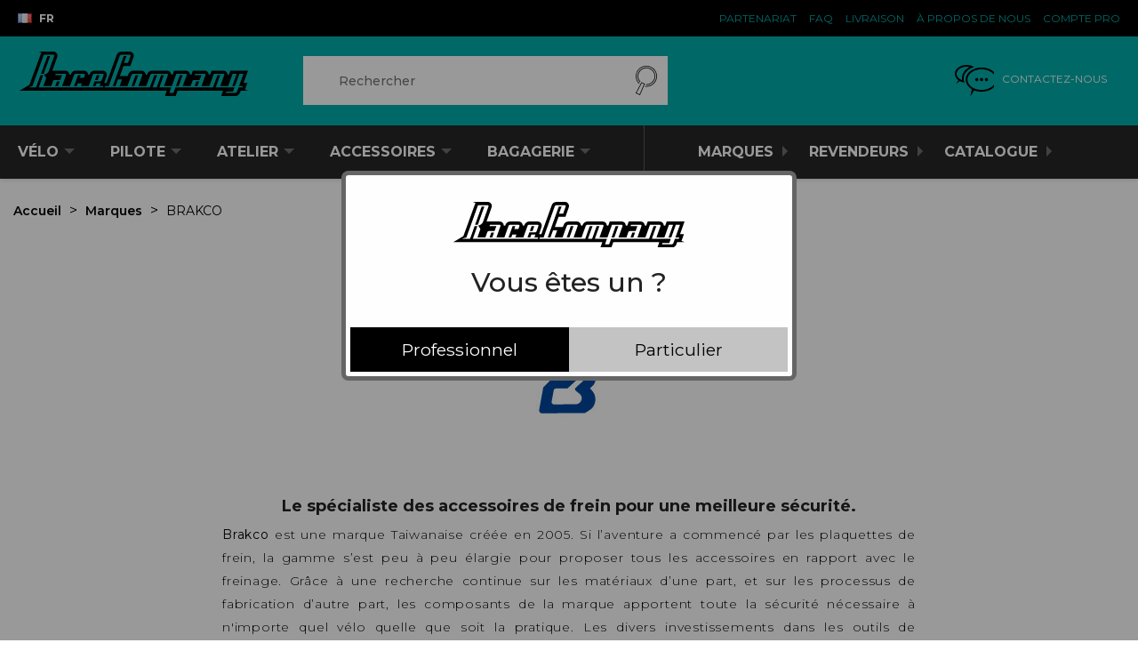

--- FILE ---
content_type: text/html; charset=utf-8
request_url: https://www.racecompany.fr/fr/brand/16-brakco
body_size: 23456
content:
<!doctype html>
<html lang="fr-FR">

  <head>
    
      
  <meta charset="utf-8">


  <meta http-equiv="x-ua-compatible" content="ie=edge">

	 

  <title>BRAKCO</title>
  
    
  
  <meta name="description" content="">
  <meta name="keywords" content="">
      
          <link rel="alternate" href="https://www.racecompany.fr/fr/brand/16-brakco" hreflang="fr">
          <link rel="alternate" href="https://www.racecompany.fr/en/brand/16-brakco" hreflang="en-gb">
      
  
  
    <script type="application/ld+json">
  {
    "@context": "https://schema.org",
    "@type": "Organization",
    "name" : "Race Company",
    "url" : "https://www.racecompany.fr/fr/",
    "logo": {
      "@type": "ImageObject",
      "url":"https://cdn.racecompany.fr/img/logo-1643277903.jpg"
    }
  }
</script>

<script type="application/ld+json">
  {
    "@context": "https://schema.org",
    "@type": "WebPage",
    "isPartOf": {
      "@type": "WebSite",
      "url":  "https://www.racecompany.fr/fr/",
      "name": "Race Company"
    },
    "name": "BRAKCO",
    "url":  "https://www.racecompany.fr/fr/brand/16-brakco"
  }
</script>


  <script type="application/ld+json">
    {
      "@context": "https://schema.org",
      "@type": "BreadcrumbList",
      "itemListElement": [
                      {
              "@type": "ListItem",
              "position": 1,
              "name": "Accueil",
              "item": "https://www.racecompany.fr/fr/"
              },                        {
              "@type": "ListItem",
              "position": 2,
              "name": "Marques",
              "item": "https://www.racecompany.fr/fr/brands"
              },                        {
              "@type": "ListItem",
              "position": 3,
              "name": "BRAKCO",
              "item": "https://www.racecompany.fr/fr/brand/16-brakco"
              }            ]
          }
  </script>
  
  
  
  <script type="application/ld+json">
  {
    "@context": "https://schema.org",
    "@type": "ItemList",
    "itemListElement": [
                  {
            "@type": "ListItem",
            "position": 0,
            "name": "Adaptateur frein PostMount BRAKCO",
            "url": "https://www.racecompany.fr/fr/adaptateurs/1971-12153-adaptateur-post-mount.html#/2818-gamme_1-160_180"
            },                    {
            "@type": "ListItem",
            "position": 1,
            "name": "Adaptateur frein avant - BRAKCO - FlatMount vers PostMount 140",
            "url": "https://www.racecompany.fr/fr/adaptateurs/1972-adaptateur-de-frein-avant-flatmount-vers-postmount-140.html"
            },                    {
            "@type": "ListItem",
            "position": 2,
            "name": "Adaptateur frein avant - BRAKCO - FlatMount vers PostMount 160",
            "url": "https://www.racecompany.fr/fr/adaptateurs/1973-adaptateur-de-frein-avant-flatmount-vers-postmount-160.html"
            },                    {
            "@type": "ListItem",
            "position": 3,
            "name": "Adaptateur frein arrière - BRAKCO - FlatMount vers PostMount 160",
            "url": "https://www.racecompany.fr/fr/adaptateurs/1974-adaptateur-de-frein-arriere-flatmount-vers-postmount-160.html"
            },                    {
            "@type": "ListItem",
            "position": 4,
            "name": "Adaptateur frein arrière - BRAKCO - FlatMount vers PostMount 140",
            "url": "https://www.racecompany.fr/fr/adaptateurs/1975-adaptateur-de-frein-arriere-flatmount-vers-postmount-140.html"
            },                    {
            "@type": "ListItem",
            "position": 5,
            "name": "Adaptateur frein avant - BRAKCO - FlatMount 140 vers 160",
            "url": "https://www.racecompany.fr/fr/adaptateurs/1976-adaptateur-de-frein-avant-flatmount-140-vers-160.html"
            },                    {
            "@type": "ListItem",
            "position": 6,
            "name": "Adaptateur frein arrière - BRAKCO - FlatMount 160mm",
            "url": "https://www.racecompany.fr/fr/adaptateurs/1977-adaptateur-de-frein-arriere-flatmount-160mm.html"
            },                    {
            "@type": "ListItem",
            "position": 7,
            "name": "Ecrou Center Lock - BRAKCO avec rondelle pour axe 15mm",
            "url": "https://www.racecompany.fr/fr/pieces-detaccessoires/1978-ecrou-center-lock-rondelle-pour-axe-15mm.html"
            },                    {
            "@type": "ListItem",
            "position": 8,
            "name": "Plaquettes de frein BRAKCO - Tranquilla SHIMANO DEORE XT (BR-M755) / GRIMECA SYSTEM 8",
            "url": "https://www.racecompany.fr/fr/patinsplaquettes/1979-20011-plaquettes-tranquilla-shimano-deore-xt-br-m755-grimeca-system-8-.html#/3723-conditionnement-a_l_unite/3727-garniture-tranquila"
            },                    {
            "@type": "ListItem",
            "position": 9,
            "name": "Plaquettes de frein BRAKCO - Pour SHIMANO / TEKTRO / GIANT / CLARKS / PROMAX",
            "url": "https://www.racecompany.fr/fr/patinsplaquettes/4057-20014-plaquettes-sintered-shimano-deore-br-m515495601501-tektro-promax.html#/3723-conditionnement-a_l_unite/3727-garniture-tranquila"
            },                    {
            "@type": "ListItem",
            "position": 10,
            "name": "Plaquettes de frein BRAKCO - Pour SHIMANO XTR - SAINT - DEORE - SLX - avant 2011",
            "url": "https://www.racecompany.fr/fr/patinsplaquettes/4058-20018-plaquettes-sintered-shimano-xtrbr-m965-br-m966-br-m975-m975psaint.html#/3723-conditionnement-a_l_unite/3727-garniture-tranquila"
            },                    {
            "@type": "ListItem",
            "position": 11,
            "name": "Plaquettes de frein BRAKCO - Pour FORMULA CURA - MEGA - THE ONE - R1 - RX",
            "url": "https://www.racecompany.fr/fr/patinsplaquettes/4059-20019-plaquettes-tranquila-formula-cura-mega-the-one-fr-the-one-r1-rx.html#/3723-conditionnement-a_l_unite/3726-garniture-sintered"
            },                    {
            "@type": "ListItem",
            "position": 12,
            "name": "Plaquettes de frein BRAKCO - Pour SHIMANO SAINT - ZEE - BR / TRP",
            "url": "https://www.racecompany.fr/fr/patinsplaquettes/4060-20023-plaquettes-sintered-shimano-saint-br-m810-m820zee-m640.html#/3723-conditionnement-a_l_unite/3727-garniture-tranquila"
            },                    {
            "@type": "ListItem",
            "position": 13,
            "name": "Plaquettes de frein BRAKCO - Pour AVID ELIXIR / SRAM XX FORCE AXS / TRICKSTUFF",
            "url": "https://www.racecompany.fr/fr/patinsplaquettes/4061-20025-plaquettes-sintered-avid-elixir-sram-xx.html#/3723-conditionnement-a_l_unite/3726-garniture-sintered"
            },                    {
            "@type": "ListItem",
            "position": 14,
            "name": "Plaquettes de frein BRAKCO - Pour SHIMANO 2 pistons XTR - Deore - XT- depuis 2011",
            "url": "https://www.racecompany.fr/fr/patinsplaquettes/4062-20031-plaquettes-sintered-shimano-xtr2011-br-m985-br-m988-deore-xt-br-m7.html#/3723-conditionnement-a_l_unite/3727-garniture-tranquila"
            },                    {
            "@type": "ListItem",
            "position": 15,
            "name": "Plaquettes de frein BRAKCO - Pour AVID CODE / GUIDE",
            "url": "https://www.racecompany.fr/fr/patinsplaquettes/4063-20035-plaquettes-sintered-avid-code-r.html#/3723-conditionnement-a_l_unite/3727-garniture-tranquila"
            },                    {
            "@type": "ListItem",
            "position": 16,
            "name": "Plaquettes de frein BRAKCO - Pour SRAM RED / FORCE / CX1 / RIVAL / HRR",
            "url": "https://www.racecompany.fr/fr/patinsplaquettes/4064-20038-plaquettes-sintered-sram-red-22-b1-force-22-force-1-cx1-rival-22.html#/3723-conditionnement-a_l_unite/3727-garniture-tranquila"
            },                    {
            "@type": "ListItem",
            "position": 17,
            "name": "Plaquettes de frein BRAKCO - Pour MAGURA MT2/4/4E/6/8",
            "url": "https://www.racecompany.fr/fr/patinsplaquettes/4065-20040-plaquettes-tranquila-magura-mt2-mt4-mt6-mt8-mt4e.html#/3723-conditionnement-a_l_unite/3727-garniture-tranquila"
            },                    {
            "@type": "ListItem",
            "position": 18,
            "name": "Plaquettes de frein BRAKCO - Pour AVID XO Trail / SRAM Guide, G2",
            "url": "https://www.racecompany.fr/fr/patinsplaquettes/4066-20043-plaquettes-sintered-avid-xo-trail-7-trial-9-trial-sram-guide.html#/3723-conditionnement-a_l_unite/3727-garniture-tranquila"
            },                    {
            "@type": "ListItem",
            "position": 19,
            "name": "Plaquettes de frein BRAKCO - Pour MAGURA MT5/MT7",
            "url": "https://www.racecompany.fr/fr/patinsplaquettes/4067-20047-plaquettes-sintered-magura-mt5-mt7.html#/3723-conditionnement-a_l_unite/3727-garniture-tranquila"
            }          ]
        }
</script>

  
  
    
                
                            
        <link rel="next" href="?page=2">  

  
    <meta property="og:title" content="BRAKCO" />
    <meta property="og:description" content="" />
    <meta property="og:url" content="https://www.racecompany.fr/fr/brand/16-brakco" />
    <meta property="og:site_name" content="Race Company" />
    <meta property="og:type" content="website" />    



  <meta name="viewport" content="width=device-width, initial-scale=1">



  <link rel="icon" type="image/vnd.microsoft.icon" href="https://cdn.racecompany.fr/img/favicon.ico?1643277903">
  <link rel="shortcut icon" type="image/x-icon" href="https://cdn.racecompany.fr/img/favicon.ico?1643277903">



    <link rel="stylesheet" href="https://cdn.racecompany.fr/themes/race/assets/cache/theme-48df4a163.css" type="text/css" media="all">




<link rel="stylesheet" type="text/css" href="/themes/race/assets/css/overide.css"/>


    <script type="text/javascript" src="https://cdn.racecompany.fr" ></script>


  <script type="text/javascript">
        var ASPath = "\/modules\/pm_advancedsearch4\/";
        var ASSearchUrl = "https:\/\/www.racecompany.fr\/fr\/module\/pm_advancedsearch4\/advancedsearch4";
        var AboutTranslation = "Informations";
        var NoResultsFoundTranslation = "Pas de r\u00e9sultats";
        var NotFoundTranslation = "Non trouv\u00e9";
        var ResultFoundTranslation = "r\u00e9sultat trouv\u00e9";
        var ResultsFoundTranslation = "r\u00e9sultats trouv\u00e9s";
        var as4_orderBySalesAsc = "Meilleures ventes en dernier";
        var as4_orderBySalesDesc = "Meilleures ventes en premier";
        var defaultLat = 48.85341;
        var defaultLong = 2.3488;
        var distance_unit = "km";
        var geoLocationEnabled = true;
        var get_directions = "Itin\u00e9raire";
        var img_dir = "\/modules\/storecluster\/views\/img\/";
        var img_store_dir = "\/img\/st\/";
        var listOnlyVisibleStores = 0;
        var logo_store = "poi2.png";
        var markers = [];
        var mergado = [];
        var prestashop = {"cart":{"products":[],"totals":{"total":{"type":"total","label":"Total","amount":0,"value":"0,00\u00a0\u20ac"},"total_including_tax":{"type":"total","label":"Total TTC","amount":0,"value":"0,00\u00a0\u20ac"},"total_excluding_tax":{"type":"total","label":"Total HT :","amount":0,"value":"0,00\u00a0\u20ac"}},"subtotals":{"products":{"type":"products","label":"Sous-total","amount":0,"value":"0,00\u00a0\u20ac"},"discounts":null,"shipping":{"type":"shipping","label":"Livraison","amount":0,"value":""},"tax":{"type":"tax","label":"Taxes incluses","amount":0,"value":"0,00\u00a0\u20ac"}},"products_count":0,"summary_string":"0 articles","vouchers":{"allowed":1,"added":[]},"discounts":[],"minimalPurchase":100,"minimalPurchaseRequired":"Un montant total de 100,00\u00a0\u20ac HT minimum est requis pour valider votre commande. Le montant actuel de votre commande est de 0,00\u00a0\u20ac HT."},"currency":{"id":1,"name":"Euro","iso_code":"EUR","iso_code_num":"978","sign":"\u20ac"},"customer":{"lastname":null,"firstname":null,"email":null,"birthday":null,"newsletter":null,"newsletter_date_add":null,"optin":null,"website":null,"company":null,"siret":null,"ape":null,"is_logged":false,"gender":{"type":null,"name":null},"addresses":[]},"language":{"name":"Fran\u00e7ais (French)","iso_code":"fr","locale":"fr-FR","language_code":"fr","is_rtl":"0","date_format_lite":"d\/m\/Y","date_format_full":"d\/m\/Y H:i:s","id":1},"page":{"title":"","canonical":null,"meta":{"title":"BRAKCO","description":"","keywords":"","robots":"index"},"page_name":"manufacturer","body_classes":{"lang-fr":true,"lang-rtl":false,"country-FR":true,"currency-EUR":true,"layout-full-width":true,"page-manufacturer":true,"tax-display-enabled":true},"admin_notifications":[]},"shop":{"name":"Race Company","logo":"https:\/\/cdn.racecompany.fr\/img\/logo-1643277903.jpg","stores_icon":"https:\/\/cdn.racecompany.fr\/img\/logo_stores.png","favicon":"https:\/\/cdn.racecompany.fr\/img\/favicon.ico"},"urls":{"base_url":"https:\/\/www.racecompany.fr\/","current_url":"https:\/\/www.racecompany.fr\/fr\/brand\/16-brakco","shop_domain_url":"https:\/\/www.racecompany.fr","img_ps_url":"https:\/\/cdn.racecompany.fr\/img\/","img_cat_url":"https:\/\/cdn.racecompany.fr\/img\/c\/","img_lang_url":"https:\/\/cdn.racecompany.fr\/img\/l\/","img_prod_url":"https:\/\/cdn.racecompany.fr\/img\/p\/","img_manu_url":"https:\/\/cdn.racecompany.fr\/img\/m\/","img_sup_url":"https:\/\/cdn.racecompany.fr\/img\/su\/","img_ship_url":"https:\/\/cdn.racecompany.fr\/img\/s\/","img_store_url":"https:\/\/cdn.racecompany.fr\/img\/st\/","img_col_url":"https:\/\/cdn.racecompany.fr\/img\/co\/","img_url":"https:\/\/cdn.racecompany.fr\/themes\/race\/assets\/img\/","css_url":"https:\/\/cdn.racecompany.fr\/themes\/race\/assets\/css\/","js_url":"https:\/\/cdn.racecompany.fr\/themes\/race\/assets\/js\/","pic_url":"https:\/\/cdn.racecompany.fr\/upload\/","pages":{"address":"https:\/\/www.racecompany.fr\/fr\/adresse","addresses":"https:\/\/www.racecompany.fr\/fr\/adresses","authentication":"https:\/\/www.racecompany.fr\/fr\/connexion","cart":"https:\/\/www.racecompany.fr\/fr\/panier","category":"https:\/\/www.racecompany.fr\/fr\/index.php?controller=category","cms":"https:\/\/www.racecompany.fr\/fr\/index.php?controller=cms","contact":"https:\/\/www.racecompany.fr\/fr\/nous-contacter","discount":"https:\/\/www.racecompany.fr\/fr\/reduction","guest_tracking":"https:\/\/www.racecompany.fr\/fr\/suivi-commande-invite","history":"https:\/\/www.racecompany.fr\/fr\/historique-commandes","identity":"https:\/\/www.racecompany.fr\/fr\/identite","index":"https:\/\/www.racecompany.fr\/fr\/","my_account":"https:\/\/www.racecompany.fr\/fr\/mon-compte","order_confirmation":"https:\/\/www.racecompany.fr\/fr\/confirmation-commande","order_detail":"https:\/\/www.racecompany.fr\/fr\/index.php?controller=order-detail","order_follow":"https:\/\/www.racecompany.fr\/fr\/suivi-commande","order":"https:\/\/www.racecompany.fr\/fr\/commande","order_return":"https:\/\/www.racecompany.fr\/fr\/index.php?controller=order-return","order_slip":"https:\/\/www.racecompany.fr\/fr\/avoirs","pagenotfound":"https:\/\/www.racecompany.fr\/fr\/page-introuvable","password":"https:\/\/www.racecompany.fr\/fr\/recuperation-mot-de-passe","pdf_invoice":"https:\/\/www.racecompany.fr\/fr\/index.php?controller=pdf-invoice","pdf_order_return":"https:\/\/www.racecompany.fr\/fr\/index.php?controller=pdf-order-return","pdf_order_slip":"https:\/\/www.racecompany.fr\/fr\/index.php?controller=pdf-order-slip","prices_drop":"https:\/\/www.racecompany.fr\/fr\/promotions","product":"https:\/\/www.racecompany.fr\/fr\/index.php?controller=product","search":"https:\/\/www.racecompany.fr\/fr\/recherche","sitemap":"https:\/\/www.racecompany.fr\/fr\/plan-site","stores":"https:\/\/www.racecompany.fr\/fr\/magasins","supplier":"https:\/\/www.racecompany.fr\/fr\/fournisseur","register":"https:\/\/www.racecompany.fr\/fr\/connexion?create_account=1","order_login":"https:\/\/www.racecompany.fr\/fr\/commande?login=1"},"alternative_langs":{"fr":"https:\/\/www.racecompany.fr\/fr\/brand\/16-brakco","en-gb":"https:\/\/www.racecompany.fr\/en\/brand\/16-brakco"},"theme_assets":"\/themes\/race\/assets\/","actions":{"logout":"https:\/\/www.racecompany.fr\/fr\/?mylogout="},"no_picture_image":{"bySize":{"small_default":{"url":"https:\/\/cdn.racecompany.fr\/img\/p\/fr-default-small_default.jpg","width":98,"height":98},"cart_default":{"url":"https:\/\/cdn.racecompany.fr\/img\/p\/fr-default-cart_default.jpg","width":125,"height":125},"home_default":{"url":"https:\/\/cdn.racecompany.fr\/img\/p\/fr-default-home_default.jpg","width":250,"height":250},"medium_default":{"url":"https:\/\/cdn.racecompany.fr\/img\/p\/fr-default-medium_default.jpg","width":552,"height":552},"large_default":{"url":"https:\/\/cdn.racecompany.fr\/img\/p\/fr-default-large_default.jpg","width":1000,"height":1000}},"small":{"url":"https:\/\/cdn.racecompany.fr\/img\/p\/fr-default-small_default.jpg","width":98,"height":98},"medium":{"url":"https:\/\/cdn.racecompany.fr\/img\/p\/fr-default-home_default.jpg","width":250,"height":250},"large":{"url":"https:\/\/cdn.racecompany.fr\/img\/p\/fr-default-large_default.jpg","width":1000,"height":1000},"legend":""}},"configuration":{"display_taxes_label":true,"display_prices_tax_incl":true,"is_catalog":true,"show_prices":true,"opt_in":{"partner":true},"quantity_discount":{"type":"discount","label":"Remise sur prix unitaire"},"voucher_enabled":1,"return_enabled":0},"field_required":[],"breadcrumb":{"links":[{"title":"Accueil","url":"https:\/\/www.racecompany.fr\/fr\/"},{"title":"Marques","url":"https:\/\/www.racecompany.fr\/fr\/brands"},{"title":"BRAKCO","url":"https:\/\/www.racecompany.fr\/fr\/brand\/16-brakco"}],"count":3},"link":{"protocol_link":"https:\/\/","protocol_content":"https:\/\/"},"time":1768756542,"static_token":"8e21979c5f863f36b41e6978c2889c10","token":"5c0051c8e934a758361c5e0fcdab3189","debug":false};
        var prestashopFacebookAjaxController = "https:\/\/www.racecompany.fr\/fr\/module\/ps_facebook\/Ajax";
        var psr_icon_color = "#F19D76";
        var searchStoresUrl = "https:\/\/www.racecompany.fr\/fr\/module\/storecluster\/front?ajax=1&fc=module";
        var showMapControls = true;
        var showZoomControls = true;
        var simpleView = false;
        var storeTagsImgDir = "\/img\/store_tags\/";
      </script>




          <script type="text/javascript">
          window.mmp = {};
        </script>
                <script>
          window.mmp.cookies = {
            functions: {},
            sections: {
              functional: {
                onloadStatus: 1,
                functions: {},
                names: {}
              },
              analytical: {
                onloadStatus: 1,
                functions: {},
                names: {}
              },
              advertisement: {
                onloadStatus: 1,
                functions: {},
                names: {}
              }
            }
          };

          window.mmp.cookies.sections.functional.names = ["DmCookiesFunctional"];
          window.mmp.cookies.sections.advertisement.names = ["DmCookiesMarketing"];
          window.mmp.cookies.sections.analytical.names = ["DmCookiesAnalytics"];
        </script>
        <div style="display: none;" data-mscd='[]' data-mscd-cart-id='' data-morder-url='https://www.racecompany.fr/fr/commande' data-mcoupons="" data-products-with-vat="[]" data-products-without-vat="[]"></div>
<script type="text/javascript">
    
        var HiFaq = {
            psv: 1.7,
            search_url: 'https://www.racecompany.fr/fr/faq/search/',
            key: 'f4a4099f9420126e9b2fcf91b0d4efe7'
        }
    
</script>






	 
 
<!-- Google Tag Manager -->
<script>(function(w,d,s,l,i){w[l]=w[l]||[];w[l].push({'gtm.start':
new Date().getTime(),event:'gtm.js'});var f=d.getElementsByTagName(s)[0],
j=d.createElement(s),dl=l!='dataLayer'?'&l='+l:'';j.async=true;j.src=
'https://www.googletagmanager.com/gtm.js?id='+i+dl;f.parentNode.insertBefore(j,f);
})(window,document,'script','dataLayer','GTM-PZ8SDQB');</script>
<!-- End Google Tag Manager -->	  

<!-- Google tag (gtag.js) -->
<script async src="https://www.googletagmanager.com/gtag/js?id=G-VSDENFSJ6R"></script>
<script>
  window.dataLayer = window.dataLayer || [];
  function gtag(){dataLayer.push(arguments);}
  gtag('js', new Date());

  gtag('config', 'G-VSDENFSJ6R');
</script>
    
  </head>

          <body id="manufacturer" class="lang-fr country-fr currency-eur layout-full-width page-manufacturer tax-display-enabled">
  		  
<!-- Google Tag Manager (noscript) -->
<noscript><iframe src="https://www.googletagmanager.com/ns.html?id=GTM-PZ8SDQB"
height="0" width="0" style="display:none;visibility:hidden"></iframe></noscript>
<!-- End Google Tag Manager (noscript) -->	  

    
      
    

    <main>
      
              

      <header id="header">
        
          
  <div class="header-banner">
    <div class="container">
      <div class="row">
        <div class="bloc_banner_left float-xs-none float-md-left">
          <div id="_desktop_language_selector">
  <div class="language-selector-wrapper">
    <div class="language-selector dropdown js-dropdown">
      <button data-toggle="dropdown" class="btn-unstyle" aria-haspopup="true" aria-expanded="false" aria-label="Sélecteur de langue">
        <span class="expand-more"><img alt="fr" height="11" src="https://cdn.racecompany.fr/img/l/1.jpg" width="16" /> fr</span>
        <i class="material-icons expand-more">&#xE5C5;</i>
      </button>
      <ul class="dropdown-menu" aria-labelledby="language-selector-label">
                  <li  class="current" >
            <a href="https://www.racecompany.fr/fr/brand/16-brakco" class="dropdown-item" data-iso-code="fr"><img alt="fr" height="11" src="https://cdn.racecompany.fr/img/l/1.jpg" width="16" /> Français</a>
          </li>
                  <li >
            <a href="https://www.racecompany.fr/en/brand/16-brakco" class="dropdown-item" data-iso-code="en"><img alt="en" height="11" src="https://cdn.racecompany.fr/img/l/2.jpg" width="16" /> English</a>
          </li>
              </ul>
    </div>
  </div>
</div>

          <div class="top-logo" id="_mobile_logo"></div>
        </div>
        <div class="bloc_liens_top float-xs-none float-md-right">
          <a class="lien_top lien-partenariat" href="//www.racecompany.fr/fr/content/6-nos-partenaires">Partenariat</a>
          <a class="lien_top lien-faq" href="https://www.racecompany.fr/fr/faq">FAQ</a>
          <a class="lien_top lien-livraison" href="//www.racecompany.fr/fr/content/1-livraison">Livraison</a>
          <a class="lien_top lien-propos" href="//www.racecompany.fr/fr/content/4-qui-sommes-nous">À propos de nous</a>
          
          <span class="container_logout">
						  <a class="lien_top lien-compte-pro" href="https://pro.racecompany.fr/fr/connexion">Compte pro</a>
			  		  </span>
          
          <a class="lien_top lien-sav" href="//www.racecompany.fr/fr/content/7-sav">SAV</a>
        </div>
        <div id="_mobile_language_selector"></div>
      </div>
    </div>
  </div>



  <nav class="header-nav">
    <div class="container">
      <div class="row">
        <div class="hidden-sm-down" id="_desktop_logo">
          <a href="https://www.racecompany.fr/fr/">


                                                                    <img class="logo img-responsive float-md-left" src="https://cdn.racecompany.fr/themes/race/assets/img/logo-noir.svg" alt="Race Company" loading="lazy" width="260" height="50">
                                      </a>
        </div>
        <div class="bloc_nav1">
          <div id="search_widget" class="search-widgets " data-search-controller-url="//www.racecompany.fr/fr/recherche">
  <form method="get" action="//www.racecompany.fr/fr/recherche">
    <input type="text" name="s" value="" placeholder="Rechercher" aria-label="Rechercher">
    <input type="submit" value="Rechercher">
    <i class="material-icons clear" aria-hidden="true">clear</i>
  </form>
</div>

        </div>
        <div class="bloc_nav2 clearfix">
          <div id="contact_desktop" class="hidden-sm-down">
    <a href="https://www.racecompany.fr/fr/nous-contacter" rel="nofollow">Contactez-nous</a>
</div>

                              <a href="https://www.racecompany.fr/fr/recherche " class="hidden-lg-up" id="search-link"> <img src="https://cdn.racecompany.fr/themes/race/assets/img/loupe-vv.svg"
                            alt="Chercher" /></a>
        </div>


        <div class="hidden-md-up text-sm-center mobile">
                    <div class="" id="_mobile_cart"></div>
          <!-- <div class="float-xs-right" id="_mobile_favoris"></div> -->
          <div class="" id="_mobile_user_info"></div>
 
          <div class="clearfix"></div>
        </div>
      </div>
    </div>
  </nav>



  <div class="header-top">
    <div class="container">
       <div class="row">
        <div class="container_top">
          
        </div>
      </div>
      <div id="mobile_top_menu_wrapper" class="row hidden-md-up" style="display:none;">
        <div class="js-top-menu mobile" id="_mobile_top_menu"></div>
        <div class="js-top-menu-bottom">
          <div id="_mobile_currency_selector"></div>
          <div id="_mobile_contact_link"></div>
        </div>
      </div>
    </div>
  </div>
  <div class="bloc_slider_home">
        <div class="ets_mm_megamenu 
        layout_layout1 
         show_icon_in_mobile 
          
        transition_fade   
        transition_full 
         
        sticky_enabled 
         
        ets-dir-ltr        hook-default        single_layout                " data-bggray="bg_gray">
        <div class="ets_mm_megamenu_content">
            <div class="container">
                <div class="ets_mm_megamenu_content_content">
                    <div class="ybc-menu-toggle ybc-menu-btn closed">
                        <span class="ybc-menu-button-toggle_icon">
                            <i class="icon-bar"></i>
                            <i class="icon-bar"></i>
                            <i class="icon-bar"></i>
                        </span>
                        Menu
                    </div>
                        <ul class="mm_menus_ul  ">
        <li class="close_menu">
            <div class="pull-left">
                <span class="mm_menus_back">
                    <i class="icon-bar"></i>
                    <i class="icon-bar"></i>
                    <i class="icon-bar"></i>
                </span>
                Menu
            </div>
            <div class="pull-right">
                <span class="mm_menus_back_icon"></span>
                Retour
            </div>
        </li>
                    <li class="mm_menus_li mm_sub_align_full mm_has_sub"
                >
                <a                         href="https://www.racecompany.fr/fr/3-velo"
                        style="font-size:16px;">
                    <span class="mm_menu_content_title">
                                                Vélo
                        <span class="mm_arrow"></span>                                            </span>
                </a>
                                                    <span class="arrow closed"></span>                                            <ul class="mm_columns_ul"
                            style=" width:100%; font-size:14px;">
                                                            <li class="mm_columns_li column_size_2  mm_has_sub">
                                                                            <ul class="mm_blocks_ul">
                                                                                            <li data-id-block="139" class="mm_blocks_li">
                                                        
    <div class="ets_mm_block mm_block_type_image mm_hide_title">
        <span class="h4"  style="font-size:18px"><a href="3-velo"  style="font-size:18px">Tout voir</a></span>
        <div class="ets_mm_block_content">        
                            <a href="https://www.racecompany.fr/fr/3-velo">                    <span class="mm_img_content">
                        <img src="/img/ets_megamenu/20_9e492e68e2-picto_velo.png" alt="Tout voir" />
                    </span>
                </a>                    </div>
    </div>
    <div class="clearfix"></div>

                                                </li>
                                                                                            <li data-id-block="140" class="mm_blocks_li">
                                                        
    <div class="ets_mm_block mm_block_type_html ">
        <span class="h4"  style="font-size:18px"><a href="3-velo"  style="font-size:18px">Tout voir</a></span>
        <div class="ets_mm_block_content">        
                            &nbsp;
                    </div>
    </div>
    <div class="clearfix"></div>

                                                </li>
                                                                                    </ul>
                                                                    </li>
                                                            <li class="mm_columns_li column_size_2  mm_has_sub">
                                                                            <ul class="mm_blocks_ul">
                                                                                            <li data-id-block="141" class="mm_blocks_li">
                                                        
    <div class="ets_mm_block mm_block_type_image mm_hide_title">
        <span class="h4"  style="font-size:18px"><a href="4-kits"  style="font-size:18px">kits</a></span>
        <div class="ets_mm_block_content">        
                            <a href="4-kits">                    <span class="mm_img_content">
                        <img src="/img/ets_megamenu/1-kits.png" alt="kits" />
                    </span>
                </a>                    </div>
    </div>
    <div class="clearfix"></div>

                                                </li>
                                                                                            <li data-id-block="142" class="mm_blocks_li">
                                                        
    <div class="ets_mm_block mm_block_type_category mm_hide_title">
        <span class="h4"  style="font-size:18px">Kits / complets</span>
        <div class="ets_mm_block_content">        
                                <ul class="ets_mm_categories">
                    <li class="cat-4 has-sub ">
                <a href="https://www.racecompany.fr/fr/4-kits-complets">Kits / complets</a>
                                    <span class="arrow closed"></span>
                        <ul class="ets_mm_categories">
                    <li class="cat-22  ">
                <a href="https://www.racecompany.fr/fr/22-vttvtc">VTT/VTC</a>
                            </li>
                    <li class="cat-25  ">
                <a href="https://www.racecompany.fr/fr/25-routegravelurbain">Route/Gravel/Urbain</a>
                            </li>
                    <li class="cat-23  ">
                <a href="https://www.racecompany.fr/fr/23-bmx">BMX</a>
                            </li>
            </ul>

                            </li>
            </ul>
                    </div>
    </div>
    <div class="clearfix"></div>

                                                </li>
                                                                                            <li data-id-block="143" class="mm_blocks_li">
                                                        
    <div class="ets_mm_block mm_block_type_image mm_hide_title">
        <span class="h4"  style="font-size:18px"><a href="18-grips"  style="font-size:18px">Grips</a></span>
        <div class="ets_mm_block_content">        
                            <a href="18-grips">                    <span class="mm_img_content">
                        <img src="/img/ets_megamenu/11-grips.png" alt="Grips" />
                    </span>
                </a>                    </div>
    </div>
    <div class="clearfix"></div>

                                                </li>
                                                                                            <li data-id-block="144" class="mm_blocks_li">
                                                        
    <div class="ets_mm_block mm_block_type_category mm_hide_title">
        <span class="h4"  style="font-size:18px">Grips</span>
        <div class="ets_mm_block_content">        
                                <ul class="ets_mm_categories">
                    <li class="cat-18 has-sub ">
                <a href="https://www.racecompany.fr/fr/18-grips">Grips</a>
                                    <span class="arrow closed"></span>
                        <ul class="ets_mm_categories">
                    <li class="cat-62  ">
                <a href="https://www.racecompany.fr/fr/62-grips">Grips</a>
                            </li>
                    <li class="cat-79  ">
                <a href="https://www.racecompany.fr/fr/79-pieces-detaccessoires">Pièces dét./accessoires</a>
                            </li>
            </ul>

                            </li>
            </ul>
                    </div>
    </div>
    <div class="clearfix"></div>

                                                </li>
                                                                                            <li data-id-block="145" class="mm_blocks_li">
                                                        
    <div class="ets_mm_block mm_block_type_image mm_hide_title">
        <span class="h4"  style="font-size:18px"><a href="16-roues-pneus"  style="font-size:18px">roues</a></span>
        <div class="ets_mm_block_content">        
                            <a href="16-roues-pneus">                    <span class="mm_img_content">
                        <img src="/img/ets_megamenu/9-roues.png" alt="roues" />
                    </span>
                </a>                    </div>
    </div>
    <div class="clearfix"></div>

                                                </li>
                                                                                            <li data-id-block="146" class="mm_blocks_li">
                                                        
    <div class="ets_mm_block mm_block_type_category mm_hide_title">
        <span class="h4"  style="font-size:18px">Roues &amp; pneus</span>
        <div class="ets_mm_block_content">        
                                <ul class="ets_mm_categories">
                    <li class="cat-16 has-sub ">
                <a href="https://www.racecompany.fr/fr/16-roues-pneus">Roues &amp; pneus</a>
                                    <span class="arrow closed"></span>
                        <ul class="ets_mm_categories">
                    <li class="cat-71  ">
                <a href="https://www.racecompany.fr/fr/71-accessoires-tubeless">Accessoires tubeless</a>
                            </li>
                    <li class="cat-68  ">
                <a href="https://www.racecompany.fr/fr/68-cercles">Cercles</a>
                            </li>
                    <li class="cat-70  ">
                <a href="https://www.racecompany.fr/fr/70-chambres-a-air">Chambres à air</a>
                            </li>
                    <li class="cat-397  ">
                <a href="https://www.racecompany.fr/fr/397-inserts-pneu">Inserts pneu</a>
                            </li>
                    <li class="cat-67  ">
                <a href="https://www.racecompany.fr/fr/67-moyeux">Moyeux</a>
                            </li>
                    <li class="cat-72  ">
                <a href="https://www.racecompany.fr/fr/72-pieces-detaccessoires">Pièces dét./accessoires</a>
                            </li>
                    <li class="cat-73  ">
                <a href="https://www.racecompany.fr/fr/73-pieces-repentretien">Pièces rép./entretien</a>
                            </li>
                    <li class="cat-66  ">
                <a href="https://www.racecompany.fr/fr/66-pneus">Pneus</a>
                            </li>
                    <li class="cat-69  ">
                <a href="https://www.racecompany.fr/fr/69-rayons">Rayons</a>
                            </li>
                    <li class="cat-395  ">
                <a href="https://www.racecompany.fr/fr/395-reparation-crevaisons">Réparation crevaisons</a>
                            </li>
                    <li class="cat-55  ">
                <a href="https://www.racecompany.fr/fr/55-roues-completes">Roues complètes</a>
                            </li>
            </ul>

                            </li>
            </ul>
                    </div>
    </div>
    <div class="clearfix"></div>

                                                </li>
                                                                                    </ul>
                                                                    </li>
                                                            <li class="mm_columns_li column_size_2  mm_has_sub">
                                                                            <ul class="mm_blocks_ul">
                                                                                            <li data-id-block="147" class="mm_blocks_li">
                                                        
    <div class="ets_mm_block mm_block_type_image mm_hide_title">
        <span class="h4"  style="font-size:18px"><a href="5-cadres"  style="font-size:18px">Cadres</a></span>
        <div class="ets_mm_block_content">        
                            <a href="5-cadres">                    <span class="mm_img_content">
                        <img src="/img/ets_megamenu/2-cadres.png" alt="Cadres" />
                    </span>
                </a>                    </div>
    </div>
    <div class="clearfix"></div>

                                                </li>
                                                                                            <li data-id-block="148" class="mm_blocks_li">
                                                        
    <div class="ets_mm_block mm_block_type_category mm_hide_title">
        <span class="h4"  style="font-size:18px">Cadres</span>
        <div class="ets_mm_block_content">        
                                <ul class="ets_mm_categories">
                    <li class="cat-5 has-sub ">
                <a href="https://www.racecompany.fr/fr/5-cadres">Cadres</a>
                                    <span class="arrow closed"></span>
                        <ul class="ets_mm_categories">
                    <li class="cat-76  ">
                <a href="https://www.racecompany.fr/fr/76-cadres">Cadres</a>
                            </li>
                    <li class="cat-26  ">
                <a href="https://www.racecompany.fr/fr/26-pieces-detaccessoires">Pièces dét./accessoires</a>
                            </li>
                    <li class="cat-28  ">
                <a href="https://www.racecompany.fr/fr/28-pieces-repentretien">Pièces rép./entretien</a>
                            </li>
            </ul>

                            </li>
            </ul>
                    </div>
    </div>
    <div class="clearfix"></div>

                                                </li>
                                                                                            <li data-id-block="150" class="mm_blocks_li">
                                                        
    <div class="ets_mm_block mm_block_type_image mm_hide_title">
        <span class="h4"  style="font-size:18px"><a href="13-guidons"  style="font-size:18px">Guidon</a></span>
        <div class="ets_mm_block_content">        
                            <a href="13-guidons">                    <span class="mm_img_content">
                        <img src="/img/ets_megamenu/6-guidons.png" alt="Guidon" />
                    </span>
                </a>                    </div>
    </div>
    <div class="clearfix"></div>

                                                </li>
                                                                                            <li data-id-block="149" class="mm_blocks_li">
                                                        
    <div class="ets_mm_block mm_block_type_category mm_hide_title">
        <span class="h4"  style="font-size:18px">Guidons</span>
        <div class="ets_mm_block_content">        
                                <ul class="ets_mm_categories">
                    <li class="cat-13 has-sub ">
                <a href="https://www.racecompany.fr/fr/13-guidons">Guidons</a>
                                    <span class="arrow closed"></span>
                        <ul class="ets_mm_categories">
                    <li class="cat-61  ">
                <a href="https://www.racecompany.fr/fr/61-guidons">Guidons</a>
                            </li>
                    <li class="cat-80  ">
                <a href="https://www.racecompany.fr/fr/80-pieces-detaccessoires">Pièces dét./accessoires</a>
                            </li>
            </ul>

                            </li>
            </ul>
                    </div>
    </div>
    <div class="clearfix"></div>

                                                </li>
                                                                                            <li data-id-block="151" class="mm_blocks_li">
                                                        
    <div class="ets_mm_block mm_block_type_image mm_hide_title">
        <span class="h4"  style="font-size:18px"><a href="14-freinage"  style="font-size:18px">freinage</a></span>
        <div class="ets_mm_block_content">        
                            <a href="14-freinage">                    <span class="mm_img_content">
                        <img src="/img/ets_megamenu/7-freinage.png" alt="freinage" />
                    </span>
                </a>                    </div>
    </div>
    <div class="clearfix"></div>

                                                </li>
                                                                                            <li data-id-block="152" class="mm_blocks_li">
                                                        
    <div class="ets_mm_block mm_block_type_category mm_hide_title">
        <span class="h4"  style="font-size:18px">Freinage</span>
        <div class="ets_mm_block_content">        
                                <ul class="ets_mm_categories">
                    <li class="cat-14 has-sub ">
                <a href="https://www.racecompany.fr/fr/14-freinage">Freinage</a>
                                    <span class="arrow closed"></span>
                        <ul class="ets_mm_categories">
                    <li class="cat-34  ">
                <a href="https://www.racecompany.fr/fr/34-adaptateurs">Adaptateurs</a>
                            </li>
                    <li class="cat-33  ">
                <a href="https://www.racecompany.fr/fr/33-disques">Disques</a>
                            </li>
                    <li class="cat-402  ">
                <a href="https://www.racecompany.fr/fr/402-etriers">Étriers</a>
                            </li>
                    <li class="cat-31  ">
                <a href="https://www.racecompany.fr/fr/31-freins-complets">Freins complets</a>
                            </li>
                    <li class="cat-398  ">
                <a href="https://www.racecompany.fr/fr/398-liquides-de-frein">Liquides de frein</a>
                            </li>
                    <li class="cat-403  ">
                <a href="https://www.racecompany.fr/fr/403-maitre-cylindre">Maître cylindre</a>
                            </li>
                    <li class="cat-32  ">
                <a href="https://www.racecompany.fr/fr/32-patinsplaquettes">Patins/plaquettes</a>
                            </li>
                    <li class="cat-36  ">
                <a href="https://www.racecompany.fr/fr/36-pieces-detaccessoires">Pièces dét./accessoires</a>
                            </li>
                    <li class="cat-35  ">
                <a href="https://www.racecompany.fr/fr/35-pieces-repentretien">Pièces rép./entretien</a>
                            </li>
            </ul>

                            </li>
            </ul>
                    </div>
    </div>
    <div class="clearfix"></div>

                                                </li>
                                                                                    </ul>
                                                                    </li>
                                                            <li class="mm_columns_li column_size_2  mm_has_sub">
                                                                            <ul class="mm_blocks_ul">
                                                                                            <li data-id-block="153" class="mm_blocks_li">
                                                        
    <div class="ets_mm_block mm_block_type_image mm_hide_title">
        <span class="h4"  style="font-size:18px"><a href="7-amortisseurs"  style="font-size:18px">Amortisseurs</a></span>
        <div class="ets_mm_block_content">        
                            <a href="7-amortisseurs">                    <span class="mm_img_content">
                        <img src="/img/ets_megamenu/e6f20db586-3-amortisseurs.png" alt="Amortisseurs" />
                    </span>
                </a>                    </div>
    </div>
    <div class="clearfix"></div>

                                                </li>
                                                                                            <li data-id-block="154" class="mm_blocks_li">
                                                        
    <div class="ets_mm_block mm_block_type_category mm_hide_title">
        <span class="h4"  style="font-size:18px">Amortisseurs</span>
        <div class="ets_mm_block_content">        
                                <ul class="ets_mm_categories">
                    <li class="cat-7 has-sub ">
                <a href="https://www.racecompany.fr/fr/7-amortisseurs">Amortisseurs</a>
                                    <span class="arrow closed"></span>
                        <ul class="ets_mm_categories">
                    <li class="cat-74  ">
                <a href="https://www.racecompany.fr/fr/74-amortisseurs">Amortisseurs</a>
                            </li>
                    <li class="cat-29  ">
                <a href="https://www.racecompany.fr/fr/29-pieces-detaccessoires">Pièces dét./accessoires</a>
                            </li>
                    <li class="cat-30  ">
                <a href="https://www.racecompany.fr/fr/30-pieces-repentretien">Pièces rép./entretien</a>
                            </li>
            </ul>

                            </li>
            </ul>
                    </div>
    </div>
    <div class="clearfix"></div>

                                                </li>
                                                                                            <li data-id-block="155" class="mm_blocks_li">
                                                        
    <div class="ets_mm_block mm_block_type_image mm_hide_title">
        <span class="h4"  style="font-size:18px"><a href="19-potences"  style="font-size:18px">Potences</a></span>
        <div class="ets_mm_block_content">        
                            <a href="19-potences">                    <span class="mm_img_content">
                        <img src="/img/ets_megamenu/12-potences.png" alt="Potences" />
                    </span>
                </a>                    </div>
    </div>
    <div class="clearfix"></div>

                                                </li>
                                                                                            <li data-id-block="156" class="mm_blocks_li">
                                                        
    <div class="ets_mm_block mm_block_type_category mm_hide_title">
        <span class="h4"  style="font-size:18px">Potences</span>
        <div class="ets_mm_block_content">        
                                <ul class="ets_mm_categories">
                    <li class="cat-19 has-sub ">
                <a href="https://www.racecompany.fr/fr/19-potences">Potences</a>
                                    <span class="arrow closed"></span>
                        <ul class="ets_mm_categories">
                    <li class="cat-63  ">
                <a href="https://www.racecompany.fr/fr/63-potences">Potences</a>
                            </li>
                    <li class="cat-85  ">
                <a href="https://www.racecompany.fr/fr/85-pieces-detaccessoires">Pièces dét./accessoires</a>
                            </li>
            </ul>

                            </li>
            </ul>
                    </div>
    </div>
    <div class="clearfix"></div>

                                                </li>
                                                                                            <li data-id-block="157" class="mm_blocks_li">
                                                        
    <div class="ets_mm_block mm_block_type_image mm_hide_title">
        <span class="h4"  style="font-size:18px"><a href="15-transmission"  style="font-size:18px">Transmissions</a></span>
        <div class="ets_mm_block_content">        
                            <a href="15-transmission">                    <span class="mm_img_content">
                        <img src="/img/ets_megamenu/8-transmission.png" alt="Transmissions" />
                    </span>
                </a>                    </div>
    </div>
    <div class="clearfix"></div>

                                                </li>
                                                                                            <li data-id-block="158" class="mm_blocks_li">
                                                        
    <div class="ets_mm_block mm_block_type_category mm_hide_title">
        <span class="h4"  style="font-size:18px">Transmission</span>
        <div class="ets_mm_block_content">        
                                <ul class="ets_mm_categories">
                    <li class="cat-15 has-sub ">
                <a href="https://www.racecompany.fr/fr/15-transmission">Transmission</a>
                                    <span class="arrow closed"></span>
                        <ul class="ets_mm_categories">
                    <li class="cat-43  ">
                <a href="https://www.racecompany.fr/fr/43-anti-deraillement">Anti-déraillement</a>
                            </li>
                    <li class="cat-42  ">
                <a href="https://www.racecompany.fr/fr/42-boitiers">Boîtiers</a>
                            </li>
                    <li class="cat-45  ">
                <a href="https://www.racecompany.fr/fr/45-cassettes">Cassettes</a>
                            </li>
                    <li class="cat-48  ">
                <a href="https://www.racecompany.fr/fr/48-chaines">Chaines</a>
                            </li>
                    <li class="cat-46  ">
                <a href="https://www.racecompany.fr/fr/46-derailleurs">Dérailleurs</a>
                            </li>
                    <li class="cat-39  ">
                <a href="https://www.racecompany.fr/fr/39-groupes-complets">Groupes complets</a>
                            </li>
                    <li class="cat-47  ">
                <a href="https://www.racecompany.fr/fr/47-manettesshifters">Manettes/shifters</a>
                            </li>
                    <li class="cat-41  ">
                <a href="https://www.racecompany.fr/fr/41-manivelles">Manivelles</a>
                            </li>
                    <li class="cat-44  ">
                <a href="https://www.racecompany.fr/fr/44-pattes-de-derailleur">Pattes de dérailleur</a>
                            </li>
                    <li class="cat-396  ">
                <a href="https://www.racecompany.fr/fr/396-pedaliers">Pédaliers</a>
                            </li>
                    <li class="cat-40  ">
                <a href="https://www.racecompany.fr/fr/40-pedaliers-plateaux">Pédaliers plateaux</a>
                            </li>
                    <li class="cat-49  ">
                <a href="https://www.racecompany.fr/fr/49-pieces-detaccessoires">Pièces dét./accessoires</a>
                            </li>
                    <li class="cat-51  ">
                <a href="https://www.racecompany.fr/fr/51-pieces-repentretien">Pièces rép./entretien</a>
                            </li>
            </ul>

                            </li>
            </ul>
                    </div>
    </div>
    <div class="clearfix"></div>

                                                </li>
                                                                                    </ul>
                                                                    </li>
                                                            <li class="mm_columns_li column_size_2  mm_has_sub">
                                                                            <ul class="mm_blocks_ul">
                                                                                            <li data-id-block="159" class="mm_blocks_li">
                                                        
    <div class="ets_mm_block mm_block_type_image mm_hide_title">
        <span class="h4"  style="font-size:18px"><a href="8-fourches"  style="font-size:18px">Fourches</a></span>
        <div class="ets_mm_block_content">        
                            <a href="8-fourches">                    <span class="mm_img_content">
                        <img src="/img/ets_megamenu/4-fourches.png" alt="Fourches" />
                    </span>
                </a>                    </div>
    </div>
    <div class="clearfix"></div>

                                                </li>
                                                                                            <li data-id-block="160" class="mm_blocks_li">
                                                        
    <div class="ets_mm_block mm_block_type_category mm_hide_title">
        <span class="h4"  style="font-size:18px">Fourches</span>
        <div class="ets_mm_block_content">        
                                <ul class="ets_mm_categories">
                    <li class="cat-8 has-sub ">
                <a href="https://www.racecompany.fr/fr/8-fourches">Fourches</a>
                                    <span class="arrow closed"></span>
                        <ul class="ets_mm_categories">
                    <li class="cat-54  ">
                <a href="https://www.racecompany.fr/fr/54-fourches">Fourches</a>
                            </li>
                    <li class="cat-77  ">
                <a href="https://www.racecompany.fr/fr/77-pieces-detaccessoires">Pièces dét./accessoires</a>
                            </li>
                    <li class="cat-78  ">
                <a href="https://www.racecompany.fr/fr/78-pieces-repentretien">Pièces rép./entretien</a>
                            </li>
            </ul>

                            </li>
            </ul>
                    </div>
    </div>
    <div class="clearfix"></div>

                                                </li>
                                                                                            <li data-id-block="161" class="mm_blocks_li">
                                                        
    <div class="ets_mm_block mm_block_type_image mm_hide_title">
        <span class="h4"  style="font-size:18px"><a href="52-selles"  style="font-size:18px">Selles</a></span>
        <div class="ets_mm_block_content">        
                            <a href="52-selles">                    <span class="mm_img_content">
                        <img src="/img/ets_megamenu/14-selles.png" alt="Selles" />
                    </span>
                </a>                    </div>
    </div>
    <div class="clearfix"></div>

                                                </li>
                                                                                            <li data-id-block="162" class="mm_blocks_li">
                                                        
    <div class="ets_mm_block mm_block_type_category mm_hide_title">
        <span class="h4"  style="font-size:18px">Selles</span>
        <div class="ets_mm_block_content">        
                                <ul class="ets_mm_categories">
                    <li class="cat-52 has-sub ">
                <a href="https://www.racecompany.fr/fr/52-selles">Selles</a>
                                    <span class="arrow closed"></span>
                        <ul class="ets_mm_categories">
                    <li class="cat-60  ">
                <a href="https://www.racecompany.fr/fr/60-selles">Selles</a>
                            </li>
                    <li class="cat-86  ">
                <a href="https://www.racecompany.fr/fr/86-pieces-detaccessoires">Pièces dét./accessoires</a>
                            </li>
            </ul>

                            </li>
            </ul>
                    </div>
    </div>
    <div class="clearfix"></div>

                                                </li>
                                                                                            <li data-id-block="163" class="mm_blocks_li">
                                                        
    <div class="ets_mm_block mm_block_type_image mm_hide_title">
        <span class="h4"  style="font-size:18px"><a href="12-jeux-de-direction"  style="font-size:18px">Direction</a></span>
        <div class="ets_mm_block_content">        
                            <a href="12-jeux-de-direction">                    <span class="mm_img_content">
                        <img src="/img/ets_megamenu/5-jdd.png" alt="Direction" />
                    </span>
                </a>                    </div>
    </div>
    <div class="clearfix"></div>

                                                </li>
                                                                                            <li data-id-block="164" class="mm_blocks_li">
                                                        
    <div class="ets_mm_block mm_block_type_category mm_hide_title">
        <span class="h4"  style="font-size:18px">Jeux de direction</span>
        <div class="ets_mm_block_content">        
                                <ul class="ets_mm_categories">
                    <li class="cat-12 has-sub ">
                <a href="https://www.racecompany.fr/fr/12-jeux-de-direction">Jeux de direction</a>
                                    <span class="arrow closed"></span>
                        <ul class="ets_mm_categories">
                    <li class="cat-56  ">
                <a href="https://www.racecompany.fr/fr/56-jeux-de-direction">Jeux de direction</a>
                            </li>
                    <li class="cat-81  ">
                <a href="https://www.racecompany.fr/fr/81-pieces-detaccessoires">Pièces dét./accessoires</a>
                            </li>
                    <li class="cat-82  ">
                <a href="https://www.racecompany.fr/fr/82-pieces-repentretien">Pièces rép./entretien</a>
                            </li>
            </ul>

                            </li>
            </ul>
                    </div>
    </div>
    <div class="clearfix"></div>

                                                </li>
                                                                                    </ul>
                                                                    </li>
                                                            <li class="mm_columns_li column_size_2  mm_has_sub">
                                                                            <ul class="mm_blocks_ul">
                                                                                            <li data-id-block="165" class="mm_blocks_li">
                                                        
    <div class="ets_mm_block mm_block_type_image mm_hide_title">
        <span class="h4"  style="font-size:18px"><a href="20-pedales"  style="font-size:18px">Pédales</a></span>
        <div class="ets_mm_block_content">        
                            <a href="20-pedales">                    <span class="mm_img_content">
                        <img src="/img/ets_megamenu/13-pedales.png" alt="Pédales" />
                    </span>
                </a>                    </div>
    </div>
    <div class="clearfix"></div>

                                                </li>
                                                                                            <li data-id-block="166" class="mm_blocks_li">
                                                        
    <div class="ets_mm_block mm_block_type_category mm_hide_title">
        <span class="h4"  style="font-size:18px">Pédales</span>
        <div class="ets_mm_block_content">        
                                <ul class="ets_mm_categories">
                    <li class="cat-20 has-sub ">
                <a href="https://www.racecompany.fr/fr/20-pedales">Pédales</a>
                                    <span class="arrow closed"></span>
                        <ul class="ets_mm_categories">
                    <li class="cat-53  ">
                <a href="https://www.racecompany.fr/fr/53-pedales">Pédales</a>
                            </li>
                    <li class="cat-83  ">
                <a href="https://www.racecompany.fr/fr/83-pieces-detaccessoires">pièces dét./accessoires</a>
                            </li>
                    <li class="cat-84  ">
                <a href="https://www.racecompany.fr/fr/84-pieces-repentretien">Pièces rép./entretien</a>
                            </li>
            </ul>

                            </li>
            </ul>
                    </div>
    </div>
    <div class="clearfix"></div>

                                                </li>
                                                                                            <li data-id-block="167" class="mm_blocks_li">
                                                        
    <div class="ets_mm_block mm_block_type_image mm_hide_title">
        <span class="h4"  style="font-size:18px"><a href="17-tiges-de-selles"  style="font-size:18px">tige selles</a></span>
        <div class="ets_mm_block_content">        
                            <a href="17-tiges-de-selles">                    <span class="mm_img_content">
                        <img src="/img/ets_megamenu/10-tiges.png" alt="tige selles" />
                    </span>
                </a>                    </div>
    </div>
    <div class="clearfix"></div>

                                                </li>
                                                                                            <li data-id-block="168" class="mm_blocks_li">
                                                        
    <div class="ets_mm_block mm_block_type_category mm_hide_title">
        <span class="h4"  style="font-size:18px">Tiges de selles</span>
        <div class="ets_mm_block_content">        
                                <ul class="ets_mm_categories">
                    <li class="cat-17 has-sub ">
                <a href="https://www.racecompany.fr/fr/17-tiges-de-selles">Tiges de selles</a>
                                    <span class="arrow closed"></span>
                        <ul class="ets_mm_categories">
                    <li class="cat-59  ">
                <a href="https://www.racecompany.fr/fr/59-tiges-de-selles">Tiges de selles</a>
                            </li>
                    <li class="cat-88  ">
                <a href="https://www.racecompany.fr/fr/88-pieces-repentretien">Pièces rép./entretien</a>
                            </li>
                    <li class="cat-87  ">
                <a href="https://www.racecompany.fr/fr/87-pieces-detaccessoires">Pièces dét./accessoires</a>
                            </li>
            </ul>

                            </li>
            </ul>
                    </div>
    </div>
    <div class="clearfix"></div>

                                                </li>
                                                                                            <li data-id-block="169" class="mm_blocks_li">
                                                        
    <div class="ets_mm_block mm_block_type_image mm_hide_title">
        <span class="h4"  style="font-size:18px"><a href="21-accessoire"  style="font-size:18px">accessoires</a></span>
        <div class="ets_mm_block_content">        
                            <a href="21-accessoire">                    <span class="mm_img_content">
                        <img src="/img/ets_megamenu/15-accessoires.png" alt="accessoires" />
                    </span>
                </a>                    </div>
    </div>
    <div class="clearfix"></div>

                                                </li>
                                                                                            <li data-id-block="170" class="mm_blocks_li">
                                                        
    <div class="ets_mm_block mm_block_type_category mm_hide_title">
        <span class="h4"  style="font-size:18px">Accessoires</span>
        <div class="ets_mm_block_content">        
                                <ul class="ets_mm_categories">
                    <li class="cat-21 has-sub ">
                <a href="https://www.racecompany.fr/fr/21-accessoires">Accessoires</a>
                                    <span class="arrow closed"></span>
                        <ul class="ets_mm_categories">
                    <li class="cat-58  ">
                <a href="https://www.racecompany.fr/fr/58-pieces-de-fixation">Pièces de fixation</a>
                            </li>
                    <li class="cat-75  ">
                <a href="https://www.racecompany.fr/fr/75-pieces-detaccessoires">Pièces dét./accessoires</a>
                            </li>
            </ul>

                            </li>
            </ul>
                    </div>
    </div>
    <div class="clearfix"></div>

                                                </li>
                                                                                    </ul>
                                                                    </li>
                                                    </ul>
                                                </li>
                    <li class="mm_menus_li mm_sub_align_full mm_has_sub"
                >
                <a                         href="https://www.racecompany.fr/fr/6-pilote"
                        style="font-size:16px;">
                    <span class="mm_menu_content_title">
                                                Pilote
                        <span class="mm_arrow"></span>                                            </span>
                </a>
                                                    <span class="arrow closed"></span>                                            <ul class="mm_columns_ul"
                            style=" width:100%; font-size:14px;">
                                                            <li class="mm_columns_li column_size_2  mm_has_sub">
                                                                            <ul class="mm_blocks_ul">
                                                                                            <li data-id-block="171" class="mm_blocks_li">
                                                        
    <div class="ets_mm_block mm_block_type_image mm_hide_title">
        <span class="h4"  style="font-size:18px"><a href="6-pilote"  style="font-size:18px">tout voir</a></span>
        <div class="ets_mm_block_content">        
                            <a href="https://www.racecompany.fr/fr/6-pilote">                    <span class="mm_img_content">
                        <img src="/img/ets_megamenu/51_pilote.png" alt="tout voir" />
                    </span>
                </a>                    </div>
    </div>
    <div class="clearfix"></div>

                                                </li>
                                                                                            <li data-id-block="172" class="mm_blocks_li">
                                                        
    <div class="ets_mm_block mm_block_type_html ">
        <span class="h4"  style="font-size:18px"><a href="6-pilote"  style="font-size:18px">tout voir</a></span>
        <div class="ets_mm_block_content">        
                            &nbsp;
                    </div>
    </div>
    <div class="clearfix"></div>

                                                </li>
                                                                                    </ul>
                                                                    </li>
                                                            <li class="mm_columns_li column_size_2  mm_has_sub">
                                                                            <ul class="mm_blocks_ul">
                                                                                            <li data-id-block="173" class="mm_blocks_li">
                                                        
    <div class="ets_mm_block mm_block_type_image mm_hide_title">
        <span class="h4"  style="font-size:18px"><a href="93-casques"  style="font-size:18px">casques</a></span>
        <div class="ets_mm_block_content">        
                            <a href="93-casques">                    <span class="mm_img_content">
                        <img src="/img/ets_megamenu/55_1-casques.png" alt="casques" />
                    </span>
                </a>                    </div>
    </div>
    <div class="clearfix"></div>

                                                </li>
                                                                                            <li data-id-block="174" class="mm_blocks_li">
                                                        
    <div class="ets_mm_block mm_block_type_category mm_hide_title">
        <span class="h4"  style="font-size:18px">casques</span>
        <div class="ets_mm_block_content">        
                                <ul class="ets_mm_categories">
                    <li class="cat-93 has-sub ">
                <a href="https://www.racecompany.fr/fr/93-casques">Casques</a>
                                    <span class="arrow closed"></span>
                        <ul class="ets_mm_categories">
                    <li class="cat-129  ">
                <a href="https://www.racecompany.fr/fr/129-casques-divers">casques divers</a>
                            </li>
                    <li class="cat-90  ">
                <a href="https://www.racecompany.fr/fr/90-casques-integraux">casques intégraux</a>
                            </li>
                    <li class="cat-91  ">
                <a href="https://www.racecompany.fr/fr/91-casques-jets">casques jets</a>
                            </li>
                    <li class="cat-92  ">
                <a href="https://www.racecompany.fr/fr/92-pieces-detaccessoires">pièces dét./accessoires</a>
                            </li>
            </ul>

                            </li>
            </ul>
                    </div>
    </div>
    <div class="clearfix"></div>

                                                </li>
                                                                                            <li data-id-block="175" class="mm_blocks_li">
                                                        
    <div class="ets_mm_block mm_block_type_image mm_hide_title">
        <span class="h4"  style="font-size:18px"><a href="98-solaires"  style="font-size:18px">solaires</a></span>
        <div class="ets_mm_block_content">        
                            <a href="98-solaires">                    <span class="mm_img_content">
                        <img src="/img/ets_megamenu/6-solaires_h85.png" alt="solaires" />
                    </span>
                </a>                    </div>
    </div>
    <div class="clearfix"></div>

                                                </li>
                                                                                            <li data-id-block="176" class="mm_blocks_li">
                                                        
    <div class="ets_mm_block mm_block_type_category mm_hide_title">
        <span class="h4"  style="font-size:18px">casques</span>
        <div class="ets_mm_block_content">        
                                <ul class="ets_mm_categories">
                    <li class="cat-98 has-sub ">
                <a href="https://www.racecompany.fr/fr/98-solaires">Solaires</a>
                                    <span class="arrow closed"></span>
                        <ul class="ets_mm_categories">
                    <li class="cat-119  ">
                <a href="https://www.racecompany.fr/fr/119-solaires">Solaires</a>
                            </li>
                    <li class="cat-120  ">
                <a href="https://www.racecompany.fr/fr/120-pieces-detaccessoires">Pièces dét./accessoires</a>
                            </li>
            </ul>

                            </li>
            </ul>
                    </div>
    </div>
    <div class="clearfix"></div>

                                                </li>
                                                                                    </ul>
                                                                    </li>
                                                            <li class="mm_columns_li column_size_2  mm_has_sub">
                                                                            <ul class="mm_blocks_ul">
                                                                                            <li data-id-block="177" class="mm_blocks_li">
                                                        
    <div class="ets_mm_block mm_block_type_image mm_hide_title">
        <span class="h4"  style="font-size:18px"><a href="94-protections"  style="font-size:18px">protections</a></span>
        <div class="ets_mm_block_content">        
                            <a href="94-protections">                    <span class="mm_img_content">
                        <img src="/img/ets_megamenu/57_2-protections.png" alt="protections" />
                    </span>
                </a>                    </div>
    </div>
    <div class="clearfix"></div>

                                                </li>
                                                                                            <li data-id-block="178" class="mm_blocks_li">
                                                        
    <div class="ets_mm_block mm_block_type_category mm_hide_title">
        <span class="h4"  style="font-size:18px">casques</span>
        <div class="ets_mm_block_content">        
                                <ul class="ets_mm_categories">
                    <li class="cat-94 has-sub ">
                <a href="https://www.racecompany.fr/fr/94-protections">Protections</a>
                                    <span class="arrow closed"></span>
                        <ul class="ets_mm_categories">
                    <li class="cat-102  ">
                <a href="https://www.racecompany.fr/fr/102-coudieres">Coudières</a>
                            </li>
                    <li class="cat-103  ">
                <a href="https://www.racecompany.fr/fr/103-dorsales">Dorsales</a>
                            </li>
                    <li class="cat-104  ">
                <a href="https://www.racecompany.fr/fr/104-genouilleres">Genouillères</a>
                            </li>
                    <li class="cat-105  ">
                <a href="https://www.racecompany.fr/fr/105-protections-autres">Protections autres</a>
                            </li>
            </ul>

                            </li>
            </ul>
                    </div>
    </div>
    <div class="clearfix"></div>

                                                </li>
                                                                                            <li data-id-block="179" class="mm_blocks_li">
                                                        
    <div class="ets_mm_block mm_block_type_image mm_hide_title">
        <span class="h4"  style="font-size:18px"><a href="99-masques"  style="font-size:18px">masques</a></span>
        <div class="ets_mm_block_content">        
                            <a href="99-masques">                    <span class="mm_img_content">
                        <img src="/img/ets_megamenu/7-masques_h85.png" alt="masques" />
                    </span>
                </a>                    </div>
    </div>
    <div class="clearfix"></div>

                                                </li>
                                                                                            <li data-id-block="180" class="mm_blocks_li">
                                                        
    <div class="ets_mm_block mm_block_type_category mm_hide_title">
        <span class="h4"  style="font-size:18px">casual</span>
        <div class="ets_mm_block_content">        
                                <ul class="ets_mm_categories">
                    <li class="cat-99 has-sub ">
                <a href="https://www.racecompany.fr/fr/99-masques">Masques</a>
                                    <span class="arrow closed"></span>
                        <ul class="ets_mm_categories">
                    <li class="cat-121  ">
                <a href="https://www.racecompany.fr/fr/121-masques">Masques</a>
                            </li>
                    <li class="cat-122  ">
                <a href="https://www.racecompany.fr/fr/122-pieces-detaccessoires">Pièces dét./accessoires</a>
                            </li>
            </ul>

                            </li>
            </ul>
                    </div>
    </div>
    <div class="clearfix"></div>

                                                </li>
                                                                                    </ul>
                                                                    </li>
                                                            <li class="mm_columns_li column_size_2  mm_has_sub">
                                                                            <ul class="mm_blocks_ul">
                                                                                            <li data-id-block="181" class="mm_blocks_li">
                                                        
    <div class="ets_mm_block mm_block_type_image mm_hide_title">
        <span class="h4"  style="font-size:18px"><a href="100-chaussures"  style="font-size:18px">chaussures</a></span>
        <div class="ets_mm_block_content">        
                            <a href="100-chaussures">                    <span class="mm_img_content">
                        <img src="/img/ets_megamenu/8-chaussures.png" alt="chaussures" />
                    </span>
                </a>                    </div>
    </div>
    <div class="clearfix"></div>

                                                </li>
                                                                                            <li data-id-block="182" class="mm_blocks_li">
                                                        
    <div class="ets_mm_block mm_block_type_category mm_hide_title">
        <span class="h4"  style="font-size:18px">chaussures</span>
        <div class="ets_mm_block_content">        
                                <ul class="ets_mm_categories">
                    <li class="cat-100 has-sub ">
                <a href="https://www.racecompany.fr/fr/100-chaussures">Chaussures</a>
                                    <span class="arrow closed"></span>
                        <ul class="ets_mm_categories">
                    <li class="cat-125  ">
                <a href="https://www.racecompany.fr/fr/125-enfants">Enfants</a>
                            </li>
                    <li class="cat-123  ">
                <a href="https://www.racecompany.fr/fr/123-femmes">Femmes</a>
                            </li>
                    <li class="cat-124  ">
                <a href="https://www.racecompany.fr/fr/124-hommes">Hommes</a>
                            </li>
                    <li class="cat-394  ">
                <a href="https://www.racecompany.fr/fr/394-pieces-detaccessoires">PIèces dét./accessoires</a>
                            </li>
            </ul>

                            </li>
            </ul>
                    </div>
    </div>
    <div class="clearfix"></div>

                                                </li>
                                                                                            <li data-id-block="183" class="mm_blocks_li">
                                                        
    <div class="ets_mm_block mm_block_type_image mm_hide_title">
        <span class="h4"  style="font-size:18px"><a href="101-sante-bien-etre"  style="font-size:18px">santé bien-être</a></span>
        <div class="ets_mm_block_content">        
                            <a href="101-sante-bien-etre">                    <span class="mm_img_content">
                        <img src="/img/ets_megamenu/9-bien_etre_h85.png" alt="santé bien-être" />
                    </span>
                </a>                    </div>
    </div>
    <div class="clearfix"></div>

                                                </li>
                                                                                            <li data-id-block="184" class="mm_blocks_li">
                                                        
    <div class="ets_mm_block mm_block_type_category mm_hide_title">
        <span class="h4"  style="font-size:18px">santé bien-être</span>
        <div class="ets_mm_block_content">        
                                <ul class="ets_mm_categories">
                    <li class="cat-101 has-sub ">
                <a href="https://www.racecompany.fr/fr/101-sante-bien-etre">Santé bien-être</a>
                                    <span class="arrow closed"></span>
                        <ul class="ets_mm_categories">
                    <li class="cat-126  ">
                <a href="https://www.racecompany.fr/fr/126-cremes">Crèmes</a>
                            </li>
                    <li class="cat-127  ">
                <a href="https://www.racecompany.fr/fr/127-entretien-nettoyants">Entretien - nettoyants</a>
                            </li>
                    <li class="cat-128  ">
                <a href="https://www.racecompany.fr/fr/128-nutrition">Nutrition</a>
                            </li>
            </ul>

                            </li>
            </ul>
                    </div>
    </div>
    <div class="clearfix"></div>

                                                </li>
                                                                                    </ul>
                                                                    </li>
                                                            <li class="mm_columns_li column_size_2  mm_has_sub">
                                                                            <ul class="mm_blocks_ul">
                                                                                            <li data-id-block="185" class="mm_blocks_li">
                                                        
    <div class="ets_mm_block mm_block_type_image mm_hide_title">
        <span class="h4"  style="font-size:18px"><a href="96-gants"  style="font-size:18px">gants</a></span>
        <div class="ets_mm_block_content">        
                            <a href="96-gants">                    <span class="mm_img_content">
                        <img src="/img/ets_megamenu/61_4-gants.png" alt="gants" />
                    </span>
                </a>                    </div>
    </div>
    <div class="clearfix"></div>

                                                </li>
                                                                                            <li data-id-block="186" class="mm_blocks_li">
                                                        
    <div class="ets_mm_block mm_block_type_category mm_hide_title">
        <span class="h4"  style="font-size:18px">gants</span>
        <div class="ets_mm_block_content">        
                                <ul class="ets_mm_categories">
                    <li class="cat-96 has-sub ">
                <a href="https://www.racecompany.fr/fr/96-gants">Gants</a>
                                    <span class="arrow closed"></span>
                        <ul class="ets_mm_categories">
                    <li class="cat-111  ">
                <a href="https://www.racecompany.fr/fr/111-gants-de-confort">Gants de confort</a>
                            </li>
                    <li class="cat-110  ">
                <a href="https://www.racecompany.fr/fr/110-gants-de-protection">Gants de protection</a>
                            </li>
                    <li class="cat-112  ">
                <a href="https://www.racecompany.fr/fr/112-gants-divers">Gants divers</a>
                            </li>
            </ul>

                            </li>
            </ul>
                    </div>
    </div>
    <div class="clearfix"></div>

                                                </li>
                                                                                            <li data-id-block="187" class="mm_blocks_li">
                                                        
    <div class="ets_mm_block mm_block_type_image mm_hide_title">
        <span class="h4"  style="font-size:18px"><a href="97-casual"  style="font-size:18px">casual</a></span>
        <div class="ets_mm_block_content">        
                            <a href="97-casual">                    <span class="mm_img_content">
                        <img src="/img/ets_megamenu/5-casual_h125.png" alt="casual" />
                    </span>
                </a>                    </div>
    </div>
    <div class="clearfix"></div>

                                                </li>
                                                                                            <li data-id-block="188" class="mm_blocks_li">
                                                        
    <div class="ets_mm_block mm_block_type_category mm_hide_title">
        <span class="h4"  style="font-size:18px">casual</span>
        <div class="ets_mm_block_content">        
                                <ul class="ets_mm_categories">
                    <li class="cat-97 has-sub ">
                <a href="https://www.racecompany.fr/fr/97-casual">Casual</a>
                                    <span class="arrow closed"></span>
                        <ul class="ets_mm_categories">
                    <li class="cat-118  ">
                <a href="https://www.racecompany.fr/fr/118-accessoires-divers">Accessoires divers</a>
                            </li>
                    <li class="cat-116  ">
                <a href="https://www.racecompany.fr/fr/116-bonnets">Bonnets</a>
                            </li>
                    <li class="cat-115  ">
                <a href="https://www.racecompany.fr/fr/115-casquettes">Casquettes</a>
                            </li>
                    <li class="cat-117  ">
                <a href="https://www.racecompany.fr/fr/117-chaussettes">Chaussettes</a>
                            </li>
                    <li class="cat-114  ">
                <a href="https://www.racecompany.fr/fr/114-sweat-shirts">Sweat shirts</a>
                            </li>
                    <li class="cat-113  ">
                <a href="https://www.racecompany.fr/fr/113-t-shirts">T-shirts</a>
                            </li>
            </ul>

                            </li>
            </ul>
                    </div>
    </div>
    <div class="clearfix"></div>

                                                </li>
                                                                                    </ul>
                                                                    </li>
                                                            <li class="mm_columns_li column_size_2  mm_has_sub">
                                                                            <ul class="mm_blocks_ul">
                                                                                            <li data-id-block="189" class="mm_blocks_li">
                                                        
    <div class="ets_mm_block mm_block_type_image mm_hide_title">
        <span class="h4"  style="font-size:18px"><a href="95-textile"  style="font-size:18px">textile</a></span>
        <div class="ets_mm_block_content">        
                            <a href="95-textile">                    <span class="mm_img_content">
                        <img src="/img/ets_megamenu/3-textile.png" alt="textile" />
                    </span>
                </a>                    </div>
    </div>
    <div class="clearfix"></div>

                                                </li>
                                                                                            <li data-id-block="190" class="mm_blocks_li">
                                                        
    <div class="ets_mm_block mm_block_type_category mm_hide_title">
        <span class="h4"  style="font-size:18px">textile</span>
        <div class="ets_mm_block_content">        
                                <ul class="ets_mm_categories">
                    <li class="cat-95 has-sub ">
                <a href="https://www.racecompany.fr/fr/95-textile">Textile</a>
                                    <span class="arrow closed"></span>
                        <ul class="ets_mm_categories">
                    <li class="cat-106  ">
                <a href="https://www.racecompany.fr/fr/106-jerseys">Jerseys</a>
                            </li>
                    <li class="cat-107  ">
                <a href="https://www.racecompany.fr/fr/107-pantalons">Pantalons</a>
                            </li>
                    <li class="cat-108  ">
                <a href="https://www.racecompany.fr/fr/108-shorts">Shorts</a>
                            </li>
                    <li class="cat-109  ">
                <a href="https://www.racecompany.fr/fr/109-vestes">Vestes</a>
                            </li>
                    <li class="cat-390  ">
                <a href="https://www.racecompany.fr/fr/390-cuissardssous-vet">Cuissards/sous-vêt.</a>
                            </li>
            </ul>

                            </li>
            </ul>
                    </div>
    </div>
    <div class="clearfix"></div>

                                                </li>
                                                                                    </ul>
                                                                    </li>
                                                    </ul>
                                                </li>
                    <li class="mm_menus_li mm_sub_align_full mm_has_sub"
                >
                <a                         href="https://www.racecompany.fr/fr/9-atelier"
                        style="font-size:16px;">
                    <span class="mm_menu_content_title">
                                                Atelier
                        <span class="mm_arrow"></span>                                            </span>
                </a>
                                                    <span class="arrow closed"></span>                                            <ul class="mm_columns_ul"
                            style=" width:100%; font-size:14px;">
                                                            <li class="mm_columns_li column_size_2  mm_has_sub">
                                                                            <ul class="mm_blocks_ul">
                                                                                            <li data-id-block="191" class="mm_blocks_li">
                                                        
    <div class="ets_mm_block mm_block_type_image mm_hide_title">
        <span class="h4"  style="font-size:18px"><a href="9-atelier"  style="font-size:18px">tout voir</a></span>
        <div class="ets_mm_block_content">        
                            <a href="9-atelier">                    <span class="mm_img_content">
                        <img src="/img/ets_megamenu/77_00-atelier.png" alt="tout voir" />
                    </span>
                </a>                    </div>
    </div>
    <div class="clearfix"></div>

                                                </li>
                                                                                            <li data-id-block="192" class="mm_blocks_li">
                                                        
    <div class="ets_mm_block mm_block_type_html ">
        <span class="h4"  style="font-size:18px"><a href="9-atelier"  style="font-size:18px">tout voir</a></span>
        <div class="ets_mm_block_content">        
                            &nbsp;
                    </div>
    </div>
    <div class="clearfix"></div>

                                                </li>
                                                                                    </ul>
                                                                    </li>
                                                            <li class="mm_columns_li column_size_2  mm_has_sub">
                                                                            <ul class="mm_blocks_ul">
                                                                                            <li data-id-block="193" class="mm_blocks_li">
                                                        
    <div class="ets_mm_block mm_block_type_image mm_hide_title">
        <span class="h4"  style="font-size:18px"><a href="130-nettoyer"  style="font-size:18px">nettoyer</a></span>
        <div class="ets_mm_block_content">        
                            <a href="130-nettoyer">                    <span class="mm_img_content">
                        <img src="/img/ets_megamenu/81_01-nettoyer.png" alt="nettoyer" />
                    </span>
                </a>                    </div>
    </div>
    <div class="clearfix"></div>

                                                </li>
                                                                                            <li data-id-block="194" class="mm_blocks_li">
                                                        
    <div class="ets_mm_block mm_block_type_category mm_hide_title">
        <span class="h4"  style="font-size:18px"><a href="130-nettoyer"  style="font-size:18px">nettoyer</a></span>
        <div class="ets_mm_block_content">        
                                <ul class="ets_mm_categories">
                    <li class="cat-130 has-sub ">
                <a href="https://www.racecompany.fr/fr/130-nettoyer">Nettoyer</a>
                                    <span class="arrow closed"></span>
                        <ul class="ets_mm_categories">
                    <li class="cat-142  ">
                <a href="https://www.racecompany.fr/fr/142-produits-pour-nettoyer">Produits pour nettoyer</a>
                            </li>
                    <li class="cat-144  ">
                <a href="https://www.racecompany.fr/fr/144-pieces-detaccessoires">Pièces dét./accessoires</a>
                            </li>
                    <li class="cat-143  ">
                <a href="https://www.racecompany.fr/fr/143-outils-pour-nettoyer">Outils pour nettoyer</a>
                            </li>
            </ul>

                            </li>
            </ul>
                    </div>
    </div>
    <div class="clearfix"></div>

                                                </li>
                                                                                            <li data-id-block="195" class="mm_blocks_li">
                                                        
    <div class="ets_mm_block mm_block_type_image mm_hide_title">
        <span class="h4"  style="font-size:18px"><a href="134-pour-le-mecano"  style="font-size:18px">pour le mecano</a></span>
        <div class="ets_mm_block_content">        
                            <a href="134-pour-le-mecano">                    <span class="mm_img_content">
                        <img src="/img/ets_megamenu/05-mecano.png" alt="pour le mecano" />
                    </span>
                </a>                    </div>
    </div>
    <div class="clearfix"></div>

                                                </li>
                                                                                            <li data-id-block="196" class="mm_blocks_li">
                                                        
    <div class="ets_mm_block mm_block_type_category mm_hide_title">
        <span class="h4"  style="font-size:18px"><a href="130-nettoyer"  style="font-size:18px">nettoyer</a></span>
        <div class="ets_mm_block_content">        
                                <ul class="ets_mm_categories">
                    <li class="cat-134 has-sub ">
                <a href="https://www.racecompany.fr/fr/134-pour-le-mecano">Pour le mecano</a>
                                    <span class="arrow closed"></span>
                        <ul class="ets_mm_categories">
                    <li class="cat-165  ">
                <a href="https://www.racecompany.fr/fr/165-equipement">Équipement</a>
                            </li>
                    <li class="cat-166  ">
                <a href="https://www.racecompany.fr/fr/166-pieces-detaccessoires">Pièces dét./accessoires</a>
                            </li>
            </ul>

                            </li>
            </ul>
                    </div>
    </div>
    <div class="clearfix"></div>

                                                </li>
                                                                                    </ul>
                                                                    </li>
                                                            <li class="mm_columns_li column_size_2  mm_has_sub">
                                                                            <ul class="mm_blocks_ul">
                                                                                            <li data-id-block="197" class="mm_blocks_li">
                                                        
    <div class="ets_mm_block mm_block_type_image mm_hide_title">
        <span class="h4"  style="font-size:18px"><a href="131-protéger"  style="font-size:18px">protéger</a></span>
        <div class="ets_mm_block_content">        
                            <a href="131-protéger">                    <span class="mm_img_content">
                        <img src="/img/ets_megamenu/85_02-proteger.png" alt="protéger" />
                    </span>
                </a>                    </div>
    </div>
    <div class="clearfix"></div>

                                                </li>
                                                                                            <li data-id-block="198" class="mm_blocks_li">
                                                        
    <div class="ets_mm_block mm_block_type_category mm_hide_title">
        <span class="h4"  style="font-size:18px"><a href="131-protéger"  style="font-size:18px">protéger</a></span>
        <div class="ets_mm_block_content">        
                                <ul class="ets_mm_categories">
                    <li class="cat-131 has-sub ">
                <a href="https://www.racecompany.fr/fr/131-proteger">Protéger</a>
                                    <span class="arrow closed"></span>
                        <ul class="ets_mm_categories">
                    <li class="cat-169  ">
                <a href="https://www.racecompany.fr/fr/169-produits-pour-proteger">Produits pour protéger</a>
                            </li>
                    <li class="cat-171  ">
                <a href="https://www.racecompany.fr/fr/171-pieces-detaccessoires">Pièces dét./accessoires</a>
                            </li>
                    <li class="cat-170  ">
                <a href="https://www.racecompany.fr/fr/170-outils-pour-proteger">Outils pour protéger</a>
                            </li>
            </ul>

                            </li>
            </ul>
                    </div>
    </div>
    <div class="clearfix"></div>

                                                </li>
                                                                                            <li data-id-block="199" class="mm_blocks_li">
                                                        
    <div class="ets_mm_block mm_block_type_image mm_hide_title">
        <span class="h4"  style="font-size:18px"><a href="135-pieds-atelier"  style="font-size:18px">pieds atelier</a></span>
        <div class="ets_mm_block_content">        
                            <a href="135-pieds-atelier">                    <span class="mm_img_content">
                        <img src="/img/ets_megamenu/06-pieds-atelier.png" alt="pieds atelier" />
                    </span>
                </a>                    </div>
    </div>
    <div class="clearfix"></div>

                                                </li>
                                                                                            <li data-id-block="200" class="mm_blocks_li">
                                                        
    <div class="ets_mm_block mm_block_type_category mm_hide_title">
        <span class="h4"  style="font-size:18px"><a href="130-nettoyer"  style="font-size:18px">nettoyer</a></span>
        <div class="ets_mm_block_content">        
                                <ul class="ets_mm_categories">
                    <li class="cat-135 has-sub ">
                <a href="https://www.racecompany.fr/fr/135-pieds-atelier">Pieds atelier</a>
                                    <span class="arrow closed"></span>
                        <ul class="ets_mm_categories">
                    <li class="cat-167  ">
                <a href="https://www.racecompany.fr/fr/167-pieds-atelier">pieds atelier</a>
                            </li>
                    <li class="cat-168  ">
                <a href="https://www.racecompany.fr/fr/168-pieces-detaccessoires">pièces dét./accessoires</a>
                            </li>
            </ul>

                            </li>
            </ul>
                    </div>
    </div>
    <div class="clearfix"></div>

                                                </li>
                                                                                    </ul>
                                                                    </li>
                                                            <li class="mm_columns_li column_size_2  mm_has_sub">
                                                                            <ul class="mm_blocks_ul">
                                                                                            <li data-id-block="201" class="mm_blocks_li">
                                                        
    <div class="ets_mm_block mm_block_type_image mm_hide_title">
        <span class="h4"  style="font-size:18px"><a href="132-lubrifier"  style="font-size:18px">lubrifier</a></span>
        <div class="ets_mm_block_content">        
                            <a href="132-lubrifier">                    <span class="mm_img_content">
                        <img src="/img/ets_megamenu/89_03-lubrifier.png" alt="lubrifier" />
                    </span>
                </a>                    </div>
    </div>
    <div class="clearfix"></div>

                                                </li>
                                                                                            <li data-id-block="202" class="mm_blocks_li">
                                                        
    <div class="ets_mm_block mm_block_type_category mm_hide_title">
        <span class="h4"  style="font-size:18px"><a href="132-lubrifier"  style="font-size:18px">lubirifer</a></span>
        <div class="ets_mm_block_content">        
                                <ul class="ets_mm_categories">
                    <li class="cat-132 has-sub ">
                <a href="https://www.racecompany.fr/fr/132-lubrifier">Lubrifier</a>
                                    <span class="arrow closed"></span>
                        <ul class="ets_mm_categories">
                    <li class="cat-139  ">
                <a href="https://www.racecompany.fr/fr/139-produits-pour-lubrifier">Produits pour lubrifier</a>
                            </li>
                    <li class="cat-141  ">
                <a href="https://www.racecompany.fr/fr/141-pieces-detaccessoires">Pièces dét./accessoires</a>
                            </li>
                    <li class="cat-140  ">
                <a href="https://www.racecompany.fr/fr/140-outils-pour-lubrifier">Outils pour lubrifier</a>
                            </li>
            </ul>

                            </li>
            </ul>
                    </div>
    </div>
    <div class="clearfix"></div>

                                                </li>
                                                                                            <li data-id-block="203" class="mm_blocks_li">
                                                        
    <div class="ets_mm_block mm_block_type_image mm_hide_title">
        <span class="h4"  style="font-size:18px"><a href="136-accessoires"  style="font-size:18px">accessoires</a></span>
        <div class="ets_mm_block_content">        
                            <a href="136-accessoires">                    <span class="mm_img_content">
                        <img src="/img/ets_megamenu/07-accessoires.png" alt="accessoires" />
                    </span>
                </a>                    </div>
    </div>
    <div class="clearfix"></div>

                                                </li>
                                                                                            <li data-id-block="204" class="mm_blocks_li">
                                                        
    <div class="ets_mm_block mm_block_type_category mm_hide_title">
        <span class="h4"  style="font-size:18px"><a href="132-lubrifier"  style="font-size:18px">lubirifer</a></span>
        <div class="ets_mm_block_content">        
                                <ul class="ets_mm_categories">
                    <li class="cat-136 has-sub ">
                <a href="https://www.racecompany.fr/fr/136-accessoires">Accessoires</a>
                                    <span class="arrow closed"></span>
                        <ul class="ets_mm_categories">
                    <li class="cat-137  ">
                <a href="https://www.racecompany.fr/fr/137-servantes-assises">servantes - assises…</a>
                            </li>
                    <li class="cat-138  ">
                <a href="https://www.racecompany.fr/fr/138-pieces-detaccessoires">pièces dét./accessoires</a>
                            </li>
            </ul>

                            </li>
            </ul>
                    </div>
    </div>
    <div class="clearfix"></div>

                                                </li>
                                                                                    </ul>
                                                                    </li>
                                                            <li class="mm_columns_li column_size_2  mm_has_sub">
                                                                            <ul class="mm_blocks_ul">
                                                                                            <li data-id-block="205" class="mm_blocks_li">
                                                        
    <div class="ets_mm_block mm_block_type_image mm_hide_title">
        <span class="h4"  style="font-size:18px"><a href="133-outils"  style="font-size:18px">outils</a></span>
        <div class="ets_mm_block_content">        
                            <a href="133-outils">                    <span class="mm_img_content">
                        <img src="/img/ets_megamenu/04-outils.png" alt="outils" />
                    </span>
                </a>                    </div>
    </div>
    <div class="clearfix"></div>

                                                </li>
                                                                                            <li data-id-block="206" class="mm_blocks_li">
                                                        
    <div class="ets_mm_block mm_block_type_category ">
        <span class="h4"  style="font-size:18px"><a href="133-outils"  style="font-size:18px">outils</a></span>
        <div class="ets_mm_block_content">        
                                <ul class="ets_mm_categories">
                    <li class="cat-145  ">
                <a href="https://www.racecompany.fr/fr/145-cles-a-pedales">Clés à pédales</a>
                            </li>
                    <li class="cat-146  ">
                <a href="https://www.racecompany.fr/fr/146-cles-a-rayons">Clés à rayons</a>
                            </li>
                    <li class="cat-147  ">
                <a href="https://www.racecompany.fr/fr/147-cles-allentorx">Clés allen/torx</a>
                            </li>
                    <li class="cat-388  ">
                <a href="https://www.racecompany.fr/fr/388-cles-autres">Clés autres</a>
                            </li>
                    <li class="cat-148  ">
                <a href="https://www.racecompany.fr/fr/148-cles-dynamodouilles">Clés dynamo/douilles</a>
                            </li>
                    <li class="cat-149  ">
                <a href="https://www.racecompany.fr/fr/149-demonte-pneuspneus">Démonte-pneus/pneus</a>
                            </li>
                    <li class="cat-150  ">
                <a href="https://www.racecompany.fr/fr/150-mallettes">Mallettes</a>
                            </li>
                    <li class="cat-387  ">
                <a href="https://www.racecompany.fr/fr/387-marteauxmaillets">Marteaux/maillets</a>
                            </li>
                    <li class="cat-151  ">
                <a href="https://www.racecompany.fr/fr/151-multi-outils">Multi-outils</a>
                            </li>
                    <li class="cat-152  ">
                <a href="https://www.racecompany.fr/fr/152-pinces">Pinces</a>
                            </li>
                    <li class="cat-153  ">
                <a href="https://www.racecompany.fr/fr/153-pompes">Pompes</a>
                            </li>
                    <li class="cat-154  ">
                <a href="https://www.racecompany.fr/fr/154-pour-la-decoupe">pour la découpe</a>
                            </li>
                    <li class="cat-155  ">
                <a href="https://www.racecompany.fr/fr/155-pour-les-boitiers">pour les boîtiers</a>
                            </li>
                    <li class="cat-156  ">
                <a href="https://www.racecompany.fr/fr/156-pour-les-chaines">pour les chaînes</a>
                            </li>
            </ul>
                    </div>
    </div>
    <div class="clearfix"></div>

                                                </li>
                                                                                    </ul>
                                                                    </li>
                                                            <li class="mm_columns_li column_size_2  mm_has_sub">
                                                                            <ul class="mm_blocks_ul">
                                                                                            <li data-id-block="207" class="mm_blocks_li">
                                                        
    <div class="ets_mm_block mm_block_type_image mm_hide_title">
        <span class="h4"  style="font-size:18px">outils</span>
        <div class="ets_mm_block_content">        
                            <a href="133-outils">                    <span class="mm_img_content">
                        <img src="/img/ets_megamenu/04-outils-rien.png" alt="outils" />
                    </span>
                </a>                    </div>
    </div>
    <div class="clearfix"></div>

                                                </li>
                                                                                            <li data-id-block="208" class="mm_blocks_li">
                                                        
    <div class="ets_mm_block mm_block_type_category mm_hide_title">
        <span class="h4"  style="font-size:18px"><a href="133-outils"  style="font-size:18px">outils</a></span>
        <div class="ets_mm_block_content">        
                                <ul class="ets_mm_categories">
                    <li class="cat-157  ">
                <a href="https://www.racecompany.fr/fr/157-pour-freins-et-cables">pour freins et câbles</a>
                            </li>
                    <li class="cat-158  ">
                <a href="https://www.racecompany.fr/fr/158-pour-les-jdd">pour les JDD</a>
                            </li>
                    <li class="cat-159  ">
                <a href="https://www.racecompany.fr/fr/159-pour-les-pedaliers">pour les pédaliers</a>
                            </li>
                    <li class="cat-160  ">
                <a href="https://www.racecompany.fr/fr/160-pour-rouemoyeucassette">pour roue/moyeu/cassette</a>
                            </li>
                    <li class="cat-161  ">
                <a href="https://www.racecompany.fr/fr/161-pour-les-vae">pour les vae</a>
                            </li>
                    <li class="cat-162  ">
                <a href="https://www.racecompany.fr/fr/162-pour-mesurer">pour mesurer</a>
                            </li>
                    <li class="cat-163  ">
                <a href="https://www.racecompany.fr/fr/163-pour-tarauder">pour tarauder</a>
                            </li>
                    <li class="cat-164  ">
                <a href="https://www.racecompany.fr/fr/164-pieces-detaccessoires">Pièces dét./accessoires</a>
                            </li>
            </ul>
                    </div>
    </div>
    <div class="clearfix"></div>

                                                </li>
                                                                                            <li data-id-block="209" class="mm_blocks_li">
                                                        
    <div class="ets_mm_block mm_block_type_image mm_hide_title">
        <span class="h4"  style="font-size:18px"><a href="221-kits"  style="font-size:18px">outils</a></span>
        <div class="ets_mm_block_content">        
                            <a href="221-kits">                    <span class="mm_img_content">
                        <img src="/img/ets_megamenu/94_08-kits.png" alt="outils" />
                    </span>
                </a>                    </div>
    </div>
    <div class="clearfix"></div>

                                                </li>
                                                                                            <li data-id-block="210" class="mm_blocks_li">
                                                        
    <div class="ets_mm_block mm_block_type_html ">
        <span class="h4"  style="font-size:18px"><a href="221-kits"  style="font-size:18px">kits</a></span>
        <div class="ets_mm_block_content">        
                            &nbsp;
                    </div>
    </div>
    <div class="clearfix"></div>

                                                </li>
                                                                                    </ul>
                                                                    </li>
                                                    </ul>
                                                </li>
                    <li class="mm_menus_li mm_sub_align_full mm_has_sub"
                >
                <a                         href="https://www.racecompany.fr/fr/10-accessoires"
                        style="font-size:16px;">
                    <span class="mm_menu_content_title">
                                                Accessoires
                        <span class="mm_arrow"></span>                                            </span>
                </a>
                                                    <span class="arrow closed"></span>                                            <ul class="mm_columns_ul"
                            style=" width:100%; font-size:14px;">
                                                            <li class="mm_columns_li column_size_2  mm_has_sub">
                                                                            <ul class="mm_blocks_ul">
                                                                                            <li data-id-block="211" class="mm_blocks_li">
                                                        
    <div class="ets_mm_block mm_block_type_image mm_hide_title">
        <span class="h4"  style="font-size:18px"><a href="10-accessoires"  style="font-size:18px">accessoires</a></span>
        <div class="ets_mm_block_content">        
                            <a href="10-accessoires">                    <span class="mm_img_content">
                        <img src="/img/ets_megamenu/cf1e8ab9be-07-accessoires.png" alt="accessoires" />
                    </span>
                </a>                    </div>
    </div>
    <div class="clearfix"></div>

                                                </li>
                                                                                            <li data-id-block="212" class="mm_blocks_li">
                                                        
    <div class="ets_mm_block mm_block_type_html ">
        <span class="h4"  style="font-size:18px"><a href="10-accessoires"  style="font-size:18px">tout voir</a></span>
        <div class="ets_mm_block_content">        
                            &nbsp;
                    </div>
    </div>
    <div class="clearfix"></div>

                                                </li>
                                                                                    </ul>
                                                                    </li>
                                                            <li class="mm_columns_li column_size_2  mm_has_sub">
                                                                            <ul class="mm_blocks_ul">
                                                                                            <li data-id-block="213" class="mm_blocks_li">
                                                        
    <div class="ets_mm_block mm_block_type_image mm_hide_title">
        <span class="h4"  style="font-size:18px"><a href="173-antivols"  style="font-size:18px">antivols</a></span>
        <div class="ets_mm_block_content">        
                            <a href="173-antivols">                    <span class="mm_img_content">
                        <img src="/img/ets_megamenu/02-antivols.png" alt="antivols" />
                    </span>
                </a>                    </div>
    </div>
    <div class="clearfix"></div>

                                                </li>
                                                                                            <li data-id-block="214" class="mm_blocks_li">
                                                        
    <div class="ets_mm_block mm_block_type_category mm_hide_title">
        <span class="h4"  style="font-size:18px"><a href="173-antivol"  style="font-size:18px">antivol</a></span>
        <div class="ets_mm_block_content">        
                                <ul class="ets_mm_categories">
                    <li class="cat-173 has-sub ">
                <a href="https://www.racecompany.fr/fr/173-antivols">Antivols</a>
                                    <span class="arrow closed"></span>
                        <ul class="ets_mm_categories">
                    <li class="cat-186  ">
                <a href="https://www.racecompany.fr/fr/186-antivol">Antivol</a>
                            </li>
                    <li class="cat-187  ">
                <a href="https://www.racecompany.fr/fr/187-pieces-detaccessoires">Pièces dét./accessoires</a>
                            </li>
            </ul>

                            </li>
            </ul>
                    </div>
    </div>
    <div class="clearfix"></div>

                                                </li>
                                                                                            <li data-id-block="215" class="mm_blocks_li">
                                                        
    <div class="ets_mm_block mm_block_type_image mm_hide_title">
        <span class="h4"  style="font-size:18px"><a href="172-protection"  style="font-size:18px">protection</a></span>
        <div class="ets_mm_block_content">        
                            <a href="172-protection">                    <span class="mm_img_content">
                        <img src="/img/ets_megamenu/106_01-protection.png" alt="protection" />
                    </span>
                </a>                    </div>
    </div>
    <div class="clearfix"></div>

                                                </li>
                                                                                            <li data-id-block="216" class="mm_blocks_li">
                                                        
    <div class="ets_mm_block mm_block_type_category mm_hide_title">
        <span class="h4"  style="font-size:18px"><a href="172-protection"  style="font-size:18px">protection</a></span>
        <div class="ets_mm_block_content">        
                                <ul class="ets_mm_categories">
                    <li class="cat-172 has-sub ">
                <a href="https://www.racecompany.fr/fr/172-protection">Protection</a>
                                    <span class="arrow closed"></span>
                        <ul class="ets_mm_categories">
                    <li class="cat-183  ">
                <a href="https://www.racecompany.fr/fr/183-adhesifs-de-protection">Adhésifs de protection</a>
                            </li>
                    <li class="cat-184  ">
                <a href="https://www.racecompany.fr/fr/184-garde-boue">Garde-boue</a>
                            </li>
                    <li class="cat-185  ">
                <a href="https://www.racecompany.fr/fr/185-protection-autres">Protection autres</a>
                            </li>
            </ul>

                            </li>
            </ul>
                    </div>
    </div>
    <div class="clearfix"></div>

                                                </li>
                                                                                            <li data-id-block="217" class="mm_blocks_li">
                                                        
    <div class="ets_mm_block mm_block_type_image mm_hide_title">
        <span class="h4"  style="font-size:18px"><a href="177-outils-de-comm"  style="font-size:18px">outils de comm</a></span>
        <div class="ets_mm_block_content">        
                            <a href="177-outils-de-comm">                    <span class="mm_img_content">
                        <img src="/img/ets_megamenu/06-outils-de-comm.png" alt="outils de comm" />
                    </span>
                </a>                    </div>
    </div>
    <div class="clearfix"></div>

                                                </li>
                                                                                            <li data-id-block="218" class="mm_blocks_li">
                                                        
    <div class="ets_mm_block mm_block_type_category mm_hide_title">
        <span class="h4"  style="font-size:18px"><a href="177-outils-de-comm"  style="font-size:18px">outils de comm</a></span>
        <div class="ets_mm_block_content">        
                                                </div>
    </div>
    <div class="clearfix"></div>

                                                </li>
                                                                                    </ul>
                                                                    </li>
                                                            <li class="mm_columns_li column_size_2  mm_has_sub">
                                                                            <ul class="mm_blocks_ul">
                                                                                            <li data-id-block="219" class="mm_blocks_li">
                                                        
    <div class="ets_mm_block mm_block_type_image mm_hide_title">
        <span class="h4"  style="font-size:18px"><a href="182-antibac"  style="font-size:18px">antibac</a></span>
        <div class="ets_mm_block_content">        
                            <a href="182-antibac">                    <span class="mm_img_content">
                        <img src="/img/ets_megamenu/11-antibac.png" alt="antibac" />
                    </span>
                </a>                    </div>
    </div>
    <div class="clearfix"></div>

                                                </li>
                                                                                            <li data-id-block="220" class="mm_blocks_li">
                                                        
    <div class="ets_mm_block mm_block_type_category mm_hide_title">
        <span class="h4"  style="font-size:18px"><a href="182-antibac"  style="font-size:18px">protection</a></span>
        <div class="ets_mm_block_content">        
                                <ul class="ets_mm_categories">
                    <li class="cat-182 has-sub ">
                <a href="https://www.racecompany.fr/fr/182-antibac">Antibac</a>
                                    <span class="arrow closed"></span>
                        <ul class="ets_mm_categories">
                    <li class="cat-209  ">
                <a href="https://www.racecompany.fr/fr/209-produits">Produits</a>
                            </li>
                    <li class="cat-210  ">
                <a href="https://www.racecompany.fr/fr/210-supportsoutils">Supports/outils</a>
                            </li>
            </ul>

                            </li>
            </ul>
                    </div>
    </div>
    <div class="clearfix"></div>

                                                </li>
                                                                                            <li data-id-block="221" class="mm_blocks_li">
                                                        
    <div class="ets_mm_block mm_block_type_image mm_hide_title">
        <span class="h4"  style="font-size:18px"><a href="179-presentation-stockage"  style="font-size:18px">présentation &amp; stockage</a></span>
        <div class="ets_mm_block_content">        
                            <a href="179-presentation-stockage">                    <span class="mm_img_content">
                        <img src="/img/ets_megamenu/08-presentation-stockage.png" alt="présentation &amp; stockage" />
                    </span>
                </a>                    </div>
    </div>
    <div class="clearfix"></div>

                                                </li>
                                                                                            <li data-id-block="222" class="mm_blocks_li">
                                                        
    <div class="ets_mm_block mm_block_type_category mm_hide_title">
        <span class="h4"  style="font-size:18px"><a href="179-présentation &amp; stockage"  style="font-size:18px">présentation &amp; stockage</a></span>
        <div class="ets_mm_block_content">        
                                <ul class="ets_mm_categories">
                    <li class="cat-179 has-sub ">
                <a href="https://www.racecompany.fr/fr/179-supports-stockage">Supports &amp; stockage</a>
                                    <span class="arrow closed"></span>
                        <ul class="ets_mm_categories">
                    <li class="cat-201  ">
                <a href="https://www.racecompany.fr/fr/201-supports-velos">Supports vélos</a>
                            </li>
                    <li class="cat-202  ">
                <a href="https://www.racecompany.fr/fr/202-autres">Autres</a>
                            </li>
            </ul>

                            </li>
            </ul>
                    </div>
    </div>
    <div class="clearfix"></div>

                                                </li>
                                                                                            <li data-id-block="223" class="mm_blocks_li">
                                                        
    <div class="ets_mm_block mm_block_type_image mm_hide_title">
        <span class="h4"  style="font-size:18px"><a href="391-bequilles-de-velos"  style="font-size:18px">Béquilles</a></span>
        <div class="ets_mm_block_content">        
                            <a href="391-bequilles-de-velos">                    <span class="mm_img_content">
                        <img src="/img/ets_megamenu/f579fac6a2-15-accessoires.png" alt="Béquilles" />
                    </span>
                </a>                    </div>
    </div>
    <div class="clearfix"></div>

                                                </li>
                                                                                            <li data-id-block="224" class="mm_blocks_li">
                                                        
    <div class="ets_mm_block mm_block_type_category mm_hide_title">
        <span class="h4"  style="font-size:18px"><a href="391-bequilles-de-velos"  style="font-size:18px">Béquilles</a></span>
        <div class="ets_mm_block_content">        
                                <ul class="ets_mm_categories">
                    <li class="cat-391 has-sub ">
                <a href="https://www.racecompany.fr/fr/391-bequilles-de-velos">Béquilles de vélos</a>
                                    <span class="arrow closed"></span>
                        <ul class="ets_mm_categories">
                    <li class="cat-392  ">
                <a href="https://www.racecompany.fr/fr/392-bequilles">Béquilles</a>
                            </li>
                    <li class="cat-393  ">
                <a href="https://www.racecompany.fr/fr/393-accessoirespieces-det">Accessoires/pièces dét.</a>
                            </li>
            </ul>

                            </li>
            </ul>
                    </div>
    </div>
    <div class="clearfix"></div>

                                                </li>
                                                                                    </ul>
                                                                    </li>
                                                            <li class="mm_columns_li column_size_2  mm_has_sub">
                                                                            <ul class="mm_blocks_ul">
                                                                                            <li data-id-block="225" class="mm_blocks_li">
                                                        
    <div class="ets_mm_block mm_block_type_image mm_hide_title">
        <span class="h4"  style="font-size:18px"><a href="174-porte-vélos"  style="font-size:18px">porte-vélos</a></span>
        <div class="ets_mm_block_content">        
                            <a href="174-porte-vélos">                    <span class="mm_img_content">
                        <img src="/img/ets_megamenu/03-porte-velos.png" alt="porte-vélos" />
                    </span>
                </a>                    </div>
    </div>
    <div class="clearfix"></div>

                                                </li>
                                                                                            <li data-id-block="226" class="mm_blocks_li">
                                                        
    <div class="ets_mm_block mm_block_type_category mm_hide_title">
        <span class="h4"  style="font-size:18px"><a href="174-porte-vélos"  style="font-size:18px">protection</a></span>
        <div class="ets_mm_block_content">        
                                <ul class="ets_mm_categories">
                    <li class="cat-174 has-sub ">
                <a href="https://www.racecompany.fr/fr/174-porte-velos">Porte-vélos</a>
                                    <span class="arrow closed"></span>
                        <ul class="ets_mm_categories">
                    <li class="cat-188  ">
                <a href="https://www.racecompany.fr/fr/188-porte-velos">Porte-vélos</a>
                            </li>
                    <li class="cat-189  ">
                <a href="https://www.racecompany.fr/fr/189-pieces-detaccessoires">Pièces dét./accessoires</a>
                            </li>
            </ul>

                            </li>
            </ul>
                    </div>
    </div>
    <div class="clearfix"></div>

                                                </li>
                                                                                            <li data-id-block="227" class="mm_blocks_li">
                                                        
    <div class="ets_mm_block mm_block_type_image mm_hide_title">
        <span class="h4"  style="font-size:18px"><a href="180-electronique-navigation"  style="font-size:18px">électronique navigation</a></span>
        <div class="ets_mm_block_content">        
                            <a href="180-electronique-navigation">                    <span class="mm_img_content">
                        <img src="/img/ets_megamenu/09-electronique-navigation.png" alt="électronique navigation" />
                    </span>
                </a>                    </div>
    </div>
    <div class="clearfix"></div>

                                                </li>
                                                                                            <li data-id-block="228" class="mm_blocks_li">
                                                        
    <div class="ets_mm_block mm_block_type_category mm_hide_title">
        <span class="h4"  style="font-size:18px"><a href="180-électronique &amp; navigation"  style="font-size:18px">protection</a></span>
        <div class="ets_mm_block_content">        
                                <ul class="ets_mm_categories">
                    <li class="cat-180 has-sub ">
                <a href="https://www.racecompany.fr/fr/180-electronique-navigation">Électronique &amp; navigation</a>
                                    <span class="arrow closed"></span>
                        <ul class="ets_mm_categories">
                    <li class="cat-203  ">
                <a href="https://www.racecompany.fr/fr/203-supports">Supports</a>
                            </li>
                    <li class="cat-389  ">
                <a href="https://www.racecompany.fr/fr/389-ordinateurs">Ordinateurs</a>
                            </li>
                    <li class="cat-204  ">
                <a href="https://www.racecompany.fr/fr/204-gps">GPS</a>
                            </li>
                    <li class="cat-205  ">
                <a href="https://www.racecompany.fr/fr/205-autres">Autres</a>
                            </li>
            </ul>

                            </li>
            </ul>
                    </div>
    </div>
    <div class="clearfix"></div>

                                                </li>
                                                                                    </ul>
                                                                    </li>
                                                            <li class="mm_columns_li column_size_2  mm_has_sub">
                                                                            <ul class="mm_blocks_ul">
                                                                                            <li data-id-block="229" class="mm_blocks_li">
                                                        
    <div class="ets_mm_block mm_block_type_image mm_hide_title">
        <span class="h4"  style="font-size:18px"><a href="175-hydratation"  style="font-size:18px">hydratation</a></span>
        <div class="ets_mm_block_content">        
                            <a href="175-hydratation">                    <span class="mm_img_content">
                        <img src="/img/ets_megamenu/116_04-hydratation.png" alt="hydratation" />
                    </span>
                </a>                    </div>
    </div>
    <div class="clearfix"></div>

                                                </li>
                                                                                            <li data-id-block="230" class="mm_blocks_li">
                                                        
    <div class="ets_mm_block mm_block_type_category mm_hide_title">
        <span class="h4"  style="font-size:18px"><a href="175-hydratation"  style="font-size:18px">protection</a></span>
        <div class="ets_mm_block_content">        
                                <ul class="ets_mm_categories">
                    <li class="cat-175 has-sub ">
                <a href="https://www.racecompany.fr/fr/175-hydratation">Hydratation</a>
                                    <span class="arrow closed"></span>
                        <ul class="ets_mm_categories">
                    <li class="cat-190  ">
                <a href="https://www.racecompany.fr/fr/190-gourdespoches-a-eau">Gourdes/poches à eau</a>
                            </li>
                    <li class="cat-192  ">
                <a href="https://www.racecompany.fr/fr/192-pieces-detaccessoires">Pièces dét./accessoires</a>
                            </li>
            </ul>

                            </li>
            </ul>
                    </div>
    </div>
    <div class="clearfix"></div>

                                                </li>
                                                                                            <li data-id-block="231" class="mm_blocks_li">
                                                        
    <div class="ets_mm_block mm_block_type_image mm_hide_title">
        <span class="h4"  style="font-size:18px"><a href="181-eclairage-securite"  style="font-size:18px">éclairage &amp; sécurité</a></span>
        <div class="ets_mm_block_content">        
                            <a href="181-eclairage-securite">                    <span class="mm_img_content">
                        <img src="/img/ets_megamenu/10-eclairage.png" alt="éclairage &amp; sécurité" />
                    </span>
                </a>                    </div>
    </div>
    <div class="clearfix"></div>

                                                </li>
                                                                                            <li data-id-block="232" class="mm_blocks_li">
                                                        
    <div class="ets_mm_block mm_block_type_category mm_hide_title">
        <span class="h4"  style="font-size:18px"><a href="181-éclairage &amp; sécurité"  style="font-size:18px">éclairage &amp; sécurité</a></span>
        <div class="ets_mm_block_content">        
                                <ul class="ets_mm_categories">
                    <li class="cat-181 has-sub ">
                <a href="https://www.racecompany.fr/fr/181-eclairage-securite">Éclairage &amp; sécurité</a>
                                    <span class="arrow closed"></span>
                        <ul class="ets_mm_categories">
                    <li class="cat-206  ">
                <a href="https://www.racecompany.fr/fr/206-lampes-et-supports">Lampes et supports</a>
                            </li>
                    <li class="cat-207  ">
                <a href="https://www.racecompany.fr/fr/207-equipement">Équipement</a>
                            </li>
                    <li class="cat-208  ">
                <a href="https://www.racecompany.fr/fr/208-autres">Autres</a>
                            </li>
            </ul>

                            </li>
            </ul>
                    </div>
    </div>
    <div class="clearfix"></div>

                                                </li>
                                                                                    </ul>
                                                                    </li>
                                                            <li class="mm_columns_li column_size_2  mm_has_sub">
                                                                            <ul class="mm_blocks_ul">
                                                                                            <li data-id-block="233" class="mm_blocks_li">
                                                        
    <div class="ets_mm_block mm_block_type_image mm_hide_title">
        <span class="h4"  style="font-size:18px"><a href="176-stickers"  style="font-size:18px">stickers</a></span>
        <div class="ets_mm_block_content">        
                            <a href="176-stickers">                    <span class="mm_img_content">
                        <img src="/img/ets_megamenu/05-stickers.png" alt="stickers" />
                    </span>
                </a>                    </div>
    </div>
    <div class="clearfix"></div>

                                                </li>
                                                                                            <li data-id-block="234" class="mm_blocks_li">
                                                        
    <div class="ets_mm_block mm_block_type_category mm_hide_title">
        <span class="h4"  style="font-size:18px"><a href="176-stickers"  style="font-size:18px">stickers</a></span>
        <div class="ets_mm_block_content">        
                                <ul class="ets_mm_categories">
                    <li class="cat-176 has-sub ">
                <a href="https://www.racecompany.fr/fr/176-stickers">Stickers</a>
                                    <span class="arrow closed"></span>
                        <ul class="ets_mm_categories">
                    <li class="cat-193  ">
                <a href="https://www.racecompany.fr/fr/193-plaques-fondsnumeros">Plaques fonds/numéros</a>
                            </li>
                    <li class="cat-194  ">
                <a href="https://www.racecompany.fr/fr/194-stickers-marques">Stickers marques</a>
                            </li>
            </ul>

                            </li>
            </ul>
                    </div>
    </div>
    <div class="clearfix"></div>

                                                </li>
                                                                                            <li data-id-block="235" class="mm_blocks_li">
                                                        
    <div class="ets_mm_block mm_block_type_image mm_hide_title">
        <span class="h4"  style="font-size:18px"><a href="178-transport"  style="font-size:18px">transport</a></span>
        <div class="ets_mm_block_content">        
                            <a href="178-transport">                    <span class="mm_img_content">
                        <img src="/img/ets_megamenu/07-transport.png" alt="transport" />
                    </span>
                </a>                    </div>
    </div>
    <div class="clearfix"></div>

                                                </li>
                                                                                            <li data-id-block="236" class="mm_blocks_li">
                                                        
    <div class="ets_mm_block mm_block_type_category mm_hide_title">
        <span class="h4"  style="font-size:18px"><a href="178-transport"  style="font-size:18px">protection</a></span>
        <div class="ets_mm_block_content">        
                                <ul class="ets_mm_categories">
                    <li class="cat-178 has-sub ">
                <a href="https://www.racecompany.fr/fr/178-transport">Transport</a>
                                    <span class="arrow closed"></span>
                        <ul class="ets_mm_categories">
                    <li class="cat-198  ">
                <a href="https://www.racecompany.fr/fr/198-remorques">Remorques</a>
                            </li>
                    <li class="cat-199  ">
                <a href="https://www.racecompany.fr/fr/199-porte-bebes">Porte-bébés</a>
                            </li>
                    <li class="cat-200  ">
                <a href="https://www.racecompany.fr/fr/200-autres">Autres</a>
                            </li>
            </ul>

                            </li>
            </ul>
                    </div>
    </div>
    <div class="clearfix"></div>

                                                </li>
                                                                                    </ul>
                                                                    </li>
                                                    </ul>
                                                </li>
                    <li class="mm_menus_li mm_sub_align_full mm_has_sub"
                >
                <a                         href="https://www.racecompany.fr/fr/11-bagagerie"
                        style="font-size:16px;">
                    <span class="mm_menu_content_title">
                                                Bagagerie
                        <span class="mm_arrow"></span>                                            </span>
                </a>
                                                    <span class="arrow closed"></span>                                            <ul class="mm_columns_ul"
                            style=" width:100%; font-size:14px;">
                                                            <li class="mm_columns_li column_size_2  mm_has_sub">
                                                                            <ul class="mm_blocks_ul">
                                                                                            <li data-id-block="237" class="mm_blocks_li">
                                                        
    <div class="ets_mm_block mm_block_type_image mm_hide_title">
        <span class="h4"  style="font-size:18px"><a href="11-bagagerie"  style="font-size:18px">bagagerie</a></span>
        <div class="ets_mm_block_content">        
                            <a href="11-bagagerie">                    <span class="mm_img_content">
                        <img src="/img/ets_megamenu/00-bagagerie.png" alt="bagagerie" />
                    </span>
                </a>                    </div>
    </div>
    <div class="clearfix"></div>

                                                </li>
                                                                                            <li data-id-block="238" class="mm_blocks_li">
                                                        
    <div class="ets_mm_block mm_block_type_html ">
        <span class="h4"  style="font-size:18px"><a href="11-bagagerie"  style="font-size:18px">tout voir</a></span>
        <div class="ets_mm_block_content">        
                            &nbsp;
                    </div>
    </div>
    <div class="clearfix"></div>

                                                </li>
                                                                                    </ul>
                                                                    </li>
                                                            <li class="mm_columns_li column_size_2  mm_has_sub">
                                                                            <ul class="mm_blocks_ul">
                                                                                            <li data-id-block="239" class="mm_blocks_li">
                                                        
    <div class="ets_mm_block mm_block_type_image mm_hide_title">
        <span class="h4"  style="font-size:18px"><a href="211-sac-a-dos"  style="font-size:18px">sac à dos</a></span>
        <div class="ets_mm_block_content">        
                            <a href="211-sac-a-dos">                    <span class="mm_img_content">
                        <img src="/img/ets_megamenu/01-sac-a-dos.png" alt="sac à dos" />
                    </span>
                </a>                    </div>
    </div>
    <div class="clearfix"></div>

                                                </li>
                                                                                            <li data-id-block="240" class="mm_blocks_li">
                                                        
    <div class="ets_mm_block mm_block_type_category mm_hide_title">
        <span class="h4"  style="font-size:18px"><a href="211-sac à dos"  style="font-size:18px">sac à dos</a></span>
        <div class="ets_mm_block_content">        
                                <ul class="ets_mm_categories">
                    <li class="cat-211 has-sub ">
                <a href="https://www.racecompany.fr/fr/211-sacs-a-dos">Sacs à dos</a>
                                    <span class="arrow closed"></span>
                        <ul class="ets_mm_categories">
                    <li class="cat-215  ">
                <a href="https://www.racecompany.fr/fr/215-sacs-a-dos">sacs à dos</a>
                            </li>
                    <li class="cat-216  ">
                <a href="https://www.racecompany.fr/fr/216-pieces-detaccessoires">pièces dét./accessoires</a>
                            </li>
            </ul>

                            </li>
            </ul>
                    </div>
    </div>
    <div class="clearfix"></div>

                                                </li>
                                                                                    </ul>
                                                                    </li>
                                                            <li class="mm_columns_li column_size_2  mm_has_sub">
                                                                            <ul class="mm_blocks_ul">
                                                                                            <li data-id-block="241" class="mm_blocks_li">
                                                        
    <div class="ets_mm_block mm_block_type_image mm_hide_title">
        <span class="h4"  style="font-size:18px"><a href="212-housses-de-transport"  style="font-size:18px">housses de transport</a></span>
        <div class="ets_mm_block_content">        
                            <a href="212-housses-de-transport">                    <span class="mm_img_content">
                        <img src="/img/ets_megamenu/02-housses.png" alt="housses de transport" />
                    </span>
                </a>                    </div>
    </div>
    <div class="clearfix"></div>

                                                </li>
                                                                                            <li data-id-block="242" class="mm_blocks_li">
                                                        
    <div class="ets_mm_block mm_block_type_category mm_hide_title">
        <span class="h4"  style="font-size:18px"><a href="212-housses de transport"  style="font-size:18px">housses de transport</a></span>
        <div class="ets_mm_block_content">        
                                <ul class="ets_mm_categories">
                    <li class="cat-212 has-sub ">
                <a href="https://www.racecompany.fr/fr/212-housses-de-transport">Housses de transport</a>
                                    <span class="arrow closed"></span>
                        <ul class="ets_mm_categories">
                    <li class="cat-217  ">
                <a href="https://www.racecompany.fr/fr/217-housses-de-transport">housses de transport</a>
                            </li>
                    <li class="cat-218  ">
                <a href="https://www.racecompany.fr/fr/218-pieces-detaccessoires">pièces dét./accessoires</a>
                            </li>
            </ul>

                            </li>
            </ul>
                    </div>
    </div>
    <div class="clearfix"></div>

                                                </li>
                                                                                    </ul>
                                                                    </li>
                                                            <li class="mm_columns_li column_size_2  mm_has_sub">
                                                                            <ul class="mm_blocks_ul">
                                                                                            <li data-id-block="243" class="mm_blocks_li">
                                                        
    <div class="ets_mm_block mm_block_type_image mm_hide_title">
        <span class="h4"  style="font-size:18px"><a href="213-etuis-de-protection"  style="font-size:18px">étuis de protection</a></span>
        <div class="ets_mm_block_content">        
                            <a href="213-etuis-de-protection">                    <span class="mm_img_content">
                        <img src="/img/ets_megamenu/03-etuis.png" alt="étuis de protection" />
                    </span>
                </a>                    </div>
    </div>
    <div class="clearfix"></div>

                                                </li>
                                                                                            <li data-id-block="244" class="mm_blocks_li">
                                                        
    <div class="ets_mm_block mm_block_type_category mm_hide_title">
        <span class="h4"  style="font-size:18px"><a href="213-étuis de protection"  style="font-size:18px">étuis de protection</a></span>
        <div class="ets_mm_block_content">        
                                <ul class="ets_mm_categories">
                    <li class="cat-213 has-sub ">
                <a href="https://www.racecompany.fr/fr/213-etuis-de-protection">Étuis de protection</a>
                                    <span class="arrow closed"></span>
                        <ul class="ets_mm_categories">
                    <li class="cat-219  ">
                <a href="https://www.racecompany.fr/fr/219-etuis-de-protection">étuis de protection</a>
                            </li>
                    <li class="cat-220  ">
                <a href="https://www.racecompany.fr/fr/220-pieces-detaccessoires">pièces dét./accessoires</a>
                            </li>
            </ul>

                            </li>
            </ul>
                    </div>
    </div>
    <div class="clearfix"></div>

                                                </li>
                                                                                    </ul>
                                                                    </li>
                                                            <li class="mm_columns_li column_size_2  mm_has_sub">
                                                                            <ul class="mm_blocks_ul">
                                                                                            <li data-id-block="245" class="mm_blocks_li">
                                                        
    <div class="ets_mm_block mm_block_type_image mm_hide_title">
        <span class="h4"  style="font-size:18px"><a href="214-sacs-sacoches-paniers"  style="font-size:18px">sacs, sacoches, paniers</a></span>
        <div class="ets_mm_block_content">        
                            <a href="214-sacs-sacoches-paniers">                    <span class="mm_img_content">
                        <img src="/img/ets_megamenu/04-sacs-sacoches.png" alt="sacs, sacoches, paniers" />
                    </span>
                </a>                    </div>
    </div>
    <div class="clearfix"></div>

                                                </li>
                                                                                            <li data-id-block="246" class="mm_blocks_li">
                                                        
    <div class="ets_mm_block mm_block_type_category mm_hide_title">
        <span class="h4"  style="font-size:18px"><a href="214-sacs-sacoches-paniers"  style="font-size:18px">Sacs, paniers, sacoches</a></span>
        <div class="ets_mm_block_content">        
                                <ul class="ets_mm_categories">
                    <li class="cat-214 has-sub ">
                <a href="https://www.racecompany.fr/fr/214-sacs-sacoches-paniers">Sacs, sacoches, paniers</a>
                                    <span class="arrow closed"></span>
                        <ul class="ets_mm_categories">
                    <li class="cat-399  ">
                <a href="https://www.racecompany.fr/fr/399-sacs-sacoches-paniers">Sacs, sacoches, paniers</a>
                            </li>
                    <li class="cat-400  ">
                <a href="https://www.racecompany.fr/fr/400-porte-bagages">Porte-bagages</a>
                            </li>
                    <li class="cat-401  ">
                <a href="https://www.racecompany.fr/fr/401-pieces-detaccessoires">Pièces dét./accessoires</a>
                            </li>
            </ul>

                            </li>
            </ul>
                    </div>
    </div>
    <div class="clearfix"></div>

                                                </li>
                                                                                    </ul>
                                                                    </li>
                                                    </ul>
                                                </li>
                    <li class="mm_menus_li mm_sub_align_full"
                >
                <a                         href="https://www.racecompany.fr/fr/brands"
                        style="font-size:16px;">
                    <span class="mm_menu_content_title">
                                                Marques
                                                                    </span>
                </a>
                                                                                                    </li>
                    <li class="mm_menus_li revendeurs non-connecte mm_sub_align_full"
                >
                <a                         href="https://www.racecompany.fr/fr/content/12-nos-revendeurs"
                        style="font-size:16px;">
                    <span class="mm_menu_content_title">
                                                Revendeurs
                                                                    </span>
                </a>
                                                                                                    </li>
                    <li class="mm_menus_li non-connecte mm_sub_align_full"
                >
                <a  target="_blank"                        href="https://www.raceco-blog.com/wp-content/uploads/2025/01/00-CATALOGUE-RACE-COMPANY-2025-web.pdf"
                        style="font-size:16px;">
                    <span class="mm_menu_content_title">
                                                Catalogue
                                                                    </span>
                </a>
                                                                                                    </li>
                    <li class="mm_menus_li connecte mm_sub_align_full"
                >
                <a                         href="https://www.racecompany.fr/fr/content/21-newsletters"
                        style="font-size:16px;">
                    <span class="mm_menu_content_title">
                                                Newsletters
                                                                    </span>
                </a>
                                                                                                    </li>
                    <li class="mm_menus_li connecte mm_sub_align_full"
                >
                <a                         href="https://www.racecompany.fr/fr/64-promo"
                        style="font-size:16px;">
                    <span class="mm_menu_content_title">
                                                Promo
                                                                    </span>
                </a>
                                                                                                    </li>
            </ul>
    
<script type="text/javascript">
    var Days_text = 'Jour(s) ';
    var Hours_text = 'Heure(s)';
    var Mins_text = 'Minute(s)';
    var Sec_text = 'Seconde(s)';
</script>

                                            <div class="sous_liste_social_menu">
                            <div class="liste_social_menu">
                                <div class="element_social"><a href="https://www.linkedin.com/company/race-company/"
                                        target="_blank" class="linkedin"><img src="https://cdn.racecompany.fr/themes/race/assets/img/linkedin-v.svg"
                                            alt="Linkedin"></a></div>

                                <div class="element_social"><a href="https://www.facebook.com/racecompany/" target="_blank"
                                        class="facebook"><img src="https://cdn.racecompany.fr/themes/race/assets/img/facebook-v.svg" alt="facebook"></a></div>


                                <div class="element_social" class="instagram"><a href="https://www.instagram.com/racecompany/"
                                        target="_blank" class="instagram"><img src="https://cdn.racecompany.fr/themes/race/assets/img/insta-v.svg"
                                            alt="instagram"></a></div>
                                <div class="element_social" class="youtube"><a
                                        href="https://www.youtube.com/channel/UC2u3f7qj0PSjkDk8NTMRp3w" target="_blank"
                                        class="youtube"><img src="https://cdn.racecompany.fr/themes/race/assets/img/youtube-v.svg" alt="youtube"></a></div>
                            </div>
                        </div>
                    

               


                </div>
            </div>
        </div>
    </div>

  </div>




        
      </header>

      <section id="wrapper">
        
          
<aside id="notifications">
  <div class="container">
    
    
    
      </div>
</aside>
        

        
        <div class="container">
          
            <nav data-depth="3" class="breadcrumb hidden-sm-down">
  <ol>
    
              
          <li>
                          <a href="https://www.racecompany.fr/fr/"><span>Accueil</span></a>
                      </li>
        
              
          <li>
                          <a href="https://www.racecompany.fr/fr/brands"><span>Marques</span></a>
                      </li>
        
              
          <li>
                          <span>BRAKCO</span>
                      </li>
        
          
  </ol>
</nav>
          

          

          
  <div id="content-wrapper" class="js-content-wrapper">
    
    
  <section id="main">

    
  <h1>BRAKCO</h1>
  <img class="logo_marque_detail" src="https://cdn.racecompany.fr/img/m/16.jpg" alt="BRAKCO" />
  <div id="manufacturer-short_description"></div>
  <div id="manufacturer-description"><p></p>
<table width="345" cellspacing="10" cellpadding="10" style="height:100px;width:800px;margin-left:auto;margin-right:auto;">
<tbody>
<tr>
<td>
<h3 style="text-align:center;"><span class="s1" style="line-height:normal;font-family:Montserrat;">Le spécialiste des accessoires de frein pour une meilleure sécurité.</span></h3>
<p style="text-align:justify;"><span class="s1" style="line-height:normal;font-family:Montserrat;"><strong>Brakco</strong> est une marque Taiwanaise créée en 2005. Si l’aventure a commencé par les plaquettes de frein, la gamme s’est peu à peu élargie pour proposer tous les accessoires en rapport avec le freinage. Grâce à une recherche continue sur les matériaux d’une part, et sur les processus de fabrication d’autre part, les composants de la marque apportent toute la sécurité nécessaire à n'importe quel vélo quelle que soit la pratique. Les divers investissements dans les outils de production permettent de maîtriser l’intégralité de la production. Un laboratoire contrôle la qualité des matériaux et des produits fabriqués. Grâce à ce processus, les clients bénéficient de délais plus courts, d'une qualité et de performances garanties, à un coût vraiment raisonnable. Un rapport qualité/prix imbattable sur une gamme complète.</span></p>
</td>
</tr>
<tr>
<td style="text-align:center;"><img src="https://www.racecompany.fr/img/cms/ILLUS%20MARQUES/ILLUS-BRAKCO-800x350-2025-1.jpg" alt="BRAKCO" width="800" height="350" /></td>
</tr>
</tbody>
</table></div>


    
          
    
    

    <section id="products">
      
        <div>
          
            <div id="js-product-list-top" class="row products-selection">
  <div class="col-md-6 hidden-sm-down total-products">
          <p>Il y a 49 produits.</p>
      </div>
  <div class="col-md-6 px-0">
    <div class="row sort-by-row">

      
        <span class="col-sm-6 col-md-3 hidden-sm-down sort-by">Trier par :</span>
<div class="col-sm-12 col-xs-6 col-md-3 products-sort-order px-0 dropdown">
  <button
    class="btn-unstyle select-title"
    rel="nofollow"
    data-toggle="dropdown"
    aria-label="Trier par sélection "
    aria-haspopup="true"
    aria-expanded="false">
    Choisir    <i class="material-icons float-xs-right">&#xE5C5;</i>
  </button>
  <div class="dropdown-menu">
          <a
        rel="nofollow"
        href="https://www.racecompany.fr/fr/brand/16-brakco?order=product.position.asc"
        class="select-list js-search-link"
      >
        Pertinence
      </a>
          <a
        rel="nofollow"
        href="https://www.racecompany.fr/fr/brand/16-brakco?order=product.name.asc"
        class="select-list js-search-link"
      >
        Nom, A à Z
      </a>
          <a
        rel="nofollow"
        href="https://www.racecompany.fr/fr/brand/16-brakco?order=product.name.desc"
        class="select-list js-search-link"
      >
        Nom, Z à A
      </a>
          <a
        rel="nofollow"
        href="https://www.racecompany.fr/fr/brand/16-brakco?order=product.price.asc"
        class="select-list js-search-link"
      >
        Prix, croissant
      </a>
          <a
        rel="nofollow"
        href="https://www.racecompany.fr/fr/brand/16-brakco?order=product.price.desc"
        class="select-list js-search-link"
      >
        Prix, décroissant
      </a>
      </div>
</div>
      

          </div>
  </div>
  <div class="col-sm-12 hidden-md-up text-sm-center showing">
    Affichage 1-20 de 49 article(s)
  </div>
</div>
          
        </div>

        
          <div id="" class="hidden-sm-down">
            
          </div>
        

        <div>
          
            <div id="js-product-list">
  <div class="products row">
            
<div class="product">
  <article class="product-miniature js-product-miniature" data-id-product="1971" data-id-product-attribute="12153">
    <div class="thumbnail-container">
      
                  <a href="https://www.racecompany.fr/fr/adaptateurs/1971-12153-adaptateur-post-mount.html#/2818-gamme_1-160_180" class="thumbnail product-thumbnail">



          <img      
            alt="Adaptateur post Mount"
            src="https://cdn.racecompany.fr/5515-home_default/adaptateur-post-mount.jpg" 
            class="mx-auto d-block lazyload replace-2x"
            srcset="https://cdn.racecompany.fr/5515-home_default2x/adaptateur-post-mount.jpg 2x"
            width="250" 
            height="250"
            loading="lazy"  
            data-full-size-image-url="https://cdn.racecompany.fr/5515-large_default/adaptateur-post-mount.jpg"
            > 
          </a>


              


      
        
      

            
      <div class="product-description">
        
    <ul class="product-flags js-product-flags">
            </ul>


        
          <div class="marque_pdt">BRAKCO</div>
                      <h2 class="h3 product-title"><a href="https://www.racecompany.fr/fr/adaptateurs/1971-12153-adaptateur-post-mount.html#/2818-gamme_1-160_180" content="https://www.racecompany.fr/fr/adaptateurs/1971-12153-adaptateur-post-mount.html#/2818-gamme_1-160_180">Adaptateur frein PostMount BRAKCO</a></h2>
                  

        
                      <div class="product-price-and-shipping">
              
              <div id="mergado-product-informations" class="mergado-product-list-item-data" style="display: none !important; position: absolute; top: 0; left: -500px;" data-product="{&quot;name&quot;:&quot;Adaptateur frein PostMount BRAKCO&quot;,&quot;id&quot;:1971,&quot;id_product_attribute&quot;:12153,&quot;id_merged&quot;:&quot;1971-12153&quot;,&quot;price_with_reduction_with_tax&quot;:8.99,&quot;price_with_reduction_without_tax&quot;:7.49,&quot;price_without_reduction_with_tax&quot;:8.988,&quot;price_without_reduction_without_tax&quot;:7.49,&quot;reduction_with_tax&quot;:0,&quot;reduction_without_tax&quot;:0,&quot;category&quot;:&quot;adaptateurs&quot;,&quot;category_name&quot;:&quot;Adaptateurs&quot;,&quot;currency&quot;:&quot;EUR&quot;}"></div>

              <span class="current-price-value price" aria-label="Prix">
                                                  8,99 €
                              </span>
              

              

              
            </div>
                  

      </div>

          </div>
  </article>
</div>

            
<div class="product">
  <article class="product-miniature js-product-miniature" data-id-product="1972" data-id-product-attribute="0">
    <div class="thumbnail-container">
      
                  <a href="https://www.racecompany.fr/fr/adaptateurs/1972-adaptateur-de-frein-avant-flatmount-vers-postmount-140.html" class="thumbnail product-thumbnail">



          <img      
            alt="Adaptateur de frein avant, FlatMount vers PostMount 140"
            src="https://cdn.racecompany.fr/5513-home_default/adaptateur-de-frein-avant-flatmount-vers-postmount-140.jpg" 
            class="mx-auto d-block lazyload replace-2x"
            srcset="https://cdn.racecompany.fr/5513-home_default2x/adaptateur-de-frein-avant-flatmount-vers-postmount-140.jpg 2x"
            width="250" 
            height="250"
            loading="lazy"  
            data-full-size-image-url="https://cdn.racecompany.fr/5513-large_default/adaptateur-de-frein-avant-flatmount-vers-postmount-140.jpg"
            > 
          </a>


              


      
        
      

            
      <div class="product-description">
        
    <ul class="product-flags js-product-flags">
            </ul>


        
          <div class="marque_pdt">BRAKCO</div>
                      <h2 class="h3 product-title"><a href="https://www.racecompany.fr/fr/adaptateurs/1972-adaptateur-de-frein-avant-flatmount-vers-postmount-140.html" content="https://www.racecompany.fr/fr/adaptateurs/1972-adaptateur-de-frein-avant-flatmount-vers-postmount-140.html">Adaptateur frein avant - BRAKCO - FlatMount vers PostMount 140</a></h2>
                  

        
                      <div class="product-price-and-shipping">
              
              <div id="mergado-product-informations" class="mergado-product-list-item-data" style="display: none !important; position: absolute; top: 0; left: -500px;" data-product="{&quot;name&quot;:&quot;Adaptateur frein avant - BRAKCO - FlatMount vers PostMount 140&quot;,&quot;id&quot;:1972,&quot;id_product_attribute&quot;:0,&quot;id_merged&quot;:1972,&quot;price_with_reduction_with_tax&quot;:10.99,&quot;price_with_reduction_without_tax&quot;:9.16,&quot;price_without_reduction_with_tax&quot;:10.992,&quot;price_without_reduction_without_tax&quot;:9.16,&quot;reduction_with_tax&quot;:0,&quot;reduction_without_tax&quot;:0,&quot;category&quot;:&quot;adaptateurs&quot;,&quot;category_name&quot;:&quot;Adaptateurs&quot;,&quot;currency&quot;:&quot;EUR&quot;}"></div>

              <span class="current-price-value price" aria-label="Prix">
                                                  10,99 €
                              </span>
              

              

              
            </div>
                  

      </div>

          </div>
  </article>
</div>

            
<div class="product">
  <article class="product-miniature js-product-miniature" data-id-product="1973" data-id-product-attribute="0">
    <div class="thumbnail-container">
      
                  <a href="https://www.racecompany.fr/fr/adaptateurs/1973-adaptateur-de-frein-avant-flatmount-vers-postmount-160.html" class="thumbnail product-thumbnail">



          <img      
            alt="Adaptateur de frein avant, FlatMount vers PostMount 160"
            src="https://cdn.racecompany.fr/5512-home_default/adaptateur-de-frein-avant-flatmount-vers-postmount-160.jpg" 
            class="mx-auto d-block lazyload replace-2x"
            srcset="https://cdn.racecompany.fr/5512-home_default2x/adaptateur-de-frein-avant-flatmount-vers-postmount-160.jpg 2x"
            width="250" 
            height="250"
            loading="lazy"  
            data-full-size-image-url="https://cdn.racecompany.fr/5512-large_default/adaptateur-de-frein-avant-flatmount-vers-postmount-160.jpg"
            > 
          </a>


              


      
        
      

            
      <div class="product-description">
        
    <ul class="product-flags js-product-flags">
            </ul>


        
          <div class="marque_pdt">BRAKCO</div>
                      <h2 class="h3 product-title"><a href="https://www.racecompany.fr/fr/adaptateurs/1973-adaptateur-de-frein-avant-flatmount-vers-postmount-160.html" content="https://www.racecompany.fr/fr/adaptateurs/1973-adaptateur-de-frein-avant-flatmount-vers-postmount-160.html">Adaptateur frein avant - BRAKCO - FlatMount vers PostMount 160</a></h2>
                  

        
                      <div class="product-price-and-shipping">
              
              <div id="mergado-product-informations" class="mergado-product-list-item-data" style="display: none !important; position: absolute; top: 0; left: -500px;" data-product="{&quot;name&quot;:&quot;Adaptateur frein avant - BRAKCO - FlatMount vers PostMount 160&quot;,&quot;id&quot;:1973,&quot;id_product_attribute&quot;:0,&quot;id_merged&quot;:1973,&quot;price_with_reduction_with_tax&quot;:10.99,&quot;price_with_reduction_without_tax&quot;:9.16,&quot;price_without_reduction_with_tax&quot;:10.992,&quot;price_without_reduction_without_tax&quot;:9.16,&quot;reduction_with_tax&quot;:0,&quot;reduction_without_tax&quot;:0,&quot;category&quot;:&quot;adaptateurs&quot;,&quot;category_name&quot;:&quot;Adaptateurs&quot;,&quot;currency&quot;:&quot;EUR&quot;}"></div>

              <span class="current-price-value price" aria-label="Prix">
                                                  10,99 €
                              </span>
              

              

              
            </div>
                  

      </div>

          </div>
  </article>
</div>

            
<div class="product">
  <article class="product-miniature js-product-miniature" data-id-product="1974" data-id-product-attribute="0">
    <div class="thumbnail-container">
      
                  <a href="https://www.racecompany.fr/fr/adaptateurs/1974-adaptateur-de-frein-arriere-flatmount-vers-postmount-160.html" class="thumbnail product-thumbnail">



          <img      
            alt="Adaptateur de frein arrière, FlatMount vers PostMount 160"
            src="https://cdn.racecompany.fr/5511-home_default/adaptateur-de-frein-arriere-flatmount-vers-postmount-160.jpg" 
            class="mx-auto d-block lazyload replace-2x"
            srcset="https://cdn.racecompany.fr/5511-home_default2x/adaptateur-de-frein-arriere-flatmount-vers-postmount-160.jpg 2x"
            width="250" 
            height="250"
            loading="lazy"  
            data-full-size-image-url="https://cdn.racecompany.fr/5511-large_default/adaptateur-de-frein-arriere-flatmount-vers-postmount-160.jpg"
            > 
          </a>


              


      
        
      

            
      <div class="product-description">
        
    <ul class="product-flags js-product-flags">
            </ul>


        
          <div class="marque_pdt">BRAKCO</div>
                      <h2 class="h3 product-title"><a href="https://www.racecompany.fr/fr/adaptateurs/1974-adaptateur-de-frein-arriere-flatmount-vers-postmount-160.html" content="https://www.racecompany.fr/fr/adaptateurs/1974-adaptateur-de-frein-arriere-flatmount-vers-postmount-160.html">Adaptateur frein arrière - BRAKCO - FlatMount vers PostMount 160</a></h2>
                  

        
                      <div class="product-price-and-shipping">
              
              <div id="mergado-product-informations" class="mergado-product-list-item-data" style="display: none !important; position: absolute; top: 0; left: -500px;" data-product="{&quot;name&quot;:&quot;Adaptateur frein arri\u00e8re - BRAKCO - FlatMount vers PostMount 160&quot;,&quot;id&quot;:1974,&quot;id_product_attribute&quot;:0,&quot;id_merged&quot;:1974,&quot;price_with_reduction_with_tax&quot;:10.99,&quot;price_with_reduction_without_tax&quot;:9.16,&quot;price_without_reduction_with_tax&quot;:10.992,&quot;price_without_reduction_without_tax&quot;:9.16,&quot;reduction_with_tax&quot;:0,&quot;reduction_without_tax&quot;:0,&quot;category&quot;:&quot;adaptateurs&quot;,&quot;category_name&quot;:&quot;Adaptateurs&quot;,&quot;currency&quot;:&quot;EUR&quot;}"></div>

              <span class="current-price-value price" aria-label="Prix">
                                                  10,99 €
                              </span>
              

              

              
            </div>
                  

      </div>

          </div>
  </article>
</div>

            
<div class="product">
  <article class="product-miniature js-product-miniature" data-id-product="1975" data-id-product-attribute="0">
    <div class="thumbnail-container">
      
                  <a href="https://www.racecompany.fr/fr/adaptateurs/1975-adaptateur-de-frein-arriere-flatmount-vers-postmount-140.html" class="thumbnail product-thumbnail">



          <img      
            alt="Adaptateur de frein  arrière, FlatMount vers PostMount 140"
            src="https://cdn.racecompany.fr/5514-home_default/adaptateur-de-frein-arriere-flatmount-vers-postmount-140.jpg" 
            class="mx-auto d-block lazyload replace-2x"
            srcset="https://cdn.racecompany.fr/5514-home_default2x/adaptateur-de-frein-arriere-flatmount-vers-postmount-140.jpg 2x"
            width="250" 
            height="250"
            loading="lazy"  
            data-full-size-image-url="https://cdn.racecompany.fr/5514-large_default/adaptateur-de-frein-arriere-flatmount-vers-postmount-140.jpg"
            > 
          </a>


              


      
        
      

            
      <div class="product-description">
        
    <ul class="product-flags js-product-flags">
            </ul>


        
          <div class="marque_pdt">BRAKCO</div>
                      <h2 class="h3 product-title"><a href="https://www.racecompany.fr/fr/adaptateurs/1975-adaptateur-de-frein-arriere-flatmount-vers-postmount-140.html" content="https://www.racecompany.fr/fr/adaptateurs/1975-adaptateur-de-frein-arriere-flatmount-vers-postmount-140.html">Adaptateur frein arrière - BRAKCO - FlatMount vers PostMount 140</a></h2>
                  

        
                      <div class="product-price-and-shipping">
              
              <div id="mergado-product-informations" class="mergado-product-list-item-data" style="display: none !important; position: absolute; top: 0; left: -500px;" data-product="{&quot;name&quot;:&quot;Adaptateur frein arri\u00e8re - BRAKCO - FlatMount vers PostMount 140&quot;,&quot;id&quot;:1975,&quot;id_product_attribute&quot;:0,&quot;id_merged&quot;:1975,&quot;price_with_reduction_with_tax&quot;:10.99,&quot;price_with_reduction_without_tax&quot;:9.16,&quot;price_without_reduction_with_tax&quot;:10.992,&quot;price_without_reduction_without_tax&quot;:9.16,&quot;reduction_with_tax&quot;:0,&quot;reduction_without_tax&quot;:0,&quot;category&quot;:&quot;adaptateurs&quot;,&quot;category_name&quot;:&quot;Adaptateurs&quot;,&quot;currency&quot;:&quot;EUR&quot;}"></div>

              <span class="current-price-value price" aria-label="Prix">
                                                  10,99 €
                              </span>
              

              

              
            </div>
                  

      </div>

          </div>
  </article>
</div>

            
<div class="product">
  <article class="product-miniature js-product-miniature" data-id-product="1976" data-id-product-attribute="0">
    <div class="thumbnail-container">
      
                  <a href="https://www.racecompany.fr/fr/adaptateurs/1976-adaptateur-de-frein-avant-flatmount-140-vers-160.html" class="thumbnail product-thumbnail">



          <img      
            alt="Adaptateur de frein avant FlatMount 140 vers 160"
            src="https://cdn.racecompany.fr/5516-home_default/adaptateur-de-frein-avant-flatmount-140-vers-160.jpg" 
            class="mx-auto d-block lazyload replace-2x"
            srcset="https://cdn.racecompany.fr/5516-home_default2x/adaptateur-de-frein-avant-flatmount-140-vers-160.jpg 2x"
            width="250" 
            height="250"
            loading="lazy"  
            data-full-size-image-url="https://cdn.racecompany.fr/5516-large_default/adaptateur-de-frein-avant-flatmount-140-vers-160.jpg"
            > 
          </a>


              


      
        
      

            
      <div class="product-description">
        
    <ul class="product-flags js-product-flags">
            </ul>


        
          <div class="marque_pdt">BRAKCO</div>
                      <h2 class="h3 product-title"><a href="https://www.racecompany.fr/fr/adaptateurs/1976-adaptateur-de-frein-avant-flatmount-140-vers-160.html" content="https://www.racecompany.fr/fr/adaptateurs/1976-adaptateur-de-frein-avant-flatmount-140-vers-160.html">Adaptateur frein avant - BRAKCO - FlatMount 140 vers 160</a></h2>
                  

        
                      <div class="product-price-and-shipping">
              
              <div id="mergado-product-informations" class="mergado-product-list-item-data" style="display: none !important; position: absolute; top: 0; left: -500px;" data-product="{&quot;name&quot;:&quot;Adaptateur frein avant - BRAKCO - FlatMount 140 vers 160&quot;,&quot;id&quot;:1976,&quot;id_product_attribute&quot;:0,&quot;id_merged&quot;:1976,&quot;price_with_reduction_with_tax&quot;:11.99,&quot;price_with_reduction_without_tax&quot;:9.99,&quot;price_without_reduction_with_tax&quot;:11.988,&quot;price_without_reduction_without_tax&quot;:9.99,&quot;reduction_with_tax&quot;:0,&quot;reduction_without_tax&quot;:0,&quot;category&quot;:&quot;adaptateurs&quot;,&quot;category_name&quot;:&quot;Adaptateurs&quot;,&quot;currency&quot;:&quot;EUR&quot;}"></div>

              <span class="current-price-value price" aria-label="Prix">
                                                  11,99 €
                              </span>
              

              

              
            </div>
                  

      </div>

          </div>
  </article>
</div>

            
<div class="product">
  <article class="product-miniature js-product-miniature" data-id-product="1977" data-id-product-attribute="0">
    <div class="thumbnail-container">
      
                  <a href="https://www.racecompany.fr/fr/adaptateurs/1977-adaptateur-de-frein-arriere-flatmount-160mm.html" class="thumbnail product-thumbnail">



          <img      
            alt="Adaptateur de frein arrière, FlatMount 160mm"
            src="https://cdn.racecompany.fr/5517-home_default/adaptateur-de-frein-arriere-flatmount-160mm.jpg" 
            class="mx-auto d-block lazyload replace-2x"
            srcset="https://cdn.racecompany.fr/5517-home_default2x/adaptateur-de-frein-arriere-flatmount-160mm.jpg 2x"
            width="250" 
            height="250"
            loading="lazy"  
            data-full-size-image-url="https://cdn.racecompany.fr/5517-large_default/adaptateur-de-frein-arriere-flatmount-160mm.jpg"
            > 
          </a>


              


      
        
      

            
      <div class="product-description">
        
    <ul class="product-flags js-product-flags">
            </ul>


        
          <div class="marque_pdt">BRAKCO</div>
                      <h2 class="h3 product-title"><a href="https://www.racecompany.fr/fr/adaptateurs/1977-adaptateur-de-frein-arriere-flatmount-160mm.html" content="https://www.racecompany.fr/fr/adaptateurs/1977-adaptateur-de-frein-arriere-flatmount-160mm.html">Adaptateur frein arrière - BRAKCO - FlatMount 160mm</a></h2>
                  

        
                      <div class="product-price-and-shipping">
              
              <div id="mergado-product-informations" class="mergado-product-list-item-data" style="display: none !important; position: absolute; top: 0; left: -500px;" data-product="{&quot;name&quot;:&quot;Adaptateur frein arri\u00e8re - BRAKCO - FlatMount 160mm&quot;,&quot;id&quot;:1977,&quot;id_product_attribute&quot;:0,&quot;id_merged&quot;:1977,&quot;price_with_reduction_with_tax&quot;:11.99,&quot;price_with_reduction_without_tax&quot;:9.99,&quot;price_without_reduction_with_tax&quot;:11.988,&quot;price_without_reduction_without_tax&quot;:9.99,&quot;reduction_with_tax&quot;:0,&quot;reduction_without_tax&quot;:0,&quot;category&quot;:&quot;adaptateurs&quot;,&quot;category_name&quot;:&quot;Adaptateurs&quot;,&quot;currency&quot;:&quot;EUR&quot;}"></div>

              <span class="current-price-value price" aria-label="Prix">
                                                  11,99 €
                              </span>
              

              

              
            </div>
                  

      </div>

          </div>
  </article>
</div>

            
<div class="product">
  <article class="product-miniature js-product-miniature" data-id-product="1978" data-id-product-attribute="0">
    <div class="thumbnail-container">
      
                  <a href="https://www.racecompany.fr/fr/pieces-detaccessoires/1978-ecrou-center-lock-rondelle-pour-axe-15mm.html" class="thumbnail product-thumbnail">



          <img      
            alt="Ecrou center lock + rondelle pour axe 15mm"
            src="https://cdn.racecompany.fr/5518-home_default/ecrou-center-lock-rondelle-pour-axe-15mm.jpg" 
            class="mx-auto d-block lazyload replace-2x"
            srcset="https://cdn.racecompany.fr/5518-home_default2x/ecrou-center-lock-rondelle-pour-axe-15mm.jpg 2x"
            width="250" 
            height="250"
            loading="lazy"  
            data-full-size-image-url="https://cdn.racecompany.fr/5518-large_default/ecrou-center-lock-rondelle-pour-axe-15mm.jpg"
            > 
          </a>


              


      
        
      

            
      <div class="product-description">
        
    <ul class="product-flags js-product-flags">
            </ul>


        
          <div class="marque_pdt">BRAKCO</div>
                      <h2 class="h3 product-title"><a href="https://www.racecompany.fr/fr/pieces-detaccessoires/1978-ecrou-center-lock-rondelle-pour-axe-15mm.html" content="https://www.racecompany.fr/fr/pieces-detaccessoires/1978-ecrou-center-lock-rondelle-pour-axe-15mm.html">Ecrou Center Lock - BRAKCO avec rondelle pour axe 15mm</a></h2>
                  

        
                      <div class="product-price-and-shipping">
              
              <div id="mergado-product-informations" class="mergado-product-list-item-data" style="display: none !important; position: absolute; top: 0; left: -500px;" data-product="{&quot;name&quot;:&quot;Ecrou Center Lock - BRAKCO avec rondelle pour axe 15mm&quot;,&quot;id&quot;:1978,&quot;id_product_attribute&quot;:0,&quot;id_merged&quot;:1978,&quot;price_with_reduction_with_tax&quot;:10,&quot;price_with_reduction_without_tax&quot;:8.33,&quot;price_without_reduction_with_tax&quot;:9.996,&quot;price_without_reduction_without_tax&quot;:8.33,&quot;reduction_with_tax&quot;:0,&quot;reduction_without_tax&quot;:0,&quot;category&quot;:&quot;pieces-detaccessoires&quot;,&quot;category_name&quot;:&quot;Pi\u00e8ces d\u00e9t.\/accessoires&quot;,&quot;currency&quot;:&quot;EUR&quot;}"></div>

              <span class="current-price-value price" aria-label="Prix">
                                                  10,00 €
                              </span>
              

              

              
            </div>
                  

      </div>

          </div>
  </article>
</div>

            
<div class="product">
  <article class="product-miniature js-product-miniature" data-id-product="1979" data-id-product-attribute="20011">
    <div class="thumbnail-container">
      
                  <a href="https://www.racecompany.fr/fr/patinsplaquettes/1979-20011-plaquettes-tranquilla-shimano-deore-xt-br-m755-grimeca-system-8-.html#/3723-conditionnement-a_l_unite/3727-garniture-tranquila" class="thumbnail product-thumbnail">



          <img      
            alt="Plaquettes de frein BRAKCO - Tranquilla SHIMANO DEORE XT (BR-M755) / GRIMECA SYSTEM 8"
            src="https://cdn.racecompany.fr/12763-home_default/plaquettes-tranquilla-shimano-deore-xt-br-m755-grimeca-system-8-.jpg" 
            class="mx-auto d-block lazyload replace-2x"
            srcset="https://cdn.racecompany.fr/12763-home_default2x/plaquettes-tranquilla-shimano-deore-xt-br-m755-grimeca-system-8-.jpg 2x"
            width="250" 
            height="250"
            loading="lazy"  
            data-full-size-image-url="https://cdn.racecompany.fr/12763-large_default/plaquettes-tranquilla-shimano-deore-xt-br-m755-grimeca-system-8-.jpg"
            > 
          </a>


              


      
        
      

            
      <div class="product-description">
        
    <ul class="product-flags js-product-flags">
            </ul>


        
          <div class="marque_pdt">BRAKCO</div>
                      <h2 class="h3 product-title"><a href="https://www.racecompany.fr/fr/patinsplaquettes/1979-20011-plaquettes-tranquilla-shimano-deore-xt-br-m755-grimeca-system-8-.html#/3723-conditionnement-a_l_unite/3727-garniture-tranquila" content="https://www.racecompany.fr/fr/patinsplaquettes/1979-20011-plaquettes-tranquilla-shimano-deore-xt-br-m755-grimeca-system-8-.html#/3723-conditionnement-a_l_unite/3727-garniture-tranquila">Plaquettes de frein BRAKCO - Tranquilla SHIMANO DEORE XT (BR-M755) / GRIMECA SYSTEM 8</a></h2>
                  

        
                      <div class="product-price-and-shipping">
              
              <div id="mergado-product-informations" class="mergado-product-list-item-data" style="display: none !important; position: absolute; top: 0; left: -500px;" data-product="{&quot;name&quot;:&quot;Plaquettes de frein BRAKCO - Tranquilla SHIMANO DEORE XT (BR-M755) \/ GRIMECA SYSTEM 8&quot;,&quot;id&quot;:1979,&quot;id_product_attribute&quot;:20011,&quot;id_merged&quot;:&quot;1979-20011&quot;,&quot;price_with_reduction_with_tax&quot;:10,&quot;price_with_reduction_without_tax&quot;:8.33,&quot;price_without_reduction_with_tax&quot;:9.996,&quot;price_without_reduction_without_tax&quot;:8.33,&quot;reduction_with_tax&quot;:0,&quot;reduction_without_tax&quot;:0,&quot;category&quot;:&quot;patinsplaquettes&quot;,&quot;category_name&quot;:&quot;Patins\/plaquettes&quot;,&quot;currency&quot;:&quot;EUR&quot;}"></div>

              <span class="current-price-value price" aria-label="Prix">
                                                  10,00 €
                              </span>
              

              

              
            </div>
                  

      </div>

          </div>
  </article>
</div>

            
<div class="product">
  <article class="product-miniature js-product-miniature" data-id-product="4057" data-id-product-attribute="20014">
    <div class="thumbnail-container">
      
                  <a href="https://www.racecompany.fr/fr/patinsplaquettes/4057-20014-plaquettes-sintered-shimano-deore-br-m515495601501-tektro-promax.html#/3723-conditionnement-a_l_unite/3727-garniture-tranquila" class="thumbnail product-thumbnail">



          <img      
            alt="Plaquettes de frein BRAKCO - Pour SHIMANO / TEKTRO / GIANT / CLARKS / PROMAX"
            src="https://cdn.racecompany.fr/14047-home_default/plaquettes-sintered-shimano-deore-br-m515495601501-tektro-promax.jpg" 
            class="mx-auto d-block lazyload replace-2x"
            srcset="https://cdn.racecompany.fr/14047-home_default2x/plaquettes-sintered-shimano-deore-br-m515495601501-tektro-promax.jpg 2x"
            width="250" 
            height="250"
            loading="lazy"  
            data-full-size-image-url="https://cdn.racecompany.fr/14047-large_default/plaquettes-sintered-shimano-deore-br-m515495601501-tektro-promax.jpg"
            > 
          </a>


              


      
        
      

            
      <div class="product-description">
        
    <ul class="product-flags js-product-flags">
            </ul>


        
          <div class="marque_pdt">BRAKCO</div>
                      <h2 class="h3 product-title"><a href="https://www.racecompany.fr/fr/patinsplaquettes/4057-20014-plaquettes-sintered-shimano-deore-br-m515495601501-tektro-promax.html#/3723-conditionnement-a_l_unite/3727-garniture-tranquila" content="https://www.racecompany.fr/fr/patinsplaquettes/4057-20014-plaquettes-sintered-shimano-deore-br-m515495601501-tektro-promax.html#/3723-conditionnement-a_l_unite/3727-garniture-tranquila">Plaquettes de frein BRAKCO - Pour SHIMANO / TEKTRO / GIANT / CLARKS / PROMAX</a></h2>
                  

        
                      <div class="product-price-and-shipping">
              
              <div id="mergado-product-informations" class="mergado-product-list-item-data" style="display: none !important; position: absolute; top: 0; left: -500px;" data-product="{&quot;name&quot;:&quot;Plaquettes de frein BRAKCO - Pour SHIMANO \/ TEKTRO \/ GIANT \/ CLARKS \/ PROMAX&quot;,&quot;id&quot;:4057,&quot;id_product_attribute&quot;:20014,&quot;id_merged&quot;:&quot;4057-20014&quot;,&quot;price_with_reduction_with_tax&quot;:10,&quot;price_with_reduction_without_tax&quot;:8.33,&quot;price_without_reduction_with_tax&quot;:9.996,&quot;price_without_reduction_without_tax&quot;:8.33,&quot;reduction_with_tax&quot;:0,&quot;reduction_without_tax&quot;:0,&quot;category&quot;:&quot;patinsplaquettes&quot;,&quot;category_name&quot;:&quot;Patins\/plaquettes&quot;,&quot;currency&quot;:&quot;EUR&quot;}"></div>

              <span class="current-price-value price" aria-label="Prix">
                                                  10,00 €
                              </span>
              

              

              
            </div>
                  

      </div>

          </div>
  </article>
</div>

            
<div class="product">
  <article class="product-miniature js-product-miniature" data-id-product="4058" data-id-product-attribute="20018">
    <div class="thumbnail-container">
      
                  <a href="https://www.racecompany.fr/fr/patinsplaquettes/4058-20018-plaquettes-sintered-shimano-xtrbr-m965-br-m966-br-m975-m975psaint.html#/3723-conditionnement-a_l_unite/3727-garniture-tranquila" class="thumbnail product-thumbnail">



          <img      
            alt="Plaquettes de frein BRAKCO - Pour SHIMANO XTR - SAINT - DEORE - SLX - avant 2011"
            src="https://cdn.racecompany.fr/14048-home_default/plaquettes-sintered-shimano-xtrbr-m965-br-m966-br-m975-m975psaint.jpg" 
            class="mx-auto d-block lazyload replace-2x"
            srcset="https://cdn.racecompany.fr/14048-home_default2x/plaquettes-sintered-shimano-xtrbr-m965-br-m966-br-m975-m975psaint.jpg 2x"
            width="250" 
            height="250"
            loading="lazy"  
            data-full-size-image-url="https://cdn.racecompany.fr/14048-large_default/plaquettes-sintered-shimano-xtrbr-m965-br-m966-br-m975-m975psaint.jpg"
            > 
          </a>


              


      
        
      

            
      <div class="product-description">
        
    <ul class="product-flags js-product-flags">
            </ul>


        
          <div class="marque_pdt">BRAKCO</div>
                      <h2 class="h3 product-title"><a href="https://www.racecompany.fr/fr/patinsplaquettes/4058-20018-plaquettes-sintered-shimano-xtrbr-m965-br-m966-br-m975-m975psaint.html#/3723-conditionnement-a_l_unite/3727-garniture-tranquila" content="https://www.racecompany.fr/fr/patinsplaquettes/4058-20018-plaquettes-sintered-shimano-xtrbr-m965-br-m966-br-m975-m975psaint.html#/3723-conditionnement-a_l_unite/3727-garniture-tranquila">Plaquettes de frein BRAKCO - Pour SHIMANO XTR - SAINT - DEORE - SLX - avant 2011</a></h2>
                  

        
                      <div class="product-price-and-shipping">
              
              <div id="mergado-product-informations" class="mergado-product-list-item-data" style="display: none !important; position: absolute; top: 0; left: -500px;" data-product="{&quot;name&quot;:&quot;Plaquettes de frein BRAKCO - Pour SHIMANO XTR - SAINT - DEORE - SLX - avant 2011&quot;,&quot;id&quot;:4058,&quot;id_product_attribute&quot;:20018,&quot;id_merged&quot;:&quot;4058-20018&quot;,&quot;price_with_reduction_with_tax&quot;:10,&quot;price_with_reduction_without_tax&quot;:8.33,&quot;price_without_reduction_with_tax&quot;:9.996,&quot;price_without_reduction_without_tax&quot;:8.33,&quot;reduction_with_tax&quot;:0,&quot;reduction_without_tax&quot;:0,&quot;category&quot;:&quot;patinsplaquettes&quot;,&quot;category_name&quot;:&quot;Patins\/plaquettes&quot;,&quot;currency&quot;:&quot;EUR&quot;}"></div>

              <span class="current-price-value price" aria-label="Prix">
                                                  10,00 €
                              </span>
              

              

              
            </div>
                  

      </div>

          </div>
  </article>
</div>

            
<div class="product">
  <article class="product-miniature js-product-miniature" data-id-product="4059" data-id-product-attribute="20019">
    <div class="thumbnail-container">
      
                  <a href="https://www.racecompany.fr/fr/patinsplaquettes/4059-20019-plaquettes-tranquila-formula-cura-mega-the-one-fr-the-one-r1-rx.html#/3723-conditionnement-a_l_unite/3726-garniture-sintered" class="thumbnail product-thumbnail">



          <img      
            alt="Plaquettes de frein BRAKCO - Pour FORMULA CURA - MEGA - THE ONE - R1 - RX"
            src="https://cdn.racecompany.fr/14049-home_default/plaquettes-tranquila-formula-cura-mega-the-one-fr-the-one-r1-rx.jpg" 
            class="mx-auto d-block lazyload replace-2x"
            srcset="https://cdn.racecompany.fr/14049-home_default2x/plaquettes-tranquila-formula-cura-mega-the-one-fr-the-one-r1-rx.jpg 2x"
            width="250" 
            height="250"
            loading="lazy"  
            data-full-size-image-url="https://cdn.racecompany.fr/14049-large_default/plaquettes-tranquila-formula-cura-mega-the-one-fr-the-one-r1-rx.jpg"
            > 
          </a>


              


      
        
      

            
      <div class="product-description">
        
    <ul class="product-flags js-product-flags">
            </ul>


        
          <div class="marque_pdt">BRAKCO</div>
                      <h2 class="h3 product-title"><a href="https://www.racecompany.fr/fr/patinsplaquettes/4059-20019-plaquettes-tranquila-formula-cura-mega-the-one-fr-the-one-r1-rx.html#/3723-conditionnement-a_l_unite/3726-garniture-sintered" content="https://www.racecompany.fr/fr/patinsplaquettes/4059-20019-plaquettes-tranquila-formula-cura-mega-the-one-fr-the-one-r1-rx.html#/3723-conditionnement-a_l_unite/3726-garniture-sintered">Plaquettes de frein BRAKCO - Pour FORMULA CURA - MEGA - THE ONE - R1 - RX</a></h2>
                  

        
                      <div class="product-price-and-shipping">
              
              <div id="mergado-product-informations" class="mergado-product-list-item-data" style="display: none !important; position: absolute; top: 0; left: -500px;" data-product="{&quot;name&quot;:&quot;Plaquettes de frein BRAKCO - Pour FORMULA CURA - MEGA - THE ONE - R1 - RX&quot;,&quot;id&quot;:4059,&quot;id_product_attribute&quot;:20019,&quot;id_merged&quot;:&quot;4059-20019&quot;,&quot;price_with_reduction_with_tax&quot;:15.98,&quot;price_with_reduction_without_tax&quot;:13.32,&quot;price_without_reduction_with_tax&quot;:15.984,&quot;price_without_reduction_without_tax&quot;:13.32,&quot;reduction_with_tax&quot;:0,&quot;reduction_without_tax&quot;:0,&quot;category&quot;:&quot;patinsplaquettes&quot;,&quot;category_name&quot;:&quot;Patins\/plaquettes&quot;,&quot;currency&quot;:&quot;EUR&quot;}"></div>

              <span class="current-price-value price" aria-label="Prix">
                                                  15,98 €
                              </span>
              

              

              
            </div>
                  

      </div>

          </div>
  </article>
</div>

            
<div class="product">
  <article class="product-miniature js-product-miniature" data-id-product="4060" data-id-product-attribute="20023">
    <div class="thumbnail-container">
      
                  <a href="https://www.racecompany.fr/fr/patinsplaquettes/4060-20023-plaquettes-sintered-shimano-saint-br-m810-m820zee-m640.html#/3723-conditionnement-a_l_unite/3727-garniture-tranquila" class="thumbnail product-thumbnail">



          <img      
            alt="Plaquettes de frein BRAKCO - Pour SHIMANO SAINT - ZEE - BR / TRP"
            src="https://cdn.racecompany.fr/14050-home_default/plaquettes-sintered-shimano-saint-br-m810-m820zee-m640.jpg" 
            class="mx-auto d-block lazyload replace-2x"
            srcset="https://cdn.racecompany.fr/14050-home_default2x/plaquettes-sintered-shimano-saint-br-m810-m820zee-m640.jpg 2x"
            width="250" 
            height="250"
            loading="lazy"  
            data-full-size-image-url="https://cdn.racecompany.fr/14050-large_default/plaquettes-sintered-shimano-saint-br-m810-m820zee-m640.jpg"
            > 
          </a>


              


      
        
      

            
      <div class="product-description">
        
    <ul class="product-flags js-product-flags">
            </ul>


        
          <div class="marque_pdt">BRAKCO</div>
                      <h2 class="h3 product-title"><a href="https://www.racecompany.fr/fr/patinsplaquettes/4060-20023-plaquettes-sintered-shimano-saint-br-m810-m820zee-m640.html#/3723-conditionnement-a_l_unite/3727-garniture-tranquila" content="https://www.racecompany.fr/fr/patinsplaquettes/4060-20023-plaquettes-sintered-shimano-saint-br-m810-m820zee-m640.html#/3723-conditionnement-a_l_unite/3727-garniture-tranquila">Plaquettes de frein BRAKCO - Pour SHIMANO SAINT - ZEE - BR / TRP</a></h2>
                  

        
                      <div class="product-price-and-shipping">
              
              <div id="mergado-product-informations" class="mergado-product-list-item-data" style="display: none !important; position: absolute; top: 0; left: -500px;" data-product="{&quot;name&quot;:&quot;Plaquettes de frein BRAKCO - Pour SHIMANO SAINT - ZEE - BR \/ TRP&quot;,&quot;id&quot;:4060,&quot;id_product_attribute&quot;:20023,&quot;id_merged&quot;:&quot;4060-20023&quot;,&quot;price_with_reduction_with_tax&quot;:10,&quot;price_with_reduction_without_tax&quot;:8.33,&quot;price_without_reduction_with_tax&quot;:9.996,&quot;price_without_reduction_without_tax&quot;:8.33,&quot;reduction_with_tax&quot;:0,&quot;reduction_without_tax&quot;:0,&quot;category&quot;:&quot;patinsplaquettes&quot;,&quot;category_name&quot;:&quot;Patins\/plaquettes&quot;,&quot;currency&quot;:&quot;EUR&quot;}"></div>

              <span class="current-price-value price" aria-label="Prix">
                                                  10,00 €
                              </span>
              

              

              
            </div>
                  

      </div>

          </div>
  </article>
</div>

            
<div class="product">
  <article class="product-miniature js-product-miniature" data-id-product="4061" data-id-product-attribute="20025">
    <div class="thumbnail-container">
      
                  <a href="https://www.racecompany.fr/fr/patinsplaquettes/4061-20025-plaquettes-sintered-avid-elixir-sram-xx.html#/3723-conditionnement-a_l_unite/3726-garniture-sintered" class="thumbnail product-thumbnail">



          <img      
            alt="Plaquettes de frein BRAKCO - Pour AVID ELIXIR / SRAM XX FORCE AXS / TRICKSTUFF"
            src="https://cdn.racecompany.fr/14051-home_default/plaquettes-sintered-avid-elixir-sram-xx.jpg" 
            class="mx-auto d-block lazyload replace-2x"
            srcset="https://cdn.racecompany.fr/14051-home_default2x/plaquettes-sintered-avid-elixir-sram-xx.jpg 2x"
            width="250" 
            height="250"
            loading="lazy"  
            data-full-size-image-url="https://cdn.racecompany.fr/14051-large_default/plaquettes-sintered-avid-elixir-sram-xx.jpg"
            > 
          </a>


              


      
        
      

            
      <div class="product-description">
        
    <ul class="product-flags js-product-flags">
            </ul>


        
          <div class="marque_pdt">BRAKCO</div>
                      <h2 class="h3 product-title"><a href="https://www.racecompany.fr/fr/patinsplaquettes/4061-20025-plaquettes-sintered-avid-elixir-sram-xx.html#/3723-conditionnement-a_l_unite/3726-garniture-sintered" content="https://www.racecompany.fr/fr/patinsplaquettes/4061-20025-plaquettes-sintered-avid-elixir-sram-xx.html#/3723-conditionnement-a_l_unite/3726-garniture-sintered">Plaquettes de frein BRAKCO - Pour AVID ELIXIR / SRAM XX FORCE AXS / TRICKSTUFF</a></h2>
                  

        
                      <div class="product-price-and-shipping">
              
              <div id="mergado-product-informations" class="mergado-product-list-item-data" style="display: none !important; position: absolute; top: 0; left: -500px;" data-product="{&quot;name&quot;:&quot;Plaquettes de frein BRAKCO - Pour AVID ELIXIR \/ SRAM XX FORCE AXS \/ TRICKSTUFF&quot;,&quot;id&quot;:4061,&quot;id_product_attribute&quot;:20025,&quot;id_merged&quot;:&quot;4061-20025&quot;,&quot;price_with_reduction_with_tax&quot;:15.98,&quot;price_with_reduction_without_tax&quot;:13.32,&quot;price_without_reduction_with_tax&quot;:15.984,&quot;price_without_reduction_without_tax&quot;:13.32,&quot;reduction_with_tax&quot;:0,&quot;reduction_without_tax&quot;:0,&quot;category&quot;:&quot;patinsplaquettes&quot;,&quot;category_name&quot;:&quot;Patins\/plaquettes&quot;,&quot;currency&quot;:&quot;EUR&quot;}"></div>

              <span class="current-price-value price" aria-label="Prix">
                                                  15,98 €
                              </span>
              

              

              
            </div>
                  

      </div>

          </div>
  </article>
</div>

            
<div class="product">
  <article class="product-miniature js-product-miniature" data-id-product="4062" data-id-product-attribute="20031">
    <div class="thumbnail-container">
      
                  <a href="https://www.racecompany.fr/fr/patinsplaquettes/4062-20031-plaquettes-sintered-shimano-xtr2011-br-m985-br-m988-deore-xt-br-m7.html#/3723-conditionnement-a_l_unite/3727-garniture-tranquila" class="thumbnail product-thumbnail">



          <img      
            alt="Plaquettes de frein BRAKCO - Pour SHIMANO 2 pistons XTR - Deore - XT- depuis 2011"
            src="https://cdn.racecompany.fr/14052-home_default/plaquettes-sintered-shimano-xtr2011-br-m985-br-m988-deore-xt-br-m7.jpg" 
            class="mx-auto d-block lazyload replace-2x"
            srcset="https://cdn.racecompany.fr/14052-home_default2x/plaquettes-sintered-shimano-xtr2011-br-m985-br-m988-deore-xt-br-m7.jpg 2x"
            width="250" 
            height="250"
            loading="lazy"  
            data-full-size-image-url="https://cdn.racecompany.fr/14052-large_default/plaquettes-sintered-shimano-xtr2011-br-m985-br-m988-deore-xt-br-m7.jpg"
            > 
          </a>


              


      
        
      

            
      <div class="product-description">
        
    <ul class="product-flags js-product-flags">
            </ul>


        
          <div class="marque_pdt">BRAKCO</div>
                      <h2 class="h3 product-title"><a href="https://www.racecompany.fr/fr/patinsplaquettes/4062-20031-plaquettes-sintered-shimano-xtr2011-br-m985-br-m988-deore-xt-br-m7.html#/3723-conditionnement-a_l_unite/3727-garniture-tranquila" content="https://www.racecompany.fr/fr/patinsplaquettes/4062-20031-plaquettes-sintered-shimano-xtr2011-br-m985-br-m988-deore-xt-br-m7.html#/3723-conditionnement-a_l_unite/3727-garniture-tranquila">Plaquettes de frein BRAKCO - Pour SHIMANO 2 pistons XTR - Deore - XT- depuis 2011</a></h2>
                  

        
                      <div class="product-price-and-shipping">
              
              <div id="mergado-product-informations" class="mergado-product-list-item-data" style="display: none !important; position: absolute; top: 0; left: -500px;" data-product="{&quot;name&quot;:&quot;Plaquettes de frein BRAKCO - Pour SHIMANO 2 pistons XTR - Deore - XT- depuis 2011&quot;,&quot;id&quot;:4062,&quot;id_product_attribute&quot;:20031,&quot;id_merged&quot;:&quot;4062-20031&quot;,&quot;price_with_reduction_with_tax&quot;:10,&quot;price_with_reduction_without_tax&quot;:8.33,&quot;price_without_reduction_with_tax&quot;:9.996,&quot;price_without_reduction_without_tax&quot;:8.33,&quot;reduction_with_tax&quot;:0,&quot;reduction_without_tax&quot;:0,&quot;category&quot;:&quot;patinsplaquettes&quot;,&quot;category_name&quot;:&quot;Patins\/plaquettes&quot;,&quot;currency&quot;:&quot;EUR&quot;}"></div>

              <span class="current-price-value price" aria-label="Prix">
                                                  10,00 €
                              </span>
              

              

              
            </div>
                  

      </div>

          </div>
  </article>
</div>

            
<div class="product">
  <article class="product-miniature js-product-miniature" data-id-product="4063" data-id-product-attribute="20035">
    <div class="thumbnail-container">
      
                  <a href="https://www.racecompany.fr/fr/patinsplaquettes/4063-20035-plaquettes-sintered-avid-code-r.html#/3723-conditionnement-a_l_unite/3727-garniture-tranquila" class="thumbnail product-thumbnail">



          <img      
            alt="Plaquettes de frein BRAKCO - Pour AVID CODE / GUIDE"
            src="https://cdn.racecompany.fr/14053-home_default/plaquettes-sintered-avid-code-r.jpg" 
            class="mx-auto d-block lazyload replace-2x"
            srcset="https://cdn.racecompany.fr/14053-home_default2x/plaquettes-sintered-avid-code-r.jpg 2x"
            width="250" 
            height="250"
            loading="lazy"  
            data-full-size-image-url="https://cdn.racecompany.fr/14053-large_default/plaquettes-sintered-avid-code-r.jpg"
            > 
          </a>


              


      
        
      

            
      <div class="product-description">
        
    <ul class="product-flags js-product-flags">
            </ul>


        
          <div class="marque_pdt">BRAKCO</div>
                      <h2 class="h3 product-title"><a href="https://www.racecompany.fr/fr/patinsplaquettes/4063-20035-plaquettes-sintered-avid-code-r.html#/3723-conditionnement-a_l_unite/3727-garniture-tranquila" content="https://www.racecompany.fr/fr/patinsplaquettes/4063-20035-plaquettes-sintered-avid-code-r.html#/3723-conditionnement-a_l_unite/3727-garniture-tranquila">Plaquettes de frein BRAKCO - Pour AVID CODE / GUIDE</a></h2>
                  

        
                      <div class="product-price-and-shipping">
              
              <div id="mergado-product-informations" class="mergado-product-list-item-data" style="display: none !important; position: absolute; top: 0; left: -500px;" data-product="{&quot;name&quot;:&quot;Plaquettes de frein BRAKCO - Pour AVID CODE \/ GUIDE&quot;,&quot;id&quot;:4063,&quot;id_product_attribute&quot;:20035,&quot;id_merged&quot;:&quot;4063-20035&quot;,&quot;price_with_reduction_with_tax&quot;:10,&quot;price_with_reduction_without_tax&quot;:8.33,&quot;price_without_reduction_with_tax&quot;:9.996,&quot;price_without_reduction_without_tax&quot;:8.33,&quot;reduction_with_tax&quot;:0,&quot;reduction_without_tax&quot;:0,&quot;category&quot;:&quot;patinsplaquettes&quot;,&quot;category_name&quot;:&quot;Patins\/plaquettes&quot;,&quot;currency&quot;:&quot;EUR&quot;}"></div>

              <span class="current-price-value price" aria-label="Prix">
                                                  10,00 €
                              </span>
              

              

              
            </div>
                  

      </div>

          </div>
  </article>
</div>

            
<div class="product">
  <article class="product-miniature js-product-miniature" data-id-product="4064" data-id-product-attribute="20038">
    <div class="thumbnail-container">
      
                  <a href="https://www.racecompany.fr/fr/patinsplaquettes/4064-20038-plaquettes-sintered-sram-red-22-b1-force-22-force-1-cx1-rival-22.html#/3723-conditionnement-a_l_unite/3727-garniture-tranquila" class="thumbnail product-thumbnail">



          <img      
            alt="Plaquettes de frein BRAKCO - Pour SRAM RED / FORCE / CX1 / RIVAL / HRR"
            src="https://cdn.racecompany.fr/14054-home_default/plaquettes-sintered-sram-red-22-b1-force-22-force-1-cx1-rival-22.jpg" 
            class="mx-auto d-block lazyload replace-2x"
            srcset="https://cdn.racecompany.fr/14054-home_default2x/plaquettes-sintered-sram-red-22-b1-force-22-force-1-cx1-rival-22.jpg 2x"
            width="250" 
            height="250"
            loading="lazy"  
            data-full-size-image-url="https://cdn.racecompany.fr/14054-large_default/plaquettes-sintered-sram-red-22-b1-force-22-force-1-cx1-rival-22.jpg"
            > 
          </a>


              


      
        
      

            
      <div class="product-description">
        
    <ul class="product-flags js-product-flags">
            </ul>


        
          <div class="marque_pdt">BRAKCO</div>
                      <h2 class="h3 product-title"><a href="https://www.racecompany.fr/fr/patinsplaquettes/4064-20038-plaquettes-sintered-sram-red-22-b1-force-22-force-1-cx1-rival-22.html#/3723-conditionnement-a_l_unite/3727-garniture-tranquila" content="https://www.racecompany.fr/fr/patinsplaquettes/4064-20038-plaquettes-sintered-sram-red-22-b1-force-22-force-1-cx1-rival-22.html#/3723-conditionnement-a_l_unite/3727-garniture-tranquila">Plaquettes de frein BRAKCO - Pour SRAM RED / FORCE / CX1 / RIVAL / HRR</a></h2>
                  

        
                      <div class="product-price-and-shipping">
              
              <div id="mergado-product-informations" class="mergado-product-list-item-data" style="display: none !important; position: absolute; top: 0; left: -500px;" data-product="{&quot;name&quot;:&quot;Plaquettes de frein BRAKCO - Pour SRAM RED \/ FORCE \/ CX1 \/ RIVAL \/ HRR&quot;,&quot;id&quot;:4064,&quot;id_product_attribute&quot;:20038,&quot;id_merged&quot;:&quot;4064-20038&quot;,&quot;price_with_reduction_with_tax&quot;:10,&quot;price_with_reduction_without_tax&quot;:8.33,&quot;price_without_reduction_with_tax&quot;:9.996,&quot;price_without_reduction_without_tax&quot;:8.33,&quot;reduction_with_tax&quot;:0,&quot;reduction_without_tax&quot;:0,&quot;category&quot;:&quot;patinsplaquettes&quot;,&quot;category_name&quot;:&quot;Patins\/plaquettes&quot;,&quot;currency&quot;:&quot;EUR&quot;}"></div>

              <span class="current-price-value price" aria-label="Prix">
                                                  10,00 €
                              </span>
              

              

              
            </div>
                  

      </div>

          </div>
  </article>
</div>

            
<div class="product">
  <article class="product-miniature js-product-miniature" data-id-product="4065" data-id-product-attribute="20040">
    <div class="thumbnail-container">
      
                  <a href="https://www.racecompany.fr/fr/patinsplaquettes/4065-20040-plaquettes-tranquila-magura-mt2-mt4-mt6-mt8-mt4e.html#/3723-conditionnement-a_l_unite/3727-garniture-tranquila" class="thumbnail product-thumbnail">



          <img      
            alt="Plaquettes de frein BRAKCO - Pour MAGURA MT2/4/4E/6/8"
            src="https://cdn.racecompany.fr/14055-home_default/plaquettes-tranquila-magura-mt2-mt4-mt6-mt8-mt4e.jpg" 
            class="mx-auto d-block lazyload replace-2x"
            srcset="https://cdn.racecompany.fr/14055-home_default2x/plaquettes-tranquila-magura-mt2-mt4-mt6-mt8-mt4e.jpg 2x"
            width="250" 
            height="250"
            loading="lazy"  
            data-full-size-image-url="https://cdn.racecompany.fr/14055-large_default/plaquettes-tranquila-magura-mt2-mt4-mt6-mt8-mt4e.jpg"
            > 
          </a>


              


      
        
      

            
      <div class="product-description">
        
    <ul class="product-flags js-product-flags">
            </ul>


        
          <div class="marque_pdt">BRAKCO</div>
                      <h2 class="h3 product-title"><a href="https://www.racecompany.fr/fr/patinsplaquettes/4065-20040-plaquettes-tranquila-magura-mt2-mt4-mt6-mt8-mt4e.html#/3723-conditionnement-a_l_unite/3727-garniture-tranquila" content="https://www.racecompany.fr/fr/patinsplaquettes/4065-20040-plaquettes-tranquila-magura-mt2-mt4-mt6-mt8-mt4e.html#/3723-conditionnement-a_l_unite/3727-garniture-tranquila">Plaquettes de frein BRAKCO - Pour MAGURA MT2/4/4E/6/8</a></h2>
                  

        
                      <div class="product-price-and-shipping">
              
              <div id="mergado-product-informations" class="mergado-product-list-item-data" style="display: none !important; position: absolute; top: 0; left: -500px;" data-product="{&quot;name&quot;:&quot;Plaquettes de frein BRAKCO - Pour MAGURA MT2\/4\/4E\/6\/8&quot;,&quot;id&quot;:4065,&quot;id_product_attribute&quot;:20040,&quot;id_merged&quot;:&quot;4065-20040&quot;,&quot;price_with_reduction_with_tax&quot;:10,&quot;price_with_reduction_without_tax&quot;:8.33,&quot;price_without_reduction_with_tax&quot;:9.996,&quot;price_without_reduction_without_tax&quot;:8.33,&quot;reduction_with_tax&quot;:0,&quot;reduction_without_tax&quot;:0,&quot;category&quot;:&quot;patinsplaquettes&quot;,&quot;category_name&quot;:&quot;Patins\/plaquettes&quot;,&quot;currency&quot;:&quot;EUR&quot;}"></div>

              <span class="current-price-value price" aria-label="Prix">
                                                  10,00 €
                              </span>
              

              

              
            </div>
                  

      </div>

          </div>
  </article>
</div>

            
<div class="product">
  <article class="product-miniature js-product-miniature" data-id-product="4066" data-id-product-attribute="20043">
    <div class="thumbnail-container">
      
                  <a href="https://www.racecompany.fr/fr/patinsplaquettes/4066-20043-plaquettes-sintered-avid-xo-trail-7-trial-9-trial-sram-guide.html#/3723-conditionnement-a_l_unite/3727-garniture-tranquila" class="thumbnail product-thumbnail">



          <img      
            alt="Plaquettes de frein BRAKCO - Pour AVID XO Trail / SRAM Guide, G2"
            src="https://cdn.racecompany.fr/14056-home_default/plaquettes-sintered-avid-xo-trail-7-trial-9-trial-sram-guide.jpg" 
            class="mx-auto d-block lazyload replace-2x"
            srcset="https://cdn.racecompany.fr/14056-home_default2x/plaquettes-sintered-avid-xo-trail-7-trial-9-trial-sram-guide.jpg 2x"
            width="250" 
            height="250"
            loading="lazy"  
            data-full-size-image-url="https://cdn.racecompany.fr/14056-large_default/plaquettes-sintered-avid-xo-trail-7-trial-9-trial-sram-guide.jpg"
            > 
          </a>


              


      
        
      

            
      <div class="product-description">
        
    <ul class="product-flags js-product-flags">
            </ul>


        
          <div class="marque_pdt">BRAKCO</div>
                      <h2 class="h3 product-title"><a href="https://www.racecompany.fr/fr/patinsplaquettes/4066-20043-plaquettes-sintered-avid-xo-trail-7-trial-9-trial-sram-guide.html#/3723-conditionnement-a_l_unite/3727-garniture-tranquila" content="https://www.racecompany.fr/fr/patinsplaquettes/4066-20043-plaquettes-sintered-avid-xo-trail-7-trial-9-trial-sram-guide.html#/3723-conditionnement-a_l_unite/3727-garniture-tranquila">Plaquettes de frein BRAKCO - Pour AVID XO Trail / SRAM Guide, G2</a></h2>
                  

        
                      <div class="product-price-and-shipping">
              
              <div id="mergado-product-informations" class="mergado-product-list-item-data" style="display: none !important; position: absolute; top: 0; left: -500px;" data-product="{&quot;name&quot;:&quot;Plaquettes de frein BRAKCO - Pour AVID XO Trail \/ SRAM Guide, G2&quot;,&quot;id&quot;:4066,&quot;id_product_attribute&quot;:20043,&quot;id_merged&quot;:&quot;4066-20043&quot;,&quot;price_with_reduction_with_tax&quot;:10,&quot;price_with_reduction_without_tax&quot;:8.33,&quot;price_without_reduction_with_tax&quot;:9.996,&quot;price_without_reduction_without_tax&quot;:8.33,&quot;reduction_with_tax&quot;:0,&quot;reduction_without_tax&quot;:0,&quot;category&quot;:&quot;patinsplaquettes&quot;,&quot;category_name&quot;:&quot;Patins\/plaquettes&quot;,&quot;currency&quot;:&quot;EUR&quot;}"></div>

              <span class="current-price-value price" aria-label="Prix">
                                                  10,00 €
                              </span>
              

              

              
            </div>
                  

      </div>

          </div>
  </article>
</div>

            
<div class="product">
  <article class="product-miniature js-product-miniature" data-id-product="4067" data-id-product-attribute="20047">
    <div class="thumbnail-container">
      
                  <a href="https://www.racecompany.fr/fr/patinsplaquettes/4067-20047-plaquettes-sintered-magura-mt5-mt7.html#/3723-conditionnement-a_l_unite/3727-garniture-tranquila" class="thumbnail product-thumbnail">



          <img      
            alt="Plaquettes de frein BRAKCO - Pour MAGURA MT5/MT7"
            src="https://cdn.racecompany.fr/14057-home_default/plaquettes-sintered-magura-mt5-mt7.jpg" 
            class="mx-auto d-block lazyload replace-2x"
            srcset="https://cdn.racecompany.fr/14057-home_default2x/plaquettes-sintered-magura-mt5-mt7.jpg 2x"
            width="250" 
            height="250"
            loading="lazy"  
            data-full-size-image-url="https://cdn.racecompany.fr/14057-large_default/plaquettes-sintered-magura-mt5-mt7.jpg"
            > 
          </a>


              


      
        
      

            
      <div class="product-description">
        
    <ul class="product-flags js-product-flags">
            </ul>


        
          <div class="marque_pdt">BRAKCO</div>
                      <h2 class="h3 product-title"><a href="https://www.racecompany.fr/fr/patinsplaquettes/4067-20047-plaquettes-sintered-magura-mt5-mt7.html#/3723-conditionnement-a_l_unite/3727-garniture-tranquila" content="https://www.racecompany.fr/fr/patinsplaquettes/4067-20047-plaquettes-sintered-magura-mt5-mt7.html#/3723-conditionnement-a_l_unite/3727-garniture-tranquila">Plaquettes de frein BRAKCO - Pour MAGURA MT5/MT7</a></h2>
                  

        
                      <div class="product-price-and-shipping">
              
              <div id="mergado-product-informations" class="mergado-product-list-item-data" style="display: none !important; position: absolute; top: 0; left: -500px;" data-product="{&quot;name&quot;:&quot;Plaquettes de frein BRAKCO - Pour MAGURA MT5\/MT7&quot;,&quot;id&quot;:4067,&quot;id_product_attribute&quot;:20047,&quot;id_merged&quot;:&quot;4067-20047&quot;,&quot;price_with_reduction_with_tax&quot;:19.99,&quot;price_with_reduction_without_tax&quot;:16.660033,&quot;price_without_reduction_with_tax&quot;:19.99204,&quot;price_without_reduction_without_tax&quot;:16.660033,&quot;reduction_with_tax&quot;:0,&quot;reduction_without_tax&quot;:0,&quot;category&quot;:&quot;patinsplaquettes&quot;,&quot;category_name&quot;:&quot;Patins\/plaquettes&quot;,&quot;currency&quot;:&quot;EUR&quot;}"></div>

              <span class="current-price-value price" aria-label="Prix">
                                                  19,99 €
                              </span>
              

              

              
            </div>
                  

      </div>

          </div>
  </article>
</div>

    </div>
  
    <div class="col-sm-12">
  <div class="bloc_bt_pagination">
    <nav class="pagination">
      <div class="col-md-4">
        
          Affichage 1-20 de 49 article(s)
        
      </div>

      <div class="col-md-6 offset-md-2 pr-0">
        
                     <ul class="page-list clearfix text-sm-center">
              

                <li  class="current" >
                                      <a
                      rel="nofollow"
                      href="https://www.racecompany.fr/fr/brand/16-brakco"
                      class="disabled js-search-link"
                    >
                                              1
                                          </a>
                                  </li>
              

                <li >
                                      <a
                      rel="nofollow"
                      href="https://www.racecompany.fr/fr/brand/16-brakco?page=2"
                      class="js-search-link"
                    >
                                              2
                                          </a>
                                  </li>
              

                <li >
                                      <a
                      rel="nofollow"
                      href="https://www.racecompany.fr/fr/brand/16-brakco?page=3"
                      class="js-search-link"
                    >
                                              3
                                          </a>
                                  </li>
              

                <li >
                                      <a
                      rel="next"
                      href="https://www.racecompany.fr/fr/brand/16-brakco?page=2"
                      class="next js-search-link"
                    >
                                              Suivant<i class="material-icons">&#xE315;</i>
                                          </a>
                                  </li>
                          </ul>
                  
      </div>
    </nav>
  </div>
    <div class="bloc_bt_all">
    <a href="#" data-total_items="49" rel="nofollow">Voir tout</a>
  </div>
  </div>  

  <div class="hidden-md-up text-xs-right up">
    <a href="#header" class="btn btn-secondary">
      Retour en haut
      <i class="material-icons">&#xE316;</i>
    </a>
  </div>
</div>
          
        </div>

        <div>
          
            <div id="js-product-list-bottom"></div>
          
        </div>

          </section>

    

  </section>

    
  </div>


          
        </div>
        
      </section>

      <footer id="footer" class="js-footer">
        
          
  <div class="container_reassurance">
    <div class="container">
        <div class="row bloc_reassurance">

            
                <div class="col-xs-6 col-md-3 ">

                                                                <a href="https://www.raceco-blog.com/" class="lien_reassurance_footer" target="_blank" rel="noopener">
                    
                                                                            <div class="reassurance_icon_wrapper">
                                <img
                                    src="/modules/itisbannerfooter/img/icons/icon_1.svg"
                                    alt="Blog Race &amp; Co"
                                    class="reassurance_icon"
                                    loading="lazy"
                                >
                            </div>
                        
                                                <div class="titre_reassurance">
                            Blog Race &amp; Co
                        </div>

                                                                            <div class="sous_titre_reassurance">
                                Pour suivre notre actu, lire des articles, voir nos nouvelles marques, ou les événements...
                            </div>
                        
                    </a>

                </div>

            
                <div class="col-xs-6 col-md-3 ">

                                                                <a href="//www.racecompany.fr/fr/content/12-nos-revendeurs" class="lien_reassurance_footer">
                    
                                                                            <div class="reassurance_icon_wrapper">
                                <img
                                    src="/modules/itisbannerfooter/img/icons/icon_2.svg"
                                    alt="Nos revendeurs"
                                    class="reassurance_icon"
                                    loading="lazy"
                                >
                            </div>
                        
                                                <div class="titre_reassurance">
                            Nos revendeurs
                        </div>

                                                                            <div class="sous_titre_reassurance">
                                Trouvez un de nos revendeurs en France ou à travers le Monde.
                            </div>
                        
                    </a>

                </div>

            
                <div class="col-xs-6 col-md-3 ">

                                                                <a href="//www.racecompany.fr/fr/content/23-evenements" class="lien_reassurance_footer">
                    
                                                                            <div class="reassurance_icon_wrapper">
                                <img
                                    src="/modules/itisbannerfooter/img/icons/icon_3.svg"
                                    alt="Événements"
                                    class="reassurance_icon"
                                    loading="lazy"
                                >
                            </div>
                        
                                                <div class="titre_reassurance">
                            Événements
                        </div>

                                                                            <div class="sous_titre_reassurance">
                                Retrouvez-nous sur des événements partout en France.
                            </div>
                        
                    </a>

                </div>

            
                <div class="col-xs-6 col-md-3 ">

                                                                <a href="//www.racecompany.fr/fr/content/22-devenir-pro" class="lien_reassurance_footer">
                    
                                                                            <div class="reassurance_icon_wrapper">
                                <img
                                    src="/modules/itisbannerfooter/img/icons/icon_4.svg"
                                    alt="Devenir pro"
                                    class="reassurance_icon"
                                    loading="lazy"
                                >
                            </div>
                        
                                                <div class="titre_reassurance">
                            Devenir pro
                        </div>

                                                                            <div class="sous_titre_reassurance">
                                La marche à suivre pour devenir client pro chez Race Company distributeur cycle.
                            </div>
                        
                    </a>

                </div>

            
        </div>
    </div>
</div>



<div class="container_prefooter">
  <div class="container">
    <div class="row prefooter">

      <div class="col-md-9 bloc_newsletter">
        <div class="row">
          <div class="col-sm-6 texte_newsletter">
            <div class="titre_bloc_newsletter">Newsletter Race Company</div>
            <p>
              Pour s'inscrire à notre Newsletter et recevoir toutes nos promotions, nos nouveautés et nos conseils...
            </p>
          </div>
          <div class="col-sm-6 form_newsletter">
                                      <!-- Begin Mailchimp Signup Form -->
              <form
                action="https://racecompany.us13.list-manage.com/subscribe/post?u=1cf568478759dc8f09adfb526&amp;id=b0fecdfe71"
                method="post" id="mc-embedded-subscribe-form" name="mc-embedded-subscribe-form" class="validate"
                target="_blank" novalidate>
                <input type="email" value="" name="EMAIL" class="required email" id="mce-EMAIL"
                  placeholder="Votre adresse email">
                <input type="submit" value="OK" name="subscribe" id="mc-embedded-subscribe" class="button" />
                <div id="mce-responses" class="clear">
                  <div class="response" id="mce-error-response" style="display:none"></div>
                  <div class="response" id="mce-success-response" style="display:none"></div>
                </div>
                <!-- real people should not fill this in and expect good things - do not remove this or risk form bot signups-->
                <div style="position: absolute; left: -5000px;" aria-hidden="true"><input type="text"
                    name="b_1cf568478759dc8f09adfb526_b0fecdfe71" tabindex="-1" value=""></div>
              </form>
              <!--End mc_embed_signup-->
                        <small>Je déclare avoir lu et compris <a
                href="//www.racecompany.fr/fr/content/2-mentions-legales">la note d'information sur la confidentialité</a></small>
          </div>
        </div>
      </div>

      <div class="col-md-3 bloc_social">
        <div class="titre_bloc_social">Pour nous suivre</div>
        <ul class="liste_social">
          <li><a href="https://www.linkedin.com/company/race-company/" target="_blank" class="linkedin"><img
                src="https://cdn.racecompany.fr/themes/race/assets/img/linkedin.svg" alt="Linkedin"></a></li>
          <li><a href="https://www.facebook.com/racecompany/" target="_blank" class="facebook"><img
                src="https://cdn.racecompany.fr/themes/race/assets/img/facebook.svg" alt="facebokk"></a></li>
          <li><a href="https://www.instagram.com/racecompany/" target="_blank" class="instagram"><img
                src="https://cdn.racecompany.fr/themes/race/assets/img/instagram.svg" alt="instagram"></a></li>
          <li class="youtube"><a href="https://www.youtube.com/channel/UC2u3f7qj0PSjkDk8NTMRp3w" target="_blank"
              class="youtube"><img src="https://cdn.racecompany.fr/themes/race/assets/img/youtube.svg" alt="youtube"></a></li>
        </ul>
      </div>

    </div>
  </div>
</div>

<div class="container">
  <div class="row">
    
      
  <div class="block-social col-lg-4 col-md-12 col-sm-12">
    <ul>
          </ul>
  </div>


    
  </div>
</div>
<div class="footer-container">
  <div class="container">
    <div class="row">
      
        <div class="col-md-6 links">
  <div class="row">
      <div class="col-md-6 wrapper">
      <p class="h3 hidden-sm-down">Produits</p>
      <div class="title clearfix hidden-md-up" data-target="#footer_sub_menu_1" data-toggle="collapse">
        <span class="h3">Produits</span>
        <span class="float-xs-right">
          <span class="navbar-toggler collapse-icons">
            <i class="material-icons add">&#xE313;</i>
            <i class="material-icons remove">&#xE316;</i>
          </span>
        </span>
      </div>
      <ul id="footer_sub_menu_1" class="collapse">
                  <li>
            <a
                id="link-cms-page-18-1"
                class="cms-page-link"
                href="https://www.racecompany.fr/fr/content/18-les-univers"
                title=""
                            >
              Les univers
            </a>
          </li>
                  <li>
            <a
                id="link-cms-page-29-1"
                class="cms-page-link"
                href="https://www.racecompany.fr/fr/content/29-fiches-ingredients"
                title=""
                            >
              Fiches ingrédients
            </a>
          </li>
                  <li>
            <a
                id="link-static-page-sitemap-1"
                class="cms-page-link"
                href="https://www.racecompany.fr/fr/plan-site"
                title="Vous êtes perdu ? Trouvez ce que vous cherchez"
                            >
              Plan du site
            </a>
          </li>
                  <li>
            <a
                id="link-custom-page-trouver-un-produit-1"
                class="custom-page-link"
                href="https://www.racecompany.fr/fr/recherche?s="
                title=""
                            >
              Trouver un produit
            </a>
          </li>
                  <li>
            <a
                id="link-custom-page-catalogue-1"
                class="custom-page-link"
                href="https://www.raceco-blog.com/wp-content/uploads/2025/01/00-CATALOGUE-RACE-COMPANY-2025-web.pdf"
                title=""
                 target="_blank"             >
              Catalogue
            </a>
          </li>
                  <li>
            <a
                id="link-custom-page-ecotri-info-tri-1"
                class="custom-page-link"
                href="https://racecompany.fr/fr/content/27-ecotri"
                title=""
                 target="_blank"             >
              Ecotri (info tri)
            </a>
          </li>
                  <li>
            <a
                id="link-custom-page-homologations-1"
                class="custom-page-link"
                href="https://racecompany.fr/fr/content/28-homologations"
                title=""
                 target="_blank"             >
              Homologations
            </a>
          </li>
                  <li>
            <a
                id="link-category-65-1"
                class="category-link"
                href="https://www.racecompany.fr/fr/65-les-fins-de-stock"
                title=""
                            >
              Les fins de stock
            </a>
          </li>
                  <li>
            <a
                id="link-category-64-1"
                class="category-link"
                href="https://www.racecompany.fr/fr/64-promo"
                title="Retrouvez sur cette page les articles en promotion actuellement."
                            >
              Promo
            </a>
          </li>
              </ul>
    </div>
      <div class="col-md-6 wrapper">
      <p class="h3 hidden-sm-down">À propos de nous</p>
      <div class="title clearfix hidden-md-up" data-target="#footer_sub_menu_2" data-toggle="collapse">
        <span class="h3">À propos de nous</span>
        <span class="float-xs-right">
          <span class="navbar-toggler collapse-icons">
            <i class="material-icons add">&#xE313;</i>
            <i class="material-icons remove">&#xE316;</i>
          </span>
        </span>
      </div>
      <ul id="footer_sub_menu_2" class="collapse">
                  <li>
            <a
                id="link-cms-page-4-2"
                class="cms-page-link"
                href="https://www.racecompany.fr/fr/content/4-qui-sommes-nous"
                title="En savoir plus sur notre entreprise"
                            >
              Qui sommes nous
            </a>
          </li>
                  <li>
            <a
                id="link-cms-page-10-2"
                class="cms-page-link"
                href="https://www.racecompany.fr/fr/content/10-on-recrute"
                title=""
                            >
              On recrute
            </a>
          </li>
                  <li>
            <a
                id="link-cms-page-6-2"
                class="cms-page-link"
                href="https://www.racecompany.fr/fr/content/6-nos-partenaires"
                title="Nos partenaires"
                            >
              Nos partenaires
            </a>
          </li>
                  <li>
            <a
                id="link-cms-page-25-2"
                class="cms-page-link"
                href="https://www.racecompany.fr/fr/content/25-sponsoring"
                title=""
                            >
              Sponsoring
            </a>
          </li>
                  <li>
            <a
                id="link-static-page-contact-2"
                class="cms-page-link"
                href="https://www.racecompany.fr/fr/nous-contacter"
                title="Utiliser le formulaire pour nous contacter"
                            >
              Contactez-nous
            </a>
          </li>
                  <li>
            <a
                id="link-custom-page-notre-actu-2"
                class="custom-page-link"
                href="https://www.raceco-blog.com/"
                title=""
                 target="_blank"             >
              Notre actu
            </a>
          </li>
              </ul>
    </div>
    </div>
</div>
<div id="block_links_services block_myaccount_infos" class="col-md-3 links wrapper">
  <p class="h3 myaccount-title hidden-sm-down">
    <span class="text-uppercase">
      Services
    </span>
  </p>
  <div class="title clearfix hidden-md-up" data-target="#footer_services_list" data-toggle="collapse">
    <span class="h3">Services</span>
    <span class="float-xs-right">
      <span class="navbar-toggler collapse-icons">
        <i class="material-icons add">&#xE313;</i>
        <i class="material-icons remove">&#xE316;</i>
      </span>
    </span>
  </div>
  <ul class="account-list collapse" id="footer_services_list">
              <li>
        <a href="//www.racecompany.fr/fr/content/12-nos-revendeurs" rel="nofollow">
          Nos revendeurs
        </a>
      </li>
        <li>
          <a href="//www.racecompany.fr/fr/content/24-sav-btoc" rel="nofollow">
        Service Après Vente
      </a>
          </li>
    <li>
      <a href="//www.racecompany.fr/fr/content/8-espace-pro" rel="nofollow">
        Espace Pro
      </a>
    </li>
    <li>
      <a href="//www.racecompany.fr/fr/content/9-garanties" rel="nofollow">
        Garanties
      </a>
    </li>
    <li>
      <a href="//www.racecompany.fr/fr/content/5-paiement-securise" rel="nofollow">
        Paiements sécurisés
      </a>
    </li>
  </ul>
</div>
<div id="block_myaccount_infos" class="col-md-3 links wrapper">
  <p class="h3 myaccount-title hidden-sm-down">
    <a class="text-uppercase" href="https://www.racecompany.fr/fr/mon-compte" rel="nofollow">
      Aide & info
    </a>
  </p>
  <div class="title clearfix hidden-md-up" data-target="#footer_account_list" data-toggle="collapse">
    <span class="h3">Aide & info</span>
    <span class="float-xs-right">
      <span class="navbar-toggler collapse-icons">
        <i class="material-icons add">&#xE313;</i>
        <i class="material-icons remove">&#xE316;</i>
      </span>
    </span>
  </div>
  <ul class="account-list collapse" id="footer_account_list">
    
    <li>
      <a href="https://www.racecompany.fr/fr/historique-commandes" title="Suivi commande" rel="nofollow">
        Suivi commande
      </a>
    </li>
    <li>
      <a href="//www.racecompany.fr/fr/content/1-livraison" title="Livraison & retours" rel="nofollow">
        Livraison & retours
      </a>
    </li>
    <li>
      <a href="https://www.racecompany.fr/faq" title="Foire aux questions" rel="nofollow">
        Foire aux questions
      </a>
    </li>
    <li>
      <a href="//www.racecompany.fr/fr/content/17-assistance" title="Assistance" rel="nofollow">
        Assistance
      </a>
    </li>
    <li>
      <a href="//www.racecompany.fr/fr/content/2-mentions-legales" title="Mentions légales" rel="nofollow">
        Mentions légales
      </a>
    </li>
    <li>
      <a href="//www.racecompany.fr/fr/content/3-conditions-generales-de-vente" title="Conditions Générales de Vente" rel="nofollow">
        Conditions Générales de Vente
      </a>
    </li>

    	</ul>
</div>
<div id="mergadoSetup" data-currencySymbol="€"></div>
      
    </div>
    <div class="row">
      
        
      
    </div>
    <div class="row">
      <div class="col-md-12">
        <p class="text-copyright">
          
            RACE COMPANY
            <span>© 2026</span>
          
        </p>
      </div>
    </div>
  </div>
</div>

  <div class="modal_pop">
    <div class="modal_pop_content">
      <div class="logo_modal_pop">
        <img class="logo img-responsive" src="https://cdn.racecompany.fr/themes/race/assets/img/logo-noir.svg" alt="Race Company" loading="lazy" width="260"
          height="50">
      </div>
      <div class="titre_modal_pop">Vous êtes un ?</div>
      <div class="bloc_bt_modal_pop">
                <a class="bt_modal_pop pro"
          href="https://pro.racecompany.fr/fr/connexion">Professionnel</a>
        <a class="bt_modal_pop particulier"
          href="https://www.racecompany.fr/fr/">Particulier</a>
      </div>
    </div>
  </div>
        
      </footer>

    </main>

    
        <script type="text/javascript" src="https://cdn.racecompany.fr/themes/core.js" ></script>
  <script type="text/javascript" src="https://cdn.racecompany.fr/themes/race/assets/js/vendor.js" ></script>
  <script type="text/javascript" src="https://cdn.racecompany.fr/modules/storecluster/views/js/markerclusterer_packed.js" ></script>
  <script type="text/javascript" src="https://cdn.racecompany.fr/themes/race/assets/js/theme.js" ></script>
  <script type="text/javascript" src="https://cdn.racecompany.fr/modules/blockreassurance/views/dist/front.js" ></script>
  <script type="text/javascript" src="https://cdn.racecompany.fr/modules/ps_emailalerts/js/mailalerts.js" ></script>
  <script type="text/javascript" src="https://cdn.racecompany.fr/modules/ps_facebook/views/js/front/conversion-api.js" ></script>
  <script type="text/javascript" src="https://cdn.racecompany.fr/modules/ets_megamenu/views/js/megamenu.js" ></script>
  <script type="text/javascript" src="https://cdn.racecompany.fr/modules/ets_megamenu/views/js/jquery.countdown.min.js" ></script>
  <script type="text/javascript" src="https://cdn.racecompany.fr/modules/ets_megamenu/views/js/clock.js" ></script>
  <script type="text/javascript" src="https://cdn.racecompany.fr/modules/mergado/views/js/glami.js" ></script>
  <script type="text/javascript" src="https://cdn.racecompany.fr/modules/mergado/views/js/fbpixel.js" ></script>
  <script type="text/javascript" src="https://cdn.racecompany.fr/modules/hifaq/views/js/front.js" ></script>
  <script type="text/javascript" src="https://cdn.racecompany.fr/modules/liste_marque//views/js/front.js" ></script>
  <script type="text/javascript" src="https://cdn.racecompany.fr/js/jquery/ui/jquery-ui.min.js" ></script>
  <script type="text/javascript" src="https://cdn.racecompany.fr/js/jquery/plugins/jquery.typewatch.js" ></script>
  <script type="text/javascript" src="https://cdn.racecompany.fr/themes/race/modules/storecluster/views/js/frontend.js" ></script>
  <script type="text/javascript" src="https://cdn.racecompany.fr/modules/ps_imageslider/js/responsiveslides.min.js" ></script>
  <script type="text/javascript" src="https://cdn.racecompany.fr/themes/race/modules/ps_imageslider/js/homeslider.js" ></script>
  <script type="text/javascript" src="https://cdn.racecompany.fr/modules/answeb_home_blocs_more/js/responsiveslides.min.js" ></script>
  <script type="text/javascript" src="https://cdn.racecompany.fr/modules/answeb_home_blocs_more/js/homeblocsmore.js" ></script>
  <script type="text/javascript" src="https://cdn.racecompany.fr/modules/ps_searchbar/ps_searchbar.js" ></script>
  <script type="text/javascript" src="https://cdn.racecompany.fr/modules/pm_advancedsearch4/views/js/selectize/selectize.min.js" ></script>
  <script type="text/javascript" src="https://cdn.racecompany.fr/modules/pm_advancedsearch4/views/js/jquery.ui.touch-punch.min.js" ></script>
  <script type="text/javascript" src="https://cdn.racecompany.fr/modules/pm_advancedsearch4/views/js/jquery.actual.min.js" ></script>
  <script type="text/javascript" src="https://cdn.racecompany.fr/modules/pm_advancedsearch4/views/js/jquery.form.js" ></script>
  <script type="text/javascript" src="https://cdn.racecompany.fr/modules/pm_advancedsearch4/views/js/as4_plugin-17.js" ></script>
  <script type="text/javascript" src="https://cdn.racecompany.fr/modules/pm_advancedsearch4/views/js/pm_advancedsearch.js" ></script>
  <script type="text/javascript" src="https://cdn.racecompany.fr/themes/race/assets/js/custom.js" ></script>
  <script type="text/javascript" src="https://cdn.racecompany.fr/modules/opartlimitquantity/views/js/cart.js" ></script>



    

    
      
    
  </body>

</html>

--- FILE ---
content_type: text/html; charset=utf-8
request_url: https://cdn.racecompany.fr/
body_size: 22794
content:
<!doctype html>
<html lang="fr-FR">

  <head>
    
      
  <meta charset="utf-8">


  <meta http-equiv="x-ua-compatible" content="ie=edge">

	 

  <title>Race Company</title>
  
    
  
  <meta name="description" content="Boutique propulsée par PrestaShop">
  <meta name="keywords" content="">
      
          <link rel="alternate" href="https://www.racecompany.fr/fr/" hreflang="fr">
          <link rel="alternate" href="https://www.racecompany.fr/en/" hreflang="en-gb">
      
  
  
    <script type="application/ld+json">
  {
    "@context": "https://schema.org",
    "@type": "Organization",
    "name" : "Race Company",
    "url" : "https://www.racecompany.fr/fr/",
    "logo": {
      "@type": "ImageObject",
      "url":"https://cdn.racecompany.fr/img/logo-1643277903.jpg"
    }
  }
</script>

<script type="application/ld+json">
  {
    "@context": "https://schema.org",
    "@type": "WebPage",
    "isPartOf": {
      "@type": "WebSite",
      "url":  "https://www.racecompany.fr/fr/",
      "name": "Race Company"
    },
    "name": "Race Company",
    "url":  "https://www.racecompany.fr/fr/"
  }
</script>

  <script type="application/ld+json">
    {
      "@context": "https://schema.org",
      "@type": "WebSite",
      "url" : "https://www.racecompany.fr/fr/",
      "image": {
        "@type": "ImageObject",
        "url":"https://cdn.racecompany.fr/img/logo-1643277903.jpg"
      },
      "potentialAction": {
        "@type": "SearchAction",
        "target": "https://www.racecompany.fr/fr/recherche?search_query={search_term_string}",
        "query-input": "required name=search_term_string"
      }
    }
  </script>

  
  
  
  
  
    
  

  
    <meta property="og:title" content="Race Company" />
    <meta property="og:description" content="Boutique propulsée par PrestaShop" />
    <meta property="og:url" content="https://www.racecompany.fr/fr/" />
    <meta property="og:site_name" content="Race Company" />
    <meta property="og:type" content="website" />    



  <meta name="viewport" content="width=device-width, initial-scale=1">



  <link rel="icon" type="image/vnd.microsoft.icon" href="https://cdn.racecompany.fr/img/favicon.ico?1643277903">
  <link rel="shortcut icon" type="image/x-icon" href="https://cdn.racecompany.fr/img/favicon.ico?1643277903">



    <link rel="stylesheet" href="https://cdn.racecompany.fr/themes/race/assets/cache/theme-48df4a163.css" type="text/css" media="all">




<link rel="stylesheet" type="text/css" href="/themes/race/assets/css/overide.css"/>


    <script type="text/javascript" src="https://cdn.racecompany.fr" ></script>


  <script type="text/javascript">
        var ASPath = "\/modules\/pm_advancedsearch4\/";
        var ASSearchUrl = "https:\/\/www.racecompany.fr\/fr\/module\/pm_advancedsearch4\/advancedsearch4";
        var AboutTranslation = "Informations";
        var NoResultsFoundTranslation = "Pas de r\u00e9sultats";
        var NotFoundTranslation = "Non trouv\u00e9";
        var ResultFoundTranslation = "r\u00e9sultat trouv\u00e9";
        var ResultsFoundTranslation = "r\u00e9sultats trouv\u00e9s";
        var as4_orderBySalesAsc = "Meilleures ventes en dernier";
        var as4_orderBySalesDesc = "Meilleures ventes en premier";
        var defaultLat = 48.85341;
        var defaultLong = 2.3488;
        var distance_unit = "km";
        var geoLocationEnabled = true;
        var get_directions = "Itin\u00e9raire";
        var img_dir = "\/modules\/storecluster\/views\/img\/";
        var img_store_dir = "\/img\/st\/";
        var listOnlyVisibleStores = 0;
        var logo_store = "poi2.png";
        var markers = [];
        var mergado = [];
        var prestashop = {"cart":{"products":[],"totals":{"total":{"type":"total","label":"Total","amount":0,"value":"0,00\u00a0\u20ac"},"total_including_tax":{"type":"total","label":"Total TTC","amount":0,"value":"0,00\u00a0\u20ac"},"total_excluding_tax":{"type":"total","label":"Total HT :","amount":0,"value":"0,00\u00a0\u20ac"}},"subtotals":{"products":{"type":"products","label":"Sous-total","amount":0,"value":"0,00\u00a0\u20ac"},"discounts":null,"shipping":{"type":"shipping","label":"Livraison","amount":0,"value":""},"tax":{"type":"tax","label":"Taxes incluses","amount":0,"value":"0,00\u00a0\u20ac"}},"products_count":0,"summary_string":"0 articles","vouchers":{"allowed":1,"added":[]},"discounts":[],"minimalPurchase":100,"minimalPurchaseRequired":"Un montant total de 100,00\u00a0\u20ac HT minimum est requis pour valider votre commande. Le montant actuel de votre commande est de 0,00\u00a0\u20ac HT."},"currency":{"id":1,"name":"Euro","iso_code":"EUR","iso_code_num":"978","sign":"\u20ac"},"customer":{"lastname":null,"firstname":null,"email":null,"birthday":null,"newsletter":null,"newsletter_date_add":null,"optin":null,"website":null,"company":null,"siret":null,"ape":null,"is_logged":false,"gender":{"type":null,"name":null},"addresses":[]},"language":{"name":"Fran\u00e7ais (French)","iso_code":"fr","locale":"fr-FR","language_code":"fr","is_rtl":"0","date_format_lite":"d\/m\/Y","date_format_full":"d\/m\/Y H:i:s","id":1},"page":{"title":"","canonical":null,"meta":{"title":"Race Company","description":"Boutique propuls\u00e9e par PrestaShop","keywords":"","robots":"index"},"page_name":"index","body_classes":{"lang-fr":true,"lang-rtl":false,"country-FR":true,"currency-EUR":true,"layout-homepage":true,"page-index":true,"tax-display-enabled":true},"admin_notifications":[]},"shop":{"name":"Race Company","logo":"https:\/\/cdn.racecompany.fr\/img\/logo-1643277903.jpg","stores_icon":"https:\/\/cdn.racecompany.fr\/img\/logo_stores.png","favicon":"https:\/\/cdn.racecompany.fr\/img\/favicon.ico"},"urls":{"base_url":"https:\/\/www.racecompany.fr\/","current_url":"https:\/\/www.racecompany.fr\/fr\/","shop_domain_url":"https:\/\/www.racecompany.fr","img_ps_url":"https:\/\/cdn.racecompany.fr\/img\/","img_cat_url":"https:\/\/cdn.racecompany.fr\/img\/c\/","img_lang_url":"https:\/\/cdn.racecompany.fr\/img\/l\/","img_prod_url":"https:\/\/cdn.racecompany.fr\/img\/p\/","img_manu_url":"https:\/\/cdn.racecompany.fr\/img\/m\/","img_sup_url":"https:\/\/cdn.racecompany.fr\/img\/su\/","img_ship_url":"https:\/\/cdn.racecompany.fr\/img\/s\/","img_store_url":"https:\/\/cdn.racecompany.fr\/img\/st\/","img_col_url":"https:\/\/cdn.racecompany.fr\/img\/co\/","img_url":"https:\/\/cdn.racecompany.fr\/themes\/race\/assets\/img\/","css_url":"https:\/\/cdn.racecompany.fr\/themes\/race\/assets\/css\/","js_url":"https:\/\/cdn.racecompany.fr\/themes\/race\/assets\/js\/","pic_url":"https:\/\/cdn.racecompany.fr\/upload\/","pages":{"address":"https:\/\/www.racecompany.fr\/fr\/adresse","addresses":"https:\/\/www.racecompany.fr\/fr\/adresses","authentication":"https:\/\/www.racecompany.fr\/fr\/connexion","cart":"https:\/\/www.racecompany.fr\/fr\/panier","category":"https:\/\/www.racecompany.fr\/fr\/index.php?controller=category","cms":"https:\/\/www.racecompany.fr\/fr\/index.php?controller=cms","contact":"https:\/\/www.racecompany.fr\/fr\/nous-contacter","discount":"https:\/\/www.racecompany.fr\/fr\/reduction","guest_tracking":"https:\/\/www.racecompany.fr\/fr\/suivi-commande-invite","history":"https:\/\/www.racecompany.fr\/fr\/historique-commandes","identity":"https:\/\/www.racecompany.fr\/fr\/identite","index":"https:\/\/www.racecompany.fr\/fr\/","my_account":"https:\/\/www.racecompany.fr\/fr\/mon-compte","order_confirmation":"https:\/\/www.racecompany.fr\/fr\/confirmation-commande","order_detail":"https:\/\/www.racecompany.fr\/fr\/index.php?controller=order-detail","order_follow":"https:\/\/www.racecompany.fr\/fr\/suivi-commande","order":"https:\/\/www.racecompany.fr\/fr\/commande","order_return":"https:\/\/www.racecompany.fr\/fr\/index.php?controller=order-return","order_slip":"https:\/\/www.racecompany.fr\/fr\/avoirs","pagenotfound":"https:\/\/www.racecompany.fr\/fr\/page-introuvable","password":"https:\/\/www.racecompany.fr\/fr\/recuperation-mot-de-passe","pdf_invoice":"https:\/\/www.racecompany.fr\/fr\/index.php?controller=pdf-invoice","pdf_order_return":"https:\/\/www.racecompany.fr\/fr\/index.php?controller=pdf-order-return","pdf_order_slip":"https:\/\/www.racecompany.fr\/fr\/index.php?controller=pdf-order-slip","prices_drop":"https:\/\/www.racecompany.fr\/fr\/promotions","product":"https:\/\/www.racecompany.fr\/fr\/index.php?controller=product","search":"https:\/\/www.racecompany.fr\/fr\/recherche","sitemap":"https:\/\/www.racecompany.fr\/fr\/plan-site","stores":"https:\/\/www.racecompany.fr\/fr\/magasins","supplier":"https:\/\/www.racecompany.fr\/fr\/fournisseur","register":"https:\/\/www.racecompany.fr\/fr\/connexion?create_account=1","order_login":"https:\/\/www.racecompany.fr\/fr\/commande?login=1"},"alternative_langs":{"fr":"https:\/\/www.racecompany.fr\/fr\/","en-gb":"https:\/\/www.racecompany.fr\/en\/"},"theme_assets":"\/themes\/race\/assets\/","actions":{"logout":"https:\/\/www.racecompany.fr\/fr\/?mylogout="},"no_picture_image":{"bySize":{"small_default":{"url":"https:\/\/cdn.racecompany.fr\/img\/p\/fr-default-small_default.jpg","width":98,"height":98},"cart_default":{"url":"https:\/\/cdn.racecompany.fr\/img\/p\/fr-default-cart_default.jpg","width":125,"height":125},"home_default":{"url":"https:\/\/cdn.racecompany.fr\/img\/p\/fr-default-home_default.jpg","width":250,"height":250},"medium_default":{"url":"https:\/\/cdn.racecompany.fr\/img\/p\/fr-default-medium_default.jpg","width":552,"height":552},"large_default":{"url":"https:\/\/cdn.racecompany.fr\/img\/p\/fr-default-large_default.jpg","width":1000,"height":1000}},"small":{"url":"https:\/\/cdn.racecompany.fr\/img\/p\/fr-default-small_default.jpg","width":98,"height":98},"medium":{"url":"https:\/\/cdn.racecompany.fr\/img\/p\/fr-default-home_default.jpg","width":250,"height":250},"large":{"url":"https:\/\/cdn.racecompany.fr\/img\/p\/fr-default-large_default.jpg","width":1000,"height":1000},"legend":""}},"configuration":{"display_taxes_label":true,"display_prices_tax_incl":true,"is_catalog":true,"show_prices":true,"opt_in":{"partner":true},"quantity_discount":{"type":"discount","label":"Remise sur prix unitaire"},"voucher_enabled":1,"return_enabled":0},"field_required":[],"breadcrumb":{"links":[{"title":"Accueil","url":"https:\/\/www.racecompany.fr\/fr\/"}],"count":1},"link":{"protocol_link":"https:\/\/","protocol_content":"https:\/\/"},"time":1768756543,"static_token":"8e21979c5f863f36b41e6978c2889c10","token":"5c0051c8e934a758361c5e0fcdab3189","debug":false};
        var prestashopFacebookAjaxController = "https:\/\/www.racecompany.fr\/fr\/module\/ps_facebook\/Ajax";
        var psr_icon_color = "#F19D76";
        var searchStoresUrl = "https:\/\/www.racecompany.fr\/fr\/module\/storecluster\/front?ajax=1&fc=module";
        var showMapControls = true;
        var showZoomControls = true;
        var simpleView = false;
        var storeTagsImgDir = "\/img\/store_tags\/";
      </script>




          <script type="text/javascript">
          window.mmp = {};
        </script>
                <script>
          window.mmp.cookies = {
            functions: {},
            sections: {
              functional: {
                onloadStatus: 1,
                functions: {},
                names: {}
              },
              analytical: {
                onloadStatus: 1,
                functions: {},
                names: {}
              },
              advertisement: {
                onloadStatus: 1,
                functions: {},
                names: {}
              }
            }
          };

          window.mmp.cookies.sections.functional.names = ["DmCookiesFunctional"];
          window.mmp.cookies.sections.advertisement.names = ["DmCookiesMarketing"];
          window.mmp.cookies.sections.analytical.names = ["DmCookiesAnalytics"];
        </script>
        <div style="display: none;" data-mscd='[]' data-mscd-cart-id='' data-morder-url='https://www.racecompany.fr/fr/commande' data-mcoupons="" data-products-with-vat="[]" data-products-without-vat="[]"></div>
<script type="text/javascript">
    
        var HiFaq = {
            psv: 1.7,
            search_url: 'https://www.racecompany.fr/fr/faq/search/',
            key: 'f4a4099f9420126e9b2fcf91b0d4efe7'
        }
    
</script>






	 
 
<!-- Google Tag Manager -->
<script>(function(w,d,s,l,i){w[l]=w[l]||[];w[l].push({'gtm.start':
new Date().getTime(),event:'gtm.js'});var f=d.getElementsByTagName(s)[0],
j=d.createElement(s),dl=l!='dataLayer'?'&l='+l:'';j.async=true;j.src=
'https://www.googletagmanager.com/gtm.js?id='+i+dl;f.parentNode.insertBefore(j,f);
})(window,document,'script','dataLayer','GTM-PZ8SDQB');</script>
<!-- End Google Tag Manager -->	  

<!-- Google tag (gtag.js) -->
<script async src="https://www.googletagmanager.com/gtag/js?id=G-VSDENFSJ6R"></script>
<script>
  window.dataLayer = window.dataLayer || [];
  function gtag(){dataLayer.push(arguments);}
  gtag('js', new Date());

  gtag('config', 'G-VSDENFSJ6R');
</script>
    
  </head>

  

    <body id="index" class="lang-fr country-fr currency-eur layout-homepage page-index tax-display-enabled">



    
      
    

    <main>
      
              

      <header id="header">
        
          
  <div class="header-banner">
    <div class="container">
      <div class="row">
        <div class="bloc_banner_left float-xs-none float-md-left">
          <div id="_desktop_language_selector">
  <div class="language-selector-wrapper">
    <div class="language-selector dropdown js-dropdown">
      <button data-toggle="dropdown" class="btn-unstyle" aria-haspopup="true" aria-expanded="false" aria-label="Sélecteur de langue">
        <span class="expand-more"><img alt="fr" height="11" src="https://cdn.racecompany.fr/img/l/1.jpg" width="16" /> fr</span>
        <i class="material-icons expand-more">&#xE5C5;</i>
      </button>
      <ul class="dropdown-menu" aria-labelledby="language-selector-label">
                  <li  class="current" >
            <a href="https://www.racecompany.fr/fr/" class="dropdown-item" data-iso-code="fr"><img alt="fr" height="11" src="https://cdn.racecompany.fr/img/l/1.jpg" width="16" /> Français</a>
          </li>
                  <li >
            <a href="https://www.racecompany.fr/en/" class="dropdown-item" data-iso-code="en"><img alt="en" height="11" src="https://cdn.racecompany.fr/img/l/2.jpg" width="16" /> English</a>
          </li>
              </ul>
    </div>
  </div>
</div>

          <div class="top-logo" id="_mobile_logo"></div>
        </div>
        <div class="bloc_liens_top float-xs-none float-md-right">
          <a class="lien_top lien-partenariat" href="//www.racecompany.fr/fr/content/6-nos-partenaires">Partenariat</a>
          <a class="lien_top lien-faq" href="https://www.racecompany.fr/fr/faq">FAQ</a>
          <a class="lien_top lien-livraison" href="//www.racecompany.fr/fr/content/1-livraison">Livraison</a>
          <a class="lien_top lien-propos" href="//www.racecompany.fr/fr/content/4-qui-sommes-nous">À propos de nous</a>
          
          <span class="container_logout">
						  <a class="lien_top lien-compte-pro" href="https://pro.racecompany.fr/fr/connexion">Compte pro</a>
			  		  </span>
          
          <a class="lien_top lien-sav" href="//www.racecompany.fr/fr/content/7-sav">SAV</a>
        </div>
        <div id="_mobile_language_selector"></div>
      </div>
    </div>
  </div>



  <nav class="header-nav">
    <div class="container">
      <div class="row">
        <div class="hidden-sm-down" id="_desktop_logo">
          <a href="https://www.racecompany.fr/fr/">


                                                                    <img class="logo img-responsive float-md-left" src="https://cdn.racecompany.fr/themes/race/assets/img/logo-noir.svg" alt="Race Company" loading="lazy" width="260" height="50">
                                      </a>
        </div>
        <div class="bloc_nav1">
          <div id="search_widget" class="search-widgets " data-search-controller-url="//www.racecompany.fr/fr/recherche">
  <form method="get" action="//www.racecompany.fr/fr/recherche">
    <input type="text" name="s" value="" placeholder="Rechercher" aria-label="Rechercher">
    <input type="submit" value="Rechercher">
    <i class="material-icons clear" aria-hidden="true">clear</i>
  </form>
</div>

        </div>
        <div class="bloc_nav2 clearfix">
          <div id="contact_desktop" class="hidden-sm-down">
    <a href="https://www.racecompany.fr/fr/nous-contacter" rel="nofollow">Contactez-nous</a>
</div>

                              <a href="https://www.racecompany.fr/fr/recherche " class="hidden-lg-up" id="search-link"> <img src="https://cdn.racecompany.fr/themes/race/assets/img/loupe-vv.svg"
                            alt="Chercher" /></a>
        </div>


        <div class="hidden-md-up text-sm-center mobile">
                    <div class="" id="_mobile_cart"></div>
          <!-- <div class="float-xs-right" id="_mobile_favoris"></div> -->
          <div class="" id="_mobile_user_info"></div>
 
          <div class="clearfix"></div>
        </div>
      </div>
    </div>
  </nav>



  <div class="header-top">
    <div class="container">
       <div class="row">
        <div class="container_top">
          
        </div>
      </div>
      <div id="mobile_top_menu_wrapper" class="row hidden-md-up" style="display:none;">
        <div class="js-top-menu mobile" id="_mobile_top_menu"></div>
        <div class="js-top-menu-bottom">
          <div id="_mobile_currency_selector"></div>
          <div id="_mobile_contact_link"></div>
        </div>
      </div>
    </div>
  </div>
  <div class="bloc_slider_home">
        <div class="ets_mm_megamenu 
        layout_layout1 
         show_icon_in_mobile 
          
        transition_fade   
        transition_full 
         
        sticky_enabled 
         
        ets-dir-ltr        hook-default        single_layout                " data-bggray="bg_gray">
        <div class="ets_mm_megamenu_content">
            <div class="container">
                <div class="ets_mm_megamenu_content_content">
                    <div class="ybc-menu-toggle ybc-menu-btn closed">
                        <span class="ybc-menu-button-toggle_icon">
                            <i class="icon-bar"></i>
                            <i class="icon-bar"></i>
                            <i class="icon-bar"></i>
                        </span>
                        Menu
                    </div>
                        <ul class="mm_menus_ul  ">
        <li class="close_menu">
            <div class="pull-left">
                <span class="mm_menus_back">
                    <i class="icon-bar"></i>
                    <i class="icon-bar"></i>
                    <i class="icon-bar"></i>
                </span>
                Menu
            </div>
            <div class="pull-right">
                <span class="mm_menus_back_icon"></span>
                Retour
            </div>
        </li>
                    <li class="mm_menus_li mm_sub_align_full mm_has_sub"
                >
                <a                         href="https://www.racecompany.fr/fr/3-velo"
                        style="font-size:16px;">
                    <span class="mm_menu_content_title">
                                                Vélo
                        <span class="mm_arrow"></span>                                            </span>
                </a>
                                                    <span class="arrow closed"></span>                                            <ul class="mm_columns_ul"
                            style=" width:100%; font-size:14px;">
                                                            <li class="mm_columns_li column_size_2  mm_has_sub">
                                                                            <ul class="mm_blocks_ul">
                                                                                            <li data-id-block="139" class="mm_blocks_li">
                                                        
    <div class="ets_mm_block mm_block_type_image mm_hide_title">
        <span class="h4"  style="font-size:18px"><a href="3-velo"  style="font-size:18px">Tout voir</a></span>
        <div class="ets_mm_block_content">        
                            <a href="https://www.racecompany.fr/fr/3-velo">                    <span class="mm_img_content">
                        <img src="/img/ets_megamenu/20_9e492e68e2-picto_velo.png" alt="Tout voir" />
                    </span>
                </a>                    </div>
    </div>
    <div class="clearfix"></div>

                                                </li>
                                                                                            <li data-id-block="140" class="mm_blocks_li">
                                                        
    <div class="ets_mm_block mm_block_type_html ">
        <span class="h4"  style="font-size:18px"><a href="3-velo"  style="font-size:18px">Tout voir</a></span>
        <div class="ets_mm_block_content">        
                            &nbsp;
                    </div>
    </div>
    <div class="clearfix"></div>

                                                </li>
                                                                                    </ul>
                                                                    </li>
                                                            <li class="mm_columns_li column_size_2  mm_has_sub">
                                                                            <ul class="mm_blocks_ul">
                                                                                            <li data-id-block="141" class="mm_blocks_li">
                                                        
    <div class="ets_mm_block mm_block_type_image mm_hide_title">
        <span class="h4"  style="font-size:18px"><a href="4-kits"  style="font-size:18px">kits</a></span>
        <div class="ets_mm_block_content">        
                            <a href="4-kits">                    <span class="mm_img_content">
                        <img src="/img/ets_megamenu/1-kits.png" alt="kits" />
                    </span>
                </a>                    </div>
    </div>
    <div class="clearfix"></div>

                                                </li>
                                                                                            <li data-id-block="142" class="mm_blocks_li">
                                                        
    <div class="ets_mm_block mm_block_type_category mm_hide_title">
        <span class="h4"  style="font-size:18px">Kits / complets</span>
        <div class="ets_mm_block_content">        
                                <ul class="ets_mm_categories">
                    <li class="cat-4 has-sub ">
                <a href="https://www.racecompany.fr/fr/4-kits-complets">Kits / complets</a>
                                    <span class="arrow closed"></span>
                        <ul class="ets_mm_categories">
                    <li class="cat-22  ">
                <a href="https://www.racecompany.fr/fr/22-vttvtc">VTT/VTC</a>
                            </li>
                    <li class="cat-25  ">
                <a href="https://www.racecompany.fr/fr/25-routegravelurbain">Route/Gravel/Urbain</a>
                            </li>
                    <li class="cat-23  ">
                <a href="https://www.racecompany.fr/fr/23-bmx">BMX</a>
                            </li>
            </ul>

                            </li>
            </ul>
                    </div>
    </div>
    <div class="clearfix"></div>

                                                </li>
                                                                                            <li data-id-block="143" class="mm_blocks_li">
                                                        
    <div class="ets_mm_block mm_block_type_image mm_hide_title">
        <span class="h4"  style="font-size:18px"><a href="18-grips"  style="font-size:18px">Grips</a></span>
        <div class="ets_mm_block_content">        
                            <a href="18-grips">                    <span class="mm_img_content">
                        <img src="/img/ets_megamenu/11-grips.png" alt="Grips" />
                    </span>
                </a>                    </div>
    </div>
    <div class="clearfix"></div>

                                                </li>
                                                                                            <li data-id-block="144" class="mm_blocks_li">
                                                        
    <div class="ets_mm_block mm_block_type_category mm_hide_title">
        <span class="h4"  style="font-size:18px">Grips</span>
        <div class="ets_mm_block_content">        
                                <ul class="ets_mm_categories">
                    <li class="cat-18 has-sub ">
                <a href="https://www.racecompany.fr/fr/18-grips">Grips</a>
                                    <span class="arrow closed"></span>
                        <ul class="ets_mm_categories">
                    <li class="cat-62  ">
                <a href="https://www.racecompany.fr/fr/62-grips">Grips</a>
                            </li>
                    <li class="cat-79  ">
                <a href="https://www.racecompany.fr/fr/79-pieces-detaccessoires">Pièces dét./accessoires</a>
                            </li>
            </ul>

                            </li>
            </ul>
                    </div>
    </div>
    <div class="clearfix"></div>

                                                </li>
                                                                                            <li data-id-block="145" class="mm_blocks_li">
                                                        
    <div class="ets_mm_block mm_block_type_image mm_hide_title">
        <span class="h4"  style="font-size:18px"><a href="16-roues-pneus"  style="font-size:18px">roues</a></span>
        <div class="ets_mm_block_content">        
                            <a href="16-roues-pneus">                    <span class="mm_img_content">
                        <img src="/img/ets_megamenu/9-roues.png" alt="roues" />
                    </span>
                </a>                    </div>
    </div>
    <div class="clearfix"></div>

                                                </li>
                                                                                            <li data-id-block="146" class="mm_blocks_li">
                                                        
    <div class="ets_mm_block mm_block_type_category mm_hide_title">
        <span class="h4"  style="font-size:18px">Roues &amp; pneus</span>
        <div class="ets_mm_block_content">        
                                <ul class="ets_mm_categories">
                    <li class="cat-16 has-sub ">
                <a href="https://www.racecompany.fr/fr/16-roues-pneus">Roues &amp; pneus</a>
                                    <span class="arrow closed"></span>
                        <ul class="ets_mm_categories">
                    <li class="cat-71  ">
                <a href="https://www.racecompany.fr/fr/71-accessoires-tubeless">Accessoires tubeless</a>
                            </li>
                    <li class="cat-68  ">
                <a href="https://www.racecompany.fr/fr/68-cercles">Cercles</a>
                            </li>
                    <li class="cat-70  ">
                <a href="https://www.racecompany.fr/fr/70-chambres-a-air">Chambres à air</a>
                            </li>
                    <li class="cat-397  ">
                <a href="https://www.racecompany.fr/fr/397-inserts-pneu">Inserts pneu</a>
                            </li>
                    <li class="cat-67  ">
                <a href="https://www.racecompany.fr/fr/67-moyeux">Moyeux</a>
                            </li>
                    <li class="cat-72  ">
                <a href="https://www.racecompany.fr/fr/72-pieces-detaccessoires">Pièces dét./accessoires</a>
                            </li>
                    <li class="cat-73  ">
                <a href="https://www.racecompany.fr/fr/73-pieces-repentretien">Pièces rép./entretien</a>
                            </li>
                    <li class="cat-66  ">
                <a href="https://www.racecompany.fr/fr/66-pneus">Pneus</a>
                            </li>
                    <li class="cat-69  ">
                <a href="https://www.racecompany.fr/fr/69-rayons">Rayons</a>
                            </li>
                    <li class="cat-395  ">
                <a href="https://www.racecompany.fr/fr/395-reparation-crevaisons">Réparation crevaisons</a>
                            </li>
                    <li class="cat-55  ">
                <a href="https://www.racecompany.fr/fr/55-roues-completes">Roues complètes</a>
                            </li>
            </ul>

                            </li>
            </ul>
                    </div>
    </div>
    <div class="clearfix"></div>

                                                </li>
                                                                                    </ul>
                                                                    </li>
                                                            <li class="mm_columns_li column_size_2  mm_has_sub">
                                                                            <ul class="mm_blocks_ul">
                                                                                            <li data-id-block="147" class="mm_blocks_li">
                                                        
    <div class="ets_mm_block mm_block_type_image mm_hide_title">
        <span class="h4"  style="font-size:18px"><a href="5-cadres"  style="font-size:18px">Cadres</a></span>
        <div class="ets_mm_block_content">        
                            <a href="5-cadres">                    <span class="mm_img_content">
                        <img src="/img/ets_megamenu/2-cadres.png" alt="Cadres" />
                    </span>
                </a>                    </div>
    </div>
    <div class="clearfix"></div>

                                                </li>
                                                                                            <li data-id-block="148" class="mm_blocks_li">
                                                        
    <div class="ets_mm_block mm_block_type_category mm_hide_title">
        <span class="h4"  style="font-size:18px">Cadres</span>
        <div class="ets_mm_block_content">        
                                <ul class="ets_mm_categories">
                    <li class="cat-5 has-sub ">
                <a href="https://www.racecompany.fr/fr/5-cadres">Cadres</a>
                                    <span class="arrow closed"></span>
                        <ul class="ets_mm_categories">
                    <li class="cat-76  ">
                <a href="https://www.racecompany.fr/fr/76-cadres">Cadres</a>
                            </li>
                    <li class="cat-26  ">
                <a href="https://www.racecompany.fr/fr/26-pieces-detaccessoires">Pièces dét./accessoires</a>
                            </li>
                    <li class="cat-28  ">
                <a href="https://www.racecompany.fr/fr/28-pieces-repentretien">Pièces rép./entretien</a>
                            </li>
            </ul>

                            </li>
            </ul>
                    </div>
    </div>
    <div class="clearfix"></div>

                                                </li>
                                                                                            <li data-id-block="150" class="mm_blocks_li">
                                                        
    <div class="ets_mm_block mm_block_type_image mm_hide_title">
        <span class="h4"  style="font-size:18px"><a href="13-guidons"  style="font-size:18px">Guidon</a></span>
        <div class="ets_mm_block_content">        
                            <a href="13-guidons">                    <span class="mm_img_content">
                        <img src="/img/ets_megamenu/6-guidons.png" alt="Guidon" />
                    </span>
                </a>                    </div>
    </div>
    <div class="clearfix"></div>

                                                </li>
                                                                                            <li data-id-block="149" class="mm_blocks_li">
                                                        
    <div class="ets_mm_block mm_block_type_category mm_hide_title">
        <span class="h4"  style="font-size:18px">Guidons</span>
        <div class="ets_mm_block_content">        
                                <ul class="ets_mm_categories">
                    <li class="cat-13 has-sub ">
                <a href="https://www.racecompany.fr/fr/13-guidons">Guidons</a>
                                    <span class="arrow closed"></span>
                        <ul class="ets_mm_categories">
                    <li class="cat-61  ">
                <a href="https://www.racecompany.fr/fr/61-guidons">Guidons</a>
                            </li>
                    <li class="cat-80  ">
                <a href="https://www.racecompany.fr/fr/80-pieces-detaccessoires">Pièces dét./accessoires</a>
                            </li>
            </ul>

                            </li>
            </ul>
                    </div>
    </div>
    <div class="clearfix"></div>

                                                </li>
                                                                                            <li data-id-block="151" class="mm_blocks_li">
                                                        
    <div class="ets_mm_block mm_block_type_image mm_hide_title">
        <span class="h4"  style="font-size:18px"><a href="14-freinage"  style="font-size:18px">freinage</a></span>
        <div class="ets_mm_block_content">        
                            <a href="14-freinage">                    <span class="mm_img_content">
                        <img src="/img/ets_megamenu/7-freinage.png" alt="freinage" />
                    </span>
                </a>                    </div>
    </div>
    <div class="clearfix"></div>

                                                </li>
                                                                                            <li data-id-block="152" class="mm_blocks_li">
                                                        
    <div class="ets_mm_block mm_block_type_category mm_hide_title">
        <span class="h4"  style="font-size:18px">Freinage</span>
        <div class="ets_mm_block_content">        
                                <ul class="ets_mm_categories">
                    <li class="cat-14 has-sub ">
                <a href="https://www.racecompany.fr/fr/14-freinage">Freinage</a>
                                    <span class="arrow closed"></span>
                        <ul class="ets_mm_categories">
                    <li class="cat-34  ">
                <a href="https://www.racecompany.fr/fr/34-adaptateurs">Adaptateurs</a>
                            </li>
                    <li class="cat-33  ">
                <a href="https://www.racecompany.fr/fr/33-disques">Disques</a>
                            </li>
                    <li class="cat-402  ">
                <a href="https://www.racecompany.fr/fr/402-etriers">Étriers</a>
                            </li>
                    <li class="cat-31  ">
                <a href="https://www.racecompany.fr/fr/31-freins-complets">Freins complets</a>
                            </li>
                    <li class="cat-398  ">
                <a href="https://www.racecompany.fr/fr/398-liquides-de-frein">Liquides de frein</a>
                            </li>
                    <li class="cat-403  ">
                <a href="https://www.racecompany.fr/fr/403-maitre-cylindre">Maître cylindre</a>
                            </li>
                    <li class="cat-32  ">
                <a href="https://www.racecompany.fr/fr/32-patinsplaquettes">Patins/plaquettes</a>
                            </li>
                    <li class="cat-36  ">
                <a href="https://www.racecompany.fr/fr/36-pieces-detaccessoires">Pièces dét./accessoires</a>
                            </li>
                    <li class="cat-35  ">
                <a href="https://www.racecompany.fr/fr/35-pieces-repentretien">Pièces rép./entretien</a>
                            </li>
            </ul>

                            </li>
            </ul>
                    </div>
    </div>
    <div class="clearfix"></div>

                                                </li>
                                                                                    </ul>
                                                                    </li>
                                                            <li class="mm_columns_li column_size_2  mm_has_sub">
                                                                            <ul class="mm_blocks_ul">
                                                                                            <li data-id-block="153" class="mm_blocks_li">
                                                        
    <div class="ets_mm_block mm_block_type_image mm_hide_title">
        <span class="h4"  style="font-size:18px"><a href="7-amortisseurs"  style="font-size:18px">Amortisseurs</a></span>
        <div class="ets_mm_block_content">        
                            <a href="7-amortisseurs">                    <span class="mm_img_content">
                        <img src="/img/ets_megamenu/e6f20db586-3-amortisseurs.png" alt="Amortisseurs" />
                    </span>
                </a>                    </div>
    </div>
    <div class="clearfix"></div>

                                                </li>
                                                                                            <li data-id-block="154" class="mm_blocks_li">
                                                        
    <div class="ets_mm_block mm_block_type_category mm_hide_title">
        <span class="h4"  style="font-size:18px">Amortisseurs</span>
        <div class="ets_mm_block_content">        
                                <ul class="ets_mm_categories">
                    <li class="cat-7 has-sub ">
                <a href="https://www.racecompany.fr/fr/7-amortisseurs">Amortisseurs</a>
                                    <span class="arrow closed"></span>
                        <ul class="ets_mm_categories">
                    <li class="cat-74  ">
                <a href="https://www.racecompany.fr/fr/74-amortisseurs">Amortisseurs</a>
                            </li>
                    <li class="cat-29  ">
                <a href="https://www.racecompany.fr/fr/29-pieces-detaccessoires">Pièces dét./accessoires</a>
                            </li>
                    <li class="cat-30  ">
                <a href="https://www.racecompany.fr/fr/30-pieces-repentretien">Pièces rép./entretien</a>
                            </li>
            </ul>

                            </li>
            </ul>
                    </div>
    </div>
    <div class="clearfix"></div>

                                                </li>
                                                                                            <li data-id-block="155" class="mm_blocks_li">
                                                        
    <div class="ets_mm_block mm_block_type_image mm_hide_title">
        <span class="h4"  style="font-size:18px"><a href="19-potences"  style="font-size:18px">Potences</a></span>
        <div class="ets_mm_block_content">        
                            <a href="19-potences">                    <span class="mm_img_content">
                        <img src="/img/ets_megamenu/12-potences.png" alt="Potences" />
                    </span>
                </a>                    </div>
    </div>
    <div class="clearfix"></div>

                                                </li>
                                                                                            <li data-id-block="156" class="mm_blocks_li">
                                                        
    <div class="ets_mm_block mm_block_type_category mm_hide_title">
        <span class="h4"  style="font-size:18px">Potences</span>
        <div class="ets_mm_block_content">        
                                <ul class="ets_mm_categories">
                    <li class="cat-19 has-sub ">
                <a href="https://www.racecompany.fr/fr/19-potences">Potences</a>
                                    <span class="arrow closed"></span>
                        <ul class="ets_mm_categories">
                    <li class="cat-63  ">
                <a href="https://www.racecompany.fr/fr/63-potences">Potences</a>
                            </li>
                    <li class="cat-85  ">
                <a href="https://www.racecompany.fr/fr/85-pieces-detaccessoires">Pièces dét./accessoires</a>
                            </li>
            </ul>

                            </li>
            </ul>
                    </div>
    </div>
    <div class="clearfix"></div>

                                                </li>
                                                                                            <li data-id-block="157" class="mm_blocks_li">
                                                        
    <div class="ets_mm_block mm_block_type_image mm_hide_title">
        <span class="h4"  style="font-size:18px"><a href="15-transmission"  style="font-size:18px">Transmissions</a></span>
        <div class="ets_mm_block_content">        
                            <a href="15-transmission">                    <span class="mm_img_content">
                        <img src="/img/ets_megamenu/8-transmission.png" alt="Transmissions" />
                    </span>
                </a>                    </div>
    </div>
    <div class="clearfix"></div>

                                                </li>
                                                                                            <li data-id-block="158" class="mm_blocks_li">
                                                        
    <div class="ets_mm_block mm_block_type_category mm_hide_title">
        <span class="h4"  style="font-size:18px">Transmission</span>
        <div class="ets_mm_block_content">        
                                <ul class="ets_mm_categories">
                    <li class="cat-15 has-sub ">
                <a href="https://www.racecompany.fr/fr/15-transmission">Transmission</a>
                                    <span class="arrow closed"></span>
                        <ul class="ets_mm_categories">
                    <li class="cat-43  ">
                <a href="https://www.racecompany.fr/fr/43-anti-deraillement">Anti-déraillement</a>
                            </li>
                    <li class="cat-42  ">
                <a href="https://www.racecompany.fr/fr/42-boitiers">Boîtiers</a>
                            </li>
                    <li class="cat-45  ">
                <a href="https://www.racecompany.fr/fr/45-cassettes">Cassettes</a>
                            </li>
                    <li class="cat-48  ">
                <a href="https://www.racecompany.fr/fr/48-chaines">Chaines</a>
                            </li>
                    <li class="cat-46  ">
                <a href="https://www.racecompany.fr/fr/46-derailleurs">Dérailleurs</a>
                            </li>
                    <li class="cat-39  ">
                <a href="https://www.racecompany.fr/fr/39-groupes-complets">Groupes complets</a>
                            </li>
                    <li class="cat-47  ">
                <a href="https://www.racecompany.fr/fr/47-manettesshifters">Manettes/shifters</a>
                            </li>
                    <li class="cat-41  ">
                <a href="https://www.racecompany.fr/fr/41-manivelles">Manivelles</a>
                            </li>
                    <li class="cat-44  ">
                <a href="https://www.racecompany.fr/fr/44-pattes-de-derailleur">Pattes de dérailleur</a>
                            </li>
                    <li class="cat-396  ">
                <a href="https://www.racecompany.fr/fr/396-pedaliers">Pédaliers</a>
                            </li>
                    <li class="cat-40  ">
                <a href="https://www.racecompany.fr/fr/40-pedaliers-plateaux">Pédaliers plateaux</a>
                            </li>
                    <li class="cat-49  ">
                <a href="https://www.racecompany.fr/fr/49-pieces-detaccessoires">Pièces dét./accessoires</a>
                            </li>
                    <li class="cat-51  ">
                <a href="https://www.racecompany.fr/fr/51-pieces-repentretien">Pièces rép./entretien</a>
                            </li>
            </ul>

                            </li>
            </ul>
                    </div>
    </div>
    <div class="clearfix"></div>

                                                </li>
                                                                                    </ul>
                                                                    </li>
                                                            <li class="mm_columns_li column_size_2  mm_has_sub">
                                                                            <ul class="mm_blocks_ul">
                                                                                            <li data-id-block="159" class="mm_blocks_li">
                                                        
    <div class="ets_mm_block mm_block_type_image mm_hide_title">
        <span class="h4"  style="font-size:18px"><a href="8-fourches"  style="font-size:18px">Fourches</a></span>
        <div class="ets_mm_block_content">        
                            <a href="8-fourches">                    <span class="mm_img_content">
                        <img src="/img/ets_megamenu/4-fourches.png" alt="Fourches" />
                    </span>
                </a>                    </div>
    </div>
    <div class="clearfix"></div>

                                                </li>
                                                                                            <li data-id-block="160" class="mm_blocks_li">
                                                        
    <div class="ets_mm_block mm_block_type_category mm_hide_title">
        <span class="h4"  style="font-size:18px">Fourches</span>
        <div class="ets_mm_block_content">        
                                <ul class="ets_mm_categories">
                    <li class="cat-8 has-sub ">
                <a href="https://www.racecompany.fr/fr/8-fourches">Fourches</a>
                                    <span class="arrow closed"></span>
                        <ul class="ets_mm_categories">
                    <li class="cat-54  ">
                <a href="https://www.racecompany.fr/fr/54-fourches">Fourches</a>
                            </li>
                    <li class="cat-77  ">
                <a href="https://www.racecompany.fr/fr/77-pieces-detaccessoires">Pièces dét./accessoires</a>
                            </li>
                    <li class="cat-78  ">
                <a href="https://www.racecompany.fr/fr/78-pieces-repentretien">Pièces rép./entretien</a>
                            </li>
            </ul>

                            </li>
            </ul>
                    </div>
    </div>
    <div class="clearfix"></div>

                                                </li>
                                                                                            <li data-id-block="161" class="mm_blocks_li">
                                                        
    <div class="ets_mm_block mm_block_type_image mm_hide_title">
        <span class="h4"  style="font-size:18px"><a href="52-selles"  style="font-size:18px">Selles</a></span>
        <div class="ets_mm_block_content">        
                            <a href="52-selles">                    <span class="mm_img_content">
                        <img src="/img/ets_megamenu/14-selles.png" alt="Selles" />
                    </span>
                </a>                    </div>
    </div>
    <div class="clearfix"></div>

                                                </li>
                                                                                            <li data-id-block="162" class="mm_blocks_li">
                                                        
    <div class="ets_mm_block mm_block_type_category mm_hide_title">
        <span class="h4"  style="font-size:18px">Selles</span>
        <div class="ets_mm_block_content">        
                                <ul class="ets_mm_categories">
                    <li class="cat-52 has-sub ">
                <a href="https://www.racecompany.fr/fr/52-selles">Selles</a>
                                    <span class="arrow closed"></span>
                        <ul class="ets_mm_categories">
                    <li class="cat-60  ">
                <a href="https://www.racecompany.fr/fr/60-selles">Selles</a>
                            </li>
                    <li class="cat-86  ">
                <a href="https://www.racecompany.fr/fr/86-pieces-detaccessoires">Pièces dét./accessoires</a>
                            </li>
            </ul>

                            </li>
            </ul>
                    </div>
    </div>
    <div class="clearfix"></div>

                                                </li>
                                                                                            <li data-id-block="163" class="mm_blocks_li">
                                                        
    <div class="ets_mm_block mm_block_type_image mm_hide_title">
        <span class="h4"  style="font-size:18px"><a href="12-jeux-de-direction"  style="font-size:18px">Direction</a></span>
        <div class="ets_mm_block_content">        
                            <a href="12-jeux-de-direction">                    <span class="mm_img_content">
                        <img src="/img/ets_megamenu/5-jdd.png" alt="Direction" />
                    </span>
                </a>                    </div>
    </div>
    <div class="clearfix"></div>

                                                </li>
                                                                                            <li data-id-block="164" class="mm_blocks_li">
                                                        
    <div class="ets_mm_block mm_block_type_category mm_hide_title">
        <span class="h4"  style="font-size:18px">Jeux de direction</span>
        <div class="ets_mm_block_content">        
                                <ul class="ets_mm_categories">
                    <li class="cat-12 has-sub ">
                <a href="https://www.racecompany.fr/fr/12-jeux-de-direction">Jeux de direction</a>
                                    <span class="arrow closed"></span>
                        <ul class="ets_mm_categories">
                    <li class="cat-56  ">
                <a href="https://www.racecompany.fr/fr/56-jeux-de-direction">Jeux de direction</a>
                            </li>
                    <li class="cat-81  ">
                <a href="https://www.racecompany.fr/fr/81-pieces-detaccessoires">Pièces dét./accessoires</a>
                            </li>
                    <li class="cat-82  ">
                <a href="https://www.racecompany.fr/fr/82-pieces-repentretien">Pièces rép./entretien</a>
                            </li>
            </ul>

                            </li>
            </ul>
                    </div>
    </div>
    <div class="clearfix"></div>

                                                </li>
                                                                                    </ul>
                                                                    </li>
                                                            <li class="mm_columns_li column_size_2  mm_has_sub">
                                                                            <ul class="mm_blocks_ul">
                                                                                            <li data-id-block="165" class="mm_blocks_li">
                                                        
    <div class="ets_mm_block mm_block_type_image mm_hide_title">
        <span class="h4"  style="font-size:18px"><a href="20-pedales"  style="font-size:18px">Pédales</a></span>
        <div class="ets_mm_block_content">        
                            <a href="20-pedales">                    <span class="mm_img_content">
                        <img src="/img/ets_megamenu/13-pedales.png" alt="Pédales" />
                    </span>
                </a>                    </div>
    </div>
    <div class="clearfix"></div>

                                                </li>
                                                                                            <li data-id-block="166" class="mm_blocks_li">
                                                        
    <div class="ets_mm_block mm_block_type_category mm_hide_title">
        <span class="h4"  style="font-size:18px">Pédales</span>
        <div class="ets_mm_block_content">        
                                <ul class="ets_mm_categories">
                    <li class="cat-20 has-sub ">
                <a href="https://www.racecompany.fr/fr/20-pedales">Pédales</a>
                                    <span class="arrow closed"></span>
                        <ul class="ets_mm_categories">
                    <li class="cat-53  ">
                <a href="https://www.racecompany.fr/fr/53-pedales">Pédales</a>
                            </li>
                    <li class="cat-83  ">
                <a href="https://www.racecompany.fr/fr/83-pieces-detaccessoires">pièces dét./accessoires</a>
                            </li>
                    <li class="cat-84  ">
                <a href="https://www.racecompany.fr/fr/84-pieces-repentretien">Pièces rép./entretien</a>
                            </li>
            </ul>

                            </li>
            </ul>
                    </div>
    </div>
    <div class="clearfix"></div>

                                                </li>
                                                                                            <li data-id-block="167" class="mm_blocks_li">
                                                        
    <div class="ets_mm_block mm_block_type_image mm_hide_title">
        <span class="h4"  style="font-size:18px"><a href="17-tiges-de-selles"  style="font-size:18px">tige selles</a></span>
        <div class="ets_mm_block_content">        
                            <a href="17-tiges-de-selles">                    <span class="mm_img_content">
                        <img src="/img/ets_megamenu/10-tiges.png" alt="tige selles" />
                    </span>
                </a>                    </div>
    </div>
    <div class="clearfix"></div>

                                                </li>
                                                                                            <li data-id-block="168" class="mm_blocks_li">
                                                        
    <div class="ets_mm_block mm_block_type_category mm_hide_title">
        <span class="h4"  style="font-size:18px">Tiges de selles</span>
        <div class="ets_mm_block_content">        
                                <ul class="ets_mm_categories">
                    <li class="cat-17 has-sub ">
                <a href="https://www.racecompany.fr/fr/17-tiges-de-selles">Tiges de selles</a>
                                    <span class="arrow closed"></span>
                        <ul class="ets_mm_categories">
                    <li class="cat-59  ">
                <a href="https://www.racecompany.fr/fr/59-tiges-de-selles">Tiges de selles</a>
                            </li>
                    <li class="cat-88  ">
                <a href="https://www.racecompany.fr/fr/88-pieces-repentretien">Pièces rép./entretien</a>
                            </li>
                    <li class="cat-87  ">
                <a href="https://www.racecompany.fr/fr/87-pieces-detaccessoires">Pièces dét./accessoires</a>
                            </li>
            </ul>

                            </li>
            </ul>
                    </div>
    </div>
    <div class="clearfix"></div>

                                                </li>
                                                                                            <li data-id-block="169" class="mm_blocks_li">
                                                        
    <div class="ets_mm_block mm_block_type_image mm_hide_title">
        <span class="h4"  style="font-size:18px"><a href="21-accessoire"  style="font-size:18px">accessoires</a></span>
        <div class="ets_mm_block_content">        
                            <a href="21-accessoire">                    <span class="mm_img_content">
                        <img src="/img/ets_megamenu/15-accessoires.png" alt="accessoires" />
                    </span>
                </a>                    </div>
    </div>
    <div class="clearfix"></div>

                                                </li>
                                                                                            <li data-id-block="170" class="mm_blocks_li">
                                                        
    <div class="ets_mm_block mm_block_type_category mm_hide_title">
        <span class="h4"  style="font-size:18px">Accessoires</span>
        <div class="ets_mm_block_content">        
                                <ul class="ets_mm_categories">
                    <li class="cat-21 has-sub ">
                <a href="https://www.racecompany.fr/fr/21-accessoires">Accessoires</a>
                                    <span class="arrow closed"></span>
                        <ul class="ets_mm_categories">
                    <li class="cat-58  ">
                <a href="https://www.racecompany.fr/fr/58-pieces-de-fixation">Pièces de fixation</a>
                            </li>
                    <li class="cat-75  ">
                <a href="https://www.racecompany.fr/fr/75-pieces-detaccessoires">Pièces dét./accessoires</a>
                            </li>
            </ul>

                            </li>
            </ul>
                    </div>
    </div>
    <div class="clearfix"></div>

                                                </li>
                                                                                    </ul>
                                                                    </li>
                                                    </ul>
                                                </li>
                    <li class="mm_menus_li mm_sub_align_full mm_has_sub"
                >
                <a                         href="https://www.racecompany.fr/fr/6-pilote"
                        style="font-size:16px;">
                    <span class="mm_menu_content_title">
                                                Pilote
                        <span class="mm_arrow"></span>                                            </span>
                </a>
                                                    <span class="arrow closed"></span>                                            <ul class="mm_columns_ul"
                            style=" width:100%; font-size:14px;">
                                                            <li class="mm_columns_li column_size_2  mm_has_sub">
                                                                            <ul class="mm_blocks_ul">
                                                                                            <li data-id-block="171" class="mm_blocks_li">
                                                        
    <div class="ets_mm_block mm_block_type_image mm_hide_title">
        <span class="h4"  style="font-size:18px"><a href="6-pilote"  style="font-size:18px">tout voir</a></span>
        <div class="ets_mm_block_content">        
                            <a href="https://www.racecompany.fr/fr/6-pilote">                    <span class="mm_img_content">
                        <img src="/img/ets_megamenu/51_pilote.png" alt="tout voir" />
                    </span>
                </a>                    </div>
    </div>
    <div class="clearfix"></div>

                                                </li>
                                                                                            <li data-id-block="172" class="mm_blocks_li">
                                                        
    <div class="ets_mm_block mm_block_type_html ">
        <span class="h4"  style="font-size:18px"><a href="6-pilote"  style="font-size:18px">tout voir</a></span>
        <div class="ets_mm_block_content">        
                            &nbsp;
                    </div>
    </div>
    <div class="clearfix"></div>

                                                </li>
                                                                                    </ul>
                                                                    </li>
                                                            <li class="mm_columns_li column_size_2  mm_has_sub">
                                                                            <ul class="mm_blocks_ul">
                                                                                            <li data-id-block="173" class="mm_blocks_li">
                                                        
    <div class="ets_mm_block mm_block_type_image mm_hide_title">
        <span class="h4"  style="font-size:18px"><a href="93-casques"  style="font-size:18px">casques</a></span>
        <div class="ets_mm_block_content">        
                            <a href="93-casques">                    <span class="mm_img_content">
                        <img src="/img/ets_megamenu/55_1-casques.png" alt="casques" />
                    </span>
                </a>                    </div>
    </div>
    <div class="clearfix"></div>

                                                </li>
                                                                                            <li data-id-block="174" class="mm_blocks_li">
                                                        
    <div class="ets_mm_block mm_block_type_category mm_hide_title">
        <span class="h4"  style="font-size:18px">casques</span>
        <div class="ets_mm_block_content">        
                                <ul class="ets_mm_categories">
                    <li class="cat-93 has-sub ">
                <a href="https://www.racecompany.fr/fr/93-casques">Casques</a>
                                    <span class="arrow closed"></span>
                        <ul class="ets_mm_categories">
                    <li class="cat-129  ">
                <a href="https://www.racecompany.fr/fr/129-casques-divers">casques divers</a>
                            </li>
                    <li class="cat-90  ">
                <a href="https://www.racecompany.fr/fr/90-casques-integraux">casques intégraux</a>
                            </li>
                    <li class="cat-91  ">
                <a href="https://www.racecompany.fr/fr/91-casques-jets">casques jets</a>
                            </li>
                    <li class="cat-92  ">
                <a href="https://www.racecompany.fr/fr/92-pieces-detaccessoires">pièces dét./accessoires</a>
                            </li>
            </ul>

                            </li>
            </ul>
                    </div>
    </div>
    <div class="clearfix"></div>

                                                </li>
                                                                                            <li data-id-block="175" class="mm_blocks_li">
                                                        
    <div class="ets_mm_block mm_block_type_image mm_hide_title">
        <span class="h4"  style="font-size:18px"><a href="98-solaires"  style="font-size:18px">solaires</a></span>
        <div class="ets_mm_block_content">        
                            <a href="98-solaires">                    <span class="mm_img_content">
                        <img src="/img/ets_megamenu/6-solaires_h85.png" alt="solaires" />
                    </span>
                </a>                    </div>
    </div>
    <div class="clearfix"></div>

                                                </li>
                                                                                            <li data-id-block="176" class="mm_blocks_li">
                                                        
    <div class="ets_mm_block mm_block_type_category mm_hide_title">
        <span class="h4"  style="font-size:18px">casques</span>
        <div class="ets_mm_block_content">        
                                <ul class="ets_mm_categories">
                    <li class="cat-98 has-sub ">
                <a href="https://www.racecompany.fr/fr/98-solaires">Solaires</a>
                                    <span class="arrow closed"></span>
                        <ul class="ets_mm_categories">
                    <li class="cat-119  ">
                <a href="https://www.racecompany.fr/fr/119-solaires">Solaires</a>
                            </li>
                    <li class="cat-120  ">
                <a href="https://www.racecompany.fr/fr/120-pieces-detaccessoires">Pièces dét./accessoires</a>
                            </li>
            </ul>

                            </li>
            </ul>
                    </div>
    </div>
    <div class="clearfix"></div>

                                                </li>
                                                                                    </ul>
                                                                    </li>
                                                            <li class="mm_columns_li column_size_2  mm_has_sub">
                                                                            <ul class="mm_blocks_ul">
                                                                                            <li data-id-block="177" class="mm_blocks_li">
                                                        
    <div class="ets_mm_block mm_block_type_image mm_hide_title">
        <span class="h4"  style="font-size:18px"><a href="94-protections"  style="font-size:18px">protections</a></span>
        <div class="ets_mm_block_content">        
                            <a href="94-protections">                    <span class="mm_img_content">
                        <img src="/img/ets_megamenu/57_2-protections.png" alt="protections" />
                    </span>
                </a>                    </div>
    </div>
    <div class="clearfix"></div>

                                                </li>
                                                                                            <li data-id-block="178" class="mm_blocks_li">
                                                        
    <div class="ets_mm_block mm_block_type_category mm_hide_title">
        <span class="h4"  style="font-size:18px">casques</span>
        <div class="ets_mm_block_content">        
                                <ul class="ets_mm_categories">
                    <li class="cat-94 has-sub ">
                <a href="https://www.racecompany.fr/fr/94-protections">Protections</a>
                                    <span class="arrow closed"></span>
                        <ul class="ets_mm_categories">
                    <li class="cat-102  ">
                <a href="https://www.racecompany.fr/fr/102-coudieres">Coudières</a>
                            </li>
                    <li class="cat-103  ">
                <a href="https://www.racecompany.fr/fr/103-dorsales">Dorsales</a>
                            </li>
                    <li class="cat-104  ">
                <a href="https://www.racecompany.fr/fr/104-genouilleres">Genouillères</a>
                            </li>
                    <li class="cat-105  ">
                <a href="https://www.racecompany.fr/fr/105-protections-autres">Protections autres</a>
                            </li>
            </ul>

                            </li>
            </ul>
                    </div>
    </div>
    <div class="clearfix"></div>

                                                </li>
                                                                                            <li data-id-block="179" class="mm_blocks_li">
                                                        
    <div class="ets_mm_block mm_block_type_image mm_hide_title">
        <span class="h4"  style="font-size:18px"><a href="99-masques"  style="font-size:18px">masques</a></span>
        <div class="ets_mm_block_content">        
                            <a href="99-masques">                    <span class="mm_img_content">
                        <img src="/img/ets_megamenu/7-masques_h85.png" alt="masques" />
                    </span>
                </a>                    </div>
    </div>
    <div class="clearfix"></div>

                                                </li>
                                                                                            <li data-id-block="180" class="mm_blocks_li">
                                                        
    <div class="ets_mm_block mm_block_type_category mm_hide_title">
        <span class="h4"  style="font-size:18px">casual</span>
        <div class="ets_mm_block_content">        
                                <ul class="ets_mm_categories">
                    <li class="cat-99 has-sub ">
                <a href="https://www.racecompany.fr/fr/99-masques">Masques</a>
                                    <span class="arrow closed"></span>
                        <ul class="ets_mm_categories">
                    <li class="cat-121  ">
                <a href="https://www.racecompany.fr/fr/121-masques">Masques</a>
                            </li>
                    <li class="cat-122  ">
                <a href="https://www.racecompany.fr/fr/122-pieces-detaccessoires">Pièces dét./accessoires</a>
                            </li>
            </ul>

                            </li>
            </ul>
                    </div>
    </div>
    <div class="clearfix"></div>

                                                </li>
                                                                                    </ul>
                                                                    </li>
                                                            <li class="mm_columns_li column_size_2  mm_has_sub">
                                                                            <ul class="mm_blocks_ul">
                                                                                            <li data-id-block="181" class="mm_blocks_li">
                                                        
    <div class="ets_mm_block mm_block_type_image mm_hide_title">
        <span class="h4"  style="font-size:18px"><a href="100-chaussures"  style="font-size:18px">chaussures</a></span>
        <div class="ets_mm_block_content">        
                            <a href="100-chaussures">                    <span class="mm_img_content">
                        <img src="/img/ets_megamenu/8-chaussures.png" alt="chaussures" />
                    </span>
                </a>                    </div>
    </div>
    <div class="clearfix"></div>

                                                </li>
                                                                                            <li data-id-block="182" class="mm_blocks_li">
                                                        
    <div class="ets_mm_block mm_block_type_category mm_hide_title">
        <span class="h4"  style="font-size:18px">chaussures</span>
        <div class="ets_mm_block_content">        
                                <ul class="ets_mm_categories">
                    <li class="cat-100 has-sub ">
                <a href="https://www.racecompany.fr/fr/100-chaussures">Chaussures</a>
                                    <span class="arrow closed"></span>
                        <ul class="ets_mm_categories">
                    <li class="cat-125  ">
                <a href="https://www.racecompany.fr/fr/125-enfants">Enfants</a>
                            </li>
                    <li class="cat-123  ">
                <a href="https://www.racecompany.fr/fr/123-femmes">Femmes</a>
                            </li>
                    <li class="cat-124  ">
                <a href="https://www.racecompany.fr/fr/124-hommes">Hommes</a>
                            </li>
                    <li class="cat-394  ">
                <a href="https://www.racecompany.fr/fr/394-pieces-detaccessoires">PIèces dét./accessoires</a>
                            </li>
            </ul>

                            </li>
            </ul>
                    </div>
    </div>
    <div class="clearfix"></div>

                                                </li>
                                                                                            <li data-id-block="183" class="mm_blocks_li">
                                                        
    <div class="ets_mm_block mm_block_type_image mm_hide_title">
        <span class="h4"  style="font-size:18px"><a href="101-sante-bien-etre"  style="font-size:18px">santé bien-être</a></span>
        <div class="ets_mm_block_content">        
                            <a href="101-sante-bien-etre">                    <span class="mm_img_content">
                        <img src="/img/ets_megamenu/9-bien_etre_h85.png" alt="santé bien-être" />
                    </span>
                </a>                    </div>
    </div>
    <div class="clearfix"></div>

                                                </li>
                                                                                            <li data-id-block="184" class="mm_blocks_li">
                                                        
    <div class="ets_mm_block mm_block_type_category mm_hide_title">
        <span class="h4"  style="font-size:18px">santé bien-être</span>
        <div class="ets_mm_block_content">        
                                <ul class="ets_mm_categories">
                    <li class="cat-101 has-sub ">
                <a href="https://www.racecompany.fr/fr/101-sante-bien-etre">Santé bien-être</a>
                                    <span class="arrow closed"></span>
                        <ul class="ets_mm_categories">
                    <li class="cat-126  ">
                <a href="https://www.racecompany.fr/fr/126-cremes">Crèmes</a>
                            </li>
                    <li class="cat-127  ">
                <a href="https://www.racecompany.fr/fr/127-entretien-nettoyants">Entretien - nettoyants</a>
                            </li>
                    <li class="cat-128  ">
                <a href="https://www.racecompany.fr/fr/128-nutrition">Nutrition</a>
                            </li>
            </ul>

                            </li>
            </ul>
                    </div>
    </div>
    <div class="clearfix"></div>

                                                </li>
                                                                                    </ul>
                                                                    </li>
                                                            <li class="mm_columns_li column_size_2  mm_has_sub">
                                                                            <ul class="mm_blocks_ul">
                                                                                            <li data-id-block="185" class="mm_blocks_li">
                                                        
    <div class="ets_mm_block mm_block_type_image mm_hide_title">
        <span class="h4"  style="font-size:18px"><a href="96-gants"  style="font-size:18px">gants</a></span>
        <div class="ets_mm_block_content">        
                            <a href="96-gants">                    <span class="mm_img_content">
                        <img src="/img/ets_megamenu/61_4-gants.png" alt="gants" />
                    </span>
                </a>                    </div>
    </div>
    <div class="clearfix"></div>

                                                </li>
                                                                                            <li data-id-block="186" class="mm_blocks_li">
                                                        
    <div class="ets_mm_block mm_block_type_category mm_hide_title">
        <span class="h4"  style="font-size:18px">gants</span>
        <div class="ets_mm_block_content">        
                                <ul class="ets_mm_categories">
                    <li class="cat-96 has-sub ">
                <a href="https://www.racecompany.fr/fr/96-gants">Gants</a>
                                    <span class="arrow closed"></span>
                        <ul class="ets_mm_categories">
                    <li class="cat-111  ">
                <a href="https://www.racecompany.fr/fr/111-gants-de-confort">Gants de confort</a>
                            </li>
                    <li class="cat-110  ">
                <a href="https://www.racecompany.fr/fr/110-gants-de-protection">Gants de protection</a>
                            </li>
                    <li class="cat-112  ">
                <a href="https://www.racecompany.fr/fr/112-gants-divers">Gants divers</a>
                            </li>
            </ul>

                            </li>
            </ul>
                    </div>
    </div>
    <div class="clearfix"></div>

                                                </li>
                                                                                            <li data-id-block="187" class="mm_blocks_li">
                                                        
    <div class="ets_mm_block mm_block_type_image mm_hide_title">
        <span class="h4"  style="font-size:18px"><a href="97-casual"  style="font-size:18px">casual</a></span>
        <div class="ets_mm_block_content">        
                            <a href="97-casual">                    <span class="mm_img_content">
                        <img src="/img/ets_megamenu/5-casual_h125.png" alt="casual" />
                    </span>
                </a>                    </div>
    </div>
    <div class="clearfix"></div>

                                                </li>
                                                                                            <li data-id-block="188" class="mm_blocks_li">
                                                        
    <div class="ets_mm_block mm_block_type_category mm_hide_title">
        <span class="h4"  style="font-size:18px">casual</span>
        <div class="ets_mm_block_content">        
                                <ul class="ets_mm_categories">
                    <li class="cat-97 has-sub ">
                <a href="https://www.racecompany.fr/fr/97-casual">Casual</a>
                                    <span class="arrow closed"></span>
                        <ul class="ets_mm_categories">
                    <li class="cat-118  ">
                <a href="https://www.racecompany.fr/fr/118-accessoires-divers">Accessoires divers</a>
                            </li>
                    <li class="cat-116  ">
                <a href="https://www.racecompany.fr/fr/116-bonnets">Bonnets</a>
                            </li>
                    <li class="cat-115  ">
                <a href="https://www.racecompany.fr/fr/115-casquettes">Casquettes</a>
                            </li>
                    <li class="cat-117  ">
                <a href="https://www.racecompany.fr/fr/117-chaussettes">Chaussettes</a>
                            </li>
                    <li class="cat-114  ">
                <a href="https://www.racecompany.fr/fr/114-sweat-shirts">Sweat shirts</a>
                            </li>
                    <li class="cat-113  ">
                <a href="https://www.racecompany.fr/fr/113-t-shirts">T-shirts</a>
                            </li>
            </ul>

                            </li>
            </ul>
                    </div>
    </div>
    <div class="clearfix"></div>

                                                </li>
                                                                                    </ul>
                                                                    </li>
                                                            <li class="mm_columns_li column_size_2  mm_has_sub">
                                                                            <ul class="mm_blocks_ul">
                                                                                            <li data-id-block="189" class="mm_blocks_li">
                                                        
    <div class="ets_mm_block mm_block_type_image mm_hide_title">
        <span class="h4"  style="font-size:18px"><a href="95-textile"  style="font-size:18px">textile</a></span>
        <div class="ets_mm_block_content">        
                            <a href="95-textile">                    <span class="mm_img_content">
                        <img src="/img/ets_megamenu/3-textile.png" alt="textile" />
                    </span>
                </a>                    </div>
    </div>
    <div class="clearfix"></div>

                                                </li>
                                                                                            <li data-id-block="190" class="mm_blocks_li">
                                                        
    <div class="ets_mm_block mm_block_type_category mm_hide_title">
        <span class="h4"  style="font-size:18px">textile</span>
        <div class="ets_mm_block_content">        
                                <ul class="ets_mm_categories">
                    <li class="cat-95 has-sub ">
                <a href="https://www.racecompany.fr/fr/95-textile">Textile</a>
                                    <span class="arrow closed"></span>
                        <ul class="ets_mm_categories">
                    <li class="cat-106  ">
                <a href="https://www.racecompany.fr/fr/106-jerseys">Jerseys</a>
                            </li>
                    <li class="cat-107  ">
                <a href="https://www.racecompany.fr/fr/107-pantalons">Pantalons</a>
                            </li>
                    <li class="cat-108  ">
                <a href="https://www.racecompany.fr/fr/108-shorts">Shorts</a>
                            </li>
                    <li class="cat-109  ">
                <a href="https://www.racecompany.fr/fr/109-vestes">Vestes</a>
                            </li>
                    <li class="cat-390  ">
                <a href="https://www.racecompany.fr/fr/390-cuissardssous-vet">Cuissards/sous-vêt.</a>
                            </li>
            </ul>

                            </li>
            </ul>
                    </div>
    </div>
    <div class="clearfix"></div>

                                                </li>
                                                                                    </ul>
                                                                    </li>
                                                    </ul>
                                                </li>
                    <li class="mm_menus_li mm_sub_align_full mm_has_sub"
                >
                <a                         href="https://www.racecompany.fr/fr/9-atelier"
                        style="font-size:16px;">
                    <span class="mm_menu_content_title">
                                                Atelier
                        <span class="mm_arrow"></span>                                            </span>
                </a>
                                                    <span class="arrow closed"></span>                                            <ul class="mm_columns_ul"
                            style=" width:100%; font-size:14px;">
                                                            <li class="mm_columns_li column_size_2  mm_has_sub">
                                                                            <ul class="mm_blocks_ul">
                                                                                            <li data-id-block="191" class="mm_blocks_li">
                                                        
    <div class="ets_mm_block mm_block_type_image mm_hide_title">
        <span class="h4"  style="font-size:18px"><a href="9-atelier"  style="font-size:18px">tout voir</a></span>
        <div class="ets_mm_block_content">        
                            <a href="9-atelier">                    <span class="mm_img_content">
                        <img src="/img/ets_megamenu/77_00-atelier.png" alt="tout voir" />
                    </span>
                </a>                    </div>
    </div>
    <div class="clearfix"></div>

                                                </li>
                                                                                            <li data-id-block="192" class="mm_blocks_li">
                                                        
    <div class="ets_mm_block mm_block_type_html ">
        <span class="h4"  style="font-size:18px"><a href="9-atelier"  style="font-size:18px">tout voir</a></span>
        <div class="ets_mm_block_content">        
                            &nbsp;
                    </div>
    </div>
    <div class="clearfix"></div>

                                                </li>
                                                                                    </ul>
                                                                    </li>
                                                            <li class="mm_columns_li column_size_2  mm_has_sub">
                                                                            <ul class="mm_blocks_ul">
                                                                                            <li data-id-block="193" class="mm_blocks_li">
                                                        
    <div class="ets_mm_block mm_block_type_image mm_hide_title">
        <span class="h4"  style="font-size:18px"><a href="130-nettoyer"  style="font-size:18px">nettoyer</a></span>
        <div class="ets_mm_block_content">        
                            <a href="130-nettoyer">                    <span class="mm_img_content">
                        <img src="/img/ets_megamenu/81_01-nettoyer.png" alt="nettoyer" />
                    </span>
                </a>                    </div>
    </div>
    <div class="clearfix"></div>

                                                </li>
                                                                                            <li data-id-block="194" class="mm_blocks_li">
                                                        
    <div class="ets_mm_block mm_block_type_category mm_hide_title">
        <span class="h4"  style="font-size:18px"><a href="130-nettoyer"  style="font-size:18px">nettoyer</a></span>
        <div class="ets_mm_block_content">        
                                <ul class="ets_mm_categories">
                    <li class="cat-130 has-sub ">
                <a href="https://www.racecompany.fr/fr/130-nettoyer">Nettoyer</a>
                                    <span class="arrow closed"></span>
                        <ul class="ets_mm_categories">
                    <li class="cat-142  ">
                <a href="https://www.racecompany.fr/fr/142-produits-pour-nettoyer">Produits pour nettoyer</a>
                            </li>
                    <li class="cat-144  ">
                <a href="https://www.racecompany.fr/fr/144-pieces-detaccessoires">Pièces dét./accessoires</a>
                            </li>
                    <li class="cat-143  ">
                <a href="https://www.racecompany.fr/fr/143-outils-pour-nettoyer">Outils pour nettoyer</a>
                            </li>
            </ul>

                            </li>
            </ul>
                    </div>
    </div>
    <div class="clearfix"></div>

                                                </li>
                                                                                            <li data-id-block="195" class="mm_blocks_li">
                                                        
    <div class="ets_mm_block mm_block_type_image mm_hide_title">
        <span class="h4"  style="font-size:18px"><a href="134-pour-le-mecano"  style="font-size:18px">pour le mecano</a></span>
        <div class="ets_mm_block_content">        
                            <a href="134-pour-le-mecano">                    <span class="mm_img_content">
                        <img src="/img/ets_megamenu/05-mecano.png" alt="pour le mecano" />
                    </span>
                </a>                    </div>
    </div>
    <div class="clearfix"></div>

                                                </li>
                                                                                            <li data-id-block="196" class="mm_blocks_li">
                                                        
    <div class="ets_mm_block mm_block_type_category mm_hide_title">
        <span class="h4"  style="font-size:18px"><a href="130-nettoyer"  style="font-size:18px">nettoyer</a></span>
        <div class="ets_mm_block_content">        
                                <ul class="ets_mm_categories">
                    <li class="cat-134 has-sub ">
                <a href="https://www.racecompany.fr/fr/134-pour-le-mecano">Pour le mecano</a>
                                    <span class="arrow closed"></span>
                        <ul class="ets_mm_categories">
                    <li class="cat-165  ">
                <a href="https://www.racecompany.fr/fr/165-equipement">Équipement</a>
                            </li>
                    <li class="cat-166  ">
                <a href="https://www.racecompany.fr/fr/166-pieces-detaccessoires">Pièces dét./accessoires</a>
                            </li>
            </ul>

                            </li>
            </ul>
                    </div>
    </div>
    <div class="clearfix"></div>

                                                </li>
                                                                                    </ul>
                                                                    </li>
                                                            <li class="mm_columns_li column_size_2  mm_has_sub">
                                                                            <ul class="mm_blocks_ul">
                                                                                            <li data-id-block="197" class="mm_blocks_li">
                                                        
    <div class="ets_mm_block mm_block_type_image mm_hide_title">
        <span class="h4"  style="font-size:18px"><a href="131-protéger"  style="font-size:18px">protéger</a></span>
        <div class="ets_mm_block_content">        
                            <a href="131-protéger">                    <span class="mm_img_content">
                        <img src="/img/ets_megamenu/85_02-proteger.png" alt="protéger" />
                    </span>
                </a>                    </div>
    </div>
    <div class="clearfix"></div>

                                                </li>
                                                                                            <li data-id-block="198" class="mm_blocks_li">
                                                        
    <div class="ets_mm_block mm_block_type_category mm_hide_title">
        <span class="h4"  style="font-size:18px"><a href="131-protéger"  style="font-size:18px">protéger</a></span>
        <div class="ets_mm_block_content">        
                                <ul class="ets_mm_categories">
                    <li class="cat-131 has-sub ">
                <a href="https://www.racecompany.fr/fr/131-proteger">Protéger</a>
                                    <span class="arrow closed"></span>
                        <ul class="ets_mm_categories">
                    <li class="cat-169  ">
                <a href="https://www.racecompany.fr/fr/169-produits-pour-proteger">Produits pour protéger</a>
                            </li>
                    <li class="cat-171  ">
                <a href="https://www.racecompany.fr/fr/171-pieces-detaccessoires">Pièces dét./accessoires</a>
                            </li>
                    <li class="cat-170  ">
                <a href="https://www.racecompany.fr/fr/170-outils-pour-proteger">Outils pour protéger</a>
                            </li>
            </ul>

                            </li>
            </ul>
                    </div>
    </div>
    <div class="clearfix"></div>

                                                </li>
                                                                                            <li data-id-block="199" class="mm_blocks_li">
                                                        
    <div class="ets_mm_block mm_block_type_image mm_hide_title">
        <span class="h4"  style="font-size:18px"><a href="135-pieds-atelier"  style="font-size:18px">pieds atelier</a></span>
        <div class="ets_mm_block_content">        
                            <a href="135-pieds-atelier">                    <span class="mm_img_content">
                        <img src="/img/ets_megamenu/06-pieds-atelier.png" alt="pieds atelier" />
                    </span>
                </a>                    </div>
    </div>
    <div class="clearfix"></div>

                                                </li>
                                                                                            <li data-id-block="200" class="mm_blocks_li">
                                                        
    <div class="ets_mm_block mm_block_type_category mm_hide_title">
        <span class="h4"  style="font-size:18px"><a href="130-nettoyer"  style="font-size:18px">nettoyer</a></span>
        <div class="ets_mm_block_content">        
                                <ul class="ets_mm_categories">
                    <li class="cat-135 has-sub ">
                <a href="https://www.racecompany.fr/fr/135-pieds-atelier">Pieds atelier</a>
                                    <span class="arrow closed"></span>
                        <ul class="ets_mm_categories">
                    <li class="cat-167  ">
                <a href="https://www.racecompany.fr/fr/167-pieds-atelier">pieds atelier</a>
                            </li>
                    <li class="cat-168  ">
                <a href="https://www.racecompany.fr/fr/168-pieces-detaccessoires">pièces dét./accessoires</a>
                            </li>
            </ul>

                            </li>
            </ul>
                    </div>
    </div>
    <div class="clearfix"></div>

                                                </li>
                                                                                    </ul>
                                                                    </li>
                                                            <li class="mm_columns_li column_size_2  mm_has_sub">
                                                                            <ul class="mm_blocks_ul">
                                                                                            <li data-id-block="201" class="mm_blocks_li">
                                                        
    <div class="ets_mm_block mm_block_type_image mm_hide_title">
        <span class="h4"  style="font-size:18px"><a href="132-lubrifier"  style="font-size:18px">lubrifier</a></span>
        <div class="ets_mm_block_content">        
                            <a href="132-lubrifier">                    <span class="mm_img_content">
                        <img src="/img/ets_megamenu/89_03-lubrifier.png" alt="lubrifier" />
                    </span>
                </a>                    </div>
    </div>
    <div class="clearfix"></div>

                                                </li>
                                                                                            <li data-id-block="202" class="mm_blocks_li">
                                                        
    <div class="ets_mm_block mm_block_type_category mm_hide_title">
        <span class="h4"  style="font-size:18px"><a href="132-lubrifier"  style="font-size:18px">lubirifer</a></span>
        <div class="ets_mm_block_content">        
                                <ul class="ets_mm_categories">
                    <li class="cat-132 has-sub ">
                <a href="https://www.racecompany.fr/fr/132-lubrifier">Lubrifier</a>
                                    <span class="arrow closed"></span>
                        <ul class="ets_mm_categories">
                    <li class="cat-139  ">
                <a href="https://www.racecompany.fr/fr/139-produits-pour-lubrifier">Produits pour lubrifier</a>
                            </li>
                    <li class="cat-141  ">
                <a href="https://www.racecompany.fr/fr/141-pieces-detaccessoires">Pièces dét./accessoires</a>
                            </li>
                    <li class="cat-140  ">
                <a href="https://www.racecompany.fr/fr/140-outils-pour-lubrifier">Outils pour lubrifier</a>
                            </li>
            </ul>

                            </li>
            </ul>
                    </div>
    </div>
    <div class="clearfix"></div>

                                                </li>
                                                                                            <li data-id-block="203" class="mm_blocks_li">
                                                        
    <div class="ets_mm_block mm_block_type_image mm_hide_title">
        <span class="h4"  style="font-size:18px"><a href="136-accessoires"  style="font-size:18px">accessoires</a></span>
        <div class="ets_mm_block_content">        
                            <a href="136-accessoires">                    <span class="mm_img_content">
                        <img src="/img/ets_megamenu/07-accessoires.png" alt="accessoires" />
                    </span>
                </a>                    </div>
    </div>
    <div class="clearfix"></div>

                                                </li>
                                                                                            <li data-id-block="204" class="mm_blocks_li">
                                                        
    <div class="ets_mm_block mm_block_type_category mm_hide_title">
        <span class="h4"  style="font-size:18px"><a href="132-lubrifier"  style="font-size:18px">lubirifer</a></span>
        <div class="ets_mm_block_content">        
                                <ul class="ets_mm_categories">
                    <li class="cat-136 has-sub ">
                <a href="https://www.racecompany.fr/fr/136-accessoires">Accessoires</a>
                                    <span class="arrow closed"></span>
                        <ul class="ets_mm_categories">
                    <li class="cat-137  ">
                <a href="https://www.racecompany.fr/fr/137-servantes-assises">servantes - assises…</a>
                            </li>
                    <li class="cat-138  ">
                <a href="https://www.racecompany.fr/fr/138-pieces-detaccessoires">pièces dét./accessoires</a>
                            </li>
            </ul>

                            </li>
            </ul>
                    </div>
    </div>
    <div class="clearfix"></div>

                                                </li>
                                                                                    </ul>
                                                                    </li>
                                                            <li class="mm_columns_li column_size_2  mm_has_sub">
                                                                            <ul class="mm_blocks_ul">
                                                                                            <li data-id-block="205" class="mm_blocks_li">
                                                        
    <div class="ets_mm_block mm_block_type_image mm_hide_title">
        <span class="h4"  style="font-size:18px"><a href="133-outils"  style="font-size:18px">outils</a></span>
        <div class="ets_mm_block_content">        
                            <a href="133-outils">                    <span class="mm_img_content">
                        <img src="/img/ets_megamenu/04-outils.png" alt="outils" />
                    </span>
                </a>                    </div>
    </div>
    <div class="clearfix"></div>

                                                </li>
                                                                                            <li data-id-block="206" class="mm_blocks_li">
                                                        
    <div class="ets_mm_block mm_block_type_category ">
        <span class="h4"  style="font-size:18px"><a href="133-outils"  style="font-size:18px">outils</a></span>
        <div class="ets_mm_block_content">        
                                <ul class="ets_mm_categories">
                    <li class="cat-145  ">
                <a href="https://www.racecompany.fr/fr/145-cles-a-pedales">Clés à pédales</a>
                            </li>
                    <li class="cat-146  ">
                <a href="https://www.racecompany.fr/fr/146-cles-a-rayons">Clés à rayons</a>
                            </li>
                    <li class="cat-147  ">
                <a href="https://www.racecompany.fr/fr/147-cles-allentorx">Clés allen/torx</a>
                            </li>
                    <li class="cat-388  ">
                <a href="https://www.racecompany.fr/fr/388-cles-autres">Clés autres</a>
                            </li>
                    <li class="cat-148  ">
                <a href="https://www.racecompany.fr/fr/148-cles-dynamodouilles">Clés dynamo/douilles</a>
                            </li>
                    <li class="cat-149  ">
                <a href="https://www.racecompany.fr/fr/149-demonte-pneuspneus">Démonte-pneus/pneus</a>
                            </li>
                    <li class="cat-150  ">
                <a href="https://www.racecompany.fr/fr/150-mallettes">Mallettes</a>
                            </li>
                    <li class="cat-387  ">
                <a href="https://www.racecompany.fr/fr/387-marteauxmaillets">Marteaux/maillets</a>
                            </li>
                    <li class="cat-151  ">
                <a href="https://www.racecompany.fr/fr/151-multi-outils">Multi-outils</a>
                            </li>
                    <li class="cat-152  ">
                <a href="https://www.racecompany.fr/fr/152-pinces">Pinces</a>
                            </li>
                    <li class="cat-153  ">
                <a href="https://www.racecompany.fr/fr/153-pompes">Pompes</a>
                            </li>
                    <li class="cat-154  ">
                <a href="https://www.racecompany.fr/fr/154-pour-la-decoupe">pour la découpe</a>
                            </li>
                    <li class="cat-155  ">
                <a href="https://www.racecompany.fr/fr/155-pour-les-boitiers">pour les boîtiers</a>
                            </li>
                    <li class="cat-156  ">
                <a href="https://www.racecompany.fr/fr/156-pour-les-chaines">pour les chaînes</a>
                            </li>
            </ul>
                    </div>
    </div>
    <div class="clearfix"></div>

                                                </li>
                                                                                    </ul>
                                                                    </li>
                                                            <li class="mm_columns_li column_size_2  mm_has_sub">
                                                                            <ul class="mm_blocks_ul">
                                                                                            <li data-id-block="207" class="mm_blocks_li">
                                                        
    <div class="ets_mm_block mm_block_type_image mm_hide_title">
        <span class="h4"  style="font-size:18px">outils</span>
        <div class="ets_mm_block_content">        
                            <a href="133-outils">                    <span class="mm_img_content">
                        <img src="/img/ets_megamenu/04-outils-rien.png" alt="outils" />
                    </span>
                </a>                    </div>
    </div>
    <div class="clearfix"></div>

                                                </li>
                                                                                            <li data-id-block="208" class="mm_blocks_li">
                                                        
    <div class="ets_mm_block mm_block_type_category mm_hide_title">
        <span class="h4"  style="font-size:18px"><a href="133-outils"  style="font-size:18px">outils</a></span>
        <div class="ets_mm_block_content">        
                                <ul class="ets_mm_categories">
                    <li class="cat-157  ">
                <a href="https://www.racecompany.fr/fr/157-pour-freins-et-cables">pour freins et câbles</a>
                            </li>
                    <li class="cat-158  ">
                <a href="https://www.racecompany.fr/fr/158-pour-les-jdd">pour les JDD</a>
                            </li>
                    <li class="cat-159  ">
                <a href="https://www.racecompany.fr/fr/159-pour-les-pedaliers">pour les pédaliers</a>
                            </li>
                    <li class="cat-160  ">
                <a href="https://www.racecompany.fr/fr/160-pour-rouemoyeucassette">pour roue/moyeu/cassette</a>
                            </li>
                    <li class="cat-161  ">
                <a href="https://www.racecompany.fr/fr/161-pour-les-vae">pour les vae</a>
                            </li>
                    <li class="cat-162  ">
                <a href="https://www.racecompany.fr/fr/162-pour-mesurer">pour mesurer</a>
                            </li>
                    <li class="cat-163  ">
                <a href="https://www.racecompany.fr/fr/163-pour-tarauder">pour tarauder</a>
                            </li>
                    <li class="cat-164  ">
                <a href="https://www.racecompany.fr/fr/164-pieces-detaccessoires">Pièces dét./accessoires</a>
                            </li>
            </ul>
                    </div>
    </div>
    <div class="clearfix"></div>

                                                </li>
                                                                                            <li data-id-block="209" class="mm_blocks_li">
                                                        
    <div class="ets_mm_block mm_block_type_image mm_hide_title">
        <span class="h4"  style="font-size:18px"><a href="221-kits"  style="font-size:18px">outils</a></span>
        <div class="ets_mm_block_content">        
                            <a href="221-kits">                    <span class="mm_img_content">
                        <img src="/img/ets_megamenu/94_08-kits.png" alt="outils" />
                    </span>
                </a>                    </div>
    </div>
    <div class="clearfix"></div>

                                                </li>
                                                                                            <li data-id-block="210" class="mm_blocks_li">
                                                        
    <div class="ets_mm_block mm_block_type_html ">
        <span class="h4"  style="font-size:18px"><a href="221-kits"  style="font-size:18px">kits</a></span>
        <div class="ets_mm_block_content">        
                            &nbsp;
                    </div>
    </div>
    <div class="clearfix"></div>

                                                </li>
                                                                                    </ul>
                                                                    </li>
                                                    </ul>
                                                </li>
                    <li class="mm_menus_li mm_sub_align_full mm_has_sub"
                >
                <a                         href="https://www.racecompany.fr/fr/10-accessoires"
                        style="font-size:16px;">
                    <span class="mm_menu_content_title">
                                                Accessoires
                        <span class="mm_arrow"></span>                                            </span>
                </a>
                                                    <span class="arrow closed"></span>                                            <ul class="mm_columns_ul"
                            style=" width:100%; font-size:14px;">
                                                            <li class="mm_columns_li column_size_2  mm_has_sub">
                                                                            <ul class="mm_blocks_ul">
                                                                                            <li data-id-block="211" class="mm_blocks_li">
                                                        
    <div class="ets_mm_block mm_block_type_image mm_hide_title">
        <span class="h4"  style="font-size:18px"><a href="10-accessoires"  style="font-size:18px">accessoires</a></span>
        <div class="ets_mm_block_content">        
                            <a href="10-accessoires">                    <span class="mm_img_content">
                        <img src="/img/ets_megamenu/cf1e8ab9be-07-accessoires.png" alt="accessoires" />
                    </span>
                </a>                    </div>
    </div>
    <div class="clearfix"></div>

                                                </li>
                                                                                            <li data-id-block="212" class="mm_blocks_li">
                                                        
    <div class="ets_mm_block mm_block_type_html ">
        <span class="h4"  style="font-size:18px"><a href="10-accessoires"  style="font-size:18px">tout voir</a></span>
        <div class="ets_mm_block_content">        
                            &nbsp;
                    </div>
    </div>
    <div class="clearfix"></div>

                                                </li>
                                                                                    </ul>
                                                                    </li>
                                                            <li class="mm_columns_li column_size_2  mm_has_sub">
                                                                            <ul class="mm_blocks_ul">
                                                                                            <li data-id-block="213" class="mm_blocks_li">
                                                        
    <div class="ets_mm_block mm_block_type_image mm_hide_title">
        <span class="h4"  style="font-size:18px"><a href="173-antivols"  style="font-size:18px">antivols</a></span>
        <div class="ets_mm_block_content">        
                            <a href="173-antivols">                    <span class="mm_img_content">
                        <img src="/img/ets_megamenu/02-antivols.png" alt="antivols" />
                    </span>
                </a>                    </div>
    </div>
    <div class="clearfix"></div>

                                                </li>
                                                                                            <li data-id-block="214" class="mm_blocks_li">
                                                        
    <div class="ets_mm_block mm_block_type_category mm_hide_title">
        <span class="h4"  style="font-size:18px"><a href="173-antivol"  style="font-size:18px">antivol</a></span>
        <div class="ets_mm_block_content">        
                                <ul class="ets_mm_categories">
                    <li class="cat-173 has-sub ">
                <a href="https://www.racecompany.fr/fr/173-antivols">Antivols</a>
                                    <span class="arrow closed"></span>
                        <ul class="ets_mm_categories">
                    <li class="cat-186  ">
                <a href="https://www.racecompany.fr/fr/186-antivol">Antivol</a>
                            </li>
                    <li class="cat-187  ">
                <a href="https://www.racecompany.fr/fr/187-pieces-detaccessoires">Pièces dét./accessoires</a>
                            </li>
            </ul>

                            </li>
            </ul>
                    </div>
    </div>
    <div class="clearfix"></div>

                                                </li>
                                                                                            <li data-id-block="215" class="mm_blocks_li">
                                                        
    <div class="ets_mm_block mm_block_type_image mm_hide_title">
        <span class="h4"  style="font-size:18px"><a href="172-protection"  style="font-size:18px">protection</a></span>
        <div class="ets_mm_block_content">        
                            <a href="172-protection">                    <span class="mm_img_content">
                        <img src="/img/ets_megamenu/106_01-protection.png" alt="protection" />
                    </span>
                </a>                    </div>
    </div>
    <div class="clearfix"></div>

                                                </li>
                                                                                            <li data-id-block="216" class="mm_blocks_li">
                                                        
    <div class="ets_mm_block mm_block_type_category mm_hide_title">
        <span class="h4"  style="font-size:18px"><a href="172-protection"  style="font-size:18px">protection</a></span>
        <div class="ets_mm_block_content">        
                                <ul class="ets_mm_categories">
                    <li class="cat-172 has-sub ">
                <a href="https://www.racecompany.fr/fr/172-protection">Protection</a>
                                    <span class="arrow closed"></span>
                        <ul class="ets_mm_categories">
                    <li class="cat-183  ">
                <a href="https://www.racecompany.fr/fr/183-adhesifs-de-protection">Adhésifs de protection</a>
                            </li>
                    <li class="cat-184  ">
                <a href="https://www.racecompany.fr/fr/184-garde-boue">Garde-boue</a>
                            </li>
                    <li class="cat-185  ">
                <a href="https://www.racecompany.fr/fr/185-protection-autres">Protection autres</a>
                            </li>
            </ul>

                            </li>
            </ul>
                    </div>
    </div>
    <div class="clearfix"></div>

                                                </li>
                                                                                            <li data-id-block="217" class="mm_blocks_li">
                                                        
    <div class="ets_mm_block mm_block_type_image mm_hide_title">
        <span class="h4"  style="font-size:18px"><a href="177-outils-de-comm"  style="font-size:18px">outils de comm</a></span>
        <div class="ets_mm_block_content">        
                            <a href="177-outils-de-comm">                    <span class="mm_img_content">
                        <img src="/img/ets_megamenu/06-outils-de-comm.png" alt="outils de comm" />
                    </span>
                </a>                    </div>
    </div>
    <div class="clearfix"></div>

                                                </li>
                                                                                            <li data-id-block="218" class="mm_blocks_li">
                                                        
    <div class="ets_mm_block mm_block_type_category mm_hide_title">
        <span class="h4"  style="font-size:18px"><a href="177-outils-de-comm"  style="font-size:18px">outils de comm</a></span>
        <div class="ets_mm_block_content">        
                                                </div>
    </div>
    <div class="clearfix"></div>

                                                </li>
                                                                                    </ul>
                                                                    </li>
                                                            <li class="mm_columns_li column_size_2  mm_has_sub">
                                                                            <ul class="mm_blocks_ul">
                                                                                            <li data-id-block="219" class="mm_blocks_li">
                                                        
    <div class="ets_mm_block mm_block_type_image mm_hide_title">
        <span class="h4"  style="font-size:18px"><a href="182-antibac"  style="font-size:18px">antibac</a></span>
        <div class="ets_mm_block_content">        
                            <a href="182-antibac">                    <span class="mm_img_content">
                        <img src="/img/ets_megamenu/11-antibac.png" alt="antibac" />
                    </span>
                </a>                    </div>
    </div>
    <div class="clearfix"></div>

                                                </li>
                                                                                            <li data-id-block="220" class="mm_blocks_li">
                                                        
    <div class="ets_mm_block mm_block_type_category mm_hide_title">
        <span class="h4"  style="font-size:18px"><a href="182-antibac"  style="font-size:18px">protection</a></span>
        <div class="ets_mm_block_content">        
                                <ul class="ets_mm_categories">
                    <li class="cat-182 has-sub ">
                <a href="https://www.racecompany.fr/fr/182-antibac">Antibac</a>
                                    <span class="arrow closed"></span>
                        <ul class="ets_mm_categories">
                    <li class="cat-209  ">
                <a href="https://www.racecompany.fr/fr/209-produits">Produits</a>
                            </li>
                    <li class="cat-210  ">
                <a href="https://www.racecompany.fr/fr/210-supportsoutils">Supports/outils</a>
                            </li>
            </ul>

                            </li>
            </ul>
                    </div>
    </div>
    <div class="clearfix"></div>

                                                </li>
                                                                                            <li data-id-block="221" class="mm_blocks_li">
                                                        
    <div class="ets_mm_block mm_block_type_image mm_hide_title">
        <span class="h4"  style="font-size:18px"><a href="179-presentation-stockage"  style="font-size:18px">présentation &amp; stockage</a></span>
        <div class="ets_mm_block_content">        
                            <a href="179-presentation-stockage">                    <span class="mm_img_content">
                        <img src="/img/ets_megamenu/08-presentation-stockage.png" alt="présentation &amp; stockage" />
                    </span>
                </a>                    </div>
    </div>
    <div class="clearfix"></div>

                                                </li>
                                                                                            <li data-id-block="222" class="mm_blocks_li">
                                                        
    <div class="ets_mm_block mm_block_type_category mm_hide_title">
        <span class="h4"  style="font-size:18px"><a href="179-présentation &amp; stockage"  style="font-size:18px">présentation &amp; stockage</a></span>
        <div class="ets_mm_block_content">        
                                <ul class="ets_mm_categories">
                    <li class="cat-179 has-sub ">
                <a href="https://www.racecompany.fr/fr/179-supports-stockage">Supports &amp; stockage</a>
                                    <span class="arrow closed"></span>
                        <ul class="ets_mm_categories">
                    <li class="cat-201  ">
                <a href="https://www.racecompany.fr/fr/201-supports-velos">Supports vélos</a>
                            </li>
                    <li class="cat-202  ">
                <a href="https://www.racecompany.fr/fr/202-autres">Autres</a>
                            </li>
            </ul>

                            </li>
            </ul>
                    </div>
    </div>
    <div class="clearfix"></div>

                                                </li>
                                                                                            <li data-id-block="223" class="mm_blocks_li">
                                                        
    <div class="ets_mm_block mm_block_type_image mm_hide_title">
        <span class="h4"  style="font-size:18px"><a href="391-bequilles-de-velos"  style="font-size:18px">Béquilles</a></span>
        <div class="ets_mm_block_content">        
                            <a href="391-bequilles-de-velos">                    <span class="mm_img_content">
                        <img src="/img/ets_megamenu/f579fac6a2-15-accessoires.png" alt="Béquilles" />
                    </span>
                </a>                    </div>
    </div>
    <div class="clearfix"></div>

                                                </li>
                                                                                            <li data-id-block="224" class="mm_blocks_li">
                                                        
    <div class="ets_mm_block mm_block_type_category mm_hide_title">
        <span class="h4"  style="font-size:18px"><a href="391-bequilles-de-velos"  style="font-size:18px">Béquilles</a></span>
        <div class="ets_mm_block_content">        
                                <ul class="ets_mm_categories">
                    <li class="cat-391 has-sub ">
                <a href="https://www.racecompany.fr/fr/391-bequilles-de-velos">Béquilles de vélos</a>
                                    <span class="arrow closed"></span>
                        <ul class="ets_mm_categories">
                    <li class="cat-392  ">
                <a href="https://www.racecompany.fr/fr/392-bequilles">Béquilles</a>
                            </li>
                    <li class="cat-393  ">
                <a href="https://www.racecompany.fr/fr/393-accessoirespieces-det">Accessoires/pièces dét.</a>
                            </li>
            </ul>

                            </li>
            </ul>
                    </div>
    </div>
    <div class="clearfix"></div>

                                                </li>
                                                                                    </ul>
                                                                    </li>
                                                            <li class="mm_columns_li column_size_2  mm_has_sub">
                                                                            <ul class="mm_blocks_ul">
                                                                                            <li data-id-block="225" class="mm_blocks_li">
                                                        
    <div class="ets_mm_block mm_block_type_image mm_hide_title">
        <span class="h4"  style="font-size:18px"><a href="174-porte-vélos"  style="font-size:18px">porte-vélos</a></span>
        <div class="ets_mm_block_content">        
                            <a href="174-porte-vélos">                    <span class="mm_img_content">
                        <img src="/img/ets_megamenu/03-porte-velos.png" alt="porte-vélos" />
                    </span>
                </a>                    </div>
    </div>
    <div class="clearfix"></div>

                                                </li>
                                                                                            <li data-id-block="226" class="mm_blocks_li">
                                                        
    <div class="ets_mm_block mm_block_type_category mm_hide_title">
        <span class="h4"  style="font-size:18px"><a href="174-porte-vélos"  style="font-size:18px">protection</a></span>
        <div class="ets_mm_block_content">        
                                <ul class="ets_mm_categories">
                    <li class="cat-174 has-sub ">
                <a href="https://www.racecompany.fr/fr/174-porte-velos">Porte-vélos</a>
                                    <span class="arrow closed"></span>
                        <ul class="ets_mm_categories">
                    <li class="cat-188  ">
                <a href="https://www.racecompany.fr/fr/188-porte-velos">Porte-vélos</a>
                            </li>
                    <li class="cat-189  ">
                <a href="https://www.racecompany.fr/fr/189-pieces-detaccessoires">Pièces dét./accessoires</a>
                            </li>
            </ul>

                            </li>
            </ul>
                    </div>
    </div>
    <div class="clearfix"></div>

                                                </li>
                                                                                            <li data-id-block="227" class="mm_blocks_li">
                                                        
    <div class="ets_mm_block mm_block_type_image mm_hide_title">
        <span class="h4"  style="font-size:18px"><a href="180-electronique-navigation"  style="font-size:18px">électronique navigation</a></span>
        <div class="ets_mm_block_content">        
                            <a href="180-electronique-navigation">                    <span class="mm_img_content">
                        <img src="/img/ets_megamenu/09-electronique-navigation.png" alt="électronique navigation" />
                    </span>
                </a>                    </div>
    </div>
    <div class="clearfix"></div>

                                                </li>
                                                                                            <li data-id-block="228" class="mm_blocks_li">
                                                        
    <div class="ets_mm_block mm_block_type_category mm_hide_title">
        <span class="h4"  style="font-size:18px"><a href="180-électronique &amp; navigation"  style="font-size:18px">protection</a></span>
        <div class="ets_mm_block_content">        
                                <ul class="ets_mm_categories">
                    <li class="cat-180 has-sub ">
                <a href="https://www.racecompany.fr/fr/180-electronique-navigation">Électronique &amp; navigation</a>
                                    <span class="arrow closed"></span>
                        <ul class="ets_mm_categories">
                    <li class="cat-203  ">
                <a href="https://www.racecompany.fr/fr/203-supports">Supports</a>
                            </li>
                    <li class="cat-389  ">
                <a href="https://www.racecompany.fr/fr/389-ordinateurs">Ordinateurs</a>
                            </li>
                    <li class="cat-204  ">
                <a href="https://www.racecompany.fr/fr/204-gps">GPS</a>
                            </li>
                    <li class="cat-205  ">
                <a href="https://www.racecompany.fr/fr/205-autres">Autres</a>
                            </li>
            </ul>

                            </li>
            </ul>
                    </div>
    </div>
    <div class="clearfix"></div>

                                                </li>
                                                                                    </ul>
                                                                    </li>
                                                            <li class="mm_columns_li column_size_2  mm_has_sub">
                                                                            <ul class="mm_blocks_ul">
                                                                                            <li data-id-block="229" class="mm_blocks_li">
                                                        
    <div class="ets_mm_block mm_block_type_image mm_hide_title">
        <span class="h4"  style="font-size:18px"><a href="175-hydratation"  style="font-size:18px">hydratation</a></span>
        <div class="ets_mm_block_content">        
                            <a href="175-hydratation">                    <span class="mm_img_content">
                        <img src="/img/ets_megamenu/116_04-hydratation.png" alt="hydratation" />
                    </span>
                </a>                    </div>
    </div>
    <div class="clearfix"></div>

                                                </li>
                                                                                            <li data-id-block="230" class="mm_blocks_li">
                                                        
    <div class="ets_mm_block mm_block_type_category mm_hide_title">
        <span class="h4"  style="font-size:18px"><a href="175-hydratation"  style="font-size:18px">protection</a></span>
        <div class="ets_mm_block_content">        
                                <ul class="ets_mm_categories">
                    <li class="cat-175 has-sub ">
                <a href="https://www.racecompany.fr/fr/175-hydratation">Hydratation</a>
                                    <span class="arrow closed"></span>
                        <ul class="ets_mm_categories">
                    <li class="cat-190  ">
                <a href="https://www.racecompany.fr/fr/190-gourdespoches-a-eau">Gourdes/poches à eau</a>
                            </li>
                    <li class="cat-192  ">
                <a href="https://www.racecompany.fr/fr/192-pieces-detaccessoires">Pièces dét./accessoires</a>
                            </li>
            </ul>

                            </li>
            </ul>
                    </div>
    </div>
    <div class="clearfix"></div>

                                                </li>
                                                                                            <li data-id-block="231" class="mm_blocks_li">
                                                        
    <div class="ets_mm_block mm_block_type_image mm_hide_title">
        <span class="h4"  style="font-size:18px"><a href="181-eclairage-securite"  style="font-size:18px">éclairage &amp; sécurité</a></span>
        <div class="ets_mm_block_content">        
                            <a href="181-eclairage-securite">                    <span class="mm_img_content">
                        <img src="/img/ets_megamenu/10-eclairage.png" alt="éclairage &amp; sécurité" />
                    </span>
                </a>                    </div>
    </div>
    <div class="clearfix"></div>

                                                </li>
                                                                                            <li data-id-block="232" class="mm_blocks_li">
                                                        
    <div class="ets_mm_block mm_block_type_category mm_hide_title">
        <span class="h4"  style="font-size:18px"><a href="181-éclairage &amp; sécurité"  style="font-size:18px">éclairage &amp; sécurité</a></span>
        <div class="ets_mm_block_content">        
                                <ul class="ets_mm_categories">
                    <li class="cat-181 has-sub ">
                <a href="https://www.racecompany.fr/fr/181-eclairage-securite">Éclairage &amp; sécurité</a>
                                    <span class="arrow closed"></span>
                        <ul class="ets_mm_categories">
                    <li class="cat-206  ">
                <a href="https://www.racecompany.fr/fr/206-lampes-et-supports">Lampes et supports</a>
                            </li>
                    <li class="cat-207  ">
                <a href="https://www.racecompany.fr/fr/207-equipement">Équipement</a>
                            </li>
                    <li class="cat-208  ">
                <a href="https://www.racecompany.fr/fr/208-autres">Autres</a>
                            </li>
            </ul>

                            </li>
            </ul>
                    </div>
    </div>
    <div class="clearfix"></div>

                                                </li>
                                                                                    </ul>
                                                                    </li>
                                                            <li class="mm_columns_li column_size_2  mm_has_sub">
                                                                            <ul class="mm_blocks_ul">
                                                                                            <li data-id-block="233" class="mm_blocks_li">
                                                        
    <div class="ets_mm_block mm_block_type_image mm_hide_title">
        <span class="h4"  style="font-size:18px"><a href="176-stickers"  style="font-size:18px">stickers</a></span>
        <div class="ets_mm_block_content">        
                            <a href="176-stickers">                    <span class="mm_img_content">
                        <img src="/img/ets_megamenu/05-stickers.png" alt="stickers" />
                    </span>
                </a>                    </div>
    </div>
    <div class="clearfix"></div>

                                                </li>
                                                                                            <li data-id-block="234" class="mm_blocks_li">
                                                        
    <div class="ets_mm_block mm_block_type_category mm_hide_title">
        <span class="h4"  style="font-size:18px"><a href="176-stickers"  style="font-size:18px">stickers</a></span>
        <div class="ets_mm_block_content">        
                                <ul class="ets_mm_categories">
                    <li class="cat-176 has-sub ">
                <a href="https://www.racecompany.fr/fr/176-stickers">Stickers</a>
                                    <span class="arrow closed"></span>
                        <ul class="ets_mm_categories">
                    <li class="cat-193  ">
                <a href="https://www.racecompany.fr/fr/193-plaques-fondsnumeros">Plaques fonds/numéros</a>
                            </li>
                    <li class="cat-194  ">
                <a href="https://www.racecompany.fr/fr/194-stickers-marques">Stickers marques</a>
                            </li>
            </ul>

                            </li>
            </ul>
                    </div>
    </div>
    <div class="clearfix"></div>

                                                </li>
                                                                                            <li data-id-block="235" class="mm_blocks_li">
                                                        
    <div class="ets_mm_block mm_block_type_image mm_hide_title">
        <span class="h4"  style="font-size:18px"><a href="178-transport"  style="font-size:18px">transport</a></span>
        <div class="ets_mm_block_content">        
                            <a href="178-transport">                    <span class="mm_img_content">
                        <img src="/img/ets_megamenu/07-transport.png" alt="transport" />
                    </span>
                </a>                    </div>
    </div>
    <div class="clearfix"></div>

                                                </li>
                                                                                            <li data-id-block="236" class="mm_blocks_li">
                                                        
    <div class="ets_mm_block mm_block_type_category mm_hide_title">
        <span class="h4"  style="font-size:18px"><a href="178-transport"  style="font-size:18px">protection</a></span>
        <div class="ets_mm_block_content">        
                                <ul class="ets_mm_categories">
                    <li class="cat-178 has-sub ">
                <a href="https://www.racecompany.fr/fr/178-transport">Transport</a>
                                    <span class="arrow closed"></span>
                        <ul class="ets_mm_categories">
                    <li class="cat-198  ">
                <a href="https://www.racecompany.fr/fr/198-remorques">Remorques</a>
                            </li>
                    <li class="cat-199  ">
                <a href="https://www.racecompany.fr/fr/199-porte-bebes">Porte-bébés</a>
                            </li>
                    <li class="cat-200  ">
                <a href="https://www.racecompany.fr/fr/200-autres">Autres</a>
                            </li>
            </ul>

                            </li>
            </ul>
                    </div>
    </div>
    <div class="clearfix"></div>

                                                </li>
                                                                                    </ul>
                                                                    </li>
                                                    </ul>
                                                </li>
                    <li class="mm_menus_li mm_sub_align_full mm_has_sub"
                >
                <a                         href="https://www.racecompany.fr/fr/11-bagagerie"
                        style="font-size:16px;">
                    <span class="mm_menu_content_title">
                                                Bagagerie
                        <span class="mm_arrow"></span>                                            </span>
                </a>
                                                    <span class="arrow closed"></span>                                            <ul class="mm_columns_ul"
                            style=" width:100%; font-size:14px;">
                                                            <li class="mm_columns_li column_size_2  mm_has_sub">
                                                                            <ul class="mm_blocks_ul">
                                                                                            <li data-id-block="237" class="mm_blocks_li">
                                                        
    <div class="ets_mm_block mm_block_type_image mm_hide_title">
        <span class="h4"  style="font-size:18px"><a href="11-bagagerie"  style="font-size:18px">bagagerie</a></span>
        <div class="ets_mm_block_content">        
                            <a href="11-bagagerie">                    <span class="mm_img_content">
                        <img src="/img/ets_megamenu/00-bagagerie.png" alt="bagagerie" />
                    </span>
                </a>                    </div>
    </div>
    <div class="clearfix"></div>

                                                </li>
                                                                                            <li data-id-block="238" class="mm_blocks_li">
                                                        
    <div class="ets_mm_block mm_block_type_html ">
        <span class="h4"  style="font-size:18px"><a href="11-bagagerie"  style="font-size:18px">tout voir</a></span>
        <div class="ets_mm_block_content">        
                            &nbsp;
                    </div>
    </div>
    <div class="clearfix"></div>

                                                </li>
                                                                                    </ul>
                                                                    </li>
                                                            <li class="mm_columns_li column_size_2  mm_has_sub">
                                                                            <ul class="mm_blocks_ul">
                                                                                            <li data-id-block="239" class="mm_blocks_li">
                                                        
    <div class="ets_mm_block mm_block_type_image mm_hide_title">
        <span class="h4"  style="font-size:18px"><a href="211-sac-a-dos"  style="font-size:18px">sac à dos</a></span>
        <div class="ets_mm_block_content">        
                            <a href="211-sac-a-dos">                    <span class="mm_img_content">
                        <img src="/img/ets_megamenu/01-sac-a-dos.png" alt="sac à dos" />
                    </span>
                </a>                    </div>
    </div>
    <div class="clearfix"></div>

                                                </li>
                                                                                            <li data-id-block="240" class="mm_blocks_li">
                                                        
    <div class="ets_mm_block mm_block_type_category mm_hide_title">
        <span class="h4"  style="font-size:18px"><a href="211-sac à dos"  style="font-size:18px">sac à dos</a></span>
        <div class="ets_mm_block_content">        
                                <ul class="ets_mm_categories">
                    <li class="cat-211 has-sub ">
                <a href="https://www.racecompany.fr/fr/211-sacs-a-dos">Sacs à dos</a>
                                    <span class="arrow closed"></span>
                        <ul class="ets_mm_categories">
                    <li class="cat-215  ">
                <a href="https://www.racecompany.fr/fr/215-sacs-a-dos">sacs à dos</a>
                            </li>
                    <li class="cat-216  ">
                <a href="https://www.racecompany.fr/fr/216-pieces-detaccessoires">pièces dét./accessoires</a>
                            </li>
            </ul>

                            </li>
            </ul>
                    </div>
    </div>
    <div class="clearfix"></div>

                                                </li>
                                                                                    </ul>
                                                                    </li>
                                                            <li class="mm_columns_li column_size_2  mm_has_sub">
                                                                            <ul class="mm_blocks_ul">
                                                                                            <li data-id-block="241" class="mm_blocks_li">
                                                        
    <div class="ets_mm_block mm_block_type_image mm_hide_title">
        <span class="h4"  style="font-size:18px"><a href="212-housses-de-transport"  style="font-size:18px">housses de transport</a></span>
        <div class="ets_mm_block_content">        
                            <a href="212-housses-de-transport">                    <span class="mm_img_content">
                        <img src="/img/ets_megamenu/02-housses.png" alt="housses de transport" />
                    </span>
                </a>                    </div>
    </div>
    <div class="clearfix"></div>

                                                </li>
                                                                                            <li data-id-block="242" class="mm_blocks_li">
                                                        
    <div class="ets_mm_block mm_block_type_category mm_hide_title">
        <span class="h4"  style="font-size:18px"><a href="212-housses de transport"  style="font-size:18px">housses de transport</a></span>
        <div class="ets_mm_block_content">        
                                <ul class="ets_mm_categories">
                    <li class="cat-212 has-sub ">
                <a href="https://www.racecompany.fr/fr/212-housses-de-transport">Housses de transport</a>
                                    <span class="arrow closed"></span>
                        <ul class="ets_mm_categories">
                    <li class="cat-217  ">
                <a href="https://www.racecompany.fr/fr/217-housses-de-transport">housses de transport</a>
                            </li>
                    <li class="cat-218  ">
                <a href="https://www.racecompany.fr/fr/218-pieces-detaccessoires">pièces dét./accessoires</a>
                            </li>
            </ul>

                            </li>
            </ul>
                    </div>
    </div>
    <div class="clearfix"></div>

                                                </li>
                                                                                    </ul>
                                                                    </li>
                                                            <li class="mm_columns_li column_size_2  mm_has_sub">
                                                                            <ul class="mm_blocks_ul">
                                                                                            <li data-id-block="243" class="mm_blocks_li">
                                                        
    <div class="ets_mm_block mm_block_type_image mm_hide_title">
        <span class="h4"  style="font-size:18px"><a href="213-etuis-de-protection"  style="font-size:18px">étuis de protection</a></span>
        <div class="ets_mm_block_content">        
                            <a href="213-etuis-de-protection">                    <span class="mm_img_content">
                        <img src="/img/ets_megamenu/03-etuis.png" alt="étuis de protection" />
                    </span>
                </a>                    </div>
    </div>
    <div class="clearfix"></div>

                                                </li>
                                                                                            <li data-id-block="244" class="mm_blocks_li">
                                                        
    <div class="ets_mm_block mm_block_type_category mm_hide_title">
        <span class="h4"  style="font-size:18px"><a href="213-étuis de protection"  style="font-size:18px">étuis de protection</a></span>
        <div class="ets_mm_block_content">        
                                <ul class="ets_mm_categories">
                    <li class="cat-213 has-sub ">
                <a href="https://www.racecompany.fr/fr/213-etuis-de-protection">Étuis de protection</a>
                                    <span class="arrow closed"></span>
                        <ul class="ets_mm_categories">
                    <li class="cat-219  ">
                <a href="https://www.racecompany.fr/fr/219-etuis-de-protection">étuis de protection</a>
                            </li>
                    <li class="cat-220  ">
                <a href="https://www.racecompany.fr/fr/220-pieces-detaccessoires">pièces dét./accessoires</a>
                            </li>
            </ul>

                            </li>
            </ul>
                    </div>
    </div>
    <div class="clearfix"></div>

                                                </li>
                                                                                    </ul>
                                                                    </li>
                                                            <li class="mm_columns_li column_size_2  mm_has_sub">
                                                                            <ul class="mm_blocks_ul">
                                                                                            <li data-id-block="245" class="mm_blocks_li">
                                                        
    <div class="ets_mm_block mm_block_type_image mm_hide_title">
        <span class="h4"  style="font-size:18px"><a href="214-sacs-sacoches-paniers"  style="font-size:18px">sacs, sacoches, paniers</a></span>
        <div class="ets_mm_block_content">        
                            <a href="214-sacs-sacoches-paniers">                    <span class="mm_img_content">
                        <img src="/img/ets_megamenu/04-sacs-sacoches.png" alt="sacs, sacoches, paniers" />
                    </span>
                </a>                    </div>
    </div>
    <div class="clearfix"></div>

                                                </li>
                                                                                            <li data-id-block="246" class="mm_blocks_li">
                                                        
    <div class="ets_mm_block mm_block_type_category mm_hide_title">
        <span class="h4"  style="font-size:18px"><a href="214-sacs-sacoches-paniers"  style="font-size:18px">Sacs, paniers, sacoches</a></span>
        <div class="ets_mm_block_content">        
                                <ul class="ets_mm_categories">
                    <li class="cat-214 has-sub ">
                <a href="https://www.racecompany.fr/fr/214-sacs-sacoches-paniers">Sacs, sacoches, paniers</a>
                                    <span class="arrow closed"></span>
                        <ul class="ets_mm_categories">
                    <li class="cat-399  ">
                <a href="https://www.racecompany.fr/fr/399-sacs-sacoches-paniers">Sacs, sacoches, paniers</a>
                            </li>
                    <li class="cat-400  ">
                <a href="https://www.racecompany.fr/fr/400-porte-bagages">Porte-bagages</a>
                            </li>
                    <li class="cat-401  ">
                <a href="https://www.racecompany.fr/fr/401-pieces-detaccessoires">Pièces dét./accessoires</a>
                            </li>
            </ul>

                            </li>
            </ul>
                    </div>
    </div>
    <div class="clearfix"></div>

                                                </li>
                                                                                    </ul>
                                                                    </li>
                                                    </ul>
                                                </li>
                    <li class="mm_menus_li mm_sub_align_full"
                >
                <a                         href="https://www.racecompany.fr/fr/brands"
                        style="font-size:16px;">
                    <span class="mm_menu_content_title">
                                                Marques
                                                                    </span>
                </a>
                                                                                                    </li>
                    <li class="mm_menus_li revendeurs non-connecte mm_sub_align_full"
                >
                <a                         href="https://www.racecompany.fr/fr/content/12-nos-revendeurs"
                        style="font-size:16px;">
                    <span class="mm_menu_content_title">
                                                Revendeurs
                                                                    </span>
                </a>
                                                                                                    </li>
                    <li class="mm_menus_li non-connecte mm_sub_align_full"
                >
                <a  target="_blank"                        href="https://www.raceco-blog.com/wp-content/uploads/2025/01/00-CATALOGUE-RACE-COMPANY-2025-web.pdf"
                        style="font-size:16px;">
                    <span class="mm_menu_content_title">
                                                Catalogue
                                                                    </span>
                </a>
                                                                                                    </li>
                    <li class="mm_menus_li connecte mm_sub_align_full"
                >
                <a                         href="https://www.racecompany.fr/fr/content/21-newsletters"
                        style="font-size:16px;">
                    <span class="mm_menu_content_title">
                                                Newsletters
                                                                    </span>
                </a>
                                                                                                    </li>
                    <li class="mm_menus_li connecte mm_sub_align_full"
                >
                <a                         href="https://www.racecompany.fr/fr/64-promo"
                        style="font-size:16px;">
                    <span class="mm_menu_content_title">
                                                Promo
                                                                    </span>
                </a>
                                                                                                    </li>
            </ul>
    
<script type="text/javascript">
    var Days_text = 'Jour(s) ';
    var Hours_text = 'Heure(s)';
    var Mins_text = 'Minute(s)';
    var Sec_text = 'Seconde(s)';
</script>

                                            <div class="sous_liste_social_menu">
                            <div class="liste_social_menu">
                                <div class="element_social"><a href="https://www.linkedin.com/company/race-company/"
                                        target="_blank" class="linkedin"><img src="https://cdn.racecompany.fr/themes/race/assets/img/linkedin-v.svg"
                                            alt="Linkedin"></a></div>

                                <div class="element_social"><a href="https://www.facebook.com/racecompany/" target="_blank"
                                        class="facebook"><img src="https://cdn.racecompany.fr/themes/race/assets/img/facebook-v.svg" alt="facebook"></a></div>


                                <div class="element_social" class="instagram"><a href="https://www.instagram.com/racecompany/"
                                        target="_blank" class="instagram"><img src="https://cdn.racecompany.fr/themes/race/assets/img/insta-v.svg"
                                            alt="instagram"></a></div>
                                <div class="element_social" class="youtube"><a
                                        href="https://www.youtube.com/channel/UC2u3f7qj0PSjkDk8NTMRp3w" target="_blank"
                                        class="youtube"><img src="https://cdn.racecompany.fr/themes/race/assets/img/youtube-v.svg" alt="youtube"></a></div>
                            </div>
                        </div>
                    

               


                </div>
            </div>
        </div>
    </div>

  </div>




        
      </header>

      <section id="wrapper">
        
          
<aside id="notifications">
  <div class="container">
    
    
    
      </div>
</aside>
        

        
        <div class="container-fluid px-0 mx-0">
          
            <nav data-depth="1" class="breadcrumb hidden-sm-down">
  <ol>
    
              
          <li>
                          <span>Accueil</span>
                      </li>
        
          
  </ol>
</nav>
          

           
           

          
            <div id="content-wrapper" class="js-content-wrapper col-sm-12 px-0">
              
              

  
    <section id="main">

      
        
      

      
      <section id="content" class="page-home">
        

        

                                              <div class="homeslider-container" data-interval="20000" data-wrap="true" data-pause="hover">
      <ul class="rslides">
                  <li class="slide" style=" ">
            <img src="https://cdn.racecompany.fr/modules/ps_imageslider/images/32c9c231431850e44a927bf4c76aa9a848588bba_12-01-NEWSLETTER-TINY-ROCK-1900x700px-BA26.jpg" width=&quot;1900&quot; height=&quot;700&quot; alt="TINY ROCK MASTER" style="position:absolute;top: 0; left: 0; width: 100%; height:100%;object-fit: cover;z-index: -1;">
            <div class="container">
              <h2 class="display-1 text-uppercase">TINY ROCK MASTER</h2>
              <div class="caption-description"></div>
              <a href="https://www.racecompany.fr/fr/vttvtc/4602-28155-vtt-complet-tiny-rock-master-2025.html#/70-couleur-argent_alu/960-o_en_option-24" class="bt_decouvrir_slider">Découvrir</a>
                              <a href="https://www.racecompany.fr/fr/vttvtc/4602-28155-vtt-complet-tiny-rock-master-2025.html#/70-couleur-argent_alu/960-o_en_option-24" class="bt_decouvrir_slider">MASTER RAW</a>
                                                      </div>
          </li>
                  <li class="slide" style="display: none; ">
            <img src="https://cdn.racecompany.fr/modules/ps_imageslider/images/7b1fec312a296054a8cd5572d32e6846d5208311_10-03-NEWSLETTER-TLD_FA25-URBAIN-1900x700px-BA26.jpg" width=&quot;1900&quot; height=&quot;700&quot; alt="COLLECTION AUTOMNE 2025" style="position:absolute;top: 0; left: 0; width: 100%; height:100%;object-fit: cover;z-index: -1;">
            <div class="container">
              <h2 class="display-1 text-uppercase">COLLECTION AUTOMNE 2025</h2>
              <div class="caption-description"></div>
              <a href="https://www.racecompany.fr/fr/recherche?s=FA25" class="bt_decouvrir_slider">Découvrir</a>
                              <a href="https://www.racecompany.fr/fr/recherche?s=casque+FA25" class="bt_decouvrir_slider">Casques</a>
                                            <a href="https://www.racecompany.fr/fr/recherche?s=jersey+FA25" class="bt_decouvrir_slider">Jerseys</a>
                                            <a href="https://www.racecompany.fr/fr/recherche?s=veste+FA25" class="bt_decouvrir_slider">Vestes</a>
                          </div>
          </li>
                  <li class="slide" style="display: none; ">
            <img src="https://cdn.racecompany.fr/modules/ps_imageslider/images/c7400898b4e90399ef3615a8c3c6b768338a5ab9_10-02-NEWSLETTER-SB3-AEROE-URBAIN-1900x700px-BA26.jpg" width=&quot;1900&quot; height=&quot;700&quot; alt="SB3 &amp; AEROE URBAIN" style="position:absolute;top: 0; left: 0; width: 100%; height:100%;object-fit: cover;z-index: -1;">
            <div class="container">
              <h2 class="display-1 text-uppercase">SB3 &amp; AEROE URBAIN</h2>
              <div class="caption-description"></div>
              <a href="https://www.racecompany.fr/fr/62-grips/s-8/marque_2-sb3/utilisation-city_urbain" class="bt_decouvrir_slider">Découvrir</a>
                              <a href="https://www.racecompany.fr/fr/recherche?s=SBGRWIC" class="bt_decouvrir_slider">WICKs</a>
                                            <a href="https://www.racecompany.fr/fr/grips/4395-24609-poignee-ergonomique-confort.html#/11-couleur-noir" class="bt_decouvrir_slider">LITE</a>
                                            <a href="https://www.racecompany.fr/fr/porte-bagages/3800-rotterdam-top-l-tube-bag-black-grey-moq-50.html" class="bt_decouvrir_slider">Spider arrière</a>
                          </div>
          </li>
                  <li class="slide" style="display: none; ">
            <img src="https://cdn.racecompany.fr/modules/ps_imageslider/images/2c212ba319bbcd11fd7634b5432497bb2370ee25_10-01-NEWSLETTER-TLD-RAMPAGE-1900x700px-BA26.jpg" width=&quot;1900&quot; height=&quot;700&quot; alt="COLLECTION RAMPAGE" style="position:absolute;top: 0; left: 0; width: 100%; height:100%;object-fit: cover;z-index: -1;">
            <div class="container">
              <h2 class="display-1 text-uppercase">COLLECTION RAMPAGE</h2>
              <div class="caption-description"></div>
              <a href="https://www.racecompany.fr/fr/recherche?s=rampage" class="bt_decouvrir_slider">Découvrir</a>
                              <a href="https://www.racecompany.fr/fr/sweat-shirts/4386-24520-jersey-troy-lee-designs-sprint.html#/2-taille-m/11-couleur-noir" class="bt_decouvrir_slider">Sweat capuche</a>
                                            <a href="https://www.racecompany.fr/fr/t-shirts/4387-24529-jersey-troy-lee-designs-sprint.html#/2-taille-m/7-couleur-beige" class="bt_decouvrir_slider">T-shirts</a>
                                            <a href="https://www.racecompany.fr/fr/casquettes/4477-25753-casque-aircraft-2-sp21.html#/11-couleur-noir" class="bt_decouvrir_slider">Chapeau Bob</a>
                          </div>
          </li>
                  <li class="slide" style="display: none; ">
            <img src="https://cdn.racecompany.fr/modules/ps_imageslider/images/69f15c38a5d194e16aec507c144cefdc9d6682c9_08-02-NEWSLETTER-AEROE-1900x700px-BA26.jpg" width=&quot;1900&quot; height=&quot;700&quot; alt="AEROE URBAIN" style="position:absolute;top: 0; left: 0; width: 100%; height:100%;object-fit: cover;z-index: -1;">
            <div class="container">
              <h2 class="display-1 text-uppercase">AEROE URBAIN</h2>
              <div class="caption-description"></div>
              <a href="https://www.racecompany.fr/fr/brand/65-aeroe" class="bt_decouvrir_slider">Découvrir</a>
                              <a href="https://www.racecompany.fr/fr/sacs-a-dos/4180-20919-sac-a-dos-urbain-aeroe-quicklock-10-litres.html#/11-couleur-noir/3763-contenance-10_litres" class="bt_decouvrir_slider">SAC À DOS</a>
                                            <a href="https://www.racecompany.fr/fr/sacs-sacoches-paniers/4181-20925-sacoche-urbaine-aeroe-pour-porte-bagages-universel-1214-litres.html#/11-couleur-noir/3764-contenance-14_litres" class="bt_decouvrir_slider">SACOCHE</a>
                                        </div>
          </li>
                  <li class="slide" style="display: none; ">
            <img src="https://cdn.racecompany.fr/modules/ps_imageslider/images/4bd4d5ad5ef79cd33b3606b5efe1a73b6ae1a43d_09-02-NEWSLETTER-TANNUS-1900x700px-BA26.jpg" width=&quot;1900&quot; height=&quot;700&quot; alt="TANNUS" style="position:absolute;top: 0; left: 0; width: 100%; height:100%;object-fit: cover;z-index: -1;">
            <div class="container">
              <h2 class="display-1 text-uppercase">TANNUS</h2>
              <div class="caption-description"></div>
              <a href="https://www.racecompany.fr/fr/brand/52-tannus" class="bt_decouvrir_slider">Découvrir</a>
                              <a href="https://www.racecompany.fr/fr/pneus/4139-20741-tannus-armour-tubeless-275x210-260.html#/59-o_en_option-700/3366-largeur-28c" class="bt_decouvrir_slider">Airless</a>
                                            <a href="https://www.racecompany.fr/fr/recherche?s=armour" class="bt_decouvrir_slider">Armour</a>
                                            <a href="https://www.racecompany.fr/fr/inserts-pneu/3975-24509-tannus-armour-tubeless-275x210-260.html#/3791-largeur-28_32c" class="bt_decouvrir_slider">lite</a>
                          </div>
          </li>
                  <li class="slide" style="display: none; ">
            <img src="https://cdn.racecompany.fr/modules/ps_imageslider/images/1d68a7585a59a4c944bba5fd0f91873146060977_09-01-NEWSLETTER-TLD_CASU-1900x700px-BA26.jpg" width=&quot;1900&quot; height=&quot;700&quot; alt="TLD CASUAL" style="position:absolute;top: 0; left: 0; width: 100%; height:100%;object-fit: cover;z-index: -1;">
            <div class="container">
              <h2 class="display-1 text-uppercase">TLD CASUAL</h2>
              <div class="caption-description"></div>
              <a href="https://www.racecompany.fr/fr/brand/70-troylee-designs" class="bt_decouvrir_slider">Découvrir</a>
                              <a href="https://www.racecompany.fr/fr/casques-jets/4187-21096-casque-troy-lee-designs-flowline.html#/14-couleur-bleu/2786-taille-m_l" class="bt_decouvrir_slider">Casques FLOWLINE</a>
                                            <a href="https://www.racecompany.fr/fr/recherche?s=tljeru" class="bt_decouvrir_slider">Jerseys RUCKUS</a>
                                            <a href="https://www.racecompany.fr/fr/pantalons/4266-22807-casque-aircraft-2-sp21.html#/11-couleur-noir/339-taille-30" class="bt_decouvrir_slider">Pantalons RUCKUS</a>
                          </div>
          </li>
              </ul>
    </div>
  
                          
                                                        <div class="titre_bloc_hometabs">La sélection articles</div>
                <div class="tabs">
                                            <ul id="home-page-tabs" class="nav nav-tabs clearfix">
                            <li class="nav-item"><a data-toggle="tab" href="#homefeatured" class="homefeatured nav-link">Meilleures ventes</a></li><li><span class="tab-separator">-</span></li> <li class="nav-item"><a data-toggle="tab" href="#homenewtab" class="homenewtab nav-link">News</a></li>
                        </ul>
                                        <div class="tab-content" id="tab-content"><section class="featured-products tab-pane fade" id="homefeatured">
    <div class="products slick-slider">
                    
<div class="product">
  <article class="product-miniature js-product-miniature" data-id-product="25" data-id-product-attribute="233">
    <div class="thumbnail-container">
      
                  <a href="https://www.racecompany.fr/fr/potences/25-233-fleet.html#/11-couleur-noir/41-o_en_option-318" class="thumbnail product-thumbnail">



          <img      
            alt="Potence SB3 - FLEET"
            src="https://cdn.racecompany.fr/59-home_default/fleet.jpg" 
            class="mx-auto d-block lazyload replace-2x"
            srcset="https://cdn.racecompany.fr/59-home_default2x/fleet.jpg 2x"
            width="250" 
            height="250"
            loading="lazy"  
            data-full-size-image-url="https://cdn.racecompany.fr/59-large_default/fleet.jpg"
            > 
          </a>


              


      
        
      

            
      <div class="product-description">
        
    <ul class="product-flags js-product-flags">
            </ul>


        
          <div class="marque_pdt">SB3</div>
                      <h3 class="h3 product-title"><a href="https://www.racecompany.fr/fr/potences/25-233-fleet.html#/11-couleur-noir/41-o_en_option-318" content="https://www.racecompany.fr/fr/potences/25-233-fleet.html#/11-couleur-noir/41-o_en_option-318">Potence SB3 - FLEET</a></h3>
                  

        
                      <div class="product-price-and-shipping">
              
              <div id="mergado-product-informations" class="mergado-product-list-item-data" style="display: none !important; position: absolute; top: 0; left: -500px;" data-product="{&quot;name&quot;:&quot;Potence SB3 - FLEET&quot;,&quot;id&quot;:25,&quot;id_product_attribute&quot;:233,&quot;id_merged&quot;:&quot;25-233&quot;,&quot;price_with_reduction_with_tax&quot;:34.9,&quot;price_with_reduction_without_tax&quot;:29.08,&quot;price_without_reduction_with_tax&quot;:34.896,&quot;price_without_reduction_without_tax&quot;:29.08,&quot;reduction_with_tax&quot;:0,&quot;reduction_without_tax&quot;:0,&quot;category&quot;:&quot;potences&quot;,&quot;category_name&quot;:&quot;Potences&quot;,&quot;currency&quot;:&quot;EUR&quot;}"></div>

              <span class="current-price-value price" aria-label="Prix">
                                                  34,90 €
                              </span>
              

              

              
            </div>
                  

      </div>

          </div>
  </article>
</div>

                    
<div class="product">
  <article class="product-miniature js-product-miniature" data-id-product="26" data-id-product-attribute="3730">
    <div class="thumbnail-container">
      
                  <a href="https://www.racecompany.fr/fr/potences/26-3730-flowy-en.html#/41-o_en_option-318/86-couleur-noir_rouge" class="thumbnail product-thumbnail">



          <img      
            alt="FLOWY EN"
            src="https://cdn.racecompany.fr/1155-home_default/flowy-en.jpg" 
            class="mx-auto d-block lazyload replace-2x"
            srcset="https://cdn.racecompany.fr/1155-home_default2x/flowy-en.jpg 2x"
            width="250" 
            height="250"
            loading="lazy"  
            data-full-size-image-url="https://cdn.racecompany.fr/1155-large_default/flowy-en.jpg"
            > 
          </a>


              


      
        
      

            
      <div class="product-description">
        
    <ul class="product-flags js-product-flags">
            </ul>


        
          <div class="marque_pdt">SB3</div>
                      <h3 class="h3 product-title"><a href="https://www.racecompany.fr/fr/potences/26-3730-flowy-en.html#/41-o_en_option-318/86-couleur-noir_rouge" content="https://www.racecompany.fr/fr/potences/26-3730-flowy-en.html#/41-o_en_option-318/86-couleur-noir_rouge">Potence SB3 - Flowy EN</a></h3>
                  

        
                      <div class="product-price-and-shipping">
              
              <div id="mergado-product-informations" class="mergado-product-list-item-data" style="display: none !important; position: absolute; top: 0; left: -500px;" data-product="{&quot;name&quot;:&quot;Potence SB3 - Flowy EN&quot;,&quot;id&quot;:26,&quot;id_product_attribute&quot;:3730,&quot;id_merged&quot;:&quot;26-3730&quot;,&quot;price_with_reduction_with_tax&quot;:79.9,&quot;price_with_reduction_without_tax&quot;:66.58,&quot;price_without_reduction_with_tax&quot;:79.896,&quot;price_without_reduction_without_tax&quot;:66.58,&quot;reduction_with_tax&quot;:0,&quot;reduction_without_tax&quot;:0,&quot;category&quot;:&quot;potences&quot;,&quot;category_name&quot;:&quot;Potences&quot;,&quot;currency&quot;:&quot;EUR&quot;}"></div>

              <span class="current-price-value price" aria-label="Prix">
                                                  79,90 €
                              </span>
              

              

              
            </div>
                  

      </div>

          </div>
  </article>
</div>

                    
<div class="product">
  <article class="product-miniature js-product-miniature" data-id-product="29" data-id-product-attribute="546">
    <div class="thumbnail-container">
      
                  <a href="https://www.racecompany.fr/fr/gants-de-confort/29-546-gants-mtb.html#/1-taille-s/11-couleur-noir" class="thumbnail product-thumbnail">



          <img      
            alt="Gants MUC-OFF - Pour le MTB"
            src="https://cdn.racecompany.fr/129-home_default/gants-mtb.jpg" 
            class="mx-auto d-block lazyload replace-2x"
            srcset="https://cdn.racecompany.fr/129-home_default2x/gants-mtb.jpg 2x"
            width="250" 
            height="250"
            loading="lazy"  
            data-full-size-image-url="https://cdn.racecompany.fr/129-large_default/gants-mtb.jpg"
            > 
          </a>


              


      
        
      

            
      <div class="product-description">
        
    <ul class="product-flags js-product-flags">
            </ul>


        
          <div class="marque_pdt">MUC-OFF</div>
                      <h3 class="h3 product-title"><a href="https://www.racecompany.fr/fr/gants-de-confort/29-546-gants-mtb.html#/1-taille-s/11-couleur-noir" content="https://www.racecompany.fr/fr/gants-de-confort/29-546-gants-mtb.html#/1-taille-s/11-couleur-noir">Gants MUC-OFF - Pour le MTB</a></h3>
                  

        
                      <div class="product-price-and-shipping">
              
              <div id="mergado-product-informations" class="mergado-product-list-item-data" style="display: none !important; position: absolute; top: 0; left: -500px;" data-product="{&quot;name&quot;:&quot;Gants MUC-OFF - Pour le MTB&quot;,&quot;id&quot;:29,&quot;id_product_attribute&quot;:546,&quot;id_merged&quot;:&quot;29-546&quot;,&quot;price_with_reduction_with_tax&quot;:37,&quot;price_with_reduction_without_tax&quot;:30.83,&quot;price_without_reduction_with_tax&quot;:36.996,&quot;price_without_reduction_without_tax&quot;:30.83,&quot;reduction_with_tax&quot;:0,&quot;reduction_without_tax&quot;:0,&quot;category&quot;:&quot;gants-de-confort&quot;,&quot;category_name&quot;:&quot;Gants de confort&quot;,&quot;currency&quot;:&quot;EUR&quot;}"></div>

              <span class="current-price-value price" aria-label="Prix">
                                                  37,00 €
                              </span>
              

              

              
            </div>
                  

      </div>

          </div>
  </article>
</div>

                    
<div class="product">
  <article class="product-miniature js-product-miniature" data-id-product="31" data-id-product-attribute="886">
    <div class="thumbnail-container">
      
                  <a href="https://www.racecompany.fr/fr/grips/31-886-grips-logo.html#/357-couleur-bleu_noir" class="thumbnail product-thumbnail">



          <img      
            alt="Grip SB3 - Logo"
            src="https://cdn.racecompany.fr/183-home_default/grips-logo.jpg" 
            class="mx-auto d-block lazyload replace-2x"
            srcset="https://cdn.racecompany.fr/183-home_default2x/grips-logo.jpg 2x"
            width="250" 
            height="250"
            loading="lazy"  
            data-full-size-image-url="https://cdn.racecompany.fr/183-large_default/grips-logo.jpg"
            > 
          </a>


              


      
        
      

            
      <div class="product-description">
        
    <ul class="product-flags js-product-flags">
            </ul>


        
          <div class="marque_pdt">SB3</div>
                      <h3 class="h3 product-title"><a href="https://www.racecompany.fr/fr/grips/31-886-grips-logo.html#/357-couleur-bleu_noir" content="https://www.racecompany.fr/fr/grips/31-886-grips-logo.html#/357-couleur-bleu_noir">Grip SB3 - Logo</a></h3>
                  

        
                      <div class="product-price-and-shipping">
              
              <div id="mergado-product-informations" class="mergado-product-list-item-data" style="display: none !important; position: absolute; top: 0; left: -500px;" data-product="{&quot;name&quot;:&quot;Grip SB3 - Logo&quot;,&quot;id&quot;:31,&quot;id_product_attribute&quot;:886,&quot;id_merged&quot;:&quot;31-886&quot;,&quot;price_with_reduction_with_tax&quot;:17.9,&quot;price_with_reduction_without_tax&quot;:14.92,&quot;price_without_reduction_with_tax&quot;:17.904,&quot;price_without_reduction_without_tax&quot;:14.92,&quot;reduction_with_tax&quot;:0,&quot;reduction_without_tax&quot;:0,&quot;category&quot;:&quot;grips&quot;,&quot;category_name&quot;:&quot;Grips&quot;,&quot;currency&quot;:&quot;EUR&quot;}"></div>

              <span class="current-price-value price" aria-label="Prix">
                                                  17,90 €
                              </span>
              

              

              
            </div>
                  

      </div>

          </div>
  </article>
</div>

                    
<div class="product">
  <article class="product-miniature js-product-miniature" data-id-product="36" data-id-product-attribute="897">
    <div class="thumbnail-container">
      
                  <a href="https://www.racecompany.fr/fr/accessoires-tubeless/36-897-kit-de-valves-tubeless-v2-paire.html#/11-couleur-noir/367-taille-44mm" class="thumbnail product-thumbnail">



          <img      
            alt="Kit de valves tubeless V2 (paire)"
            src="https://cdn.racecompany.fr/117-home_default/kit-de-valves-tubeless-v2-paire.jpg" 
            class="mx-auto d-block lazyload replace-2x"
            srcset="https://cdn.racecompany.fr/117-home_default2x/kit-de-valves-tubeless-v2-paire.jpg 2x"
            width="250" 
            height="250"
            loading="lazy"  
            data-full-size-image-url="https://cdn.racecompany.fr/117-large_default/kit-de-valves-tubeless-v2-paire.jpg"
            > 
          </a>


              


      
        
      

            
      <div class="product-description">
        
    <ul class="product-flags js-product-flags">
            </ul>


        
          <div class="marque_pdt">MUC-OFF</div>
                      <h3 class="h3 product-title"><a href="https://www.racecompany.fr/fr/accessoires-tubeless/36-897-kit-de-valves-tubeless-v2-paire.html#/11-couleur-noir/367-taille-44mm" content="https://www.racecompany.fr/fr/accessoires-tubeless/36-897-kit-de-valves-tubeless-v2-paire.html#/11-couleur-noir/367-taille-44mm">Valve MUC-OFF - Tubeless V2 (paire)</a></h3>
                  

        
                      <div class="product-price-and-shipping">
              
              <div id="mergado-product-informations" class="mergado-product-list-item-data" style="display: none !important; position: absolute; top: 0; left: -500px;" data-product="{&quot;name&quot;:&quot;Valve MUC-OFF - Tubeless V2 (paire)&quot;,&quot;id&quot;:36,&quot;id_product_attribute&quot;:897,&quot;id_merged&quot;:&quot;36-897&quot;,&quot;price_with_reduction_with_tax&quot;:32.99,&quot;price_with_reduction_without_tax&quot;:27.49,&quot;price_without_reduction_with_tax&quot;:32.988,&quot;price_without_reduction_without_tax&quot;:27.49,&quot;reduction_with_tax&quot;:0,&quot;reduction_without_tax&quot;:0,&quot;category&quot;:&quot;accessoires-tubeless&quot;,&quot;category_name&quot;:&quot;Accessoires tubeless&quot;,&quot;currency&quot;:&quot;EUR&quot;}"></div>

              <span class="current-price-value price" aria-label="Prix">
                                                  32,99 €
                              </span>
              

              

              
            </div>
                  

      </div>

          </div>
  </article>
</div>

                    
<div class="product">
  <article class="product-miniature js-product-miniature" data-id-product="28" data-id-product-attribute="933">
    <div class="thumbnail-container">
      
                  <a href="https://www.racecompany.fr/fr/produits-pour-nettoyer/28-933-nettoyant-velo-muc-off-bike-cleaner.html#/370-contenance-1_litre" class="thumbnail product-thumbnail">



          <img      
            alt="Nettoyant pour vélo  &quot;Bike Cleaner&quot;"
            src="https://cdn.racecompany.fr/98-home_default/nettoyant-velo-muc-off-bike-cleaner.jpg" 
            class="mx-auto d-block lazyload replace-2x"
            srcset="https://cdn.racecompany.fr/98-home_default2x/nettoyant-velo-muc-off-bike-cleaner.jpg 2x"
            width="250" 
            height="250"
            loading="lazy"  
            data-full-size-image-url="https://cdn.racecompany.fr/98-large_default/nettoyant-velo-muc-off-bike-cleaner.jpg"
            > 
          </a>


              


      
        
      

            
      <div class="product-description">
        
    <ul class="product-flags js-product-flags">
            </ul>


        
          <div class="marque_pdt">MUC-OFF</div>
                      <h3 class="h3 product-title"><a href="https://www.racecompany.fr/fr/produits-pour-nettoyer/28-933-nettoyant-velo-muc-off-bike-cleaner.html#/370-contenance-1_litre" content="https://www.racecompany.fr/fr/produits-pour-nettoyer/28-933-nettoyant-velo-muc-off-bike-cleaner.html#/370-contenance-1_litre">Nettoyant vélo MUC-OFF - Bike Cleaner</a></h3>
                  

        
                      <div class="product-price-and-shipping">
              
              <div id="mergado-product-informations" class="mergado-product-list-item-data" style="display: none !important; position: absolute; top: 0; left: -500px;" data-product="{&quot;name&quot;:&quot;Nettoyant v\u00e9lo MUC-OFF - Bike Cleaner&quot;,&quot;id&quot;:28,&quot;id_product_attribute&quot;:933,&quot;id_merged&quot;:&quot;28-933&quot;,&quot;price_with_reduction_with_tax&quot;:16.99,&quot;price_with_reduction_without_tax&quot;:14.16,&quot;price_without_reduction_with_tax&quot;:16.992,&quot;price_without_reduction_without_tax&quot;:14.16,&quot;reduction_with_tax&quot;:0,&quot;reduction_without_tax&quot;:0,&quot;category&quot;:&quot;produits-pour-nettoyer&quot;,&quot;category_name&quot;:&quot;Produits pour nettoyer&quot;,&quot;currency&quot;:&quot;EUR&quot;}"></div>

              <span class="current-price-value price" aria-label="Prix">
                                                  16,99 €
                              </span>
              

              

              
            </div>
                  

      </div>

          </div>
  </article>
</div>

                    
<div class="product">
  <article class="product-miniature js-product-miniature" data-id-product="43" data-id-product-attribute="17301">
    <div class="thumbnail-container">
      
                  <a href="https://www.racecompany.fr/fr/produits-pour-nettoyer/43-17301-nettoyant-velo-muc-off-punk-powder-bike-cleaner-4-sachets.html#/3573-contenance-30_g" class="thumbnail product-thumbnail">



          <img      
            alt="Punk Powder Bike Cleaner (4 sachets) "
            src="https://cdn.racecompany.fr/314-home_default/nettoyant-velo-muc-off-punk-powder-bike-cleaner-4-sachets.jpg" 
            class="mx-auto d-block lazyload replace-2x"
            srcset="https://cdn.racecompany.fr/314-home_default2x/nettoyant-velo-muc-off-punk-powder-bike-cleaner-4-sachets.jpg 2x"
            width="250" 
            height="250"
            loading="lazy"  
            data-full-size-image-url="https://cdn.racecompany.fr/314-large_default/nettoyant-velo-muc-off-punk-powder-bike-cleaner-4-sachets.jpg"
            > 
          </a>


              


      
        
      

            
      <div class="product-description">
        
    <ul class="product-flags js-product-flags">
            </ul>


        
          <div class="marque_pdt">MUC-OFF</div>
                      <h3 class="h3 product-title"><a href="https://www.racecompany.fr/fr/produits-pour-nettoyer/43-17301-nettoyant-velo-muc-off-punk-powder-bike-cleaner-4-sachets.html#/3573-contenance-30_g" content="https://www.racecompany.fr/fr/produits-pour-nettoyer/43-17301-nettoyant-velo-muc-off-punk-powder-bike-cleaner-4-sachets.html#/3573-contenance-30_g">Nettoyant vélo MUC-OFF - Punk Powder Bike Cleaner (4 sachets)</a></h3>
                  

        
                      <div class="product-price-and-shipping">
              
              <div id="mergado-product-informations" class="mergado-product-list-item-data" style="display: none !important; position: absolute; top: 0; left: -500px;" data-product="{&quot;name&quot;:&quot;Nettoyant v\u00e9lo MUC-OFF - Punk Powder Bike Cleaner (4 sachets)&quot;,&quot;id&quot;:43,&quot;id_product_attribute&quot;:17301,&quot;id_merged&quot;:&quot;43-17301&quot;,&quot;price_with_reduction_with_tax&quot;:43,&quot;price_with_reduction_without_tax&quot;:35.83,&quot;price_without_reduction_with_tax&quot;:42.996,&quot;price_without_reduction_without_tax&quot;:35.83,&quot;reduction_with_tax&quot;:0,&quot;reduction_without_tax&quot;:0,&quot;category&quot;:&quot;produits-pour-nettoyer&quot;,&quot;category_name&quot;:&quot;Produits pour nettoyer&quot;,&quot;currency&quot;:&quot;EUR&quot;}"></div>

              <span class="current-price-value price" aria-label="Prix">
                                                  43,00 €
                              </span>
              

              

              
            </div>
                  

      </div>

          </div>
  </article>
</div>

                    
<div class="product">
  <article class="product-miniature js-product-miniature" data-id-product="45" data-id-product-attribute="0">
    <div class="thumbnail-container">
      
                  <a href="https://www.racecompany.fr/fr/garde-boue/45-garde-boue-shield.html" class="thumbnail product-thumbnail">



          <img      
            alt="Garde-boue SB3 - Shield"
            src="https://cdn.racecompany.fr/328-home_default/garde-boue-shield.jpg" 
            class="mx-auto d-block lazyload replace-2x"
            srcset="https://cdn.racecompany.fr/328-home_default2x/garde-boue-shield.jpg 2x"
            width="250" 
            height="250"
            loading="lazy"  
            data-full-size-image-url="https://cdn.racecompany.fr/328-large_default/garde-boue-shield.jpg"
            > 
          </a>


              


      
        
      

            
      <div class="product-description">
        
    <ul class="product-flags js-product-flags">
            </ul>


        
          <div class="marque_pdt">SB3</div>
                      <h3 class="h3 product-title"><a href="https://www.racecompany.fr/fr/garde-boue/45-garde-boue-shield.html" content="https://www.racecompany.fr/fr/garde-boue/45-garde-boue-shield.html">Garde-boue SB3 - Shield</a></h3>
                  

        
                      <div class="product-price-and-shipping">
              
              <div id="mergado-product-informations" class="mergado-product-list-item-data" style="display: none !important; position: absolute; top: 0; left: -500px;" data-product="{&quot;name&quot;:&quot;Garde-boue SB3 - Shield&quot;,&quot;id&quot;:45,&quot;id_product_attribute&quot;:0,&quot;id_merged&quot;:45,&quot;price_with_reduction_with_tax&quot;:6.9,&quot;price_with_reduction_without_tax&quot;:5.75,&quot;price_without_reduction_with_tax&quot;:6.9,&quot;price_without_reduction_without_tax&quot;:5.75,&quot;reduction_with_tax&quot;:0,&quot;reduction_without_tax&quot;:0,&quot;category&quot;:&quot;garde-boue&quot;,&quot;category_name&quot;:&quot;Garde-boue&quot;,&quot;currency&quot;:&quot;EUR&quot;}"></div>

              <span class="current-price-value price" aria-label="Prix">
                                                  6,90 €
                              </span>
              

              

              
            </div>
                  

      </div>

          </div>
  </article>
</div>

                    
<div class="product">
  <article class="product-miniature js-product-miniature" data-id-product="50" data-id-product-attribute="0">
    <div class="thumbnail-container">
      
                  <a href="https://www.racecompany.fr/fr/protection-autres/50-protection-de-siege-3700743832520.html" class="thumbnail product-thumbnail">



          <img      
            alt="Protection de siège auto YTWO"
            src="https://cdn.racecompany.fr/7953-home_default/protection-de-siege.jpg" 
            class="mx-auto d-block lazyload replace-2x"
            srcset="https://cdn.racecompany.fr/7953-home_default2x/protection-de-siege.jpg 2x"
            width="250" 
            height="250"
            loading="lazy"  
            data-full-size-image-url="https://cdn.racecompany.fr/7953-large_default/protection-de-siege.jpg"
            > 
          </a>


              


      
        
      

            
      <div class="product-description">
        
    <ul class="product-flags js-product-flags">
            </ul>


        
          <div class="marque_pdt">YTWO</div>
                      <h3 class="h3 product-title"><a href="https://www.racecompany.fr/fr/protection-autres/50-protection-de-siege-3700743832520.html" content="https://www.racecompany.fr/fr/protection-autres/50-protection-de-siege-3700743832520.html">Protection de siège auto YTWO</a></h3>
                  

        
                      <div class="product-price-and-shipping">
              
              <div id="mergado-product-informations" class="mergado-product-list-item-data" style="display: none !important; position: absolute; top: 0; left: -500px;" data-product="{&quot;name&quot;:&quot;Protection de si\u00e8ge auto YTWO&quot;,&quot;id&quot;:50,&quot;id_product_attribute&quot;:0,&quot;id_merged&quot;:50,&quot;price_with_reduction_with_tax&quot;:39.9,&quot;price_with_reduction_without_tax&quot;:33.25,&quot;price_without_reduction_with_tax&quot;:39.9,&quot;price_without_reduction_without_tax&quot;:33.25,&quot;reduction_with_tax&quot;:0,&quot;reduction_without_tax&quot;:0,&quot;category&quot;:&quot;protection-autres&quot;,&quot;category_name&quot;:&quot;Protection autres&quot;,&quot;currency&quot;:&quot;EUR&quot;}"></div>

              <span class="current-price-value price" aria-label="Prix">
                                                  39,90 €
                              </span>
              

              

              
            </div>
                  

      </div>

          </div>
  </article>
</div>

                    
<div class="product">
  <article class="product-miniature js-product-miniature" data-id-product="160" data-id-product-attribute="0">
    <div class="thumbnail-container">
      
                  <a href="https://www.racecompany.fr/fr/accessoires-tubeless/160-sangle-pour-bam-bottled-air-magic.html" class="thumbnail product-thumbnail">



          <img      
            alt="Sangle pour B.A.M! (Bottled-Air-Magic)"
            src="https://cdn.racecompany.fr/534-home_default/sangle-pour-bam-bottled-air-magic.jpg" 
            class="mx-auto d-block lazyload replace-2x"
            srcset="https://cdn.racecompany.fr/534-home_default2x/sangle-pour-bam-bottled-air-magic.jpg 2x"
            width="250" 
            height="250"
            loading="lazy"  
            data-full-size-image-url="https://cdn.racecompany.fr/534-large_default/sangle-pour-bam-bottled-air-magic.jpg"
            > 
          </a>


              


      
        
      

            
      <div class="product-description">
        
    <ul class="product-flags js-product-flags">
            </ul>


        
          <div class="marque_pdt">MUC-OFF</div>
                      <h3 class="h3 product-title"><a href="https://www.racecompany.fr/fr/accessoires-tubeless/160-sangle-pour-bam-bottled-air-magic.html" content="https://www.racecompany.fr/fr/accessoires-tubeless/160-sangle-pour-bam-bottled-air-magic.html">Anti-crevaison MUC-OFF - Sangle pour B.A.M! (Bottled-Air-Magic)</a></h3>
                  

        
                      <div class="product-price-and-shipping">
              
              <div id="mergado-product-informations" class="mergado-product-list-item-data" style="display: none !important; position: absolute; top: 0; left: -500px;" data-product="{&quot;name&quot;:&quot;Anti-crevaison MUC-OFF - Sangle pour B.A.M! (Bottled-Air-Magic)&quot;,&quot;id&quot;:160,&quot;id_product_attribute&quot;:0,&quot;id_merged&quot;:160,&quot;price_with_reduction_with_tax&quot;:6.98,&quot;price_with_reduction_without_tax&quot;:5.82,&quot;price_without_reduction_with_tax&quot;:6.984,&quot;price_without_reduction_without_tax&quot;:5.82,&quot;reduction_with_tax&quot;:0,&quot;reduction_without_tax&quot;:0,&quot;category&quot;:&quot;accessoires-tubeless&quot;,&quot;category_name&quot;:&quot;Accessoires tubeless&quot;,&quot;currency&quot;:&quot;EUR&quot;}"></div>

              <span class="current-price-value price" aria-label="Prix">
                                                  6,98 €
                              </span>
              

              

              
            </div>
                  

      </div>

          </div>
  </article>
</div>

            </div>
</section>
<section class="featured-products tab-pane fade" id="homenewtab">
    <div class="products slick-slider">
                                    
<div class="product">
  <article class="product-miniature js-product-miniature" data-id-product="4610" data-id-product-attribute="28237">
    <div class="thumbnail-container">
      
                  <a href="https://www.racecompany.fr/fr/tiges-de-selles/4610-28237-tige-de-selles-exaform-exa-860i.html#/44-o_en_option-309/648-debattement-150" class="thumbnail product-thumbnail">



          <img      
            alt="Tige de selles EXAFORM - EXA 860i"
            src="https://cdn.racecompany.fr/18619-home_default/tige-de-selles-exaform-exa-860i.jpg" 
            class="mx-auto d-block lazyload replace-2x"
            srcset="https://cdn.racecompany.fr/18619-home_default2x/tige-de-selles-exaform-exa-860i.jpg 2x"
            width="250" 
            height="250"
            loading="lazy"  
            data-full-size-image-url="https://cdn.racecompany.fr/18619-large_default/tige-de-selles-exaform-exa-860i.jpg"
            > 
          </a>


              


      
        
      

            
      <div class="product-description">
        
    <ul class="product-flags js-product-flags">
                                    <li class="product-flag new">Nouveau</li>
                        </ul>


        
          <div class="marque_pdt">EXAFORM</div>
                      <h3 class="h3 product-title"><a href="https://www.racecompany.fr/fr/tiges-de-selles/4610-28237-tige-de-selles-exaform-exa-860i.html#/44-o_en_option-309/648-debattement-150" content="https://www.racecompany.fr/fr/tiges-de-selles/4610-28237-tige-de-selles-exaform-exa-860i.html#/44-o_en_option-309/648-debattement-150">Tige de selles EXAFORM - EXA 860i</a></h3>
                  

        
                      <div class="product-price-and-shipping">
              
              <div id="mergado-product-informations" class="mergado-product-list-item-data" style="display: none !important; position: absolute; top: 0; left: -500px;" data-product="{&quot;name&quot;:&quot;Tige de selles EXAFORM - EXA 860i&quot;,&quot;id&quot;:4610,&quot;id_product_attribute&quot;:28237,&quot;id_merged&quot;:&quot;4610-28237&quot;,&quot;price_with_reduction_with_tax&quot;:139,&quot;price_with_reduction_without_tax&quot;:115.830033,&quot;price_without_reduction_with_tax&quot;:138.99604,&quot;price_without_reduction_without_tax&quot;:115.830033,&quot;reduction_with_tax&quot;:0,&quot;reduction_without_tax&quot;:0,&quot;category&quot;:&quot;tiges-de-selles&quot;,&quot;category_name&quot;:&quot;Tiges de selles&quot;,&quot;currency&quot;:&quot;EUR&quot;}"></div>

              <span class="current-price-value price" aria-label="Prix">
                                                  139,00 €
                              </span>
              

              

              
            </div>
                  

      </div>

          </div>
  </article>
</div>

                            
<div class="product">
  <article class="product-miniature js-product-miniature" data-id-product="4608" data-id-product-attribute="0">
    <div class="thumbnail-container">
      
                  <a href="https://www.racecompany.fr/fr/patinsplaquettes/4608-plaquettes-formula-pour-cura-4-organiques.html" class="thumbnail product-thumbnail">



          <img      
            alt="Plaquettes Formula pour Cura 4 organiques"
            src="https://cdn.racecompany.fr/18601-home_default/plaquettes-formula-pour-cura-4-organiques.jpg" 
            class="mx-auto d-block lazyload replace-2x"
            srcset="https://cdn.racecompany.fr/18601-home_default2x/plaquettes-formula-pour-cura-4-organiques.jpg 2x"
            width="250" 
            height="250"
            loading="lazy"  
            data-full-size-image-url="https://cdn.racecompany.fr/18601-large_default/plaquettes-formula-pour-cura-4-organiques.jpg"
            > 
          </a>


              


      
        
      

            
      <div class="product-description">
        
    <ul class="product-flags js-product-flags">
                                    <li class="product-flag new">Nouveau</li>
                        </ul>


        
          <div class="marque_pdt">FORMULA</div>
                      <h3 class="h3 product-title"><a href="https://www.racecompany.fr/fr/patinsplaquettes/4608-plaquettes-formula-pour-cura-4-organiques.html" content="https://www.racecompany.fr/fr/patinsplaquettes/4608-plaquettes-formula-pour-cura-4-organiques.html">Plaquettes de frein FORMULA - CURA 4 organiques - Boîte 25 paires</a></h3>
                  

        
                      <div class="product-price-and-shipping">
              
              <div id="mergado-product-informations" class="mergado-product-list-item-data" style="display: none !important; position: absolute; top: 0; left: -500px;" data-product="{&quot;name&quot;:&quot;Plaquettes de frein FORMULA - CURA 4 organiques - Bo\u00eete 25 paires&quot;,&quot;id&quot;:4608,&quot;id_product_attribute&quot;:0,&quot;id_merged&quot;:4608,&quot;price_with_reduction_with_tax&quot;:25.9,&quot;price_with_reduction_without_tax&quot;:21.58,&quot;price_without_reduction_with_tax&quot;:25.896,&quot;price_without_reduction_without_tax&quot;:21.58,&quot;reduction_with_tax&quot;:0,&quot;reduction_without_tax&quot;:0,&quot;category&quot;:&quot;patinsplaquettes&quot;,&quot;category_name&quot;:&quot;Patins\/plaquettes&quot;,&quot;currency&quot;:&quot;EUR&quot;}"></div>

              <span class="current-price-value price" aria-label="Prix">
                                                  25,90 €
                              </span>
              

              

              
            </div>
                  

      </div>

          </div>
  </article>
</div>

                        </div>
</section>
</div>
                 </div>
              
            
                  <div class="container_bloc_answeb">
    <h2 class="titre_bloc_promo_home">Focus produits</h2>
    <p class="sous_titre_bloc_promo_home">Ne ratez pas nos derniers coups de coeurs</p>
    <ul class="bloc_answeb_container">
              <li class="slide" >
          <img src="https://cdn.racecompany.fr/modules/answeb_home_blocs_more/images/4cf4d485182fe0314aa5f7c5240f0660a83e504f_2024_04_01-FOCUS-PRODUIT-BOMBTRACK.jpg" alt="" class="visuel_bloc_promo" width=&quot;690&quot; height=&quot;690&quot; />
          <a class="bloc_presentation_bloc_promo" href="https://www.racecompany.fr/fr/routegravelurbain/3917-18405-velo-bombtrack-beyond-2-2024.html#/15-couleur-vert/344-taille-40">
            <div class="bloc_presentation_bloc_promo_texte">
              <h3></h3>
              <p></p>
            </div>
          </a>
        </li>
              <li class="slide" >
          <img src="https://cdn.racecompany.fr/modules/answeb_home_blocs_more/images/58c0602bff1e5d85a29bd89498ff077792f40595_2024_04_02-FOCUS-PRODUIT-AEROE.jpg" alt="" class="visuel_bloc_promo" width=&quot;690&quot; height=&quot;690&quot; />
          <a class="bloc_presentation_bloc_promo" href="https://www.racecompany.fr/fr/porte-bagages/3798-rotterdam-top-l-tube-bag-black-grey-moq-50.html">
            <div class="bloc_presentation_bloc_promo_texte">
              <h3></h3>
              <p></p>
            </div>
          </a>
        </li>
          </ul>
  </div>
<div class="bloc_marques_home">

	<div class="titre_bloc_marques_home">Les marques</div>
	<div class="sous_titre_bloc_marques_home"><span class="onglet_decouvrir_marques">À découvrir</span> - <a class="lien_toutes_marques" href="https://www.racecompany.fr/fr/brands">Voir toutes les marques</a></div>

	<div class="liste_marques_home row">

					<div class="element_marque_home col-xs-4 col-sm-4 col-md-2">
				<div class="container_img_marque">
					<a href="https://www.racecompany.fr/fr/brand/10-muc-off">
					<img class="logo_marque_home" src="https://cdn.racecompany.fr/img/m/10-home_default.jpg" alt="MUC-OFF" /></a>
				</div>
				<div class="titre_marque">MUC-OFF</div>
			</div>
					<div class="element_marque_home col-xs-4 col-sm-4 col-md-2">
				<div class="container_img_marque">
					<a href="https://www.racecompany.fr/fr/brand/11-ibis">
					<img class="logo_marque_home" src="https://cdn.racecompany.fr/img/m/11-home_default.jpg" alt="IBIS" /></a>
				</div>
				<div class="titre_marque">IBIS</div>
			</div>
					<div class="element_marque_home col-xs-4 col-sm-4 col-md-2">
				<div class="container_img_marque">
					<a href="https://www.racecompany.fr/fr/brand/12-transition">
					<img class="logo_marque_home" src="https://cdn.racecompany.fr/img/m/12-home_default.jpg" alt="TRANSITION" /></a>
				</div>
				<div class="titre_marque">TRANSITION</div>
			</div>
					<div class="element_marque_home col-xs-4 col-sm-4 col-md-2">
				<div class="container_img_marque">
					<a href="https://www.racecompany.fr/fr/brand/14-ks">
					<img class="logo_marque_home" src="https://cdn.racecompany.fr/img/m/14-home_default.jpg" alt="KS" /></a>
				</div>
				<div class="titre_marque">KS</div>
			</div>
					<div class="element_marque_home col-xs-4 col-sm-4 col-md-2">
				<div class="container_img_marque">
					<a href="https://www.racecompany.fr/fr/brand/68-bombtrack">
					<img class="logo_marque_home" src="https://cdn.racecompany.fr/img/m/68-home_default.jpg" alt="BOMBTRACK" /></a>
				</div>
				<div class="titre_marque">BOMBTRACK</div>
			</div>
					<div class="element_marque_home col-xs-4 col-sm-4 col-md-2">
				<div class="container_img_marque">
					<a href="https://www.racecompany.fr/fr/brand/70-troylee-designs">
					<img class="logo_marque_home" src="https://cdn.racecompany.fr/img/m/70-home_default.jpg" alt="TroyLee Designs" /></a>
				</div>
				<div class="titre_marque">TroyLee Designs</div>
			</div>
		
	</div>

	<div class="liste_marques_home liste_marques_decouvrir_home row">

					<div class="element_marque_home col-xs-4 col-sm-4 col-md-2">
				<div class="container_img_marque">
					<a href="https://www.racecompany.fr/fr/brand/15-sb3">
					<img class="logo_marque_home" src="https://cdn.racecompany.fr/img/m/15.jpg" alt="SB3" />
					</a>
				</div>
				<div class="titre_marque">SB3</div>
			</div>
					<div class="element_marque_home col-xs-4 col-sm-4 col-md-2">
				<div class="container_img_marque">
					<a href="https://www.racecompany.fr/fr/brand/16-brakco">
					<img class="logo_marque_home" src="https://cdn.racecompany.fr/img/m/16.jpg" alt="BRAKCO" />
					</a>
				</div>
				<div class="titre_marque">BRAKCO</div>
			</div>
					<div class="element_marque_home col-xs-4 col-sm-4 col-md-2">
				<div class="container_img_marque">
					<a href="https://www.racecompany.fr/fr/brand/20-ytwo">
					<img class="logo_marque_home" src="https://cdn.racecompany.fr/img/m/20.jpg" alt="YTWO" />
					</a>
				</div>
				<div class="titre_marque">YTWO</div>
			</div>
					<div class="element_marque_home col-xs-4 col-sm-4 col-md-2">
				<div class="container_img_marque">
					<a href="https://www.racecompany.fr/fr/brand/32-ht">
					<img class="logo_marque_home" src="https://cdn.racecompany.fr/img/m/32.jpg" alt="HT" />
					</a>
				</div>
				<div class="titre_marque">HT</div>
			</div>
					<div class="element_marque_home col-xs-4 col-sm-4 col-md-2">
				<div class="container_img_marque">
					<a href="https://www.racecompany.fr/fr/brand/65-aeroe">
					<img class="logo_marque_home" src="https://cdn.racecompany.fr/img/m/65.jpg" alt="AEROE" />
					</a>
				</div>
				<div class="titre_marque">AEROE</div>
			</div>
					<div class="element_marque_home col-xs-4 col-sm-4 col-md-2">
				<div class="container_img_marque">
					<a href="https://www.racecompany.fr/fr/brand/69-seido">
					<img class="logo_marque_home" src="https://cdn.racecompany.fr/img/m/69.jpg" alt="SEIDO" />
					</a>
				</div>
				<div class="titre_marque">SEIDO</div>
			</div>
		
	</div>

</div>

              

        


        <div class="bloc_news_home">

            <div class="row">
                
                <div class="col-sm-12">
                    <div class="titre_bloc_news">Les news</div>
                    <div class="sous_titre_bloc_news">Suivez-nous sur les réseaux sociaux</div>
                </div>

            </div>
            <div class="row">
                <div class="col-sm-12  col-md-4">
                    <a href="https://www.raceco-blog.com/" target="_blank">
                        <div class="bloc_news_detail_home bloc_blog">




                  

                            <img      
                                alt="Le blog"
                                src="https://cdn.racecompany.fr/themes/race/assets/img/blog.jpg"
                                class="lazyload"
                                srcset="https://cdn.racecompany.fr/themes/race/assets/img/blog.jpg 1x, 
                                https://cdn.racecompany.fr/themes/race/assets/img/blogx2.jpg 2x, 
                                width="450" 
                                height="450"
                                loading="lazy"
                                > 






                            <div class="bloc_titre_news">
                                <div class="titre_bloc_news_detail">Le blog</div>
                                <div class="sous_titre_bloc_news_detail">Pour voir les derniers articles sur nos marques.</div>
                            </div>
                        </div>
                    </a>
                </div>
                <div class="col-sm-12  col-md-4">
                    <a href="https://www.facebook.com/racecompany/" target="_blank">
                        <div class="bloc_news_detail_home bloc_facebook">




                        

                            <img      
                            alt="Facebook"
                            src="https://cdn.racecompany.fr/themes/race/assets/img/facebook.jpg"
                            class="lazyload"
                            srcset="https://cdn.racecompany.fr/themes/race/assets/img/facebook.jpg 1x, 
                            https://cdn.racecompany.fr/themes/race/assets/img/facebookx2.jpg 2x, 
                            width="450" 
                            height="450"
                            loading="lazy"
                            > 






                            <div class="bloc_titre_news">
                                <div class="titre_bloc_news_detail">Facebook</div>
                                <div class="sous_titre_bloc_news_detail">Toute notre actu, nos jeux et tout le reste.</div>
                            </div>
                        </div>
                    </a>
                </div>
                <div class="col-sm-12  col-md-4">
                    <a href="https://www.instagram.com/racecompany/" target="_blank">
                        <div class="bloc_news_detail_home bloc_instagram">

                           

                            <img      
                            alt="Instagram"
                            src="https://cdn.racecompany.fr/themes/race/assets/img/insta.jpg"
                            class="lazyload"
                            srcset="https://cdn.racecompany.fr/themes/race/assets/img/insta.jpg 1x, 
                            https://cdn.racecompany.fr/themes/race/assets/img/instax2.jpg 2x, 
                            width="450" 
                            height="450"
                            loading="lazy"
                            > 





                            <div class="bloc_titre_news">
                                <div class="titre_bloc_news_detail">Instagram</div>
                                <div class="sous_titre_bloc_news_detail">Les derniers instants carrés de Race Company.</div>
                            </div>
                        </div>
                    </a>
                </div>

            </div>

        </div>

      </section>
    

      
        <footer class="page-footer">
          
            <!-- Footer content -->
          
        </footer>
      

    </section>

  

              
            </div>
          

        </div>
        
      </section>

      <footer id="footer" class="js-footer">
        
          
  <div class="container_reassurance">
    <div class="container">
        <div class="row bloc_reassurance">

            
                <div class="col-xs-6 col-md-3 ">

                                                                <a href="https://www.raceco-blog.com/" class="lien_reassurance_footer" target="_blank" rel="noopener">
                    
                                                                            <div class="reassurance_icon_wrapper">
                                <img
                                    src="/modules/itisbannerfooter/img/icons/icon_1.svg"
                                    alt="Blog Race &amp; Co"
                                    class="reassurance_icon"
                                    loading="lazy"
                                >
                            </div>
                        
                                                <div class="titre_reassurance">
                            Blog Race &amp; Co
                        </div>

                                                                            <div class="sous_titre_reassurance">
                                Pour suivre notre actu, lire des articles, voir nos nouvelles marques, ou les événements...
                            </div>
                        
                    </a>

                </div>

            
                <div class="col-xs-6 col-md-3 ">

                                                                <a href="//www.racecompany.fr/fr/content/12-nos-revendeurs" class="lien_reassurance_footer">
                    
                                                                            <div class="reassurance_icon_wrapper">
                                <img
                                    src="/modules/itisbannerfooter/img/icons/icon_2.svg"
                                    alt="Nos revendeurs"
                                    class="reassurance_icon"
                                    loading="lazy"
                                >
                            </div>
                        
                                                <div class="titre_reassurance">
                            Nos revendeurs
                        </div>

                                                                            <div class="sous_titre_reassurance">
                                Trouvez un de nos revendeurs en France ou à travers le Monde.
                            </div>
                        
                    </a>

                </div>

            
                <div class="col-xs-6 col-md-3 ">

                                                                <a href="//www.racecompany.fr/fr/content/23-evenements" class="lien_reassurance_footer">
                    
                                                                            <div class="reassurance_icon_wrapper">
                                <img
                                    src="/modules/itisbannerfooter/img/icons/icon_3.svg"
                                    alt="Événements"
                                    class="reassurance_icon"
                                    loading="lazy"
                                >
                            </div>
                        
                                                <div class="titre_reassurance">
                            Événements
                        </div>

                                                                            <div class="sous_titre_reassurance">
                                Retrouvez-nous sur des événements partout en France.
                            </div>
                        
                    </a>

                </div>

            
                <div class="col-xs-6 col-md-3 ">

                                                                <a href="//www.racecompany.fr/fr/content/22-devenir-pro" class="lien_reassurance_footer">
                    
                                                                            <div class="reassurance_icon_wrapper">
                                <img
                                    src="/modules/itisbannerfooter/img/icons/icon_4.svg"
                                    alt="Devenir pro"
                                    class="reassurance_icon"
                                    loading="lazy"
                                >
                            </div>
                        
                                                <div class="titre_reassurance">
                            Devenir pro
                        </div>

                                                                            <div class="sous_titre_reassurance">
                                La marche à suivre pour devenir client pro chez Race Company distributeur cycle.
                            </div>
                        
                    </a>

                </div>

            
        </div>
    </div>
</div>



<div class="container_prefooter">
  <div class="container">
    <div class="row prefooter">

      <div class="col-md-9 bloc_newsletter">
        <div class="row">
          <div class="col-sm-6 texte_newsletter">
            <div class="titre_bloc_newsletter">Newsletter Race Company</div>
            <p>
              Pour s'inscrire à notre Newsletter et recevoir toutes nos promotions, nos nouveautés et nos conseils...
            </p>
          </div>
          <div class="col-sm-6 form_newsletter">
                                      <!-- Begin Mailchimp Signup Form -->
              <form
                action="https://racecompany.us13.list-manage.com/subscribe/post?u=1cf568478759dc8f09adfb526&amp;id=b0fecdfe71"
                method="post" id="mc-embedded-subscribe-form" name="mc-embedded-subscribe-form" class="validate"
                target="_blank" novalidate>
                <input type="email" value="" name="EMAIL" class="required email" id="mce-EMAIL"
                  placeholder="Votre adresse email">
                <input type="submit" value="OK" name="subscribe" id="mc-embedded-subscribe" class="button" />
                <div id="mce-responses" class="clear">
                  <div class="response" id="mce-error-response" style="display:none"></div>
                  <div class="response" id="mce-success-response" style="display:none"></div>
                </div>
                <!-- real people should not fill this in and expect good things - do not remove this or risk form bot signups-->
                <div style="position: absolute; left: -5000px;" aria-hidden="true"><input type="text"
                    name="b_1cf568478759dc8f09adfb526_b0fecdfe71" tabindex="-1" value=""></div>
              </form>
              <!--End mc_embed_signup-->
                        <small>Je déclare avoir lu et compris <a
                href="//www.racecompany.fr/fr/content/2-mentions-legales">la note d'information sur la confidentialité</a></small>
          </div>
        </div>
      </div>

      <div class="col-md-3 bloc_social">
        <div class="titre_bloc_social">Pour nous suivre</div>
        <ul class="liste_social">
          <li><a href="https://www.linkedin.com/company/race-company/" target="_blank" class="linkedin"><img
                src="https://cdn.racecompany.fr/themes/race/assets/img/linkedin.svg" alt="Linkedin"></a></li>
          <li><a href="https://www.facebook.com/racecompany/" target="_blank" class="facebook"><img
                src="https://cdn.racecompany.fr/themes/race/assets/img/facebook.svg" alt="facebokk"></a></li>
          <li><a href="https://www.instagram.com/racecompany/" target="_blank" class="instagram"><img
                src="https://cdn.racecompany.fr/themes/race/assets/img/instagram.svg" alt="instagram"></a></li>
          <li class="youtube"><a href="https://www.youtube.com/channel/UC2u3f7qj0PSjkDk8NTMRp3w" target="_blank"
              class="youtube"><img src="https://cdn.racecompany.fr/themes/race/assets/img/youtube.svg" alt="youtube"></a></li>
        </ul>
      </div>

    </div>
  </div>
</div>

<div class="container">
  <div class="row">
    
      
  <div class="block-social col-lg-4 col-md-12 col-sm-12">
    <ul>
          </ul>
  </div>


    
  </div>
</div>
<div class="footer-container">
  <div class="container">
    <div class="row">
      
        <div class="col-md-6 links">
  <div class="row">
      <div class="col-md-6 wrapper">
      <p class="h3 hidden-sm-down">Produits</p>
      <div class="title clearfix hidden-md-up" data-target="#footer_sub_menu_1" data-toggle="collapse">
        <span class="h3">Produits</span>
        <span class="float-xs-right">
          <span class="navbar-toggler collapse-icons">
            <i class="material-icons add">&#xE313;</i>
            <i class="material-icons remove">&#xE316;</i>
          </span>
        </span>
      </div>
      <ul id="footer_sub_menu_1" class="collapse">
                  <li>
            <a
                id="link-cms-page-18-1"
                class="cms-page-link"
                href="https://www.racecompany.fr/fr/content/18-les-univers"
                title=""
                            >
              Les univers
            </a>
          </li>
                  <li>
            <a
                id="link-cms-page-29-1"
                class="cms-page-link"
                href="https://www.racecompany.fr/fr/content/29-fiches-ingredients"
                title=""
                            >
              Fiches ingrédients
            </a>
          </li>
                  <li>
            <a
                id="link-static-page-sitemap-1"
                class="cms-page-link"
                href="https://www.racecompany.fr/fr/plan-site"
                title="Vous êtes perdu ? Trouvez ce que vous cherchez"
                            >
              Plan du site
            </a>
          </li>
                  <li>
            <a
                id="link-custom-page-trouver-un-produit-1"
                class="custom-page-link"
                href="https://www.racecompany.fr/fr/recherche?s="
                title=""
                            >
              Trouver un produit
            </a>
          </li>
                  <li>
            <a
                id="link-custom-page-catalogue-1"
                class="custom-page-link"
                href="https://www.raceco-blog.com/wp-content/uploads/2025/01/00-CATALOGUE-RACE-COMPANY-2025-web.pdf"
                title=""
                 target="_blank"             >
              Catalogue
            </a>
          </li>
                  <li>
            <a
                id="link-custom-page-ecotri-info-tri-1"
                class="custom-page-link"
                href="https://racecompany.fr/fr/content/27-ecotri"
                title=""
                 target="_blank"             >
              Ecotri (info tri)
            </a>
          </li>
                  <li>
            <a
                id="link-custom-page-homologations-1"
                class="custom-page-link"
                href="https://racecompany.fr/fr/content/28-homologations"
                title=""
                 target="_blank"             >
              Homologations
            </a>
          </li>
                  <li>
            <a
                id="link-category-65-1"
                class="category-link"
                href="https://www.racecompany.fr/fr/65-les-fins-de-stock"
                title=""
                            >
              Les fins de stock
            </a>
          </li>
                  <li>
            <a
                id="link-category-64-1"
                class="category-link"
                href="https://www.racecompany.fr/fr/64-promo"
                title="Retrouvez sur cette page les articles en promotion actuellement."
                            >
              Promo
            </a>
          </li>
              </ul>
    </div>
      <div class="col-md-6 wrapper">
      <p class="h3 hidden-sm-down">À propos de nous</p>
      <div class="title clearfix hidden-md-up" data-target="#footer_sub_menu_2" data-toggle="collapse">
        <span class="h3">À propos de nous</span>
        <span class="float-xs-right">
          <span class="navbar-toggler collapse-icons">
            <i class="material-icons add">&#xE313;</i>
            <i class="material-icons remove">&#xE316;</i>
          </span>
        </span>
      </div>
      <ul id="footer_sub_menu_2" class="collapse">
                  <li>
            <a
                id="link-cms-page-4-2"
                class="cms-page-link"
                href="https://www.racecompany.fr/fr/content/4-qui-sommes-nous"
                title="En savoir plus sur notre entreprise"
                            >
              Qui sommes nous
            </a>
          </li>
                  <li>
            <a
                id="link-cms-page-10-2"
                class="cms-page-link"
                href="https://www.racecompany.fr/fr/content/10-on-recrute"
                title=""
                            >
              On recrute
            </a>
          </li>
                  <li>
            <a
                id="link-cms-page-6-2"
                class="cms-page-link"
                href="https://www.racecompany.fr/fr/content/6-nos-partenaires"
                title="Nos partenaires"
                            >
              Nos partenaires
            </a>
          </li>
                  <li>
            <a
                id="link-cms-page-25-2"
                class="cms-page-link"
                href="https://www.racecompany.fr/fr/content/25-sponsoring"
                title=""
                            >
              Sponsoring
            </a>
          </li>
                  <li>
            <a
                id="link-static-page-contact-2"
                class="cms-page-link"
                href="https://www.racecompany.fr/fr/nous-contacter"
                title="Utiliser le formulaire pour nous contacter"
                            >
              Contactez-nous
            </a>
          </li>
                  <li>
            <a
                id="link-custom-page-notre-actu-2"
                class="custom-page-link"
                href="https://www.raceco-blog.com/"
                title=""
                 target="_blank"             >
              Notre actu
            </a>
          </li>
              </ul>
    </div>
    </div>
</div>
<div id="block_links_services block_myaccount_infos" class="col-md-3 links wrapper">
  <p class="h3 myaccount-title hidden-sm-down">
    <span class="text-uppercase">
      Services
    </span>
  </p>
  <div class="title clearfix hidden-md-up" data-target="#footer_services_list" data-toggle="collapse">
    <span class="h3">Services</span>
    <span class="float-xs-right">
      <span class="navbar-toggler collapse-icons">
        <i class="material-icons add">&#xE313;</i>
        <i class="material-icons remove">&#xE316;</i>
      </span>
    </span>
  </div>
  <ul class="account-list collapse" id="footer_services_list">
              <li>
        <a href="//www.racecompany.fr/fr/content/12-nos-revendeurs" rel="nofollow">
          Nos revendeurs
        </a>
      </li>
        <li>
          <a href="//www.racecompany.fr/fr/content/24-sav-btoc" rel="nofollow">
        Service Après Vente
      </a>
          </li>
    <li>
      <a href="//www.racecompany.fr/fr/content/8-espace-pro" rel="nofollow">
        Espace Pro
      </a>
    </li>
    <li>
      <a href="//www.racecompany.fr/fr/content/9-garanties" rel="nofollow">
        Garanties
      </a>
    </li>
    <li>
      <a href="//www.racecompany.fr/fr/content/5-paiement-securise" rel="nofollow">
        Paiements sécurisés
      </a>
    </li>
  </ul>
</div>
<div id="block_myaccount_infos" class="col-md-3 links wrapper">
  <p class="h3 myaccount-title hidden-sm-down">
    <a class="text-uppercase" href="https://www.racecompany.fr/fr/mon-compte" rel="nofollow">
      Aide & info
    </a>
  </p>
  <div class="title clearfix hidden-md-up" data-target="#footer_account_list" data-toggle="collapse">
    <span class="h3">Aide & info</span>
    <span class="float-xs-right">
      <span class="navbar-toggler collapse-icons">
        <i class="material-icons add">&#xE313;</i>
        <i class="material-icons remove">&#xE316;</i>
      </span>
    </span>
  </div>
  <ul class="account-list collapse" id="footer_account_list">
    
    <li>
      <a href="https://www.racecompany.fr/fr/historique-commandes" title="Suivi commande" rel="nofollow">
        Suivi commande
      </a>
    </li>
    <li>
      <a href="//www.racecompany.fr/fr/content/1-livraison" title="Livraison & retours" rel="nofollow">
        Livraison & retours
      </a>
    </li>
    <li>
      <a href="https://www.racecompany.fr/faq" title="Foire aux questions" rel="nofollow">
        Foire aux questions
      </a>
    </li>
    <li>
      <a href="//www.racecompany.fr/fr/content/17-assistance" title="Assistance" rel="nofollow">
        Assistance
      </a>
    </li>
    <li>
      <a href="//www.racecompany.fr/fr/content/2-mentions-legales" title="Mentions légales" rel="nofollow">
        Mentions légales
      </a>
    </li>
    <li>
      <a href="//www.racecompany.fr/fr/content/3-conditions-generales-de-vente" title="Conditions Générales de Vente" rel="nofollow">
        Conditions Générales de Vente
      </a>
    </li>

    	</ul>
</div>
<div id="mergadoSetup" data-currencySymbol="€"></div>
      
    </div>
    <div class="row">
      
        
      
    </div>
    <div class="row">
      <div class="col-md-12">
        <p class="text-copyright">
          
            RACE COMPANY
            <span>© 2026</span>
          
        </p>
      </div>
    </div>
  </div>
</div>

  <div class="modal_pop">
    <div class="modal_pop_content">
      <div class="logo_modal_pop">
        <img class="logo img-responsive" src="https://cdn.racecompany.fr/themes/race/assets/img/logo-noir.svg" alt="Race Company" loading="lazy" width="260"
          height="50">
      </div>
      <div class="titre_modal_pop">Vous êtes un ?</div>
      <div class="bloc_bt_modal_pop">
                <a class="bt_modal_pop pro"
          href="https://pro.racecompany.fr/fr/connexion">Professionnel</a>
        <a class="bt_modal_pop particulier"
          href="https://www.racecompany.fr/fr/">Particulier</a>
      </div>
    </div>
  </div>
        
      </footer>

    </main>

    
        <script type="text/javascript" src="https://cdn.racecompany.fr/themes/core.js" ></script>
  <script type="text/javascript" src="https://cdn.racecompany.fr/themes/race/assets/js/vendor.js" ></script>
  <script type="text/javascript" src="https://cdn.racecompany.fr/modules/storecluster/views/js/markerclusterer_packed.js" ></script>
  <script type="text/javascript" src="https://cdn.racecompany.fr/themes/race/assets/js/theme.js" ></script>
  <script type="text/javascript" src="https://cdn.racecompany.fr/modules/blockreassurance/views/dist/front.js" ></script>
  <script type="text/javascript" src="https://cdn.racecompany.fr/modules/ps_emailalerts/js/mailalerts.js" ></script>
  <script type="text/javascript" src="https://cdn.racecompany.fr/modules/ps_facebook/views/js/front/conversion-api.js" ></script>
  <script type="text/javascript" src="https://cdn.racecompany.fr/modules/ets_megamenu/views/js/megamenu.js" ></script>
  <script type="text/javascript" src="https://cdn.racecompany.fr/modules/ets_megamenu/views/js/jquery.countdown.min.js" ></script>
  <script type="text/javascript" src="https://cdn.racecompany.fr/modules/ets_megamenu/views/js/clock.js" ></script>
  <script type="text/javascript" src="https://cdn.racecompany.fr/modules/mergado/views/js/glami.js" ></script>
  <script type="text/javascript" src="https://cdn.racecompany.fr/modules/mergado/views/js/fbpixel.js" ></script>
  <script type="text/javascript" src="https://cdn.racecompany.fr/modules/hifaq/views/js/front.js" ></script>
  <script type="text/javascript" src="https://cdn.racecompany.fr/modules/liste_marque//views/js/front.js" ></script>
  <script type="text/javascript" src="https://cdn.racecompany.fr/js/jquery/ui/jquery-ui.min.js" ></script>
  <script type="text/javascript" src="https://cdn.racecompany.fr/js/jquery/plugins/jquery.typewatch.js" ></script>
  <script type="text/javascript" src="https://cdn.racecompany.fr/themes/race/modules/storecluster/views/js/frontend.js" ></script>
  <script type="text/javascript" src="https://cdn.racecompany.fr/modules/ps_imageslider/js/responsiveslides.min.js" ></script>
  <script type="text/javascript" src="https://cdn.racecompany.fr/themes/race/modules/ps_imageslider/js/homeslider.js" ></script>
  <script type="text/javascript" src="https://cdn.racecompany.fr/modules/answeb_home_blocs_more/js/responsiveslides.min.js" ></script>
  <script type="text/javascript" src="https://cdn.racecompany.fr/modules/answeb_home_blocs_more/js/homeblocsmore.js" ></script>
  <script type="text/javascript" src="https://cdn.racecompany.fr/modules/ps_searchbar/ps_searchbar.js" ></script>
  <script type="text/javascript" src="https://cdn.racecompany.fr/modules/pm_advancedsearch4/views/js/selectize/selectize.min.js" ></script>
  <script type="text/javascript" src="https://cdn.racecompany.fr/modules/pm_advancedsearch4/views/js/jquery.ui.touch-punch.min.js" ></script>
  <script type="text/javascript" src="https://cdn.racecompany.fr/modules/pm_advancedsearch4/views/js/jquery.actual.min.js" ></script>
  <script type="text/javascript" src="https://cdn.racecompany.fr/modules/pm_advancedsearch4/views/js/jquery.form.js" ></script>
  <script type="text/javascript" src="https://cdn.racecompany.fr/modules/pm_advancedsearch4/views/js/as4_plugin-17.js" ></script>
  <script type="text/javascript" src="https://cdn.racecompany.fr/modules/pm_advancedsearch4/views/js/pm_advancedsearch.js" ></script>
  <script type="text/javascript" src="https://cdn.racecompany.fr/themes/race/assets/js/custom.js" ></script>
  <script type="text/javascript" src="https://cdn.racecompany.fr/modules/opartlimitquantity/views/js/cart.js" ></script>



    

    
      
    
  </body>

</html>

--- FILE ---
content_type: text/css
request_url: https://www.racecompany.fr/themes/race/assets/css/overide.css
body_size: 577
content:
.product-images.js-modal-product-images {
  width: 100px;
}
#product-modal .modal-content .modal-body .product-images {
  margin-left: 0.5rem;
}
@media only screen and (max-width: 991px) {
  ul.product-images.js-modal-product-images {
    width: 100%;
    display: flex;
    gap: 10px;
  }
  #product-modal .modal-content .modal-body .product-images img {
    width: 5.25rem;
  }
}
#product-modal .modal-content .modal-body {
  align-content: center;
  justify-content: center;
  align-items: flex-start;
}
#product-modal .modal-content .modal-body .mask {
  margin-top: 0 !important;
}
@media only screen and (max-width: 768px) {
  body ul.slick-dots {
    bottom: -45px !important;
  }
  .layout_layout1 li:hover > a,
  .layout_layout1 li > a:hover,
  #header .layout_layout1 li:hover > a,
  #header
    .layout_layout1
    .mm_columns_ul
    .mm_block_type_product
    .product-title
    > a:hover,
  #header .layout_layout1 li > a:hover {
    color: #000;
  }
}
@media only screen and (max-width: 400px) {
  body ul.slick-dots {
    bottom: -75px !important;
  }
  #blockcart-modal .cart-content {
    padding-left: 0;
  }
}
#blockcart-modal .product-name {
  font-size: 1.125rem;
  color: #000;
}
.product-variants > .product-variants-item select {
  width: 90px;
}

#_desktop_language_selector ul.dropdown-menu{
  display: none !important;
}
/* Masquer le 1e filtre "Available" car la traduction ne fonctionne pas */
#search_filters ul.availability li:first-child { display: none; }

--- FILE ---
content_type: image/svg+xml
request_url: https://cdn.racecompany.fr/themes/race/assets/img/linkedin-v.svg
body_size: 413
content:
<?xml version="1.0" encoding="UTF-8"?><svg id="Calque_2" xmlns="http://www.w3.org/2000/svg" viewBox="0 0 53.74 51.43"><g id="FOOTER"><path d="M12.59,50.71V16.98H1.38V50.71H12.59ZM6.98,12.37c3.91,0,6.34-2.59,6.34-5.83-.07-3.31-2.43-5.83-6.27-5.83S.71,3.23,.71,6.54s2.43,5.83,6.2,5.83h.07Zm11.81,38.34h11.21V31.88c0-1.01,.07-2.02,.37-2.74,.81-2.02,2.66-4.1,5.75-4.1,4.06,0,5.68,3.09,5.68,7.63v18.05h11.21V31.37c0-10.36-5.53-15.18-12.91-15.18-6.05,0-8.7,3.38-10.18,5.68h.07v-4.89h-11.21c.15,3.17,0,33.74,0,33.74h0Z" style="fill:none; stroke:#00aeac; stroke-miterlimit:10; stroke-width:1.43px;"/></g></svg>

--- FILE ---
content_type: image/svg+xml
request_url: https://cdn.racecompany.fr/themes/race/assets/img/youtube.svg
body_size: 484
content:
<?xml version="1.0" encoding="UTF-8"?><svg id="Calque_2" xmlns="http://www.w3.org/2000/svg" viewBox="0 0 72.62 51.43"><g id="FOOTER"><path d="M30.2,50.65c-13.56-.25-18.19-.47-21.04-1.06-1.93-.39-3.6-1.25-4.83-2.51-.95-.95-1.7-2.4-2.29-4.41-.5-1.67-.7-3.07-.98-6.47-.43-7.68-.53-13.96,0-20.98,.44-3.88,.65-8.48,3.54-11.16,1.37-1.26,2.96-2.06,4.74-2.4,2.79-.53,14.67-.95,26.98-.95s24.19,.42,26.98,.95c2.23,.42,4.32,1.67,5.55,3.29,2.64,4.16,2.69,9.32,2.96,13.36,.11,1.93,.11,12.86,0,14.79-.42,6.39-.75,8.65-1.7,10.99-.59,1.48-1.09,2.26-1.95,3.12-1.36,1.33-3.09,2.22-4.97,2.54-11.73,.88-21.7,1.07-33,.89h0Zm-1.2-35.74v20.03s13.81-7,19.19-9.99L29,14.91Z" style="fill:none; stroke:#000; stroke-miterlimit:5; stroke-width:1.43px;"/></g></svg>

--- FILE ---
content_type: image/svg+xml
request_url: https://cdn.racecompany.fr/themes/race/assets/img/youtube-v.svg
body_size: 487
content:
<?xml version="1.0" encoding="UTF-8"?><svg id="Calque_2" xmlns="http://www.w3.org/2000/svg" viewBox="0 0 72.62 51.43"><g id="FOOTER"><path d="M30.2,50.65c-13.56-.25-18.19-.47-21.04-1.06-1.93-.39-3.6-1.25-4.83-2.51-.95-.95-1.7-2.4-2.29-4.41-.5-1.67-.7-3.07-.98-6.47-.43-7.68-.53-13.96,0-20.98,.44-3.88,.65-8.48,3.54-11.16,1.37-1.26,2.96-2.06,4.74-2.4,2.79-.53,14.67-.95,26.98-.95s24.19,.42,26.98,.95c2.23,.42,4.32,1.67,5.55,3.29,2.64,4.16,2.69,9.32,2.96,13.36,.11,1.93,.11,12.86,0,14.79-.42,6.39-.75,8.65-1.7,10.99-.59,1.48-1.09,2.26-1.95,3.12-1.36,1.33-3.09,2.22-4.97,2.54-11.73,.88-21.7,1.07-33,.89h0Zm-1.2-35.74v20.03s13.81-7,19.19-9.99L29,14.91Z" style="fill:none; stroke:#00aeac; stroke-miterlimit:5; stroke-width:1.43px;"/></g></svg>

--- FILE ---
content_type: image/svg+xml
request_url: https://cdn.racecompany.fr/themes/race/assets/img/facebook.svg
body_size: 298
content:
<?xml version="1.0" encoding="UTF-8"?><svg id="Calque_2" xmlns="http://www.w3.org/2000/svg" viewBox="0 0 24.84 51.43"><g id="FOOTER"><path d="M16.23,50.71H5.88V25.71H.71v-8.61H5.88v-5.17C5.88,4.9,8.8,.71,17.09,.71h6.9V9.33h-4.31c-3.23,0-3.45,1.21-3.45,3.45v4.31s7.81,0,7.81,0l-.92,8.61h-6.9v25Z" style="fill:none; stroke:#000; stroke-miterlimit:10; stroke-width:1.43px;"/></g></svg>

--- FILE ---
content_type: text/javascript
request_url: https://cdn.racecompany.fr/themes/race/assets/js/vendor.js
body_size: 74897
content:
(self["webpackChunkprestashop_classic_dev_tools"] = self["webpackChunkprestashop_classic_dev_tools"] || []).push([["vendor"],{

/***/ "./node_modules/bootstrap-touchspin/dist/jquery.bootstrap-touchspin.js":
/*!*****************************************************************************!*\
  !*** ./node_modules/bootstrap-touchspin/dist/jquery.bootstrap-touchspin.js ***!
  \*****************************************************************************/
/***/ (() => {

(function($) {
  "use strict";
  var _currentSpinnerId = 0;
  function _scopedEventName(name, id) {
    return name + ".touchspin_" + id;
  }
  function _scopeEventNames(names, id) {
    return $.map(names, function(name) {
      return _scopedEventName(name, id);
    });
  }
  $.fn.TouchSpin = function(options) {
    if (options === "destroy") {
      this.each(function() {
        var originalinput = $(this), originalinput_data = originalinput.data();
        $(document).off(_scopeEventNames([
          "mouseup",
          "touchend",
          "touchcancel",
          "mousemove",
          "touchmove",
          "scroll",
          "scrollstart"
        ], originalinput_data.spinnerid).join(" "));
      });
      return;
    }
    var defaults = {
      min: 0,
      max: 100,
      initval: "",
      replacementval: "",
      step: 1,
      decimals: 0,
      stepinterval: 100,
      forcestepdivisibility: "round",
      stepintervaldelay: 500,
      verticalbuttons: false,
      verticalupclass: "glyphicon glyphicon-chevron-up",
      verticaldownclass: "glyphicon glyphicon-chevron-down",
      prefix: "",
      postfix: "",
      prefix_extraclass: "",
      postfix_extraclass: "",
      booster: true,
      boostat: 10,
      maxboostedstep: false,
      mousewheel: true,
      buttondown_class: "btn btn-default",
      buttonup_class: "btn btn-default",
      buttondown_txt: "-",
      buttonup_txt: "+"
    };
    var attributeMap = {
      min: "min",
      max: "max",
      initval: "init-val",
      replacementval: "replacement-val",
      step: "step",
      decimals: "decimals",
      stepinterval: "step-interval",
      verticalbuttons: "vertical-buttons",
      verticalupclass: "vertical-up-class",
      verticaldownclass: "vertical-down-class",
      forcestepdivisibility: "force-step-divisibility",
      stepintervaldelay: "step-interval-delay",
      prefix: "prefix",
      postfix: "postfix",
      prefix_extraclass: "prefix-extra-class",
      postfix_extraclass: "postfix-extra-class",
      booster: "booster",
      boostat: "boostat",
      maxboostedstep: "max-boosted-step",
      mousewheel: "mouse-wheel",
      buttondown_class: "button-down-class",
      buttonup_class: "button-up-class",
      buttondown_txt: "button-down-txt",
      buttonup_txt: "button-up-txt"
    };
    return this.each(function() {
      var settings, originalinput = $(this), originalinput_data = originalinput.data(), container, elements, value, downSpinTimer, upSpinTimer, downDelayTimeout, upDelayTimeout, spincount = 0, spinning = false;
      init();
      function init() {
        if (originalinput.data("alreadyinitialized")) {
          return;
        }
        originalinput.data("alreadyinitialized", true);
        _currentSpinnerId += 1;
        originalinput.data("spinnerid", _currentSpinnerId);
        if (!originalinput.is("input")) {
          console.log("Must be an input.");
          return;
        }
        _initSettings();
        _setInitval();
        _checkValue();
        _buildHtml();
        _initElements();
        _hideEmptyPrefixPostfix();
        _bindEvents();
        _bindEventsInterface();
        elements.input.css("display", "block");
      }
      function _setInitval() {
        if (settings.initval !== "" && originalinput.val() === "") {
          originalinput.val(settings.initval);
        }
      }
      function changeSettings(newsettings) {
        _updateSettings(newsettings);
        _checkValue();
        var value2 = elements.input.val();
        if (value2 !== "") {
          value2 = Number(elements.input.val());
          elements.input.val(value2.toFixed(settings.decimals));
        }
      }
      function _initSettings() {
        settings = $.extend({}, defaults, originalinput_data, _parseAttributes(), options);
      }
      function _parseAttributes() {
        var data = {};
        $.each(attributeMap, function(key, value2) {
          var attrName = "bts-" + value2 + "";
          if (originalinput.is("[data-" + attrName + "]")) {
            data[key] = originalinput.data(attrName);
          }
        });
        return data;
      }
      function _updateSettings(newsettings) {
        settings = $.extend({}, settings, newsettings);
      }
      function _buildHtml() {
        var initval = originalinput.val(), parentelement = originalinput.parent();
        if (initval !== "") {
          initval = Number(initval).toFixed(settings.decimals);
        }
        originalinput.data("initvalue", initval).val(initval);
        originalinput.addClass("form-control");
        if (parentelement.hasClass("input-group")) {
          _advanceInputGroup(parentelement);
        } else {
          _buildInputGroup();
        }
      }
      function _advanceInputGroup(parentelement) {
        parentelement.addClass("bootstrap-touchspin");
        var prev = originalinput.prev(), next = originalinput.next();
        var downhtml, uphtml, prefixhtml = '<span class="input-group-addon bootstrap-touchspin-prefix">' + settings.prefix + "</span>", postfixhtml = '<span class="input-group-addon bootstrap-touchspin-postfix">' + settings.postfix + "</span>";
        if (prev.hasClass("input-group-btn")) {
          downhtml = '<button class="' + settings.buttondown_class + ' bootstrap-touchspin-down" type="button">' + settings.buttondown_txt + "</button>";
          prev.append(downhtml);
        } else {
          downhtml = '<span class="input-group-btn"><button class="' + settings.buttondown_class + ' bootstrap-touchspin-down" type="button">' + settings.buttondown_txt + "</button></span>";
          $(downhtml).insertBefore(originalinput);
        }
        if (next.hasClass("input-group-btn")) {
          uphtml = '<button class="' + settings.buttonup_class + ' bootstrap-touchspin-up" type="button">' + settings.buttonup_txt + "</button>";
          next.prepend(uphtml);
        } else {
          uphtml = '<span class="input-group-btn"><button class="' + settings.buttonup_class + ' bootstrap-touchspin-up" type="button">' + settings.buttonup_txt + "</button></span>";
          $(uphtml).insertAfter(originalinput);
        }
        $(prefixhtml).insertBefore(originalinput);
        $(postfixhtml).insertAfter(originalinput);
        container = parentelement;
      }
      function _buildInputGroup() {
        var html;
        if (settings.verticalbuttons) {
          html = '<div class="input-group bootstrap-touchspin"><span class="input-group-addon bootstrap-touchspin-prefix">' + settings.prefix + '</span><span class="input-group-addon bootstrap-touchspin-postfix">' + settings.postfix + '</span><span class="input-group-btn-vertical"><button class="' + settings.buttondown_class + ' bootstrap-touchspin-up" type="button"><i class="' + settings.verticalupclass + '"></i></button><button class="' + settings.buttonup_class + ' bootstrap-touchspin-down" type="button"><i class="' + settings.verticaldownclass + '"></i></button></span></div>';
        } else {
          html = '<div class="input-group bootstrap-touchspin"><span class="input-group-btn"><button class="' + settings.buttondown_class + ' bootstrap-touchspin-down" type="button">' + settings.buttondown_txt + '</button></span><span class="input-group-addon bootstrap-touchspin-prefix">' + settings.prefix + '</span><span class="input-group-addon bootstrap-touchspin-postfix">' + settings.postfix + '</span><span class="input-group-btn"><button class="' + settings.buttonup_class + ' bootstrap-touchspin-up" type="button">' + settings.buttonup_txt + "</button></span></div>";
        }
        container = $(html).insertBefore(originalinput);
        $(".bootstrap-touchspin-prefix", container).after(originalinput);
        if (originalinput.hasClass("input-sm")) {
          container.addClass("input-group-sm");
        } else if (originalinput.hasClass("input-lg")) {
          container.addClass("input-group-lg");
        }
      }
      function _initElements() {
        elements = {
          down: $(".bootstrap-touchspin-down", container),
          up: $(".bootstrap-touchspin-up", container),
          input: $("input", container),
          prefix: $(".bootstrap-touchspin-prefix", container).addClass(settings.prefix_extraclass),
          postfix: $(".bootstrap-touchspin-postfix", container).addClass(settings.postfix_extraclass)
        };
      }
      function _hideEmptyPrefixPostfix() {
        if (settings.prefix === "") {
          elements.prefix.hide();
        }
        if (settings.postfix === "") {
          elements.postfix.hide();
        }
      }
      function _bindEvents() {
        originalinput.on("keydown", function(ev) {
          var code = ev.keyCode || ev.which;
          if (code === 38) {
            if (spinning !== "up") {
              upOnce();
              startUpSpin();
            }
            ev.preventDefault();
          } else if (code === 40) {
            if (spinning !== "down") {
              downOnce();
              startDownSpin();
            }
            ev.preventDefault();
          }
        });
        originalinput.on("keyup", function(ev) {
          var code = ev.keyCode || ev.which;
          if (code === 38) {
            stopSpin();
          } else if (code === 40) {
            stopSpin();
          }
        });
        originalinput.on("blur", function() {
          _checkValue();
        });
        elements.down.on("keydown", function(ev) {
          var code = ev.keyCode || ev.which;
          if (code === 32 || code === 13) {
            if (spinning !== "down") {
              downOnce();
              startDownSpin();
            }
            ev.preventDefault();
          }
        });
        elements.down.on("keyup", function(ev) {
          var code = ev.keyCode || ev.which;
          if (code === 32 || code === 13) {
            stopSpin();
          }
        });
        elements.up.on("keydown", function(ev) {
          var code = ev.keyCode || ev.which;
          if (code === 32 || code === 13) {
            if (spinning !== "up") {
              upOnce();
              startUpSpin();
            }
            ev.preventDefault();
          }
        });
        elements.up.on("keyup", function(ev) {
          var code = ev.keyCode || ev.which;
          if (code === 32 || code === 13) {
            stopSpin();
          }
        });
        elements.down.on("mousedown.touchspin", function(ev) {
          elements.down.off("touchstart.touchspin");
          if (originalinput.is(":disabled")) {
            return;
          }
          downOnce();
          startDownSpin();
          ev.preventDefault();
          ev.stopPropagation();
        });
        elements.down.on("touchstart.touchspin", function(ev) {
          elements.down.off("mousedown.touchspin");
          if (originalinput.is(":disabled")) {
            return;
          }
          downOnce();
          startDownSpin();
          ev.preventDefault();
          ev.stopPropagation();
        });
        elements.up.on("mousedown.touchspin", function(ev) {
          elements.up.off("touchstart.touchspin");
          if (originalinput.is(":disabled")) {
            return;
          }
          upOnce();
          startUpSpin();
          ev.preventDefault();
          ev.stopPropagation();
        });
        elements.up.on("touchstart.touchspin", function(ev) {
          elements.up.off("mousedown.touchspin");
          if (originalinput.is(":disabled")) {
            return;
          }
          upOnce();
          startUpSpin();
          ev.preventDefault();
          ev.stopPropagation();
        });
        elements.up.on("mouseout touchleave touchend touchcancel", function(ev) {
          if (!spinning) {
            return;
          }
          ev.stopPropagation();
          stopSpin();
        });
        elements.down.on("mouseout touchleave touchend touchcancel", function(ev) {
          if (!spinning) {
            return;
          }
          ev.stopPropagation();
          stopSpin();
        });
        elements.down.on("mousemove touchmove", function(ev) {
          if (!spinning) {
            return;
          }
          ev.stopPropagation();
          ev.preventDefault();
        });
        elements.up.on("mousemove touchmove", function(ev) {
          if (!spinning) {
            return;
          }
          ev.stopPropagation();
          ev.preventDefault();
        });
        $(document).on(_scopeEventNames(["mouseup", "touchend", "touchcancel"], _currentSpinnerId).join(" "), function(ev) {
          if (!spinning) {
            return;
          }
          ev.preventDefault();
          stopSpin();
        });
        $(document).on(_scopeEventNames(["mousemove", "touchmove", "scroll", "scrollstart"], _currentSpinnerId).join(" "), function(ev) {
          if (!spinning) {
            return;
          }
          ev.preventDefault();
          stopSpin();
        });
        originalinput.on("mousewheel DOMMouseScroll", function(ev) {
          if (!settings.mousewheel || !originalinput.is(":focus")) {
            return;
          }
          var delta = ev.originalEvent.wheelDelta || -ev.originalEvent.deltaY || -ev.originalEvent.detail;
          ev.stopPropagation();
          ev.preventDefault();
          if (delta < 0) {
            downOnce();
          } else {
            upOnce();
          }
        });
      }
      function _bindEventsInterface() {
        originalinput.on("touchspin.uponce", function() {
          stopSpin();
          upOnce();
        });
        originalinput.on("touchspin.downonce", function() {
          stopSpin();
          downOnce();
        });
        originalinput.on("touchspin.startupspin", function() {
          startUpSpin();
        });
        originalinput.on("touchspin.startdownspin", function() {
          startDownSpin();
        });
        originalinput.on("touchspin.stopspin", function() {
          stopSpin();
        });
        originalinput.on("touchspin.updatesettings", function(e, newsettings) {
          changeSettings(newsettings);
        });
      }
      function _forcestepdivisibility(value2) {
        switch (settings.forcestepdivisibility) {
          case "round":
            return (Math.round(value2 / settings.step) * settings.step).toFixed(settings.decimals);
          case "floor":
            return (Math.floor(value2 / settings.step) * settings.step).toFixed(settings.decimals);
          case "ceil":
            return (Math.ceil(value2 / settings.step) * settings.step).toFixed(settings.decimals);
          default:
            return value2;
        }
      }
      function _checkValue() {
        var val, parsedval, returnval;
        val = originalinput.val();
        if (val === "") {
          if (settings.replacementval !== "") {
            originalinput.val(settings.replacementval);
            originalinput.trigger("change");
          }
          return;
        }
        if (settings.decimals > 0 && val === ".") {
          return;
        }
        parsedval = parseFloat(val);
        if (isNaN(parsedval)) {
          if (settings.replacementval !== "") {
            parsedval = settings.replacementval;
          } else {
            parsedval = 0;
          }
        }
        returnval = parsedval;
        if (parsedval.toString() !== val) {
          returnval = parsedval;
        }
        if (parsedval < settings.min) {
          returnval = settings.min;
        }
        if (parsedval > settings.max) {
          returnval = settings.max;
        }
        returnval = _forcestepdivisibility(returnval);
        if (Number(val).toString() !== returnval.toString()) {
          originalinput.val(returnval);
          originalinput.trigger("change");
        }
      }
      function _getBoostedStep() {
        if (!settings.booster) {
          return settings.step;
        } else {
          var boosted = Math.pow(2, Math.floor(spincount / settings.boostat)) * settings.step;
          if (settings.maxboostedstep) {
            if (boosted > settings.maxboostedstep) {
              boosted = settings.maxboostedstep;
              value = Math.round(value / boosted) * boosted;
            }
          }
          return Math.max(settings.step, boosted);
        }
      }
      function upOnce() {
        _checkValue();
        value = parseFloat(elements.input.val());
        if (isNaN(value)) {
          value = 0;
        }
        var initvalue = value, boostedstep = _getBoostedStep();
        value = value + boostedstep;
        if (value > settings.max) {
          value = settings.max;
          originalinput.trigger("touchspin.on.max");
          stopSpin();
        }
        elements.input.val(Number(value).toFixed(settings.decimals));
        if (initvalue !== value) {
          originalinput.trigger("change");
        }
      }
      function downOnce() {
        _checkValue();
        value = parseFloat(elements.input.val());
        if (isNaN(value)) {
          value = 0;
        }
        var initvalue = value, boostedstep = _getBoostedStep();
        value = value - boostedstep;
        if (value < settings.min) {
          value = settings.min;
          originalinput.trigger("touchspin.on.min");
          stopSpin();
        }
        elements.input.val(value.toFixed(settings.decimals));
        if (initvalue !== value) {
          originalinput.trigger("change");
        }
      }
      function startDownSpin() {
        stopSpin();
        spincount = 0;
        spinning = "down";
        originalinput.trigger("touchspin.on.startspin");
        originalinput.trigger("touchspin.on.startdownspin");
        downDelayTimeout = setTimeout(function() {
          downSpinTimer = setInterval(function() {
            spincount++;
            downOnce();
          }, settings.stepinterval);
        }, settings.stepintervaldelay);
      }
      function startUpSpin() {
        stopSpin();
        spincount = 0;
        spinning = "up";
        originalinput.trigger("touchspin.on.startspin");
        originalinput.trigger("touchspin.on.startupspin");
        upDelayTimeout = setTimeout(function() {
          upSpinTimer = setInterval(function() {
            spincount++;
            upOnce();
          }, settings.stepinterval);
        }, settings.stepintervaldelay);
      }
      function stopSpin() {
        clearTimeout(downDelayTimeout);
        clearTimeout(upDelayTimeout);
        clearInterval(downSpinTimer);
        clearInterval(upSpinTimer);
        switch (spinning) {
          case "up":
            originalinput.trigger("touchspin.on.stopupspin");
            originalinput.trigger("touchspin.on.stopspin");
            break;
          case "down":
            originalinput.trigger("touchspin.on.stopdownspin");
            originalinput.trigger("touchspin.on.stopspin");
            break;
        }
        spincount = 0;
        spinning = false;
      }
    });
  };
})(jQuery);


/***/ }),

/***/ "./node_modules/bootstrap/dist/js/bootstrap.min.js":
/*!*********************************************************!*\
  !*** ./node_modules/bootstrap/dist/js/bootstrap.min.js ***!
  \*********************************************************/
/***/ (() => {

/*!
 * Bootstrap v4.0.0-alpha.5 (https://getbootstrap.com)
 * Copyright 2011-2016 The Bootstrap Authors (https://github.com/twbs/bootstrap/graphs/contributors)
 * Licensed under MIT (https://github.com/twbs/bootstrap/blob/master/LICENSE)
 */
if (typeof jQuery == "undefined")
  throw new Error("Bootstrap's JavaScript requires jQuery");
+function(a) {
  var b = a.fn.jquery.split(" ")[0].split(".");
  if (b[0] < 2 && b[1] < 9 || b[0] == 1 && b[1] == 9 && b[2] < 1 || b[0] >= 4)
    throw new Error("Bootstrap's JavaScript requires at least jQuery v1.9.1 but less than v4.0.0");
}(jQuery), +function() {
  function a(a2, b2) {
    if (!a2)
      throw new ReferenceError("this hasn't been initialised - super() hasn't been called");
    return !b2 || typeof b2 != "object" && typeof b2 != "function" ? a2 : b2;
  }
  function b(a2, b2) {
    if (typeof b2 != "function" && b2 !== null)
      throw new TypeError("Super expression must either be null or a function, not " + typeof b2);
    a2.prototype = Object.create(b2 && b2.prototype, { constructor: { value: a2, enumerable: false, writable: true, configurable: true } }), b2 && (Object.setPrototypeOf ? Object.setPrototypeOf(a2, b2) : a2.__proto__ = b2);
  }
  function c(a2, b2) {
    if (!(a2 instanceof b2))
      throw new TypeError("Cannot call a class as a function");
  }
  var d = typeof Symbol == "function" && typeof Symbol.iterator == "symbol" ? function(a2) {
    return typeof a2;
  } : function(a2) {
    return a2 && typeof Symbol == "function" && a2.constructor === Symbol && a2 !== Symbol.prototype ? "symbol" : typeof a2;
  }, e = function() {
    function a2(a3, b2) {
      for (var c2 = 0; c2 < b2.length; c2++) {
        var d2 = b2[c2];
        d2.enumerable = d2.enumerable || false, d2.configurable = true, "value" in d2 && (d2.writable = true), Object.defineProperty(a3, d2.key, d2);
      }
    }
    return function(b2, c2, d2) {
      return c2 && a2(b2.prototype, c2), d2 && a2(b2, d2), b2;
    };
  }(), f = function(a2) {
    function b2(a3) {
      return {}.toString.call(a3).match(/\s([a-zA-Z]+)/)[1].toLowerCase();
    }
    function c2(a3) {
      return (a3[0] || a3).nodeType;
    }
    function d2() {
      return { bindType: h.end, delegateType: h.end, handle: function(b3) {
        if (a2(b3.target).is(this))
          return b3.handleObj.handler.apply(this, arguments);
      } };
    }
    function e2() {
      if (window.QUnit)
        return false;
      var a3 = document.createElement("bootstrap");
      for (var b3 in j)
        if (a3.style[b3] !== void 0)
          return { end: j[b3] };
      return false;
    }
    function f2(b3) {
      var c3 = this, d3 = false;
      return a2(this).one(k.TRANSITION_END, function() {
        d3 = true;
      }), setTimeout(function() {
        d3 || k.triggerTransitionEnd(c3);
      }, b3), this;
    }
    function g2() {
      h = e2(), a2.fn.emulateTransitionEnd = f2, k.supportsTransitionEnd() && (a2.event.special[k.TRANSITION_END] = d2());
    }
    var h = false, i = 1e6, j = { WebkitTransition: "webkitTransitionEnd", MozTransition: "transitionend", OTransition: "oTransitionEnd otransitionend", transition: "transitionend" }, k = { TRANSITION_END: "bsTransitionEnd", getUID: function(a3) {
      do
        a3 += ~~(Math.random() * i);
      while (document.getElementById(a3));
      return a3;
    }, getSelectorFromElement: function(a3) {
      var b3 = a3.getAttribute("data-target");
      return b3 || (b3 = a3.getAttribute("href") || "", b3 = /^#[a-z]/i.test(b3) ? b3 : null), b3;
    }, reflow: function(a3) {
      new Function("bs", "return bs")(a3.offsetHeight);
    }, triggerTransitionEnd: function(b3) {
      a2(b3).trigger(h.end);
    }, supportsTransitionEnd: function() {
      return Boolean(h);
    }, typeCheckConfig: function(a3, d3, e3) {
      for (var f3 in e3)
        if (e3.hasOwnProperty(f3)) {
          var g3 = e3[f3], h2 = d3[f3], i2 = void 0;
          if (i2 = h2 && c2(h2) ? "element" : b2(h2), !new RegExp(g3).test(i2))
            throw new Error(a3.toUpperCase() + ": " + ('Option "' + f3 + '" provided type "' + i2 + '" ') + ('but expected type "' + g3 + '".'));
        }
    } };
    return g2(), k;
  }(jQuery), g = (function(a2) {
    var b2 = "alert", d2 = "4.0.0-alpha.5", g2 = "bs.alert", h = "." + g2, i = ".data-api", j = a2.fn[b2], k = 150, l = { DISMISS: '[data-dismiss="alert"]' }, m = { CLOSE: "close" + h, CLOSED: "closed" + h, CLICK_DATA_API: "click" + h + i }, n = { ALERT: "alert", FADE: "fade", IN: "in" }, o = function() {
      function b3(a3) {
        c(this, b3), this._element = a3;
      }
      return b3.prototype.close = function(a3) {
        a3 = a3 || this._element;
        var b4 = this._getRootElement(a3), c2 = this._triggerCloseEvent(b4);
        c2.isDefaultPrevented() || this._removeElement(b4);
      }, b3.prototype.dispose = function() {
        a2.removeData(this._element, g2), this._element = null;
      }, b3.prototype._getRootElement = function(b4) {
        var c2 = f.getSelectorFromElement(b4), d3 = false;
        return c2 && (d3 = a2(c2)[0]), d3 || (d3 = a2(b4).closest("." + n.ALERT)[0]), d3;
      }, b3.prototype._triggerCloseEvent = function(b4) {
        var c2 = a2.Event(m.CLOSE);
        return a2(b4).trigger(c2), c2;
      }, b3.prototype._removeElement = function(b4) {
        return a2(b4).removeClass(n.IN), f.supportsTransitionEnd() && a2(b4).hasClass(n.FADE) ? void a2(b4).one(f.TRANSITION_END, a2.proxy(this._destroyElement, this, b4)).emulateTransitionEnd(k) : void this._destroyElement(b4);
      }, b3.prototype._destroyElement = function(b4) {
        a2(b4).detach().trigger(m.CLOSED).remove();
      }, b3._jQueryInterface = function(c2) {
        return this.each(function() {
          var d3 = a2(this), e2 = d3.data(g2);
          e2 || (e2 = new b3(this), d3.data(g2, e2)), c2 === "close" && e2[c2](this);
        });
      }, b3._handleDismiss = function(a3) {
        return function(b4) {
          b4 && b4.preventDefault(), a3.close(this);
        };
      }, e(b3, null, [{ key: "VERSION", get: function() {
        return d2;
      } }]), b3;
    }();
    return a2(document).on(m.CLICK_DATA_API, l.DISMISS, o._handleDismiss(new o())), a2.fn[b2] = o._jQueryInterface, a2.fn[b2].Constructor = o, a2.fn[b2].noConflict = function() {
      return a2.fn[b2] = j, o._jQueryInterface;
    }, o;
  }(jQuery), function(a2) {
    var b2 = "button", d2 = "4.0.0-alpha.5", f2 = "bs.button", g2 = "." + f2, h = ".data-api", i = a2.fn[b2], j = { ACTIVE: "active", BUTTON: "btn", FOCUS: "focus" }, k = { DATA_TOGGLE_CARROT: '[data-toggle^="button"]', DATA_TOGGLE: '[data-toggle="buttons"]', INPUT: "input", ACTIVE: ".active", BUTTON: ".btn" }, l = { CLICK_DATA_API: "click" + g2 + h, FOCUS_BLUR_DATA_API: "focus" + g2 + h + " " + ("blur" + g2 + h) }, m = function() {
      function b3(a3) {
        c(this, b3), this._element = a3;
      }
      return b3.prototype.toggle = function() {
        var b4 = true, c2 = a2(this._element).closest(k.DATA_TOGGLE)[0];
        if (c2) {
          var d3 = a2(this._element).find(k.INPUT)[0];
          if (d3) {
            if (d3.type === "radio")
              if (d3.checked && a2(this._element).hasClass(j.ACTIVE))
                b4 = false;
              else {
                var e2 = a2(c2).find(k.ACTIVE)[0];
                e2 && a2(e2).removeClass(j.ACTIVE);
              }
            b4 && (d3.checked = !a2(this._element).hasClass(j.ACTIVE), a2(this._element).trigger("change")), d3.focus();
          }
        } else
          this._element.setAttribute("aria-pressed", !a2(this._element).hasClass(j.ACTIVE));
        b4 && a2(this._element).toggleClass(j.ACTIVE);
      }, b3.prototype.dispose = function() {
        a2.removeData(this._element, f2), this._element = null;
      }, b3._jQueryInterface = function(c2) {
        return this.each(function() {
          var d3 = a2(this).data(f2);
          d3 || (d3 = new b3(this), a2(this).data(f2, d3)), c2 === "toggle" && d3[c2]();
        });
      }, e(b3, null, [{ key: "VERSION", get: function() {
        return d2;
      } }]), b3;
    }();
    return a2(document).on(l.CLICK_DATA_API, k.DATA_TOGGLE_CARROT, function(b3) {
      b3.preventDefault();
      var c2 = b3.target;
      a2(c2).hasClass(j.BUTTON) || (c2 = a2(c2).closest(k.BUTTON)), m._jQueryInterface.call(a2(c2), "toggle");
    }).on(l.FOCUS_BLUR_DATA_API, k.DATA_TOGGLE_CARROT, function(b3) {
      var c2 = a2(b3.target).closest(k.BUTTON)[0];
      a2(c2).toggleClass(j.FOCUS, /^focus(in)?$/.test(b3.type));
    }), a2.fn[b2] = m._jQueryInterface, a2.fn[b2].Constructor = m, a2.fn[b2].noConflict = function() {
      return a2.fn[b2] = i, m._jQueryInterface;
    }, m;
  }(jQuery), function(a2) {
    var b2 = "carousel", g2 = "4.0.0-alpha.5", h = "bs.carousel", i = "." + h, j = ".data-api", k = a2.fn[b2], l = 600, m = 37, n = 39, o = { interval: 5e3, keyboard: true, slide: false, pause: "hover", wrap: true }, p = { interval: "(number|boolean)", keyboard: "boolean", slide: "(boolean|string)", pause: "(string|boolean)", wrap: "boolean" }, q = { NEXT: "next", PREVIOUS: "prev" }, r = { SLIDE: "slide" + i, SLID: "slid" + i, KEYDOWN: "keydown" + i, MOUSEENTER: "mouseenter" + i, MOUSELEAVE: "mouseleave" + i, LOAD_DATA_API: "load" + i + j, CLICK_DATA_API: "click" + i + j }, s = { CAROUSEL: "carousel", ACTIVE: "active", SLIDE: "slide", RIGHT: "right", LEFT: "left", ITEM: "carousel-item" }, t = { ACTIVE: ".active", ACTIVE_ITEM: ".active.carousel-item", ITEM: ".carousel-item", NEXT_PREV: ".next, .prev", INDICATORS: ".carousel-indicators", DATA_SLIDE: "[data-slide], [data-slide-to]", DATA_RIDE: '[data-ride="carousel"]' }, u = function() {
      function j2(b3, d2) {
        c(this, j2), this._items = null, this._interval = null, this._activeElement = null, this._isPaused = false, this._isSliding = false, this._config = this._getConfig(d2), this._element = a2(b3)[0], this._indicatorsElement = a2(this._element).find(t.INDICATORS)[0], this._addEventListeners();
      }
      return j2.prototype.next = function() {
        this._isSliding || this._slide(q.NEXT);
      }, j2.prototype.nextWhenVisible = function() {
        document.hidden || this.next();
      }, j2.prototype.prev = function() {
        this._isSliding || this._slide(q.PREVIOUS);
      }, j2.prototype.pause = function(b3) {
        b3 || (this._isPaused = true), a2(this._element).find(t.NEXT_PREV)[0] && f.supportsTransitionEnd() && (f.triggerTransitionEnd(this._element), this.cycle(true)), clearInterval(this._interval), this._interval = null;
      }, j2.prototype.cycle = function(b3) {
        b3 || (this._isPaused = false), this._interval && (clearInterval(this._interval), this._interval = null), this._config.interval && !this._isPaused && (this._interval = setInterval(a2.proxy(document.visibilityState ? this.nextWhenVisible : this.next, this), this._config.interval));
      }, j2.prototype.to = function(b3) {
        var c2 = this;
        this._activeElement = a2(this._element).find(t.ACTIVE_ITEM)[0];
        var d2 = this._getItemIndex(this._activeElement);
        if (!(b3 > this._items.length - 1 || b3 < 0)) {
          if (this._isSliding)
            return void a2(this._element).one(r.SLID, function() {
              return c2.to(b3);
            });
          if (d2 === b3)
            return this.pause(), void this.cycle();
          var e2 = b3 > d2 ? q.NEXT : q.PREVIOUS;
          this._slide(e2, this._items[b3]);
        }
      }, j2.prototype.dispose = function() {
        a2(this._element).off(i), a2.removeData(this._element, h), this._items = null, this._config = null, this._element = null, this._interval = null, this._isPaused = null, this._isSliding = null, this._activeElement = null, this._indicatorsElement = null;
      }, j2.prototype._getConfig = function(c2) {
        return c2 = a2.extend({}, o, c2), f.typeCheckConfig(b2, c2, p), c2;
      }, j2.prototype._addEventListeners = function() {
        this._config.keyboard && a2(this._element).on(r.KEYDOWN, a2.proxy(this._keydown, this)), this._config.pause !== "hover" || "ontouchstart" in document.documentElement || a2(this._element).on(r.MOUSEENTER, a2.proxy(this.pause, this)).on(r.MOUSELEAVE, a2.proxy(this.cycle, this));
      }, j2.prototype._keydown = function(a3) {
        if (a3.preventDefault(), !/input|textarea/i.test(a3.target.tagName))
          switch (a3.which) {
            case m:
              this.prev();
              break;
            case n:
              this.next();
              break;
            default:
              return;
          }
      }, j2.prototype._getItemIndex = function(b3) {
        return this._items = a2.makeArray(a2(b3).parent().find(t.ITEM)), this._items.indexOf(b3);
      }, j2.prototype._getItemByDirection = function(a3, b3) {
        var c2 = a3 === q.NEXT, d2 = a3 === q.PREVIOUS, e2 = this._getItemIndex(b3), f2 = this._items.length - 1, g3 = d2 && e2 === 0 || c2 && e2 === f2;
        if (g3 && !this._config.wrap)
          return b3;
        var h2 = a3 === q.PREVIOUS ? -1 : 1, i2 = (e2 + h2) % this._items.length;
        return i2 === -1 ? this._items[this._items.length - 1] : this._items[i2];
      }, j2.prototype._triggerSlideEvent = function(b3, c2) {
        var d2 = a2.Event(r.SLIDE, { relatedTarget: b3, direction: c2 });
        return a2(this._element).trigger(d2), d2;
      }, j2.prototype._setActiveIndicatorElement = function(b3) {
        if (this._indicatorsElement) {
          a2(this._indicatorsElement).find(t.ACTIVE).removeClass(s.ACTIVE);
          var c2 = this._indicatorsElement.children[this._getItemIndex(b3)];
          c2 && a2(c2).addClass(s.ACTIVE);
        }
      }, j2.prototype._slide = function(b3, c2) {
        var d2 = this, e2 = a2(this._element).find(t.ACTIVE_ITEM)[0], g3 = c2 || e2 && this._getItemByDirection(b3, e2), h2 = Boolean(this._interval), i2 = b3 === q.NEXT ? s.LEFT : s.RIGHT;
        if (g3 && a2(g3).hasClass(s.ACTIVE))
          return void (this._isSliding = false);
        var j3 = this._triggerSlideEvent(g3, i2);
        if (!j3.isDefaultPrevented() && e2 && g3) {
          this._isSliding = true, h2 && this.pause(), this._setActiveIndicatorElement(g3);
          var k2 = a2.Event(r.SLID, { relatedTarget: g3, direction: i2 });
          f.supportsTransitionEnd() && a2(this._element).hasClass(s.SLIDE) ? (a2(g3).addClass(b3), f.reflow(g3), a2(e2).addClass(i2), a2(g3).addClass(i2), a2(e2).one(f.TRANSITION_END, function() {
            a2(g3).removeClass(i2).removeClass(b3), a2(g3).addClass(s.ACTIVE), a2(e2).removeClass(s.ACTIVE).removeClass(b3).removeClass(i2), d2._isSliding = false, setTimeout(function() {
              return a2(d2._element).trigger(k2);
            }, 0);
          }).emulateTransitionEnd(l)) : (a2(e2).removeClass(s.ACTIVE), a2(g3).addClass(s.ACTIVE), this._isSliding = false, a2(this._element).trigger(k2)), h2 && this.cycle();
        }
      }, j2._jQueryInterface = function(b3) {
        return this.each(function() {
          var c2 = a2(this).data(h), e2 = a2.extend({}, o, a2(this).data());
          (typeof b3 == "undefined" ? "undefined" : d(b3)) === "object" && a2.extend(e2, b3);
          var f2 = typeof b3 == "string" ? b3 : e2.slide;
          if (c2 || (c2 = new j2(this, e2), a2(this).data(h, c2)), typeof b3 == "number")
            c2.to(b3);
          else if (typeof f2 == "string") {
            if (c2[f2] === void 0)
              throw new Error('No method named "' + f2 + '"');
            c2[f2]();
          } else
            e2.interval && (c2.pause(), c2.cycle());
        });
      }, j2._dataApiClickHandler = function(b3) {
        var c2 = f.getSelectorFromElement(this);
        if (c2) {
          var d2 = a2(c2)[0];
          if (d2 && a2(d2).hasClass(s.CAROUSEL)) {
            var e2 = a2.extend({}, a2(d2).data(), a2(this).data()), g3 = this.getAttribute("data-slide-to");
            g3 && (e2.interval = false), j2._jQueryInterface.call(a2(d2), e2), g3 && a2(d2).data(h).to(g3), b3.preventDefault();
          }
        }
      }, e(j2, null, [{ key: "VERSION", get: function() {
        return g2;
      } }, { key: "Default", get: function() {
        return o;
      } }]), j2;
    }();
    return a2(document).on(r.CLICK_DATA_API, t.DATA_SLIDE, u._dataApiClickHandler), a2(window).on(r.LOAD_DATA_API, function() {
      a2(t.DATA_RIDE).each(function() {
        var b3 = a2(this);
        u._jQueryInterface.call(b3, b3.data());
      });
    }), a2.fn[b2] = u._jQueryInterface, a2.fn[b2].Constructor = u, a2.fn[b2].noConflict = function() {
      return a2.fn[b2] = k, u._jQueryInterface;
    }, u;
  }(jQuery), function(a2) {
    var b2 = "collapse", g2 = "4.0.0-alpha.5", h = "bs.collapse", i = "." + h, j = ".data-api", k = a2.fn[b2], l = 600, m = { toggle: true, parent: "" }, n = { toggle: "boolean", parent: "string" }, o = { SHOW: "show" + i, SHOWN: "shown" + i, HIDE: "hide" + i, HIDDEN: "hidden" + i, CLICK_DATA_API: "click" + i + j }, p = { IN: "in", COLLAPSE: "collapse", COLLAPSING: "collapsing", COLLAPSED: "collapsed" }, q = { WIDTH: "width", HEIGHT: "height" }, r = { ACTIVES: ".card > .in, .card > .collapsing", DATA_TOGGLE: '[data-toggle="collapse"]' }, s = function() {
      function i2(b3, d2) {
        c(this, i2), this._isTransitioning = false, this._element = b3, this._config = this._getConfig(d2), this._triggerArray = a2.makeArray(a2('[data-toggle="collapse"][href="#' + b3.id + '"],' + ('[data-toggle="collapse"][data-target="#' + b3.id + '"]'))), this._parent = this._config.parent ? this._getParent() : null, this._config.parent || this._addAriaAndCollapsedClass(this._element, this._triggerArray), this._config.toggle && this.toggle();
      }
      return i2.prototype.toggle = function() {
        a2(this._element).hasClass(p.IN) ? this.hide() : this.show();
      }, i2.prototype.show = function() {
        var b3 = this;
        if (!this._isTransitioning && !a2(this._element).hasClass(p.IN)) {
          var c2 = void 0, d2 = void 0;
          if (this._parent && (c2 = a2.makeArray(a2(r.ACTIVES)), c2.length || (c2 = null)), !(c2 && (d2 = a2(c2).data(h), d2 && d2._isTransitioning))) {
            var e2 = a2.Event(o.SHOW);
            if (a2(this._element).trigger(e2), !e2.isDefaultPrevented()) {
              c2 && (i2._jQueryInterface.call(a2(c2), "hide"), d2 || a2(c2).data(h, null));
              var g3 = this._getDimension();
              a2(this._element).removeClass(p.COLLAPSE).addClass(p.COLLAPSING), this._element.style[g3] = 0, this._element.setAttribute("aria-expanded", true), this._triggerArray.length && a2(this._triggerArray).removeClass(p.COLLAPSED).attr("aria-expanded", true), this.setTransitioning(true);
              var j2 = function() {
                a2(b3._element).removeClass(p.COLLAPSING).addClass(p.COLLAPSE).addClass(p.IN), b3._element.style[g3] = "", b3.setTransitioning(false), a2(b3._element).trigger(o.SHOWN);
              };
              if (!f.supportsTransitionEnd())
                return void j2();
              var k2 = g3[0].toUpperCase() + g3.slice(1), m2 = "scroll" + k2;
              a2(this._element).one(f.TRANSITION_END, j2).emulateTransitionEnd(l), this._element.style[g3] = this._element[m2] + "px";
            }
          }
        }
      }, i2.prototype.hide = function() {
        var b3 = this;
        if (!this._isTransitioning && a2(this._element).hasClass(p.IN)) {
          var c2 = a2.Event(o.HIDE);
          if (a2(this._element).trigger(c2), !c2.isDefaultPrevented()) {
            var d2 = this._getDimension(), e2 = d2 === q.WIDTH ? "offsetWidth" : "offsetHeight";
            this._element.style[d2] = this._element[e2] + "px", f.reflow(this._element), a2(this._element).addClass(p.COLLAPSING).removeClass(p.COLLAPSE).removeClass(p.IN), this._element.setAttribute("aria-expanded", false), this._triggerArray.length && a2(this._triggerArray).addClass(p.COLLAPSED).attr("aria-expanded", false), this.setTransitioning(true);
            var g3 = function() {
              b3.setTransitioning(false), a2(b3._element).removeClass(p.COLLAPSING).addClass(p.COLLAPSE).trigger(o.HIDDEN);
            };
            return this._element.style[d2] = "", f.supportsTransitionEnd() ? void a2(this._element).one(f.TRANSITION_END, g3).emulateTransitionEnd(l) : void g3();
          }
        }
      }, i2.prototype.setTransitioning = function(a3) {
        this._isTransitioning = a3;
      }, i2.prototype.dispose = function() {
        a2.removeData(this._element, h), this._config = null, this._parent = null, this._element = null, this._triggerArray = null, this._isTransitioning = null;
      }, i2.prototype._getConfig = function(c2) {
        return c2 = a2.extend({}, m, c2), c2.toggle = Boolean(c2.toggle), f.typeCheckConfig(b2, c2, n), c2;
      }, i2.prototype._getDimension = function() {
        var b3 = a2(this._element).hasClass(q.WIDTH);
        return b3 ? q.WIDTH : q.HEIGHT;
      }, i2.prototype._getParent = function() {
        var b3 = this, c2 = a2(this._config.parent)[0], d2 = '[data-toggle="collapse"][data-parent="' + this._config.parent + '"]';
        return a2(c2).find(d2).each(function(a3, c3) {
          b3._addAriaAndCollapsedClass(i2._getTargetFromElement(c3), [c3]);
        }), c2;
      }, i2.prototype._addAriaAndCollapsedClass = function(b3, c2) {
        if (b3) {
          var d2 = a2(b3).hasClass(p.IN);
          b3.setAttribute("aria-expanded", d2), c2.length && a2(c2).toggleClass(p.COLLAPSED, !d2).attr("aria-expanded", d2);
        }
      }, i2._getTargetFromElement = function(b3) {
        var c2 = f.getSelectorFromElement(b3);
        return c2 ? a2(c2)[0] : null;
      }, i2._jQueryInterface = function(b3) {
        return this.each(function() {
          var c2 = a2(this), e2 = c2.data(h), f2 = a2.extend({}, m, c2.data(), (typeof b3 == "undefined" ? "undefined" : d(b3)) === "object" && b3);
          if (!e2 && f2.toggle && /show|hide/.test(b3) && (f2.toggle = false), e2 || (e2 = new i2(this, f2), c2.data(h, e2)), typeof b3 == "string") {
            if (e2[b3] === void 0)
              throw new Error('No method named "' + b3 + '"');
            e2[b3]();
          }
        });
      }, e(i2, null, [{ key: "VERSION", get: function() {
        return g2;
      } }, { key: "Default", get: function() {
        return m;
      } }]), i2;
    }();
    return a2(document).on(o.CLICK_DATA_API, r.DATA_TOGGLE, function(b3) {
      b3.preventDefault();
      var c2 = s._getTargetFromElement(this), d2 = a2(c2).data(h), e2 = d2 ? "toggle" : a2(this).data();
      s._jQueryInterface.call(a2(c2), e2);
    }), a2.fn[b2] = s._jQueryInterface, a2.fn[b2].Constructor = s, a2.fn[b2].noConflict = function() {
      return a2.fn[b2] = k, s._jQueryInterface;
    }, s;
  }(jQuery), function(a2) {
    var b2 = "dropdown", d2 = "4.0.0-alpha.5", g2 = "bs.dropdown", h = "." + g2, i = ".data-api", j = a2.fn[b2], k = 27, l = 38, m = 40, n = 3, o = { HIDE: "hide" + h, HIDDEN: "hidden" + h, SHOW: "show" + h, SHOWN: "shown" + h, CLICK: "click" + h, CLICK_DATA_API: "click" + h + i, KEYDOWN_DATA_API: "keydown" + h + i }, p = { BACKDROP: "dropdown-backdrop", DISABLED: "disabled", OPEN: "open" }, q = { BACKDROP: ".dropdown-backdrop", DATA_TOGGLE: '[data-toggle="dropdown"]', FORM_CHILD: ".dropdown form", ROLE_MENU: '[role="menu"]', ROLE_LISTBOX: '[role="listbox"]', NAVBAR_NAV: ".navbar-nav", VISIBLE_ITEMS: '[role="menu"] li:not(.disabled) a, [role="listbox"] li:not(.disabled) a' }, r = function() {
      function b3(a3) {
        c(this, b3), this._element = a3, this._addEventListeners();
      }
      return b3.prototype.toggle = function() {
        if (this.disabled || a2(this).hasClass(p.DISABLED))
          return false;
        var c2 = b3._getParentFromElement(this), d3 = a2(c2).hasClass(p.OPEN);
        if (b3._clearMenus(), d3)
          return false;
        if ("ontouchstart" in document.documentElement && !a2(c2).closest(q.NAVBAR_NAV).length) {
          var e2 = document.createElement("div");
          e2.className = p.BACKDROP, a2(e2).insertBefore(this), a2(e2).on("click", b3._clearMenus);
        }
        var f2 = { relatedTarget: this }, g3 = a2.Event(o.SHOW, f2);
        return a2(c2).trigger(g3), !g3.isDefaultPrevented() && (this.focus(), this.setAttribute("aria-expanded", "true"), a2(c2).toggleClass(p.OPEN), a2(c2).trigger(a2.Event(o.SHOWN, f2)), false);
      }, b3.prototype.dispose = function() {
        a2.removeData(this._element, g2), a2(this._element).off(h), this._element = null;
      }, b3.prototype._addEventListeners = function() {
        a2(this._element).on(o.CLICK, this.toggle);
      }, b3._jQueryInterface = function(c2) {
        return this.each(function() {
          var d3 = a2(this).data(g2);
          if (d3 || a2(this).data(g2, d3 = new b3(this)), typeof c2 == "string") {
            if (d3[c2] === void 0)
              throw new Error('No method named "' + c2 + '"');
            d3[c2].call(this);
          }
        });
      }, b3._clearMenus = function(c2) {
        if (!c2 || c2.which !== n) {
          var d3 = a2(q.BACKDROP)[0];
          d3 && d3.parentNode.removeChild(d3);
          for (var e2 = a2.makeArray(a2(q.DATA_TOGGLE)), f2 = 0; f2 < e2.length; f2++) {
            var g3 = b3._getParentFromElement(e2[f2]), h2 = { relatedTarget: e2[f2] };
            if (a2(g3).hasClass(p.OPEN) && !(c2 && c2.type === "click" && /input|textarea/i.test(c2.target.tagName) && a2.contains(g3, c2.target))) {
              var i2 = a2.Event(o.HIDE, h2);
              a2(g3).trigger(i2), i2.isDefaultPrevented() || (e2[f2].setAttribute("aria-expanded", "false"), a2(g3).removeClass(p.OPEN).trigger(a2.Event(o.HIDDEN, h2)));
            }
          }
        }
      }, b3._getParentFromElement = function(b4) {
        var c2 = void 0, d3 = f.getSelectorFromElement(b4);
        return d3 && (c2 = a2(d3)[0]), c2 || b4.parentNode;
      }, b3._dataApiKeydownHandler = function(c2) {
        if (/(38|40|27|32)/.test(c2.which) && !/input|textarea/i.test(c2.target.tagName) && (c2.preventDefault(), c2.stopPropagation(), !this.disabled && !a2(this).hasClass(p.DISABLED))) {
          var d3 = b3._getParentFromElement(this), e2 = a2(d3).hasClass(p.OPEN);
          if (!e2 && c2.which !== k || e2 && c2.which === k) {
            if (c2.which === k) {
              var f2 = a2(d3).find(q.DATA_TOGGLE)[0];
              a2(f2).trigger("focus");
            }
            return void a2(this).trigger("click");
          }
          var g3 = a2.makeArray(a2(q.VISIBLE_ITEMS));
          if (g3 = g3.filter(function(a3) {
            return a3.offsetWidth || a3.offsetHeight;
          }), g3.length) {
            var h2 = g3.indexOf(c2.target);
            c2.which === l && h2 > 0 && h2--, c2.which === m && h2 < g3.length - 1 && h2++, h2 < 0 && (h2 = 0), g3[h2].focus();
          }
        }
      }, e(b3, null, [{ key: "VERSION", get: function() {
        return d2;
      } }]), b3;
    }();
    return a2(document).on(o.KEYDOWN_DATA_API, q.DATA_TOGGLE, r._dataApiKeydownHandler).on(o.KEYDOWN_DATA_API, q.ROLE_MENU, r._dataApiKeydownHandler).on(o.KEYDOWN_DATA_API, q.ROLE_LISTBOX, r._dataApiKeydownHandler).on(o.CLICK_DATA_API, r._clearMenus).on(o.CLICK_DATA_API, q.DATA_TOGGLE, r.prototype.toggle).on(o.CLICK_DATA_API, q.FORM_CHILD, function(a3) {
      a3.stopPropagation();
    }), a2.fn[b2] = r._jQueryInterface, a2.fn[b2].Constructor = r, a2.fn[b2].noConflict = function() {
      return a2.fn[b2] = j, r._jQueryInterface;
    }, r;
  }(jQuery), function(a2) {
    var b2 = "modal", g2 = "4.0.0-alpha.5", h = "bs.modal", i = "." + h, j = ".data-api", k = a2.fn[b2], l = 300, m = 150, n = 27, o = { backdrop: true, keyboard: true, focus: true, show: true }, p = { backdrop: "(boolean|string)", keyboard: "boolean", focus: "boolean", show: "boolean" }, q = { HIDE: "hide" + i, HIDDEN: "hidden" + i, SHOW: "show" + i, SHOWN: "shown" + i, FOCUSIN: "focusin" + i, RESIZE: "resize" + i, CLICK_DISMISS: "click.dismiss" + i, KEYDOWN_DISMISS: "keydown.dismiss" + i, MOUSEUP_DISMISS: "mouseup.dismiss" + i, MOUSEDOWN_DISMISS: "mousedown.dismiss" + i, CLICK_DATA_API: "click" + i + j }, r = { SCROLLBAR_MEASURER: "modal-scrollbar-measure", BACKDROP: "modal-backdrop", OPEN: "modal-open", FADE: "fade", IN: "in" }, s = { DIALOG: ".modal-dialog", DATA_TOGGLE: '[data-toggle="modal"]', DATA_DISMISS: '[data-dismiss="modal"]', FIXED_CONTENT: ".navbar-fixed-top, .navbar-fixed-bottom, .is-fixed" }, t = function() {
      function j2(b3, d2) {
        c(this, j2), this._config = this._getConfig(d2), this._element = b3, this._dialog = a2(b3).find(s.DIALOG)[0], this._backdrop = null, this._isShown = false, this._isBodyOverflowing = false, this._ignoreBackdropClick = false, this._originalBodyPadding = 0, this._scrollbarWidth = 0;
      }
      return j2.prototype.toggle = function(a3) {
        return this._isShown ? this.hide() : this.show(a3);
      }, j2.prototype.show = function(b3) {
        var c2 = this, d2 = a2.Event(q.SHOW, { relatedTarget: b3 });
        a2(this._element).trigger(d2), this._isShown || d2.isDefaultPrevented() || (this._isShown = true, this._checkScrollbar(), this._setScrollbar(), a2(document.body).addClass(r.OPEN), this._setEscapeEvent(), this._setResizeEvent(), a2(this._element).on(q.CLICK_DISMISS, s.DATA_DISMISS, a2.proxy(this.hide, this)), a2(this._dialog).on(q.MOUSEDOWN_DISMISS, function() {
          a2(c2._element).one(q.MOUSEUP_DISMISS, function(b4) {
            a2(b4.target).is(c2._element) && (c2._ignoreBackdropClick = true);
          });
        }), this._showBackdrop(a2.proxy(this._showElement, this, b3)));
      }, j2.prototype.hide = function(b3) {
        b3 && b3.preventDefault();
        var c2 = a2.Event(q.HIDE);
        a2(this._element).trigger(c2), this._isShown && !c2.isDefaultPrevented() && (this._isShown = false, this._setEscapeEvent(), this._setResizeEvent(), a2(document).off(q.FOCUSIN), a2(this._element).removeClass(r.IN), a2(this._element).off(q.CLICK_DISMISS), a2(this._dialog).off(q.MOUSEDOWN_DISMISS), f.supportsTransitionEnd() && a2(this._element).hasClass(r.FADE) ? a2(this._element).one(f.TRANSITION_END, a2.proxy(this._hideModal, this)).emulateTransitionEnd(l) : this._hideModal());
      }, j2.prototype.dispose = function() {
        a2.removeData(this._element, h), a2(window).off(i), a2(document).off(i), a2(this._element).off(i), a2(this._backdrop).off(i), this._config = null, this._element = null, this._dialog = null, this._backdrop = null, this._isShown = null, this._isBodyOverflowing = null, this._ignoreBackdropClick = null, this._originalBodyPadding = null, this._scrollbarWidth = null;
      }, j2.prototype._getConfig = function(c2) {
        return c2 = a2.extend({}, o, c2), f.typeCheckConfig(b2, c2, p), c2;
      }, j2.prototype._showElement = function(b3) {
        var c2 = this, d2 = f.supportsTransitionEnd() && a2(this._element).hasClass(r.FADE);
        this._element.parentNode && this._element.parentNode.nodeType === Node.ELEMENT_NODE || document.body.appendChild(this._element), this._element.style.display = "block", this._element.removeAttribute("aria-hidden"), this._element.scrollTop = 0, d2 && f.reflow(this._element), a2(this._element).addClass(r.IN), this._config.focus && this._enforceFocus();
        var e2 = a2.Event(q.SHOWN, { relatedTarget: b3 }), g3 = function() {
          c2._config.focus && c2._element.focus(), a2(c2._element).trigger(e2);
        };
        d2 ? a2(this._dialog).one(f.TRANSITION_END, g3).emulateTransitionEnd(l) : g3();
      }, j2.prototype._enforceFocus = function() {
        var b3 = this;
        a2(document).off(q.FOCUSIN).on(q.FOCUSIN, function(c2) {
          document === c2.target || b3._element === c2.target || a2(b3._element).has(c2.target).length || b3._element.focus();
        });
      }, j2.prototype._setEscapeEvent = function() {
        var b3 = this;
        this._isShown && this._config.keyboard ? a2(this._element).on(q.KEYDOWN_DISMISS, function(a3) {
          a3.which === n && b3.hide();
        }) : this._isShown || a2(this._element).off(q.KEYDOWN_DISMISS);
      }, j2.prototype._setResizeEvent = function() {
        this._isShown ? a2(window).on(q.RESIZE, a2.proxy(this._handleUpdate, this)) : a2(window).off(q.RESIZE);
      }, j2.prototype._hideModal = function() {
        var b3 = this;
        this._element.style.display = "none", this._element.setAttribute("aria-hidden", "true"), this._showBackdrop(function() {
          a2(document.body).removeClass(r.OPEN), b3._resetAdjustments(), b3._resetScrollbar(), a2(b3._element).trigger(q.HIDDEN);
        });
      }, j2.prototype._removeBackdrop = function() {
        this._backdrop && (a2(this._backdrop).remove(), this._backdrop = null);
      }, j2.prototype._showBackdrop = function(b3) {
        var c2 = this, d2 = a2(this._element).hasClass(r.FADE) ? r.FADE : "";
        if (this._isShown && this._config.backdrop) {
          var e2 = f.supportsTransitionEnd() && d2;
          if (this._backdrop = document.createElement("div"), this._backdrop.className = r.BACKDROP, d2 && a2(this._backdrop).addClass(d2), a2(this._backdrop).appendTo(document.body), a2(this._element).on(q.CLICK_DISMISS, function(a3) {
            return c2._ignoreBackdropClick ? void (c2._ignoreBackdropClick = false) : void (a3.target === a3.currentTarget && (c2._config.backdrop === "static" ? c2._element.focus() : c2.hide()));
          }), e2 && f.reflow(this._backdrop), a2(this._backdrop).addClass(r.IN), !b3)
            return;
          if (!e2)
            return void b3();
          a2(this._backdrop).one(f.TRANSITION_END, b3).emulateTransitionEnd(m);
        } else if (!this._isShown && this._backdrop) {
          a2(this._backdrop).removeClass(r.IN);
          var g3 = function() {
            c2._removeBackdrop(), b3 && b3();
          };
          f.supportsTransitionEnd() && a2(this._element).hasClass(r.FADE) ? a2(this._backdrop).one(f.TRANSITION_END, g3).emulateTransitionEnd(m) : g3();
        } else
          b3 && b3();
      }, j2.prototype._handleUpdate = function() {
        this._adjustDialog();
      }, j2.prototype._adjustDialog = function() {
        var a3 = this._element.scrollHeight > document.documentElement.clientHeight;
        !this._isBodyOverflowing && a3 && (this._element.style.paddingLeft = this._scrollbarWidth + "px"), this._isBodyOverflowing && !a3 && (this._element.style.paddingRight = this._scrollbarWidth + "px");
      }, j2.prototype._resetAdjustments = function() {
        this._element.style.paddingLeft = "", this._element.style.paddingRight = "";
      }, j2.prototype._checkScrollbar = function() {
        this._isBodyOverflowing = document.body.clientWidth < window.innerWidth, this._scrollbarWidth = this._getScrollbarWidth();
      }, j2.prototype._setScrollbar = function() {
        var b3 = parseInt(a2(s.FIXED_CONTENT).css("padding-right") || 0, 10);
        this._originalBodyPadding = document.body.style.paddingRight || "", this._isBodyOverflowing && (document.body.style.paddingRight = b3 + this._scrollbarWidth + "px");
      }, j2.prototype._resetScrollbar = function() {
        document.body.style.paddingRight = this._originalBodyPadding;
      }, j2.prototype._getScrollbarWidth = function() {
        var a3 = document.createElement("div");
        a3.className = r.SCROLLBAR_MEASURER, document.body.appendChild(a3);
        var b3 = a3.offsetWidth - a3.clientWidth;
        return document.body.removeChild(a3), b3;
      }, j2._jQueryInterface = function(b3, c2) {
        return this.each(function() {
          var e2 = a2(this).data(h), f2 = a2.extend({}, j2.Default, a2(this).data(), (typeof b3 == "undefined" ? "undefined" : d(b3)) === "object" && b3);
          if (e2 || (e2 = new j2(this, f2), a2(this).data(h, e2)), typeof b3 == "string") {
            if (e2[b3] === void 0)
              throw new Error('No method named "' + b3 + '"');
            e2[b3](c2);
          } else
            f2.show && e2.show(c2);
        });
      }, e(j2, null, [{ key: "VERSION", get: function() {
        return g2;
      } }, { key: "Default", get: function() {
        return o;
      } }]), j2;
    }();
    return a2(document).on(q.CLICK_DATA_API, s.DATA_TOGGLE, function(b3) {
      var c2 = this, d2 = void 0, e2 = f.getSelectorFromElement(this);
      e2 && (d2 = a2(e2)[0]);
      var g3 = a2(d2).data(h) ? "toggle" : a2.extend({}, a2(d2).data(), a2(this).data());
      this.tagName === "A" && b3.preventDefault();
      var i2 = a2(d2).one(q.SHOW, function(b4) {
        b4.isDefaultPrevented() || i2.one(q.HIDDEN, function() {
          a2(c2).is(":visible") && c2.focus();
        });
      });
      t._jQueryInterface.call(a2(d2), g3, this);
    }), a2.fn[b2] = t._jQueryInterface, a2.fn[b2].Constructor = t, a2.fn[b2].noConflict = function() {
      return a2.fn[b2] = k, t._jQueryInterface;
    }, t;
  }(jQuery), function(a2) {
    var b2 = "scrollspy", g2 = "4.0.0-alpha.5", h = "bs.scrollspy", i = "." + h, j = ".data-api", k = a2.fn[b2], l = { offset: 10, method: "auto", target: "" }, m = { offset: "number", method: "string", target: "(string|element)" }, n = { ACTIVATE: "activate" + i, SCROLL: "scroll" + i, LOAD_DATA_API: "load" + i + j }, o = { DROPDOWN_ITEM: "dropdown-item", DROPDOWN_MENU: "dropdown-menu", NAV_LINK: "nav-link", NAV: "nav", ACTIVE: "active" }, p = { DATA_SPY: '[data-spy="scroll"]', ACTIVE: ".active", LIST_ITEM: ".list-item", LI: "li", LI_DROPDOWN: "li.dropdown", NAV_LINKS: ".nav-link", DROPDOWN: ".dropdown", DROPDOWN_ITEMS: ".dropdown-item", DROPDOWN_TOGGLE: ".dropdown-toggle" }, q = { OFFSET: "offset", POSITION: "position" }, r = function() {
      function j2(b3, d2) {
        c(this, j2), this._element = b3, this._scrollElement = b3.tagName === "BODY" ? window : b3, this._config = this._getConfig(d2), this._selector = this._config.target + " " + p.NAV_LINKS + "," + (this._config.target + " " + p.DROPDOWN_ITEMS), this._offsets = [], this._targets = [], this._activeTarget = null, this._scrollHeight = 0, a2(this._scrollElement).on(n.SCROLL, a2.proxy(this._process, this)), this.refresh(), this._process();
      }
      return j2.prototype.refresh = function() {
        var b3 = this, c2 = this._scrollElement !== this._scrollElement.window ? q.POSITION : q.OFFSET, d2 = this._config.method === "auto" ? c2 : this._config.method, e2 = d2 === q.POSITION ? this._getScrollTop() : 0;
        this._offsets = [], this._targets = [], this._scrollHeight = this._getScrollHeight();
        var g3 = a2.makeArray(a2(this._selector));
        g3.map(function(b4) {
          var c3 = void 0, g4 = f.getSelectorFromElement(b4);
          return g4 && (c3 = a2(g4)[0]), c3 && (c3.offsetWidth || c3.offsetHeight) ? [a2(c3)[d2]().top + e2, g4] : null;
        }).filter(function(a3) {
          return a3;
        }).sort(function(a3, b4) {
          return a3[0] - b4[0];
        }).forEach(function(a3) {
          b3._offsets.push(a3[0]), b3._targets.push(a3[1]);
        });
      }, j2.prototype.dispose = function() {
        a2.removeData(this._element, h), a2(this._scrollElement).off(i), this._element = null, this._scrollElement = null, this._config = null, this._selector = null, this._offsets = null, this._targets = null, this._activeTarget = null, this._scrollHeight = null;
      }, j2.prototype._getConfig = function(c2) {
        if (c2 = a2.extend({}, l, c2), typeof c2.target != "string") {
          var d2 = a2(c2.target).attr("id");
          d2 || (d2 = f.getUID(b2), a2(c2.target).attr("id", d2)), c2.target = "#" + d2;
        }
        return f.typeCheckConfig(b2, c2, m), c2;
      }, j2.prototype._getScrollTop = function() {
        return this._scrollElement === window ? this._scrollElement.scrollY : this._scrollElement.scrollTop;
      }, j2.prototype._getScrollHeight = function() {
        return this._scrollElement.scrollHeight || Math.max(document.body.scrollHeight, document.documentElement.scrollHeight);
      }, j2.prototype._process = function() {
        var a3 = this._getScrollTop() + this._config.offset, b3 = this._getScrollHeight(), c2 = this._config.offset + b3 - this._scrollElement.offsetHeight;
        if (this._scrollHeight !== b3 && this.refresh(), a3 >= c2) {
          var d2 = this._targets[this._targets.length - 1];
          this._activeTarget !== d2 && this._activate(d2);
        }
        if (this._activeTarget && a3 < this._offsets[0])
          return this._activeTarget = null, void this._clear();
        for (var e2 = this._offsets.length; e2--; ) {
          var f2 = this._activeTarget !== this._targets[e2] && a3 >= this._offsets[e2] && (this._offsets[e2 + 1] === void 0 || a3 < this._offsets[e2 + 1]);
          f2 && this._activate(this._targets[e2]);
        }
      }, j2.prototype._activate = function(b3) {
        this._activeTarget = b3, this._clear();
        var c2 = this._selector.split(",");
        c2 = c2.map(function(a3) {
          return a3 + '[data-target="' + b3 + '"],' + (a3 + '[href="' + b3 + '"]');
        });
        var d2 = a2(c2.join(","));
        d2.hasClass(o.DROPDOWN_ITEM) ? (d2.closest(p.DROPDOWN).find(p.DROPDOWN_TOGGLE).addClass(o.ACTIVE), d2.addClass(o.ACTIVE)) : d2.parents(p.LI).find(p.NAV_LINKS).addClass(o.ACTIVE), a2(this._scrollElement).trigger(n.ACTIVATE, { relatedTarget: b3 });
      }, j2.prototype._clear = function() {
        a2(this._selector).filter(p.ACTIVE).removeClass(o.ACTIVE);
      }, j2._jQueryInterface = function(b3) {
        return this.each(function() {
          var c2 = a2(this).data(h), e2 = (typeof b3 == "undefined" ? "undefined" : d(b3)) === "object" && b3 || null;
          if (c2 || (c2 = new j2(this, e2), a2(this).data(h, c2)), typeof b3 == "string") {
            if (c2[b3] === void 0)
              throw new Error('No method named "' + b3 + '"');
            c2[b3]();
          }
        });
      }, e(j2, null, [{ key: "VERSION", get: function() {
        return g2;
      } }, { key: "Default", get: function() {
        return l;
      } }]), j2;
    }();
    return a2(window).on(n.LOAD_DATA_API, function() {
      for (var b3 = a2.makeArray(a2(p.DATA_SPY)), c2 = b3.length; c2--; ) {
        var d2 = a2(b3[c2]);
        r._jQueryInterface.call(d2, d2.data());
      }
    }), a2.fn[b2] = r._jQueryInterface, a2.fn[b2].Constructor = r, a2.fn[b2].noConflict = function() {
      return a2.fn[b2] = k, r._jQueryInterface;
    }, r;
  }(jQuery), function(a2) {
    var b2 = "tab", d2 = "4.0.0-alpha.5", g2 = "bs.tab", h = "." + g2, i = ".data-api", j = a2.fn[b2], k = 150, l = { HIDE: "hide" + h, HIDDEN: "hidden" + h, SHOW: "show" + h, SHOWN: "shown" + h, CLICK_DATA_API: "click" + h + i }, m = { DROPDOWN_MENU: "dropdown-menu", ACTIVE: "active", FADE: "fade", IN: "in" }, n = {
      A: "a",
      LI: "li",
      DROPDOWN: ".dropdown",
      UL: "ul:not(.dropdown-menu)",
      FADE_CHILD: "> .nav-item .fade, > .fade",
      ACTIVE: ".active",
      ACTIVE_CHILD: "> .nav-item > .active, > .active",
      DATA_TOGGLE: '[data-toggle="tab"], [data-toggle="pill"]',
      DROPDOWN_TOGGLE: ".dropdown-toggle",
      DROPDOWN_ACTIVE_CHILD: "> .dropdown-menu .active"
    }, o = function() {
      function b3(a3) {
        c(this, b3), this._element = a3;
      }
      return b3.prototype.show = function() {
        var b4 = this;
        if (!this._element.parentNode || this._element.parentNode.nodeType !== Node.ELEMENT_NODE || !a2(this._element).hasClass(m.ACTIVE)) {
          var c2 = void 0, d3 = void 0, e2 = a2(this._element).closest(n.UL)[0], g3 = f.getSelectorFromElement(this._element);
          e2 && (d3 = a2.makeArray(a2(e2).find(n.ACTIVE)), d3 = d3[d3.length - 1]);
          var h2 = a2.Event(l.HIDE, { relatedTarget: this._element }), i2 = a2.Event(l.SHOW, { relatedTarget: d3 });
          if (d3 && a2(d3).trigger(h2), a2(this._element).trigger(i2), !i2.isDefaultPrevented() && !h2.isDefaultPrevented()) {
            g3 && (c2 = a2(g3)[0]), this._activate(this._element, e2);
            var j2 = function() {
              var c3 = a2.Event(l.HIDDEN, { relatedTarget: b4._element }), e3 = a2.Event(l.SHOWN, { relatedTarget: d3 });
              a2(d3).trigger(c3), a2(b4._element).trigger(e3);
            };
            c2 ? this._activate(c2, c2.parentNode, j2) : j2();
          }
        }
      }, b3.prototype.dispose = function() {
        a2.removeClass(this._element, g2), this._element = null;
      }, b3.prototype._activate = function(b4, c2, d3) {
        var e2 = a2(c2).find(n.ACTIVE_CHILD)[0], g3 = d3 && f.supportsTransitionEnd() && (e2 && a2(e2).hasClass(m.FADE) || Boolean(a2(c2).find(n.FADE_CHILD)[0])), h2 = a2.proxy(this._transitionComplete, this, b4, e2, g3, d3);
        e2 && g3 ? a2(e2).one(f.TRANSITION_END, h2).emulateTransitionEnd(k) : h2(), e2 && a2(e2).removeClass(m.IN);
      }, b3.prototype._transitionComplete = function(b4, c2, d3, e2) {
        if (c2) {
          a2(c2).removeClass(m.ACTIVE);
          var g3 = a2(c2).find(n.DROPDOWN_ACTIVE_CHILD)[0];
          g3 && a2(g3).removeClass(m.ACTIVE), c2.setAttribute("aria-expanded", false);
        }
        if (a2(b4).addClass(m.ACTIVE), b4.setAttribute("aria-expanded", true), d3 ? (f.reflow(b4), a2(b4).addClass(m.IN)) : a2(b4).removeClass(m.FADE), b4.parentNode && a2(b4.parentNode).hasClass(m.DROPDOWN_MENU)) {
          var h2 = a2(b4).closest(n.DROPDOWN)[0];
          h2 && a2(h2).find(n.DROPDOWN_TOGGLE).addClass(m.ACTIVE), b4.setAttribute("aria-expanded", true);
        }
        e2 && e2();
      }, b3._jQueryInterface = function(c2) {
        return this.each(function() {
          var d3 = a2(this), e2 = d3.data(g2);
          if (e2 || (e2 = e2 = new b3(this), d3.data(g2, e2)), typeof c2 == "string") {
            if (e2[c2] === void 0)
              throw new Error('No method named "' + c2 + '"');
            e2[c2]();
          }
        });
      }, e(b3, null, [{ key: "VERSION", get: function() {
        return d2;
      } }]), b3;
    }();
    return a2(document).on(l.CLICK_DATA_API, n.DATA_TOGGLE, function(b3) {
      b3.preventDefault(), o._jQueryInterface.call(a2(this), "show");
    }), a2.fn[b2] = o._jQueryInterface, a2.fn[b2].Constructor = o, a2.fn[b2].noConflict = function() {
      return a2.fn[b2] = j, o._jQueryInterface;
    }, o;
  }(jQuery), function(a2) {
    if (window.Tether === void 0)
      throw new Error("Bootstrap tooltips require Tether (http://tether.io/)");
    var b2 = "tooltip", g2 = "4.0.0-alpha.5", h = "bs.tooltip", i = "." + h, j = a2.fn[b2], k = 150, l = "bs-tether", m = { animation: true, template: '<div class="tooltip" role="tooltip"><div class="tooltip-inner"></div></div>', trigger: "hover focus", title: "", delay: 0, html: false, selector: false, placement: "top", offset: "0 0", constraints: [] }, n = { animation: "boolean", template: "string", title: "(string|element|function)", trigger: "string", delay: "(number|object)", html: "boolean", selector: "(string|boolean)", placement: "(string|function)", offset: "string", constraints: "array" }, o = { TOP: "bottom center", RIGHT: "middle left", BOTTOM: "top center", LEFT: "middle right" }, p = { IN: "in", OUT: "out" }, q = { HIDE: "hide" + i, HIDDEN: "hidden" + i, SHOW: "show" + i, SHOWN: "shown" + i, INSERTED: "inserted" + i, CLICK: "click" + i, FOCUSIN: "focusin" + i, FOCUSOUT: "focusout" + i, MOUSEENTER: "mouseenter" + i, MOUSELEAVE: "mouseleave" + i }, r = { FADE: "fade", IN: "in" }, s = { TOOLTIP: ".tooltip", TOOLTIP_INNER: ".tooltip-inner" }, t = { element: false, enabled: false }, u = { HOVER: "hover", FOCUS: "focus", CLICK: "click", MANUAL: "manual" }, v = function() {
      function j2(a3, b3) {
        c(this, j2), this._isEnabled = true, this._timeout = 0, this._hoverState = "", this._activeTrigger = {}, this._tether = null, this.element = a3, this.config = this._getConfig(b3), this.tip = null, this._setListeners();
      }
      return j2.prototype.enable = function() {
        this._isEnabled = true;
      }, j2.prototype.disable = function() {
        this._isEnabled = false;
      }, j2.prototype.toggleEnabled = function() {
        this._isEnabled = !this._isEnabled;
      }, j2.prototype.toggle = function(b3) {
        if (b3) {
          var c2 = this.constructor.DATA_KEY, d2 = a2(b3.currentTarget).data(c2);
          d2 || (d2 = new this.constructor(b3.currentTarget, this._getDelegateConfig()), a2(b3.currentTarget).data(c2, d2)), d2._activeTrigger.click = !d2._activeTrigger.click, d2._isWithActiveTrigger() ? d2._enter(null, d2) : d2._leave(null, d2);
        } else {
          if (a2(this.getTipElement()).hasClass(r.IN))
            return void this._leave(null, this);
          this._enter(null, this);
        }
      }, j2.prototype.dispose = function() {
        clearTimeout(this._timeout), this.cleanupTether(), a2.removeData(this.element, this.constructor.DATA_KEY), a2(this.element).off(this.constructor.EVENT_KEY), this.tip && a2(this.tip).remove(), this._isEnabled = null, this._timeout = null, this._hoverState = null, this._activeTrigger = null, this._tether = null, this.element = null, this.config = null, this.tip = null;
      }, j2.prototype.show = function() {
        var b3 = this, c2 = a2.Event(this.constructor.Event.SHOW);
        if (this.isWithContent() && this._isEnabled) {
          a2(this.element).trigger(c2);
          var d2 = a2.contains(this.element.ownerDocument.documentElement, this.element);
          if (c2.isDefaultPrevented() || !d2)
            return;
          var e2 = this.getTipElement(), g3 = f.getUID(this.constructor.NAME);
          e2.setAttribute("id", g3), this.element.setAttribute("aria-describedby", g3), this.setContent(), this.config.animation && a2(e2).addClass(r.FADE);
          var h2 = typeof this.config.placement == "function" ? this.config.placement.call(this, e2, this.element) : this.config.placement, i2 = this._getAttachment(h2);
          a2(e2).data(this.constructor.DATA_KEY, this).appendTo(document.body), a2(this.element).trigger(this.constructor.Event.INSERTED), this._tether = new Tether({ attachment: i2, element: e2, target: this.element, classes: t, classPrefix: l, offset: this.config.offset, constraints: this.config.constraints, addTargetClasses: false }), f.reflow(e2), this._tether.position(), a2(e2).addClass(r.IN);
          var k2 = function() {
            var c3 = b3._hoverState;
            b3._hoverState = null, a2(b3.element).trigger(b3.constructor.Event.SHOWN), c3 === p.OUT && b3._leave(null, b3);
          };
          if (f.supportsTransitionEnd() && a2(this.tip).hasClass(r.FADE))
            return void a2(this.tip).one(f.TRANSITION_END, k2).emulateTransitionEnd(j2._TRANSITION_DURATION);
          k2();
        }
      }, j2.prototype.hide = function(b3) {
        var c2 = this, d2 = this.getTipElement(), e2 = a2.Event(this.constructor.Event.HIDE), g3 = function() {
          c2._hoverState !== p.IN && d2.parentNode && d2.parentNode.removeChild(d2), c2.element.removeAttribute("aria-describedby"), a2(c2.element).trigger(c2.constructor.Event.HIDDEN), c2.cleanupTether(), b3 && b3();
        };
        a2(this.element).trigger(e2), e2.isDefaultPrevented() || (a2(d2).removeClass(r.IN), f.supportsTransitionEnd() && a2(this.tip).hasClass(r.FADE) ? a2(d2).one(f.TRANSITION_END, g3).emulateTransitionEnd(k) : g3(), this._hoverState = "");
      }, j2.prototype.isWithContent = function() {
        return Boolean(this.getTitle());
      }, j2.prototype.getTipElement = function() {
        return this.tip = this.tip || a2(this.config.template)[0];
      }, j2.prototype.setContent = function() {
        var b3 = a2(this.getTipElement());
        this.setElementContent(b3.find(s.TOOLTIP_INNER), this.getTitle()), b3.removeClass(r.FADE).removeClass(r.IN), this.cleanupTether();
      }, j2.prototype.setElementContent = function(b3, c2) {
        var e2 = this.config.html;
        (typeof c2 == "undefined" ? "undefined" : d(c2)) === "object" && (c2.nodeType || c2.jquery) ? e2 ? a2(c2).parent().is(b3) || b3.empty().append(c2) : b3.text(a2(c2).text()) : b3[e2 ? "html" : "text"](c2);
      }, j2.prototype.getTitle = function() {
        var a3 = this.element.getAttribute("data-original-title");
        return a3 || (a3 = typeof this.config.title == "function" ? this.config.title.call(this.element) : this.config.title), a3;
      }, j2.prototype.cleanupTether = function() {
        this._tether && this._tether.destroy();
      }, j2.prototype._getAttachment = function(a3) {
        return o[a3.toUpperCase()];
      }, j2.prototype._setListeners = function() {
        var b3 = this, c2 = this.config.trigger.split(" ");
        c2.forEach(function(c3) {
          if (c3 === "click")
            a2(b3.element).on(b3.constructor.Event.CLICK, b3.config.selector, a2.proxy(b3.toggle, b3));
          else if (c3 !== u.MANUAL) {
            var d2 = c3 === u.HOVER ? b3.constructor.Event.MOUSEENTER : b3.constructor.Event.FOCUSIN, e2 = c3 === u.HOVER ? b3.constructor.Event.MOUSELEAVE : b3.constructor.Event.FOCUSOUT;
            a2(b3.element).on(d2, b3.config.selector, a2.proxy(b3._enter, b3)).on(e2, b3.config.selector, a2.proxy(b3._leave, b3));
          }
        }), this.config.selector ? this.config = a2.extend({}, this.config, { trigger: "manual", selector: "" }) : this._fixTitle();
      }, j2.prototype._fixTitle = function() {
        var a3 = d(this.element.getAttribute("data-original-title"));
        (this.element.getAttribute("title") || a3 !== "string") && (this.element.setAttribute("data-original-title", this.element.getAttribute("title") || ""), this.element.setAttribute("title", ""));
      }, j2.prototype._enter = function(b3, c2) {
        var d2 = this.constructor.DATA_KEY;
        return c2 = c2 || a2(b3.currentTarget).data(d2), c2 || (c2 = new this.constructor(b3.currentTarget, this._getDelegateConfig()), a2(b3.currentTarget).data(d2, c2)), b3 && (c2._activeTrigger[b3.type === "focusin" ? u.FOCUS : u.HOVER] = true), a2(c2.getTipElement()).hasClass(r.IN) || c2._hoverState === p.IN ? void (c2._hoverState = p.IN) : (clearTimeout(c2._timeout), c2._hoverState = p.IN, c2.config.delay && c2.config.delay.show ? void (c2._timeout = setTimeout(function() {
          c2._hoverState === p.IN && c2.show();
        }, c2.config.delay.show)) : void c2.show());
      }, j2.prototype._leave = function(b3, c2) {
        var d2 = this.constructor.DATA_KEY;
        if (c2 = c2 || a2(b3.currentTarget).data(d2), c2 || (c2 = new this.constructor(b3.currentTarget, this._getDelegateConfig()), a2(b3.currentTarget).data(d2, c2)), b3 && (c2._activeTrigger[b3.type === "focusout" ? u.FOCUS : u.HOVER] = false), !c2._isWithActiveTrigger())
          return clearTimeout(c2._timeout), c2._hoverState = p.OUT, c2.config.delay && c2.config.delay.hide ? void (c2._timeout = setTimeout(function() {
            c2._hoverState === p.OUT && c2.hide();
          }, c2.config.delay.hide)) : void c2.hide();
      }, j2.prototype._isWithActiveTrigger = function() {
        for (var a3 in this._activeTrigger)
          if (this._activeTrigger[a3])
            return true;
        return false;
      }, j2.prototype._getConfig = function(c2) {
        return c2 = a2.extend({}, this.constructor.Default, a2(this.element).data(), c2), c2.delay && typeof c2.delay == "number" && (c2.delay = { show: c2.delay, hide: c2.delay }), f.typeCheckConfig(b2, c2, this.constructor.DefaultType), c2;
      }, j2.prototype._getDelegateConfig = function() {
        var a3 = {};
        if (this.config)
          for (var b3 in this.config)
            this.constructor.Default[b3] !== this.config[b3] && (a3[b3] = this.config[b3]);
        return a3;
      }, j2._jQueryInterface = function(b3) {
        return this.each(function() {
          var c2 = a2(this).data(h), e2 = (typeof b3 == "undefined" ? "undefined" : d(b3)) === "object" ? b3 : null;
          if ((c2 || !/dispose|hide/.test(b3)) && (c2 || (c2 = new j2(this, e2), a2(this).data(h, c2)), typeof b3 == "string")) {
            if (c2[b3] === void 0)
              throw new Error('No method named "' + b3 + '"');
            c2[b3]();
          }
        });
      }, e(j2, null, [{ key: "VERSION", get: function() {
        return g2;
      } }, { key: "Default", get: function() {
        return m;
      } }, { key: "NAME", get: function() {
        return b2;
      } }, { key: "DATA_KEY", get: function() {
        return h;
      } }, { key: "Event", get: function() {
        return q;
      } }, { key: "EVENT_KEY", get: function() {
        return i;
      } }, { key: "DefaultType", get: function() {
        return n;
      } }]), j2;
    }();
    return a2.fn[b2] = v._jQueryInterface, a2.fn[b2].Constructor = v, a2.fn[b2].noConflict = function() {
      return a2.fn[b2] = j, v._jQueryInterface;
    }, v;
  }(jQuery));
  (function(f2) {
    var h = "popover", i = "4.0.0-alpha.5", j = "bs.popover", k = "." + j, l = f2.fn[h], m = f2.extend({}, g.Default, { placement: "right", trigger: "click", content: "", template: '<div class="popover" role="tooltip"><h3 class="popover-title"></h3><div class="popover-content"></div></div>' }), n = f2.extend({}, g.DefaultType, { content: "(string|element|function)" }), o = { FADE: "fade", IN: "in" }, p = { TITLE: ".popover-title", CONTENT: ".popover-content" }, q = { HIDE: "hide" + k, HIDDEN: "hidden" + k, SHOW: "show" + k, SHOWN: "shown" + k, INSERTED: "inserted" + k, CLICK: "click" + k, FOCUSIN: "focusin" + k, FOCUSOUT: "focusout" + k, MOUSEENTER: "mouseenter" + k, MOUSELEAVE: "mouseleave" + k }, r = function(g2) {
      function l2() {
        return c(this, l2), a(this, g2.apply(this, arguments));
      }
      return b(l2, g2), l2.prototype.isWithContent = function() {
        return this.getTitle() || this._getContent();
      }, l2.prototype.getTipElement = function() {
        return this.tip = this.tip || f2(this.config.template)[0];
      }, l2.prototype.setContent = function() {
        var a2 = f2(this.getTipElement());
        this.setElementContent(a2.find(p.TITLE), this.getTitle()), this.setElementContent(a2.find(p.CONTENT), this._getContent()), a2.removeClass(o.FADE).removeClass(o.IN), this.cleanupTether();
      }, l2.prototype._getContent = function() {
        return this.element.getAttribute("data-content") || (typeof this.config.content == "function" ? this.config.content.call(this.element) : this.config.content);
      }, l2._jQueryInterface = function(a2) {
        return this.each(function() {
          var b2 = f2(this).data(j), c2 = (typeof a2 == "undefined" ? "undefined" : d(a2)) === "object" ? a2 : null;
          if ((b2 || !/destroy|hide/.test(a2)) && (b2 || (b2 = new l2(this, c2), f2(this).data(j, b2)), typeof a2 == "string")) {
            if (b2[a2] === void 0)
              throw new Error('No method named "' + a2 + '"');
            b2[a2]();
          }
        });
      }, e(l2, null, [{ key: "VERSION", get: function() {
        return i;
      } }, { key: "Default", get: function() {
        return m;
      } }, { key: "NAME", get: function() {
        return h;
      } }, { key: "DATA_KEY", get: function() {
        return j;
      } }, { key: "Event", get: function() {
        return q;
      } }, { key: "EVENT_KEY", get: function() {
        return k;
      } }, { key: "DefaultType", get: function() {
        return n;
      } }]), l2;
    }(g);
    return f2.fn[h] = r._jQueryInterface, f2.fn[h].Constructor = r, f2.fn[h].noConflict = function() {
      return f2.fn[h] = l, r._jQueryInterface;
    }, r;
  })(jQuery);
}();


/***/ }),

/***/ "./node_modules/events/events.js":
/*!***************************************!*\
  !*** ./node_modules/events/events.js ***!
  \***************************************/
/***/ ((module) => {

function EventEmitter() {
  this._events = this._events || {};
  this._maxListeners = this._maxListeners || void 0;
}
module.exports = EventEmitter;
EventEmitter.EventEmitter = EventEmitter;
EventEmitter.prototype._events = void 0;
EventEmitter.prototype._maxListeners = void 0;
EventEmitter.defaultMaxListeners = 10;
EventEmitter.prototype.setMaxListeners = function(n) {
  if (!isNumber(n) || n < 0 || isNaN(n))
    throw TypeError("n must be a positive number");
  this._maxListeners = n;
  return this;
};
EventEmitter.prototype.emit = function(type) {
  var er, handler, len, args, i, listeners;
  if (!this._events)
    this._events = {};
  if (type === "error") {
    if (!this._events.error || isObject(this._events.error) && !this._events.error.length) {
      er = arguments[1];
      if (er instanceof Error) {
        throw er;
      } else {
        var err = new Error('Uncaught, unspecified "error" event. (' + er + ")");
        err.context = er;
        throw err;
      }
    }
  }
  handler = this._events[type];
  if (isUndefined(handler))
    return false;
  if (isFunction(handler)) {
    switch (arguments.length) {
      case 1:
        handler.call(this);
        break;
      case 2:
        handler.call(this, arguments[1]);
        break;
      case 3:
        handler.call(this, arguments[1], arguments[2]);
        break;
      default:
        args = Array.prototype.slice.call(arguments, 1);
        handler.apply(this, args);
    }
  } else if (isObject(handler)) {
    args = Array.prototype.slice.call(arguments, 1);
    listeners = handler.slice();
    len = listeners.length;
    for (i = 0; i < len; i++)
      listeners[i].apply(this, args);
  }
  return true;
};
EventEmitter.prototype.addListener = function(type, listener) {
  var m;
  if (!isFunction(listener))
    throw TypeError("listener must be a function");
  if (!this._events)
    this._events = {};
  if (this._events.newListener)
    this.emit("newListener", type, isFunction(listener.listener) ? listener.listener : listener);
  if (!this._events[type])
    this._events[type] = listener;
  else if (isObject(this._events[type]))
    this._events[type].push(listener);
  else
    this._events[type] = [this._events[type], listener];
  if (isObject(this._events[type]) && !this._events[type].warned) {
    if (!isUndefined(this._maxListeners)) {
      m = this._maxListeners;
    } else {
      m = EventEmitter.defaultMaxListeners;
    }
    if (m && m > 0 && this._events[type].length > m) {
      this._events[type].warned = true;
      console.error("(node) warning: possible EventEmitter memory leak detected. %d listeners added. Use emitter.setMaxListeners() to increase limit.", this._events[type].length);
      if (typeof console.trace === "function") {
        console.trace();
      }
    }
  }
  return this;
};
EventEmitter.prototype.on = EventEmitter.prototype.addListener;
EventEmitter.prototype.once = function(type, listener) {
  if (!isFunction(listener))
    throw TypeError("listener must be a function");
  var fired = false;
  function g() {
    this.removeListener(type, g);
    if (!fired) {
      fired = true;
      listener.apply(this, arguments);
    }
  }
  g.listener = listener;
  this.on(type, g);
  return this;
};
EventEmitter.prototype.removeListener = function(type, listener) {
  var list, position, length, i;
  if (!isFunction(listener))
    throw TypeError("listener must be a function");
  if (!this._events || !this._events[type])
    return this;
  list = this._events[type];
  length = list.length;
  position = -1;
  if (list === listener || isFunction(list.listener) && list.listener === listener) {
    delete this._events[type];
    if (this._events.removeListener)
      this.emit("removeListener", type, listener);
  } else if (isObject(list)) {
    for (i = length; i-- > 0; ) {
      if (list[i] === listener || list[i].listener && list[i].listener === listener) {
        position = i;
        break;
      }
    }
    if (position < 0)
      return this;
    if (list.length === 1) {
      list.length = 0;
      delete this._events[type];
    } else {
      list.splice(position, 1);
    }
    if (this._events.removeListener)
      this.emit("removeListener", type, listener);
  }
  return this;
};
EventEmitter.prototype.removeAllListeners = function(type) {
  var key, listeners;
  if (!this._events)
    return this;
  if (!this._events.removeListener) {
    if (arguments.length === 0)
      this._events = {};
    else if (this._events[type])
      delete this._events[type];
    return this;
  }
  if (arguments.length === 0) {
    for (key in this._events) {
      if (key === "removeListener")
        continue;
      this.removeAllListeners(key);
    }
    this.removeAllListeners("removeListener");
    this._events = {};
    return this;
  }
  listeners = this._events[type];
  if (isFunction(listeners)) {
    this.removeListener(type, listeners);
  } else if (listeners) {
    while (listeners.length)
      this.removeListener(type, listeners[listeners.length - 1]);
  }
  delete this._events[type];
  return this;
};
EventEmitter.prototype.listeners = function(type) {
  var ret;
  if (!this._events || !this._events[type])
    ret = [];
  else if (isFunction(this._events[type]))
    ret = [this._events[type]];
  else
    ret = this._events[type].slice();
  return ret;
};
EventEmitter.prototype.listenerCount = function(type) {
  if (this._events) {
    var evlistener = this._events[type];
    if (isFunction(evlistener))
      return 1;
    else if (evlistener)
      return evlistener.length;
  }
  return 0;
};
EventEmitter.listenerCount = function(emitter, type) {
  return emitter.listenerCount(type);
};
function isFunction(arg) {
  return typeof arg === "function";
}
function isNumber(arg) {
  return typeof arg === "number";
}
function isObject(arg) {
  return typeof arg === "object" && arg !== null;
}
function isUndefined(arg) {
  return arg === void 0;
}


/***/ }),

/***/ "./node_modules/expose-loader/dist/runtime/getGlobalThis.js":
/*!******************************************************************!*\
  !*** ./node_modules/expose-loader/dist/runtime/getGlobalThis.js ***!
  \******************************************************************/
/***/ ((module, __unused_webpack_exports, __webpack_require__) => {

"use strict";

module.exports = function() {
  if (typeof globalThis === "object") {
    return globalThis;
  }
  var g;
  try {
    g = this || new Function("return this")();
  } catch (e) {
    if (typeof window === "object") {
      return window;
    }
    if (typeof self === "object") {
      return self;
    }
    if (typeof __webpack_require__.g !== "undefined") {
      return __webpack_require__.g;
    }
  }
  return g;
}();


/***/ }),

/***/ "./node_modules/flexibility/flexibility.js":
/*!*************************************************!*\
  !*** ./node_modules/flexibility/flexibility.js ***!
  \*************************************************/
/***/ ((module) => {

!function(e) {
  if (true)
    module.exports = e();
  else { var t; }
}(function() {
  return function e(t, r, l) {
    function n(o2, i) {
      if (!r[o2]) {
        if (!t[o2]) {
          var s = undefined;
          if (!i && s)
            return require(o2, true);
          if (f)
            return f(o2, true);
          var a = new Error("Cannot find module '" + o2 + "'");
          throw a.code = "MODULE_NOT_FOUND", a;
        }
        var c = r[o2] = { exports: {} };
        t[o2][0].call(c.exports, function(e2) {
          var r2 = t[o2][1][e2];
          return n(r2 ? r2 : e2);
        }, c, c.exports, e, t, r, l);
      }
      return r[o2].exports;
    }
    for (var f = undefined, o = 0; o < l.length; o++)
      n(l[o]);
    return n;
  }({ 1: [function(e, t, r) {
    t.exports = function(e2) {
      var t2, r2, l, n = -1;
      if (e2.lines.length > 1 && e2.style.alignContent === "flex-start")
        for (t2 = 0; l = e2.lines[++n]; )
          l.crossStart = t2, t2 += l.cross;
      else if (e2.lines.length > 1 && e2.style.alignContent === "flex-end")
        for (t2 = e2.flexStyle.crossSpace; l = e2.lines[++n]; )
          l.crossStart = t2, t2 += l.cross;
      else if (e2.lines.length > 1 && e2.style.alignContent === "center")
        for (t2 = e2.flexStyle.crossSpace / 2; l = e2.lines[++n]; )
          l.crossStart = t2, t2 += l.cross;
      else if (e2.lines.length > 1 && e2.style.alignContent === "space-between")
        for (r2 = e2.flexStyle.crossSpace / (e2.lines.length - 1), t2 = 0; l = e2.lines[++n]; )
          l.crossStart = t2, t2 += l.cross + r2;
      else if (e2.lines.length > 1 && e2.style.alignContent === "space-around")
        for (r2 = 2 * e2.flexStyle.crossSpace / (2 * e2.lines.length), t2 = r2 / 2; l = e2.lines[++n]; )
          l.crossStart = t2, t2 += l.cross + r2;
      else
        for (r2 = e2.flexStyle.crossSpace / e2.lines.length, t2 = e2.flexStyle.crossInnerBefore; l = e2.lines[++n]; )
          l.crossStart = t2, l.cross += r2, t2 += l.cross;
    };
  }, {}], 2: [function(e, t, r) {
    t.exports = function(e2) {
      for (var t2, r2 = -1; line = e2.lines[++r2]; )
        for (t2 = -1; child = line.children[++t2]; ) {
          var l = child.style.alignSelf;
          l === "auto" && (l = e2.style.alignItems), l === "flex-start" ? child.flexStyle.crossStart = line.crossStart : l === "flex-end" ? child.flexStyle.crossStart = line.crossStart + line.cross - child.flexStyle.crossOuter : l === "center" ? child.flexStyle.crossStart = line.crossStart + (line.cross - child.flexStyle.crossOuter) / 2 : (child.flexStyle.crossStart = line.crossStart, child.flexStyle.crossOuter = line.cross, child.flexStyle.cross = child.flexStyle.crossOuter - child.flexStyle.crossBefore - child.flexStyle.crossAfter);
        }
    };
  }, {}], 3: [function(e, t, r) {
    t.exports = function l(e2, l) {
      var t2 = l === "row" || l === "row-reverse", r2 = e2.mainAxis;
      if (r2) {
        var n = t2 && r2 === "inline" || !t2 && r2 === "block";
        n || (e2.flexStyle = { main: e2.flexStyle.cross, cross: e2.flexStyle.main, mainOffset: e2.flexStyle.crossOffset, crossOffset: e2.flexStyle.mainOffset, mainBefore: e2.flexStyle.crossBefore, mainAfter: e2.flexStyle.crossAfter, crossBefore: e2.flexStyle.mainBefore, crossAfter: e2.flexStyle.mainAfter, mainInnerBefore: e2.flexStyle.crossInnerBefore, mainInnerAfter: e2.flexStyle.crossInnerAfter, crossInnerBefore: e2.flexStyle.mainInnerBefore, crossInnerAfter: e2.flexStyle.mainInnerAfter, mainBorderBefore: e2.flexStyle.crossBorderBefore, mainBorderAfter: e2.flexStyle.crossBorderAfter, crossBorderBefore: e2.flexStyle.mainBorderBefore, crossBorderAfter: e2.flexStyle.mainBorderAfter });
      } else
        t2 ? e2.flexStyle = { main: e2.style.width, cross: e2.style.height, mainOffset: e2.style.offsetWidth, crossOffset: e2.style.offsetHeight, mainBefore: e2.style.marginLeft, mainAfter: e2.style.marginRight, crossBefore: e2.style.marginTop, crossAfter: e2.style.marginBottom, mainInnerBefore: e2.style.paddingLeft, mainInnerAfter: e2.style.paddingRight, crossInnerBefore: e2.style.paddingTop, crossInnerAfter: e2.style.paddingBottom, mainBorderBefore: e2.style.borderLeftWidth, mainBorderAfter: e2.style.borderRightWidth, crossBorderBefore: e2.style.borderTopWidth, crossBorderAfter: e2.style.borderBottomWidth } : e2.flexStyle = { main: e2.style.height, cross: e2.style.width, mainOffset: e2.style.offsetHeight, crossOffset: e2.style.offsetWidth, mainBefore: e2.style.marginTop, mainAfter: e2.style.marginBottom, crossBefore: e2.style.marginLeft, crossAfter: e2.style.marginRight, mainInnerBefore: e2.style.paddingTop, mainInnerAfter: e2.style.paddingBottom, crossInnerBefore: e2.style.paddingLeft, crossInnerAfter: e2.style.paddingRight, mainBorderBefore: e2.style.borderTopWidth, mainBorderAfter: e2.style.borderBottomWidth, crossBorderBefore: e2.style.borderLeftWidth, crossBorderAfter: e2.style.borderRightWidth }, e2.style.boxSizing === "content-box" && (typeof e2.flexStyle.main == "number" && (e2.flexStyle.main += e2.flexStyle.mainInnerBefore + e2.flexStyle.mainInnerAfter + e2.flexStyle.mainBorderBefore + e2.flexStyle.mainBorderAfter), typeof e2.flexStyle.cross == "number" && (e2.flexStyle.cross += e2.flexStyle.crossInnerBefore + e2.flexStyle.crossInnerAfter + e2.flexStyle.crossBorderBefore + e2.flexStyle.crossBorderAfter));
      e2.mainAxis = t2 ? "inline" : "block", e2.crossAxis = t2 ? "block" : "inline", typeof e2.style.flexBasis == "number" && (e2.flexStyle.main = e2.style.flexBasis + e2.flexStyle.mainInnerBefore + e2.flexStyle.mainInnerAfter + e2.flexStyle.mainBorderBefore + e2.flexStyle.mainBorderAfter), e2.flexStyle.mainOuter = e2.flexStyle.main, e2.flexStyle.crossOuter = e2.flexStyle.cross, e2.flexStyle.mainOuter === "auto" && (e2.flexStyle.mainOuter = e2.flexStyle.mainOffset), e2.flexStyle.crossOuter === "auto" && (e2.flexStyle.crossOuter = e2.flexStyle.crossOffset), typeof e2.flexStyle.mainBefore == "number" && (e2.flexStyle.mainOuter += e2.flexStyle.mainBefore), typeof e2.flexStyle.mainAfter == "number" && (e2.flexStyle.mainOuter += e2.flexStyle.mainAfter), typeof e2.flexStyle.crossBefore == "number" && (e2.flexStyle.crossOuter += e2.flexStyle.crossBefore), typeof e2.flexStyle.crossAfter == "number" && (e2.flexStyle.crossOuter += e2.flexStyle.crossAfter);
    };
  }, {}], 4: [function(e, t, r) {
    var l = e("../reduce");
    t.exports = function(e2) {
      if (e2.mainSpace > 0) {
        var t2 = l(e2.children, function(e3, t3) {
          return e3 + parseFloat(t3.style.flexGrow);
        }, 0);
        t2 > 0 && (e2.main = l(e2.children, function(r2, l2) {
          return l2.flexStyle.main === "auto" ? l2.flexStyle.main = l2.flexStyle.mainOffset + parseFloat(l2.style.flexGrow) / t2 * e2.mainSpace : l2.flexStyle.main += parseFloat(l2.style.flexGrow) / t2 * e2.mainSpace, l2.flexStyle.mainOuter = l2.flexStyle.main + l2.flexStyle.mainBefore + l2.flexStyle.mainAfter, r2 + l2.flexStyle.mainOuter;
        }, 0), e2.mainSpace = 0);
      }
    };
  }, { "../reduce": 12 }], 5: [function(e, t, r) {
    var l = e("../reduce");
    t.exports = function(e2) {
      if (e2.mainSpace < 0) {
        var t2 = l(e2.children, function(e3, t3) {
          return e3 + parseFloat(t3.style.flexShrink);
        }, 0);
        t2 > 0 && (e2.main = l(e2.children, function(r2, l2) {
          return l2.flexStyle.main += parseFloat(l2.style.flexShrink) / t2 * e2.mainSpace, l2.flexStyle.mainOuter = l2.flexStyle.main + l2.flexStyle.mainBefore + l2.flexStyle.mainAfter, r2 + l2.flexStyle.mainOuter;
        }, 0), e2.mainSpace = 0);
      }
    };
  }, { "../reduce": 12 }], 6: [function(e, t, r) {
    var l = e("../reduce");
    t.exports = function(e2) {
      var t2;
      e2.lines = [t2 = { main: 0, cross: 0, children: [] }];
      for (var r2, n = -1; r2 = e2.children[++n]; )
        e2.style.flexWrap === "nowrap" || t2.children.length === 0 || e2.flexStyle.main === "auto" || e2.flexStyle.main - e2.flexStyle.mainInnerBefore - e2.flexStyle.mainInnerAfter - e2.flexStyle.mainBorderBefore - e2.flexStyle.mainBorderAfter >= t2.main + r2.flexStyle.mainOuter ? (t2.main += r2.flexStyle.mainOuter, t2.cross = Math.max(t2.cross, r2.flexStyle.crossOuter)) : e2.lines.push(t2 = { main: r2.flexStyle.mainOuter, cross: r2.flexStyle.crossOuter, children: [] }), t2.children.push(r2);
      e2.flexStyle.mainLines = l(e2.lines, function(e3, t3) {
        return Math.max(e3, t3.main);
      }, 0), e2.flexStyle.crossLines = l(e2.lines, function(e3, t3) {
        return e3 + t3.cross;
      }, 0), e2.flexStyle.main === "auto" && (e2.flexStyle.main = Math.max(e2.flexStyle.mainOffset, e2.flexStyle.mainLines + e2.flexStyle.mainInnerBefore + e2.flexStyle.mainInnerAfter + e2.flexStyle.mainBorderBefore + e2.flexStyle.mainBorderAfter)), e2.flexStyle.cross === "auto" && (e2.flexStyle.cross = Math.max(e2.flexStyle.crossOffset, e2.flexStyle.crossLines + e2.flexStyle.crossInnerBefore + e2.flexStyle.crossInnerAfter + e2.flexStyle.crossBorderBefore + e2.flexStyle.crossBorderAfter)), e2.flexStyle.crossSpace = e2.flexStyle.cross - e2.flexStyle.crossInnerBefore - e2.flexStyle.crossInnerAfter - e2.flexStyle.crossBorderBefore - e2.flexStyle.crossBorderAfter - e2.flexStyle.crossLines, e2.flexStyle.mainOuter = e2.flexStyle.main + e2.flexStyle.mainBefore + e2.flexStyle.mainAfter, e2.flexStyle.crossOuter = e2.flexStyle.cross + e2.flexStyle.crossBefore + e2.flexStyle.crossAfter;
    };
  }, { "../reduce": 12 }], 7: [function(e, t, r) {
    function l(t2) {
      for (var r2, l2 = -1; r2 = t2.children[++l2]; )
        e("./flex-direction")(r2, t2.style.flexDirection);
      e("./flex-direction")(t2, t2.style.flexDirection), e("./order")(t2), e("./flexbox-lines")(t2), e("./align-content")(t2), l2 = -1;
      for (var n; n = t2.lines[++l2]; )
        n.mainSpace = t2.flexStyle.main - t2.flexStyle.mainInnerBefore - t2.flexStyle.mainInnerAfter - t2.flexStyle.mainBorderBefore - t2.flexStyle.mainBorderAfter - n.main, e("./flex-grow")(n), e("./flex-shrink")(n), e("./margin-main")(n), e("./margin-cross")(n), e("./justify-content")(n, t2.style.justifyContent, t2);
      e("./align-items")(t2);
    }
    t.exports = l;
  }, { "./align-content": 1, "./align-items": 2, "./flex-direction": 3, "./flex-grow": 4, "./flex-shrink": 5, "./flexbox-lines": 6, "./justify-content": 8, "./margin-cross": 9, "./margin-main": 10, "./order": 11 }], 8: [function(e, t, r) {
    t.exports = function(e2, t2, r2) {
      var l, n, f, o = r2.flexStyle.mainInnerBefore, i = -1;
      if (t2 === "flex-end")
        for (l = e2.mainSpace, l += o; f = e2.children[++i]; )
          f.flexStyle.mainStart = l, l += f.flexStyle.mainOuter;
      else if (t2 === "center")
        for (l = e2.mainSpace / 2, l += o; f = e2.children[++i]; )
          f.flexStyle.mainStart = l, l += f.flexStyle.mainOuter;
      else if (t2 === "space-between")
        for (n = e2.mainSpace / (e2.children.length - 1), l = 0, l += o; f = e2.children[++i]; )
          f.flexStyle.mainStart = l, l += f.flexStyle.mainOuter + n;
      else if (t2 === "space-around")
        for (n = 2 * e2.mainSpace / (2 * e2.children.length), l = n / 2, l += o; f = e2.children[++i]; )
          f.flexStyle.mainStart = l, l += f.flexStyle.mainOuter + n;
      else
        for (l = 0, l += o; f = e2.children[++i]; )
          f.flexStyle.mainStart = l, l += f.flexStyle.mainOuter;
    };
  }, {}], 9: [function(e, t, r) {
    t.exports = function(e2) {
      for (var t2, r2 = -1; t2 = e2.children[++r2]; ) {
        var l = 0;
        t2.flexStyle.crossBefore === "auto" && ++l, t2.flexStyle.crossAfter === "auto" && ++l;
        var n = e2.cross - t2.flexStyle.crossOuter;
        t2.flexStyle.crossBefore === "auto" && (t2.flexStyle.crossBefore = n / l), t2.flexStyle.crossAfter === "auto" && (t2.flexStyle.crossAfter = n / l), t2.flexStyle.cross === "auto" ? t2.flexStyle.crossOuter = t2.flexStyle.crossOffset + t2.flexStyle.crossBefore + t2.flexStyle.crossAfter : t2.flexStyle.crossOuter = t2.flexStyle.cross + t2.flexStyle.crossBefore + t2.flexStyle.crossAfter;
      }
    };
  }, {}], 10: [function(e, t, r) {
    t.exports = function(e2) {
      for (var t2, r2 = 0, l = -1; t2 = e2.children[++l]; )
        t2.flexStyle.mainBefore === "auto" && ++r2, t2.flexStyle.mainAfter === "auto" && ++r2;
      if (r2 > 0) {
        for (l = -1; t2 = e2.children[++l]; )
          t2.flexStyle.mainBefore === "auto" && (t2.flexStyle.mainBefore = e2.mainSpace / r2), t2.flexStyle.mainAfter === "auto" && (t2.flexStyle.mainAfter = e2.mainSpace / r2), t2.flexStyle.main === "auto" ? t2.flexStyle.mainOuter = t2.flexStyle.mainOffset + t2.flexStyle.mainBefore + t2.flexStyle.mainAfter : t2.flexStyle.mainOuter = t2.flexStyle.main + t2.flexStyle.mainBefore + t2.flexStyle.mainAfter;
        e2.mainSpace = 0;
      }
    };
  }, {}], 11: [function(e, t, r) {
    var l = /^(column|row)-reverse$/;
    t.exports = function(e2) {
      e2.children.sort(function(e3, t2) {
        return e3.style.order - t2.style.order || e3.index - t2.index;
      }), l.test(e2.style.flexDirection) && e2.children.reverse();
    };
  }, {}], 12: [function(e, t, r) {
    function l(e2, t2, r2) {
      for (var l2 = e2.length, n = -1; ++n < l2; )
        n in e2 && (r2 = t2(r2, e2[n], n));
      return r2;
    }
    t.exports = l;
  }, {}], 13: [function(e, t, r) {
    function l(e2) {
      i(o(e2));
    }
    var n = e("./read"), f = e("./write"), o = e("./readAll"), i = e("./writeAll");
    t.exports = l, t.exports.read = n, t.exports.write = f, t.exports.readAll = o, t.exports.writeAll = i;
  }, { "./read": 15, "./readAll": 16, "./write": 17, "./writeAll": 18 }], 14: [function(e, t, r) {
    function l(e2, t2) {
      var r2 = String(e2).match(f);
      if (!r2)
        return e2;
      var l2 = r2[1], o2 = r2[2];
      return o2 === "px" ? 1 * l2 : o2 === "cm" ? 0.3937 * l2 * 96 : o2 === "in" ? 96 * l2 : o2 === "mm" ? 0.3937 * l2 * 96 / 10 : o2 === "pc" ? 12 * l2 * 96 / 72 : o2 === "pt" ? 96 * l2 / 72 : o2 === "rem" ? 16 * l2 : n(e2, t2);
    }
    function n(e2, t2) {
      o.style.cssText = "border:none!important;clip:rect(0 0 0 0)!important;display:block!important;font-size:1em!important;height:0!important;margin:0!important;padding:0!important;position:relative!important;width:" + e2 + "!important", t2.parentNode.insertBefore(o, t2.nextSibling);
      var r2 = o.offsetWidth;
      return t2.parentNode.removeChild(o), r2;
    }
    t.exports = l;
    var f = /^([-+]?\d*\.?\d+)(%|[a-z]+)$/, o = document.createElement("div");
  }, {}], 15: [function(e, t, r) {
    function l(e2) {
      var t2 = { alignContent: "stretch", alignItems: "stretch", alignSelf: "auto", borderBottomWidth: 0, borderLeftWidth: 0, borderRightWidth: 0, borderTopWidth: 0, boxSizing: "content-box", display: "inline", flexBasis: "auto", flexDirection: "row", flexGrow: 0, flexShrink: 1, flexWrap: "nowrap", justifyContent: "flex-start", height: "auto", marginTop: 0, marginRight: 0, marginLeft: 0, marginBottom: 0, paddingTop: 0, paddingRight: 0, paddingLeft: 0, paddingBottom: 0, maxHeight: "none", maxWidth: "none", minHeight: 0, minWidth: 0, order: 0, position: "static", width: "auto" }, r2 = e2 instanceof Element;
      if (r2) {
        var l2 = e2.hasAttribute("data-style"), i2 = l2 ? e2.getAttribute("data-style") : e2.getAttribute("style") || "";
        l2 || e2.setAttribute("data-style", i2);
        var a = window.getComputedStyle && getComputedStyle(e2) || {};
        o(t2, a);
        var c = e2.currentStyle || {};
        n(t2, c), f(t2, i2);
        for (var y in t2)
          t2[y] = s(t2[y], e2);
        var x = e2.getBoundingClientRect();
        t2.offsetHeight = x.height || e2.offsetHeight, t2.offsetWidth = x.width || e2.offsetWidth;
      }
      var S = { element: e2, style: t2 };
      return S;
    }
    function n(e2, t2) {
      for (var r2 in e2) {
        var l2 = r2 in t2;
        if (l2)
          e2[r2] = t2[r2];
        else {
          var n2 = r2.replace(/[A-Z]/g, "-$&").toLowerCase(), f2 = n2 in t2;
          f2 && (e2[r2] = t2[n2]);
        }
      }
      var o2 = "-js-display" in t2;
      o2 && (e2.display = t2["-js-display"]);
    }
    function f(e2, t2) {
      for (var r2; r2 = i.exec(t2); ) {
        var l2 = r2[1].toLowerCase().replace(/-[a-z]/g, function(e3) {
          return e3.slice(1).toUpperCase();
        });
        e2[l2] = r2[2];
      }
    }
    function o(e2, t2) {
      for (var r2 in e2) {
        var l2 = r2 in t2;
        l2 && !/^(alignSelf|height|width)$/.test(r2) && (e2[r2] = t2[r2]);
      }
    }
    t.exports = l;
    var i = /([^\s:;]+)\s*:\s*([^;]+?)\s*(;|$)/g, s = e("./getComputedLength");
  }, { "./getComputedLength": 14 }], 16: [function(e, t, r) {
    function l(e2) {
      var t2 = [];
      return n(e2, t2), t2;
    }
    function n(e2, t2) {
      for (var r2, l2 = f(e2), i2 = [], s2 = -1; r2 = e2.childNodes[++s2]; ) {
        var a = r2.nodeType === 3 && !/^\s*$/.test(r2.nodeValue);
        if (l2 && a) {
          var c = r2;
          r2 = e2.insertBefore(document.createElement("flex-item"), c), r2.appendChild(c);
        }
        var y = r2 instanceof Element;
        if (y) {
          var x = n(r2, t2);
          if (l2) {
            var S = r2.style;
            S.display = "inline-block", S.position = "absolute", x.style = o(r2).style, i2.push(x);
          }
        }
      }
      var m = { element: e2, children: i2 };
      return l2 && (m.style = o(e2).style, t2.push(m)), m;
    }
    function f(e2) {
      var t2 = e2 instanceof Element, r2 = t2 && e2.getAttribute("data-style"), l2 = t2 && e2.currentStyle && e2.currentStyle["-js-display"], n2 = i.test(r2) || s.test(l2);
      return n2;
    }
    t.exports = l;
    var o = e("../read"), i = /(^|;)\s*display\s*:\s*(inline-)?flex\s*(;|$)/i, s = /^(inline-)?flex$/i;
  }, { "../read": 15 }], 17: [function(e, t, r) {
    function l(e2) {
      f(e2);
      var t2 = e2.element.style, r2 = e2.mainAxis === "inline" ? ["main", "cross"] : ["cross", "main"];
      t2.boxSizing = "content-box", t2.display = "block", t2.position = "relative", t2.width = n(e2.flexStyle[r2[0]] - e2.flexStyle[r2[0] + "InnerBefore"] - e2.flexStyle[r2[0] + "InnerAfter"] - e2.flexStyle[r2[0] + "BorderBefore"] - e2.flexStyle[r2[0] + "BorderAfter"]), t2.height = n(e2.flexStyle[r2[1]] - e2.flexStyle[r2[1] + "InnerBefore"] - e2.flexStyle[r2[1] + "InnerAfter"] - e2.flexStyle[r2[1] + "BorderBefore"] - e2.flexStyle[r2[1] + "BorderAfter"]);
      for (var l2, o = -1; l2 = e2.children[++o]; ) {
        var i = l2.element.style, s = l2.mainAxis === "inline" ? ["main", "cross"] : ["cross", "main"];
        i.boxSizing = "content-box", i.display = "block", i.position = "absolute", l2.flexStyle[s[0]] !== "auto" && (i.width = n(l2.flexStyle[s[0]] - l2.flexStyle[s[0] + "InnerBefore"] - l2.flexStyle[s[0] + "InnerAfter"] - l2.flexStyle[s[0] + "BorderBefore"] - l2.flexStyle[s[0] + "BorderAfter"])), l2.flexStyle[s[1]] !== "auto" && (i.height = n(l2.flexStyle[s[1]] - l2.flexStyle[s[1] + "InnerBefore"] - l2.flexStyle[s[1] + "InnerAfter"] - l2.flexStyle[s[1] + "BorderBefore"] - l2.flexStyle[s[1] + "BorderAfter"])), i.top = n(l2.flexStyle[s[1] + "Start"]), i.left = n(l2.flexStyle[s[0] + "Start"]), i.marginTop = n(l2.flexStyle[s[1] + "Before"]), i.marginRight = n(l2.flexStyle[s[0] + "After"]), i.marginBottom = n(l2.flexStyle[s[1] + "After"]), i.marginLeft = n(l2.flexStyle[s[0] + "Before"]);
      }
    }
    function n(e2) {
      return typeof e2 == "string" ? e2 : Math.max(e2, 0) + "px";
    }
    t.exports = l;
    var f = e("../flexbox");
  }, { "../flexbox": 7 }], 18: [function(e, t, r) {
    function l(e2) {
      for (var t2, r2 = -1; t2 = e2[++r2]; )
        n(t2);
    }
    t.exports = l;
    var n = e("../write");
  }, { "../write": 17 }] }, {}, [13])(13);
});


/***/ }),

/***/ "./node_modules/jquery-touchswipe/jquery.touchSwipe.min.js":
/*!*****************************************************************!*\
  !*** ./node_modules/jquery-touchswipe/jquery.touchSwipe.min.js ***!
  \*****************************************************************/
/***/ ((module, exports, __webpack_require__) => {

var __WEBPACK_AMD_DEFINE_FACTORY__, __WEBPACK_AMD_DEFINE_ARRAY__, __WEBPACK_AMD_DEFINE_RESULT__;/*!
 * @fileOverview TouchSwipe - jQuery Plugin
 * @version 1.6.18
 *
 * @author Matt Bryson http://www.github.com/mattbryson
 * @see https://github.com/mattbryson/TouchSwipe-Jquery-Plugin
 * @see http://labs.rampinteractive.co.uk/touchSwipe/
 * @see http://plugins.jquery.com/project/touchSwipe
 * @license
 * Copyright (c) 2010-2015 Matt Bryson
 * Dual licensed under the MIT or GPL Version 2 licenses.
 *
 */
!function(factory) {
   true && __webpack_require__.amdO.jQuery ? !(__WEBPACK_AMD_DEFINE_ARRAY__ = [__webpack_require__(/*! jquery */ "jquery")], __WEBPACK_AMD_DEFINE_FACTORY__ = (factory),
		__WEBPACK_AMD_DEFINE_RESULT__ = (typeof __WEBPACK_AMD_DEFINE_FACTORY__ === 'function' ?
		(__WEBPACK_AMD_DEFINE_FACTORY__.apply(exports, __WEBPACK_AMD_DEFINE_ARRAY__)) : __WEBPACK_AMD_DEFINE_FACTORY__),
		__WEBPACK_AMD_DEFINE_RESULT__ !== undefined && (module.exports = __WEBPACK_AMD_DEFINE_RESULT__)) : factory( true && module.exports ? __webpack_require__(/*! jquery */ "jquery") : jQuery);
}(function($) {
  "use strict";
  function init(options) {
    return !options || options.allowPageScroll !== void 0 || options.swipe === void 0 && options.swipeStatus === void 0 || (options.allowPageScroll = NONE), options.click !== void 0 && options.tap === void 0 && (options.tap = options.click), options || (options = {}), options = $.extend({}, $.fn.swipe.defaults, options), this.each(function() {
      var $this = $(this), plugin = $this.data(PLUGIN_NS);
      plugin || (plugin = new TouchSwipe(this, options), $this.data(PLUGIN_NS, plugin));
    });
  }
  function TouchSwipe(element, options) {
    function touchStart(jqEvent) {
      if (!(getTouchInProgress() || $(jqEvent.target).closest(options.excludedElements, $element).length > 0)) {
        var event = jqEvent.originalEvent ? jqEvent.originalEvent : jqEvent;
        if (!event.pointerType || event.pointerType != "mouse" || options.fallbackToMouseEvents != 0) {
          var ret, touches = event.touches, evt = touches ? touches[0] : event;
          return phase = PHASE_START, touches ? fingerCount = touches.length : options.preventDefaultEvents !== false && jqEvent.preventDefault(), distance = 0, direction = null, currentDirection = null, pinchDirection = null, duration = 0, startTouchesDistance = 0, endTouchesDistance = 0, pinchZoom = 1, pinchDistance = 0, maximumsMap = createMaximumsData(), cancelMultiFingerRelease(), createFingerData(0, evt), !touches || fingerCount === options.fingers || options.fingers === ALL_FINGERS || hasPinches() ? (startTime = getTimeStamp(), fingerCount == 2 && (createFingerData(1, touches[1]), startTouchesDistance = endTouchesDistance = calculateTouchesDistance(fingerData[0].start, fingerData[1].start)), (options.swipeStatus || options.pinchStatus) && (ret = triggerHandler(event, phase))) : ret = false, ret === false ? (phase = PHASE_CANCEL, triggerHandler(event, phase), ret) : (options.hold && (holdTimeout = setTimeout($.proxy(function() {
            $element.trigger("hold", [event.target]), options.hold && (ret = options.hold.call($element, event, event.target));
          }, this), options.longTapThreshold)), setTouchInProgress(true), null);
        }
      }
    }
    function touchMove(jqEvent) {
      var event = jqEvent.originalEvent ? jqEvent.originalEvent : jqEvent;
      if (phase !== PHASE_END && phase !== PHASE_CANCEL && !inMultiFingerRelease()) {
        var ret, touches = event.touches, evt = touches ? touches[0] : event, currentFinger = updateFingerData(evt);
        if (endTime = getTimeStamp(), touches && (fingerCount = touches.length), options.hold && clearTimeout(holdTimeout), phase = PHASE_MOVE, fingerCount == 2 && (startTouchesDistance == 0 ? (createFingerData(1, touches[1]), startTouchesDistance = endTouchesDistance = calculateTouchesDistance(fingerData[0].start, fingerData[1].start)) : (updateFingerData(touches[1]), endTouchesDistance = calculateTouchesDistance(fingerData[0].end, fingerData[1].end), pinchDirection = calculatePinchDirection(fingerData[0].end, fingerData[1].end)), pinchZoom = calculatePinchZoom(startTouchesDistance, endTouchesDistance), pinchDistance = Math.abs(startTouchesDistance - endTouchesDistance)), fingerCount === options.fingers || options.fingers === ALL_FINGERS || !touches || hasPinches()) {
          if (direction = calculateDirection(currentFinger.start, currentFinger.end), currentDirection = calculateDirection(currentFinger.last, currentFinger.end), validateDefaultEvent(jqEvent, currentDirection), distance = calculateDistance(currentFinger.start, currentFinger.end), duration = calculateDuration(), setMaxDistance(direction, distance), ret = triggerHandler(event, phase), !options.triggerOnTouchEnd || options.triggerOnTouchLeave) {
            var inBounds = true;
            if (options.triggerOnTouchLeave) {
              var bounds = getbounds(this);
              inBounds = isInBounds(currentFinger.end, bounds);
            }
            !options.triggerOnTouchEnd && inBounds ? phase = getNextPhase(PHASE_MOVE) : options.triggerOnTouchLeave && !inBounds && (phase = getNextPhase(PHASE_END)), phase != PHASE_CANCEL && phase != PHASE_END || triggerHandler(event, phase);
          }
        } else
          phase = PHASE_CANCEL, triggerHandler(event, phase);
        ret === false && (phase = PHASE_CANCEL, triggerHandler(event, phase));
      }
    }
    function touchEnd(jqEvent) {
      var event = jqEvent.originalEvent ? jqEvent.originalEvent : jqEvent, touches = event.touches;
      if (touches) {
        if (touches.length && !inMultiFingerRelease())
          return startMultiFingerRelease(event), true;
        if (touches.length && inMultiFingerRelease())
          return true;
      }
      return inMultiFingerRelease() && (fingerCount = fingerCountAtRelease), endTime = getTimeStamp(), duration = calculateDuration(), didSwipeBackToCancel() || !validateSwipeDistance() ? (phase = PHASE_CANCEL, triggerHandler(event, phase)) : options.triggerOnTouchEnd || options.triggerOnTouchEnd === false && phase === PHASE_MOVE ? (options.preventDefaultEvents !== false && jqEvent.cancelable !== false && jqEvent.preventDefault(), phase = PHASE_END, triggerHandler(event, phase)) : !options.triggerOnTouchEnd && hasTap() ? (phase = PHASE_END, triggerHandlerForGesture(event, phase, TAP)) : phase === PHASE_MOVE && (phase = PHASE_CANCEL, triggerHandler(event, phase)), setTouchInProgress(false), null;
    }
    function touchCancel() {
      fingerCount = 0, endTime = 0, startTime = 0, startTouchesDistance = 0, endTouchesDistance = 0, pinchZoom = 1, cancelMultiFingerRelease(), setTouchInProgress(false);
    }
    function touchLeave(jqEvent) {
      var event = jqEvent.originalEvent ? jqEvent.originalEvent : jqEvent;
      options.triggerOnTouchLeave && (phase = getNextPhase(PHASE_END), triggerHandler(event, phase));
    }
    function removeListeners() {
      $element.off(START_EV, touchStart), $element.off(CANCEL_EV, touchCancel), $element.off(MOVE_EV, touchMove), $element.off(END_EV, touchEnd), LEAVE_EV && $element.off(LEAVE_EV, touchLeave), setTouchInProgress(false);
    }
    function getNextPhase(currentPhase) {
      var nextPhase = currentPhase, validTime = validateSwipeTime(), validDistance = validateSwipeDistance(), didCancel = didSwipeBackToCancel();
      return !validTime || didCancel ? nextPhase = PHASE_CANCEL : !validDistance || currentPhase != PHASE_MOVE || options.triggerOnTouchEnd && !options.triggerOnTouchLeave ? !validDistance && currentPhase == PHASE_END && options.triggerOnTouchLeave && (nextPhase = PHASE_CANCEL) : nextPhase = PHASE_END, nextPhase;
    }
    function triggerHandler(event, phase2) {
      var ret, touches = event.touches;
      return (didSwipe() || hasSwipes()) && (ret = triggerHandlerForGesture(event, phase2, SWIPE)), (didPinch() || hasPinches()) && ret !== false && (ret = triggerHandlerForGesture(event, phase2, PINCH)), didDoubleTap() && ret !== false ? ret = triggerHandlerForGesture(event, phase2, DOUBLE_TAP) : didLongTap() && ret !== false ? ret = triggerHandlerForGesture(event, phase2, LONG_TAP) : didTap() && ret !== false && (ret = triggerHandlerForGesture(event, phase2, TAP)), phase2 === PHASE_CANCEL && touchCancel(event), phase2 === PHASE_END && (touches ? touches.length || touchCancel(event) : touchCancel(event)), ret;
    }
    function triggerHandlerForGesture(event, phase2, gesture) {
      var ret;
      if (gesture == SWIPE) {
        if ($element.trigger("swipeStatus", [phase2, direction || null, distance || 0, duration || 0, fingerCount, fingerData, currentDirection]), options.swipeStatus && (ret = options.swipeStatus.call($element, event, phase2, direction || null, distance || 0, duration || 0, fingerCount, fingerData, currentDirection), ret === false))
          return false;
        if (phase2 == PHASE_END && validateSwipe()) {
          if (clearTimeout(singleTapTimeout), clearTimeout(holdTimeout), $element.trigger("swipe", [direction, distance, duration, fingerCount, fingerData, currentDirection]), options.swipe && (ret = options.swipe.call($element, event, direction, distance, duration, fingerCount, fingerData, currentDirection), ret === false))
            return false;
          switch (direction) {
            case LEFT:
              $element.trigger("swipeLeft", [direction, distance, duration, fingerCount, fingerData, currentDirection]), options.swipeLeft && (ret = options.swipeLeft.call($element, event, direction, distance, duration, fingerCount, fingerData, currentDirection));
              break;
            case RIGHT:
              $element.trigger("swipeRight", [direction, distance, duration, fingerCount, fingerData, currentDirection]), options.swipeRight && (ret = options.swipeRight.call($element, event, direction, distance, duration, fingerCount, fingerData, currentDirection));
              break;
            case UP:
              $element.trigger("swipeUp", [direction, distance, duration, fingerCount, fingerData, currentDirection]), options.swipeUp && (ret = options.swipeUp.call($element, event, direction, distance, duration, fingerCount, fingerData, currentDirection));
              break;
            case DOWN:
              $element.trigger("swipeDown", [direction, distance, duration, fingerCount, fingerData, currentDirection]), options.swipeDown && (ret = options.swipeDown.call($element, event, direction, distance, duration, fingerCount, fingerData, currentDirection));
          }
        }
      }
      if (gesture == PINCH) {
        if ($element.trigger("pinchStatus", [phase2, pinchDirection || null, pinchDistance || 0, duration || 0, fingerCount, pinchZoom, fingerData]), options.pinchStatus && (ret = options.pinchStatus.call($element, event, phase2, pinchDirection || null, pinchDistance || 0, duration || 0, fingerCount, pinchZoom, fingerData), ret === false))
          return false;
        if (phase2 == PHASE_END && validatePinch())
          switch (pinchDirection) {
            case IN:
              $element.trigger("pinchIn", [pinchDirection || null, pinchDistance || 0, duration || 0, fingerCount, pinchZoom, fingerData]), options.pinchIn && (ret = options.pinchIn.call($element, event, pinchDirection || null, pinchDistance || 0, duration || 0, fingerCount, pinchZoom, fingerData));
              break;
            case OUT:
              $element.trigger("pinchOut", [pinchDirection || null, pinchDistance || 0, duration || 0, fingerCount, pinchZoom, fingerData]), options.pinchOut && (ret = options.pinchOut.call($element, event, pinchDirection || null, pinchDistance || 0, duration || 0, fingerCount, pinchZoom, fingerData));
          }
      }
      return gesture == TAP ? phase2 !== PHASE_CANCEL && phase2 !== PHASE_END || (clearTimeout(singleTapTimeout), clearTimeout(holdTimeout), hasDoubleTap() && !inDoubleTap() ? (doubleTapStartTime = getTimeStamp(), singleTapTimeout = setTimeout($.proxy(function() {
        doubleTapStartTime = null, $element.trigger("tap", [event.target]), options.tap && (ret = options.tap.call($element, event, event.target));
      }, this), options.doubleTapThreshold)) : (doubleTapStartTime = null, $element.trigger("tap", [event.target]), options.tap && (ret = options.tap.call($element, event, event.target)))) : gesture == DOUBLE_TAP ? phase2 !== PHASE_CANCEL && phase2 !== PHASE_END || (clearTimeout(singleTapTimeout), clearTimeout(holdTimeout), doubleTapStartTime = null, $element.trigger("doubletap", [event.target]), options.doubleTap && (ret = options.doubleTap.call($element, event, event.target))) : gesture == LONG_TAP && (phase2 !== PHASE_CANCEL && phase2 !== PHASE_END || (clearTimeout(singleTapTimeout), doubleTapStartTime = null, $element.trigger("longtap", [event.target]), options.longTap && (ret = options.longTap.call($element, event, event.target)))), ret;
    }
    function validateSwipeDistance() {
      var valid = true;
      return options.threshold !== null && (valid = distance >= options.threshold), valid;
    }
    function didSwipeBackToCancel() {
      var cancelled = false;
      return options.cancelThreshold !== null && direction !== null && (cancelled = getMaxDistance(direction) - distance >= options.cancelThreshold), cancelled;
    }
    function validatePinchDistance() {
      return options.pinchThreshold !== null ? pinchDistance >= options.pinchThreshold : true;
    }
    function validateSwipeTime() {
      var result;
      return result = options.maxTimeThreshold ? !(duration >= options.maxTimeThreshold) : true;
    }
    function validateDefaultEvent(jqEvent, direction2) {
      if (options.preventDefaultEvents !== false)
        if (options.allowPageScroll === NONE)
          jqEvent.preventDefault();
        else {
          var auto = options.allowPageScroll === AUTO;
          switch (direction2) {
            case LEFT:
              (options.swipeLeft && auto || !auto && options.allowPageScroll != HORIZONTAL) && jqEvent.preventDefault();
              break;
            case RIGHT:
              (options.swipeRight && auto || !auto && options.allowPageScroll != HORIZONTAL) && jqEvent.preventDefault();
              break;
            case UP:
              (options.swipeUp && auto || !auto && options.allowPageScroll != VERTICAL) && jqEvent.preventDefault();
              break;
            case DOWN:
              (options.swipeDown && auto || !auto && options.allowPageScroll != VERTICAL) && jqEvent.preventDefault();
              break;
            case NONE:
          }
        }
    }
    function validatePinch() {
      var hasCorrectFingerCount = validateFingers(), hasEndPoint = validateEndPoint(), hasCorrectDistance = validatePinchDistance();
      return hasCorrectFingerCount && hasEndPoint && hasCorrectDistance;
    }
    function hasPinches() {
      return !!(options.pinchStatus || options.pinchIn || options.pinchOut);
    }
    function didPinch() {
      return !(!validatePinch() || !hasPinches());
    }
    function validateSwipe() {
      var hasValidTime = validateSwipeTime(), hasValidDistance = validateSwipeDistance(), hasCorrectFingerCount = validateFingers(), hasEndPoint = validateEndPoint(), didCancel = didSwipeBackToCancel(), valid = !didCancel && hasEndPoint && hasCorrectFingerCount && hasValidDistance && hasValidTime;
      return valid;
    }
    function hasSwipes() {
      return !!(options.swipe || options.swipeStatus || options.swipeLeft || options.swipeRight || options.swipeUp || options.swipeDown);
    }
    function didSwipe() {
      return !(!validateSwipe() || !hasSwipes());
    }
    function validateFingers() {
      return fingerCount === options.fingers || options.fingers === ALL_FINGERS || !SUPPORTS_TOUCH;
    }
    function validateEndPoint() {
      return fingerData[0].end.x !== 0;
    }
    function hasTap() {
      return !!options.tap;
    }
    function hasDoubleTap() {
      return !!options.doubleTap;
    }
    function hasLongTap() {
      return !!options.longTap;
    }
    function validateDoubleTap() {
      if (doubleTapStartTime == null)
        return false;
      var now = getTimeStamp();
      return hasDoubleTap() && now - doubleTapStartTime <= options.doubleTapThreshold;
    }
    function inDoubleTap() {
      return validateDoubleTap();
    }
    function validateTap() {
      return (fingerCount === 1 || !SUPPORTS_TOUCH) && (isNaN(distance) || distance < options.threshold);
    }
    function validateLongTap() {
      return duration > options.longTapThreshold && DOUBLE_TAP_THRESHOLD > distance;
    }
    function didTap() {
      return !(!validateTap() || !hasTap());
    }
    function didDoubleTap() {
      return !(!validateDoubleTap() || !hasDoubleTap());
    }
    function didLongTap() {
      return !(!validateLongTap() || !hasLongTap());
    }
    function startMultiFingerRelease(event) {
      previousTouchEndTime = getTimeStamp(), fingerCountAtRelease = event.touches.length + 1;
    }
    function cancelMultiFingerRelease() {
      previousTouchEndTime = 0, fingerCountAtRelease = 0;
    }
    function inMultiFingerRelease() {
      var withinThreshold = false;
      if (previousTouchEndTime) {
        var diff = getTimeStamp() - previousTouchEndTime;
        diff <= options.fingerReleaseThreshold && (withinThreshold = true);
      }
      return withinThreshold;
    }
    function getTouchInProgress() {
      return !($element.data(PLUGIN_NS + "_intouch") !== true);
    }
    function setTouchInProgress(val) {
      $element && (val === true ? ($element.on(MOVE_EV, touchMove), $element.on(END_EV, touchEnd), LEAVE_EV && $element.on(LEAVE_EV, touchLeave)) : ($element.off(MOVE_EV, touchMove, false), $element.off(END_EV, touchEnd, false), LEAVE_EV && $element.off(LEAVE_EV, touchLeave, false)), $element.data(PLUGIN_NS + "_intouch", val === true));
    }
    function createFingerData(id, evt) {
      var f = { start: { x: 0, y: 0 }, last: { x: 0, y: 0 }, end: { x: 0, y: 0 } };
      return f.start.x = f.last.x = f.end.x = evt.pageX || evt.clientX, f.start.y = f.last.y = f.end.y = evt.pageY || evt.clientY, fingerData[id] = f, f;
    }
    function updateFingerData(evt) {
      var id = evt.identifier !== void 0 ? evt.identifier : 0, f = getFingerData(id);
      return f === null && (f = createFingerData(id, evt)), f.last.x = f.end.x, f.last.y = f.end.y, f.end.x = evt.pageX || evt.clientX, f.end.y = evt.pageY || evt.clientY, f;
    }
    function getFingerData(id) {
      return fingerData[id] || null;
    }
    function setMaxDistance(direction2, distance2) {
      direction2 != NONE && (distance2 = Math.max(distance2, getMaxDistance(direction2)), maximumsMap[direction2].distance = distance2);
    }
    function getMaxDistance(direction2) {
      return maximumsMap[direction2] ? maximumsMap[direction2].distance : void 0;
    }
    function createMaximumsData() {
      var maxData = {};
      return maxData[LEFT] = createMaximumVO(LEFT), maxData[RIGHT] = createMaximumVO(RIGHT), maxData[UP] = createMaximumVO(UP), maxData[DOWN] = createMaximumVO(DOWN), maxData;
    }
    function createMaximumVO(dir) {
      return { direction: dir, distance: 0 };
    }
    function calculateDuration() {
      return endTime - startTime;
    }
    function calculateTouchesDistance(startPoint, endPoint) {
      var diffX = Math.abs(startPoint.x - endPoint.x), diffY = Math.abs(startPoint.y - endPoint.y);
      return Math.round(Math.sqrt(diffX * diffX + diffY * diffY));
    }
    function calculatePinchZoom(startDistance, endDistance) {
      var percent = endDistance / startDistance * 1;
      return percent.toFixed(2);
    }
    function calculatePinchDirection() {
      return 1 > pinchZoom ? OUT : IN;
    }
    function calculateDistance(startPoint, endPoint) {
      return Math.round(Math.sqrt(Math.pow(endPoint.x - startPoint.x, 2) + Math.pow(endPoint.y - startPoint.y, 2)));
    }
    function calculateAngle(startPoint, endPoint) {
      var x = startPoint.x - endPoint.x, y = endPoint.y - startPoint.y, r = Math.atan2(y, x), angle = Math.round(180 * r / Math.PI);
      return 0 > angle && (angle = 360 - Math.abs(angle)), angle;
    }
    function calculateDirection(startPoint, endPoint) {
      if (comparePoints(startPoint, endPoint))
        return NONE;
      var angle = calculateAngle(startPoint, endPoint);
      return 45 >= angle && angle >= 0 ? LEFT : 360 >= angle && angle >= 315 ? LEFT : angle >= 135 && 225 >= angle ? RIGHT : angle > 45 && 135 > angle ? DOWN : UP;
    }
    function getTimeStamp() {
      var now = new Date();
      return now.getTime();
    }
    function getbounds(el) {
      el = $(el);
      var offset = el.offset(), bounds = { left: offset.left, right: offset.left + el.outerWidth(), top: offset.top, bottom: offset.top + el.outerHeight() };
      return bounds;
    }
    function isInBounds(point, bounds) {
      return point.x > bounds.left && point.x < bounds.right && point.y > bounds.top && point.y < bounds.bottom;
    }
    function comparePoints(pointA, pointB) {
      return pointA.x == pointB.x && pointA.y == pointB.y;
    }
    var options = $.extend({}, options), useTouchEvents = SUPPORTS_TOUCH || SUPPORTS_POINTER || !options.fallbackToMouseEvents, START_EV = useTouchEvents ? SUPPORTS_POINTER ? SUPPORTS_POINTER_IE10 ? "MSPointerDown" : "pointerdown" : "touchstart" : "mousedown", MOVE_EV = useTouchEvents ? SUPPORTS_POINTER ? SUPPORTS_POINTER_IE10 ? "MSPointerMove" : "pointermove" : "touchmove" : "mousemove", END_EV = useTouchEvents ? SUPPORTS_POINTER ? SUPPORTS_POINTER_IE10 ? "MSPointerUp" : "pointerup" : "touchend" : "mouseup", LEAVE_EV = useTouchEvents ? SUPPORTS_POINTER ? "mouseleave" : null : "mouseleave", CANCEL_EV = SUPPORTS_POINTER ? SUPPORTS_POINTER_IE10 ? "MSPointerCancel" : "pointercancel" : "touchcancel", distance = 0, direction = null, currentDirection = null, duration = 0, startTouchesDistance = 0, endTouchesDistance = 0, pinchZoom = 1, pinchDistance = 0, pinchDirection = 0, maximumsMap = null, $element = $(element), phase = "start", fingerCount = 0, fingerData = {}, startTime = 0, endTime = 0, previousTouchEndTime = 0, fingerCountAtRelease = 0, doubleTapStartTime = 0, singleTapTimeout = null, holdTimeout = null;
    try {
      $element.on(START_EV, touchStart), $element.on(CANCEL_EV, touchCancel);
    } catch (e) {
      $.error("events not supported " + START_EV + "," + CANCEL_EV + " on jQuery.swipe");
    }
    this.enable = function() {
      return this.disable(), $element.on(START_EV, touchStart), $element.on(CANCEL_EV, touchCancel), $element;
    }, this.disable = function() {
      return removeListeners(), $element;
    }, this.destroy = function() {
      removeListeners(), $element.data(PLUGIN_NS, null), $element = null;
    }, this.option = function(property, value) {
      if (typeof property == "object")
        options = $.extend(options, property);
      else if (options[property] !== void 0) {
        if (value === void 0)
          return options[property];
        options[property] = value;
      } else {
        if (!property)
          return options;
        $.error("Option " + property + " does not exist on jQuery.swipe.options");
      }
      return null;
    };
  }
  var VERSION = "1.6.18", LEFT = "left", RIGHT = "right", UP = "up", DOWN = "down", IN = "in", OUT = "out", NONE = "none", AUTO = "auto", SWIPE = "swipe", PINCH = "pinch", TAP = "tap", DOUBLE_TAP = "doubletap", LONG_TAP = "longtap", HORIZONTAL = "horizontal", VERTICAL = "vertical", ALL_FINGERS = "all", DOUBLE_TAP_THRESHOLD = 10, PHASE_START = "start", PHASE_MOVE = "move", PHASE_END = "end", PHASE_CANCEL = "cancel", SUPPORTS_TOUCH = "ontouchstart" in window, SUPPORTS_POINTER_IE10 = window.navigator.msPointerEnabled && !window.PointerEvent && !SUPPORTS_TOUCH, SUPPORTS_POINTER = (window.PointerEvent || window.navigator.msPointerEnabled) && !SUPPORTS_TOUCH, PLUGIN_NS = "TouchSwipe", defaults = { fingers: 1, threshold: 75, cancelThreshold: null, pinchThreshold: 20, maxTimeThreshold: null, fingerReleaseThreshold: 250, longTapThreshold: 500, doubleTapThreshold: 200, swipe: null, swipeLeft: null, swipeRight: null, swipeUp: null, swipeDown: null, swipeStatus: null, pinchIn: null, pinchOut: null, pinchStatus: null, click: null, tap: null, doubleTap: null, longTap: null, hold: null, triggerOnTouchEnd: true, triggerOnTouchLeave: false, allowPageScroll: "auto", fallbackToMouseEvents: true, excludedElements: ".noSwipe", preventDefaultEvents: true };
  $.fn.swipe = function(method) {
    var $this = $(this), plugin = $this.data(PLUGIN_NS);
    if (plugin && typeof method == "string") {
      if (plugin[method])
        return plugin[method].apply(plugin, Array.prototype.slice.call(arguments, 1));
      $.error("Method " + method + " does not exist on jQuery.swipe");
    } else if (plugin && typeof method == "object")
      plugin.option.apply(plugin, arguments);
    else if (!(plugin || typeof method != "object" && method))
      return init.apply(this, arguments);
    return $this;
  }, $.fn.swipe.version = VERSION, $.fn.swipe.defaults = defaults, $.fn.swipe.phases = { PHASE_START, PHASE_MOVE, PHASE_END, PHASE_CANCEL }, $.fn.swipe.directions = { LEFT, RIGHT, UP, DOWN, IN, OUT }, $.fn.swipe.pageScroll = { NONE, HORIZONTAL, VERTICAL, AUTO }, $.fn.swipe.fingers = { ONE: 1, TWO: 2, THREE: 3, FOUR: 4, FIVE: 5, ALL: ALL_FINGERS };
});


/***/ }),

/***/ "./node_modules/slick-carousel/slick/slick.js":
/*!****************************************************!*\
  !*** ./node_modules/slick-carousel/slick/slick.js ***!
  \****************************************************/
/***/ ((module, exports, __webpack_require__) => {

var __WEBPACK_AMD_DEFINE_FACTORY__, __WEBPACK_AMD_DEFINE_ARRAY__, __WEBPACK_AMD_DEFINE_RESULT__;;
(function(factory) {
  "use strict";
  if (true) {
    !(__WEBPACK_AMD_DEFINE_ARRAY__ = [__webpack_require__(/*! jquery */ "jquery")], __WEBPACK_AMD_DEFINE_FACTORY__ = (factory),
		__WEBPACK_AMD_DEFINE_RESULT__ = (typeof __WEBPACK_AMD_DEFINE_FACTORY__ === 'function' ?
		(__WEBPACK_AMD_DEFINE_FACTORY__.apply(exports, __WEBPACK_AMD_DEFINE_ARRAY__)) : __WEBPACK_AMD_DEFINE_FACTORY__),
		__WEBPACK_AMD_DEFINE_RESULT__ !== undefined && (module.exports = __WEBPACK_AMD_DEFINE_RESULT__));
  } else {}
})(function($) {
  "use strict";
  var Slick = window.Slick || {};
  Slick = function() {
    var instanceUid = 0;
    function Slick2(element, settings) {
      var _ = this, dataSettings;
      _.defaults = {
        accessibility: true,
        adaptiveHeight: false,
        appendArrows: $(element),
        appendDots: $(element),
        arrows: true,
        asNavFor: null,
        prevArrow: '<button class="slick-prev" aria-label="Previous" type="button">Previous</button>',
        nextArrow: '<button class="slick-next" aria-label="Next" type="button">Next</button>',
        autoplay: false,
        autoplaySpeed: 3e3,
        centerMode: false,
        centerPadding: "50px",
        cssEase: "ease",
        customPaging: function(slider, i) {
          return $('<button type="button" />').text(i + 1);
        },
        dots: false,
        dotsClass: "slick-dots",
        draggable: true,
        easing: "linear",
        edgeFriction: 0.35,
        fade: false,
        focusOnSelect: false,
        focusOnChange: false,
        infinite: true,
        initialSlide: 0,
        lazyLoad: "ondemand",
        mobileFirst: false,
        pauseOnHover: true,
        pauseOnFocus: true,
        pauseOnDotsHover: false,
        respondTo: "window",
        responsive: null,
        rows: 1,
        rtl: false,
        slide: "",
        slidesPerRow: 1,
        slidesToShow: 1,
        slidesToScroll: 1,
        speed: 500,
        swipe: true,
        swipeToSlide: false,
        touchMove: true,
        touchThreshold: 5,
        useCSS: true,
        useTransform: true,
        variableWidth: false,
        vertical: false,
        verticalSwiping: false,
        waitForAnimate: true,
        zIndex: 1e3
      };
      _.initials = {
        animating: false,
        dragging: false,
        autoPlayTimer: null,
        currentDirection: 0,
        currentLeft: null,
        currentSlide: 0,
        direction: 1,
        $dots: null,
        listWidth: null,
        listHeight: null,
        loadIndex: 0,
        $nextArrow: null,
        $prevArrow: null,
        scrolling: false,
        slideCount: null,
        slideWidth: null,
        $slideTrack: null,
        $slides: null,
        sliding: false,
        slideOffset: 0,
        swipeLeft: null,
        swiping: false,
        $list: null,
        touchObject: {},
        transformsEnabled: false,
        unslicked: false
      };
      $.extend(_, _.initials);
      _.activeBreakpoint = null;
      _.animType = null;
      _.animProp = null;
      _.breakpoints = [];
      _.breakpointSettings = [];
      _.cssTransitions = false;
      _.focussed = false;
      _.interrupted = false;
      _.hidden = "hidden";
      _.paused = true;
      _.positionProp = null;
      _.respondTo = null;
      _.rowCount = 1;
      _.shouldClick = true;
      _.$slider = $(element);
      _.$slidesCache = null;
      _.transformType = null;
      _.transitionType = null;
      _.visibilityChange = "visibilitychange";
      _.windowWidth = 0;
      _.windowTimer = null;
      dataSettings = $(element).data("slick") || {};
      _.options = $.extend({}, _.defaults, settings, dataSettings);
      _.currentSlide = _.options.initialSlide;
      _.originalSettings = _.options;
      if (typeof document.mozHidden !== "undefined") {
        _.hidden = "mozHidden";
        _.visibilityChange = "mozvisibilitychange";
      } else if (typeof document.webkitHidden !== "undefined") {
        _.hidden = "webkitHidden";
        _.visibilityChange = "webkitvisibilitychange";
      }
      _.autoPlay = $.proxy(_.autoPlay, _);
      _.autoPlayClear = $.proxy(_.autoPlayClear, _);
      _.autoPlayIterator = $.proxy(_.autoPlayIterator, _);
      _.changeSlide = $.proxy(_.changeSlide, _);
      _.clickHandler = $.proxy(_.clickHandler, _);
      _.selectHandler = $.proxy(_.selectHandler, _);
      _.setPosition = $.proxy(_.setPosition, _);
      _.swipeHandler = $.proxy(_.swipeHandler, _);
      _.dragHandler = $.proxy(_.dragHandler, _);
      _.keyHandler = $.proxy(_.keyHandler, _);
      _.instanceUid = instanceUid++;
      _.htmlExpr = /^(?:\s*(<[\w\W]+>)[^>]*)$/;
      _.registerBreakpoints();
      _.init(true);
    }
    return Slick2;
  }();
  Slick.prototype.activateADA = function() {
    var _ = this;
    _.$slideTrack.find(".slick-active").attr({
      "aria-hidden": "false"
    }).find("a, input, button, select").attr({
      "tabindex": "0"
    });
  };
  Slick.prototype.addSlide = Slick.prototype.slickAdd = function(markup, index, addBefore) {
    var _ = this;
    if (typeof index === "boolean") {
      addBefore = index;
      index = null;
    } else if (index < 0 || index >= _.slideCount) {
      return false;
    }
    _.unload();
    if (typeof index === "number") {
      if (index === 0 && _.$slides.length === 0) {
        $(markup).appendTo(_.$slideTrack);
      } else if (addBefore) {
        $(markup).insertBefore(_.$slides.eq(index));
      } else {
        $(markup).insertAfter(_.$slides.eq(index));
      }
    } else {
      if (addBefore === true) {
        $(markup).prependTo(_.$slideTrack);
      } else {
        $(markup).appendTo(_.$slideTrack);
      }
    }
    _.$slides = _.$slideTrack.children(this.options.slide);
    _.$slideTrack.children(this.options.slide).detach();
    _.$slideTrack.append(_.$slides);
    _.$slides.each(function(index2, element) {
      $(element).attr("data-slick-index", index2);
    });
    _.$slidesCache = _.$slides;
    _.reinit();
  };
  Slick.prototype.animateHeight = function() {
    var _ = this;
    if (_.options.slidesToShow === 1 && _.options.adaptiveHeight === true && _.options.vertical === false) {
      var targetHeight = _.$slides.eq(_.currentSlide).outerHeight(true);
      _.$list.animate({
        height: targetHeight
      }, _.options.speed);
    }
  };
  Slick.prototype.animateSlide = function(targetLeft, callback) {
    var animProps = {}, _ = this;
    _.animateHeight();
    if (_.options.rtl === true && _.options.vertical === false) {
      targetLeft = -targetLeft;
    }
    if (_.transformsEnabled === false) {
      if (_.options.vertical === false) {
        _.$slideTrack.animate({
          left: targetLeft
        }, _.options.speed, _.options.easing, callback);
      } else {
        _.$slideTrack.animate({
          top: targetLeft
        }, _.options.speed, _.options.easing, callback);
      }
    } else {
      if (_.cssTransitions === false) {
        if (_.options.rtl === true) {
          _.currentLeft = -_.currentLeft;
        }
        $({
          animStart: _.currentLeft
        }).animate({
          animStart: targetLeft
        }, {
          duration: _.options.speed,
          easing: _.options.easing,
          step: function(now) {
            now = Math.ceil(now);
            if (_.options.vertical === false) {
              animProps[_.animType] = "translate(" + now + "px, 0px)";
              _.$slideTrack.css(animProps);
            } else {
              animProps[_.animType] = "translate(0px," + now + "px)";
              _.$slideTrack.css(animProps);
            }
          },
          complete: function() {
            if (callback) {
              callback.call();
            }
          }
        });
      } else {
        _.applyTransition();
        targetLeft = Math.ceil(targetLeft);
        if (_.options.vertical === false) {
          animProps[_.animType] = "translate3d(" + targetLeft + "px, 0px, 0px)";
        } else {
          animProps[_.animType] = "translate3d(0px," + targetLeft + "px, 0px)";
        }
        _.$slideTrack.css(animProps);
        if (callback) {
          setTimeout(function() {
            _.disableTransition();
            callback.call();
          }, _.options.speed);
        }
      }
    }
  };
  Slick.prototype.getNavTarget = function() {
    var _ = this, asNavFor = _.options.asNavFor;
    if (asNavFor && asNavFor !== null) {
      asNavFor = $(asNavFor).not(_.$slider);
    }
    return asNavFor;
  };
  Slick.prototype.asNavFor = function(index) {
    var _ = this, asNavFor = _.getNavTarget();
    if (asNavFor !== null && typeof asNavFor === "object") {
      asNavFor.each(function() {
        var target = $(this).slick("getSlick");
        if (!target.unslicked) {
          target.slideHandler(index, true);
        }
      });
    }
  };
  Slick.prototype.applyTransition = function(slide) {
    var _ = this, transition = {};
    if (_.options.fade === false) {
      transition[_.transitionType] = _.transformType + " " + _.options.speed + "ms " + _.options.cssEase;
    } else {
      transition[_.transitionType] = "opacity " + _.options.speed + "ms " + _.options.cssEase;
    }
    if (_.options.fade === false) {
      _.$slideTrack.css(transition);
    } else {
      _.$slides.eq(slide).css(transition);
    }
  };
  Slick.prototype.autoPlay = function() {
    var _ = this;
    _.autoPlayClear();
    if (_.slideCount > _.options.slidesToShow) {
      _.autoPlayTimer = setInterval(_.autoPlayIterator, _.options.autoplaySpeed);
    }
  };
  Slick.prototype.autoPlayClear = function() {
    var _ = this;
    if (_.autoPlayTimer) {
      clearInterval(_.autoPlayTimer);
    }
  };
  Slick.prototype.autoPlayIterator = function() {
    var _ = this, slideTo = _.currentSlide + _.options.slidesToScroll;
    if (!_.paused && !_.interrupted && !_.focussed) {
      if (_.options.infinite === false) {
        if (_.direction === 1 && _.currentSlide + 1 === _.slideCount - 1) {
          _.direction = 0;
        } else if (_.direction === 0) {
          slideTo = _.currentSlide - _.options.slidesToScroll;
          if (_.currentSlide - 1 === 0) {
            _.direction = 1;
          }
        }
      }
      _.slideHandler(slideTo);
    }
  };
  Slick.prototype.buildArrows = function() {
    var _ = this;
    if (_.options.arrows === true) {
      _.$prevArrow = $(_.options.prevArrow).addClass("slick-arrow");
      _.$nextArrow = $(_.options.nextArrow).addClass("slick-arrow");
      if (_.slideCount > _.options.slidesToShow) {
        _.$prevArrow.removeClass("slick-hidden").removeAttr("aria-hidden tabindex");
        _.$nextArrow.removeClass("slick-hidden").removeAttr("aria-hidden tabindex");
        if (_.htmlExpr.test(_.options.prevArrow)) {
          _.$prevArrow.prependTo(_.options.appendArrows);
        }
        if (_.htmlExpr.test(_.options.nextArrow)) {
          _.$nextArrow.appendTo(_.options.appendArrows);
        }
        if (_.options.infinite !== true) {
          _.$prevArrow.addClass("slick-disabled").attr("aria-disabled", "true");
        }
      } else {
        _.$prevArrow.add(_.$nextArrow).addClass("slick-hidden").attr({
          "aria-disabled": "true",
          "tabindex": "-1"
        });
      }
    }
  };
  Slick.prototype.buildDots = function() {
    var _ = this, i, dot;
    if (_.options.dots === true && _.slideCount > _.options.slidesToShow) {
      _.$slider.addClass("slick-dotted");
      dot = $("<ul />").addClass(_.options.dotsClass);
      for (i = 0; i <= _.getDotCount(); i += 1) {
        dot.append($("<li />").append(_.options.customPaging.call(this, _, i)));
      }
      _.$dots = dot.appendTo(_.options.appendDots);
      _.$dots.find("li").first().addClass("slick-active");
    }
  };
  Slick.prototype.buildOut = function() {
    var _ = this;
    _.$slides = _.$slider.children(_.options.slide + ":not(.slick-cloned)").addClass("slick-slide");
    _.slideCount = _.$slides.length;
    _.$slides.each(function(index, element) {
      $(element).attr("data-slick-index", index).data("originalStyling", $(element).attr("style") || "");
    });
    _.$slider.addClass("slick-slider");
    _.$slideTrack = _.slideCount === 0 ? $('<div class="slick-track"/>').appendTo(_.$slider) : _.$slides.wrapAll('<div class="slick-track"/>').parent();
    _.$list = _.$slideTrack.wrap('<div class="slick-list"/>').parent();
    _.$slideTrack.css("opacity", 0);
    if (_.options.centerMode === true || _.options.swipeToSlide === true) {
      _.options.slidesToScroll = 1;
    }
    $("img[data-lazy]", _.$slider).not("[src]").addClass("slick-loading");
    _.setupInfinite();
    _.buildArrows();
    _.buildDots();
    _.updateDots();
    _.setSlideClasses(typeof _.currentSlide === "number" ? _.currentSlide : 0);
    if (_.options.draggable === true) {
      _.$list.addClass("draggable");
    }
  };
  Slick.prototype.buildRows = function() {
    var _ = this, a, b, c, newSlides, numOfSlides, originalSlides, slidesPerSection;
    newSlides = document.createDocumentFragment();
    originalSlides = _.$slider.children();
    if (_.options.rows > 0) {
      slidesPerSection = _.options.slidesPerRow * _.options.rows;
      numOfSlides = Math.ceil(originalSlides.length / slidesPerSection);
      for (a = 0; a < numOfSlides; a++) {
        var slide = document.createElement("div");
        for (b = 0; b < _.options.rows; b++) {
          var row = document.createElement("div");
          for (c = 0; c < _.options.slidesPerRow; c++) {
            var target = a * slidesPerSection + (b * _.options.slidesPerRow + c);
            if (originalSlides.get(target)) {
              row.appendChild(originalSlides.get(target));
            }
          }
          slide.appendChild(row);
        }
        newSlides.appendChild(slide);
      }
      _.$slider.empty().append(newSlides);
      _.$slider.children().children().children().css({
        "width": 100 / _.options.slidesPerRow + "%",
        "display": "inline-block"
      });
    }
  };
  Slick.prototype.checkResponsive = function(initial, forceUpdate) {
    var _ = this, breakpoint, targetBreakpoint, respondToWidth, triggerBreakpoint = false;
    var sliderWidth = _.$slider.width();
    var windowWidth = window.innerWidth || $(window).width();
    if (_.respondTo === "window") {
      respondToWidth = windowWidth;
    } else if (_.respondTo === "slider") {
      respondToWidth = sliderWidth;
    } else if (_.respondTo === "min") {
      respondToWidth = Math.min(windowWidth, sliderWidth);
    }
    if (_.options.responsive && _.options.responsive.length && _.options.responsive !== null) {
      targetBreakpoint = null;
      for (breakpoint in _.breakpoints) {
        if (_.breakpoints.hasOwnProperty(breakpoint)) {
          if (_.originalSettings.mobileFirst === false) {
            if (respondToWidth < _.breakpoints[breakpoint]) {
              targetBreakpoint = _.breakpoints[breakpoint];
            }
          } else {
            if (respondToWidth > _.breakpoints[breakpoint]) {
              targetBreakpoint = _.breakpoints[breakpoint];
            }
          }
        }
      }
      if (targetBreakpoint !== null) {
        if (_.activeBreakpoint !== null) {
          if (targetBreakpoint !== _.activeBreakpoint || forceUpdate) {
            _.activeBreakpoint = targetBreakpoint;
            if (_.breakpointSettings[targetBreakpoint] === "unslick") {
              _.unslick(targetBreakpoint);
            } else {
              _.options = $.extend({}, _.originalSettings, _.breakpointSettings[targetBreakpoint]);
              if (initial === true) {
                _.currentSlide = _.options.initialSlide;
              }
              _.refresh(initial);
            }
            triggerBreakpoint = targetBreakpoint;
          }
        } else {
          _.activeBreakpoint = targetBreakpoint;
          if (_.breakpointSettings[targetBreakpoint] === "unslick") {
            _.unslick(targetBreakpoint);
          } else {
            _.options = $.extend({}, _.originalSettings, _.breakpointSettings[targetBreakpoint]);
            if (initial === true) {
              _.currentSlide = _.options.initialSlide;
            }
            _.refresh(initial);
          }
          triggerBreakpoint = targetBreakpoint;
        }
      } else {
        if (_.activeBreakpoint !== null) {
          _.activeBreakpoint = null;
          _.options = _.originalSettings;
          if (initial === true) {
            _.currentSlide = _.options.initialSlide;
          }
          _.refresh(initial);
          triggerBreakpoint = targetBreakpoint;
        }
      }
      if (!initial && triggerBreakpoint !== false) {
        _.$slider.trigger("breakpoint", [_, triggerBreakpoint]);
      }
    }
  };
  Slick.prototype.changeSlide = function(event, dontAnimate) {
    var _ = this, $target = $(event.currentTarget), indexOffset, slideOffset, unevenOffset;
    if ($target.is("a")) {
      event.preventDefault();
    }
    if (!$target.is("li")) {
      $target = $target.closest("li");
    }
    unevenOffset = _.slideCount % _.options.slidesToScroll !== 0;
    indexOffset = unevenOffset ? 0 : (_.slideCount - _.currentSlide) % _.options.slidesToScroll;
    switch (event.data.message) {
      case "previous":
        slideOffset = indexOffset === 0 ? _.options.slidesToScroll : _.options.slidesToShow - indexOffset;
        if (_.slideCount > _.options.slidesToShow) {
          _.slideHandler(_.currentSlide - slideOffset, false, dontAnimate);
        }
        break;
      case "next":
        slideOffset = indexOffset === 0 ? _.options.slidesToScroll : indexOffset;
        if (_.slideCount > _.options.slidesToShow) {
          _.slideHandler(_.currentSlide + slideOffset, false, dontAnimate);
        }
        break;
      case "index":
        var index = event.data.index === 0 ? 0 : event.data.index || $target.index() * _.options.slidesToScroll;
        _.slideHandler(_.checkNavigable(index), false, dontAnimate);
        $target.children().trigger("focus");
        break;
      default:
        return;
    }
  };
  Slick.prototype.checkNavigable = function(index) {
    var _ = this, navigables, prevNavigable;
    navigables = _.getNavigableIndexes();
    prevNavigable = 0;
    if (index > navigables[navigables.length - 1]) {
      index = navigables[navigables.length - 1];
    } else {
      for (var n in navigables) {
        if (index < navigables[n]) {
          index = prevNavigable;
          break;
        }
        prevNavigable = navigables[n];
      }
    }
    return index;
  };
  Slick.prototype.cleanUpEvents = function() {
    var _ = this;
    if (_.options.dots && _.$dots !== null) {
      $("li", _.$dots).off("click.slick", _.changeSlide).off("mouseenter.slick", $.proxy(_.interrupt, _, true)).off("mouseleave.slick", $.proxy(_.interrupt, _, false));
      if (_.options.accessibility === true) {
        _.$dots.off("keydown.slick", _.keyHandler);
      }
    }
    _.$slider.off("focus.slick blur.slick");
    if (_.options.arrows === true && _.slideCount > _.options.slidesToShow) {
      _.$prevArrow && _.$prevArrow.off("click.slick", _.changeSlide);
      _.$nextArrow && _.$nextArrow.off("click.slick", _.changeSlide);
      if (_.options.accessibility === true) {
        _.$prevArrow && _.$prevArrow.off("keydown.slick", _.keyHandler);
        _.$nextArrow && _.$nextArrow.off("keydown.slick", _.keyHandler);
      }
    }
    _.$list.off("touchstart.slick mousedown.slick", _.swipeHandler);
    _.$list.off("touchmove.slick mousemove.slick", _.swipeHandler);
    _.$list.off("touchend.slick mouseup.slick", _.swipeHandler);
    _.$list.off("touchcancel.slick mouseleave.slick", _.swipeHandler);
    _.$list.off("click.slick", _.clickHandler);
    $(document).off(_.visibilityChange, _.visibility);
    _.cleanUpSlideEvents();
    if (_.options.accessibility === true) {
      _.$list.off("keydown.slick", _.keyHandler);
    }
    if (_.options.focusOnSelect === true) {
      $(_.$slideTrack).children().off("click.slick", _.selectHandler);
    }
    $(window).off("orientationchange.slick.slick-" + _.instanceUid, _.orientationChange);
    $(window).off("resize.slick.slick-" + _.instanceUid, _.resize);
    $("[draggable!=true]", _.$slideTrack).off("dragstart", _.preventDefault);
    $(window).off("load.slick.slick-" + _.instanceUid, _.setPosition);
  };
  Slick.prototype.cleanUpSlideEvents = function() {
    var _ = this;
    _.$list.off("mouseenter.slick", $.proxy(_.interrupt, _, true));
    _.$list.off("mouseleave.slick", $.proxy(_.interrupt, _, false));
  };
  Slick.prototype.cleanUpRows = function() {
    var _ = this, originalSlides;
    if (_.options.rows > 0) {
      originalSlides = _.$slides.children().children();
      originalSlides.removeAttr("style");
      _.$slider.empty().append(originalSlides);
    }
  };
  Slick.prototype.clickHandler = function(event) {
    var _ = this;
    if (_.shouldClick === false) {
      event.stopImmediatePropagation();
      event.stopPropagation();
      event.preventDefault();
    }
  };
  Slick.prototype.destroy = function(refresh) {
    var _ = this;
    _.autoPlayClear();
    _.touchObject = {};
    _.cleanUpEvents();
    $(".slick-cloned", _.$slider).detach();
    if (_.$dots) {
      _.$dots.remove();
    }
    if (_.$prevArrow && _.$prevArrow.length) {
      _.$prevArrow.removeClass("slick-disabled slick-arrow slick-hidden").removeAttr("aria-hidden aria-disabled tabindex").css("display", "");
      if (_.htmlExpr.test(_.options.prevArrow)) {
        _.$prevArrow.remove();
      }
    }
    if (_.$nextArrow && _.$nextArrow.length) {
      _.$nextArrow.removeClass("slick-disabled slick-arrow slick-hidden").removeAttr("aria-hidden aria-disabled tabindex").css("display", "");
      if (_.htmlExpr.test(_.options.nextArrow)) {
        _.$nextArrow.remove();
      }
    }
    if (_.$slides) {
      _.$slides.removeClass("slick-slide slick-active slick-center slick-visible slick-current").removeAttr("aria-hidden").removeAttr("data-slick-index").each(function() {
        $(this).attr("style", $(this).data("originalStyling"));
      });
      _.$slideTrack.children(this.options.slide).detach();
      _.$slideTrack.detach();
      _.$list.detach();
      _.$slider.append(_.$slides);
    }
    _.cleanUpRows();
    _.$slider.removeClass("slick-slider");
    _.$slider.removeClass("slick-initialized");
    _.$slider.removeClass("slick-dotted");
    _.unslicked = true;
    if (!refresh) {
      _.$slider.trigger("destroy", [_]);
    }
  };
  Slick.prototype.disableTransition = function(slide) {
    var _ = this, transition = {};
    transition[_.transitionType] = "";
    if (_.options.fade === false) {
      _.$slideTrack.css(transition);
    } else {
      _.$slides.eq(slide).css(transition);
    }
  };
  Slick.prototype.fadeSlide = function(slideIndex, callback) {
    var _ = this;
    if (_.cssTransitions === false) {
      _.$slides.eq(slideIndex).css({
        zIndex: _.options.zIndex
      });
      _.$slides.eq(slideIndex).animate({
        opacity: 1
      }, _.options.speed, _.options.easing, callback);
    } else {
      _.applyTransition(slideIndex);
      _.$slides.eq(slideIndex).css({
        opacity: 1,
        zIndex: _.options.zIndex
      });
      if (callback) {
        setTimeout(function() {
          _.disableTransition(slideIndex);
          callback.call();
        }, _.options.speed);
      }
    }
  };
  Slick.prototype.fadeSlideOut = function(slideIndex) {
    var _ = this;
    if (_.cssTransitions === false) {
      _.$slides.eq(slideIndex).animate({
        opacity: 0,
        zIndex: _.options.zIndex - 2
      }, _.options.speed, _.options.easing);
    } else {
      _.applyTransition(slideIndex);
      _.$slides.eq(slideIndex).css({
        opacity: 0,
        zIndex: _.options.zIndex - 2
      });
    }
  };
  Slick.prototype.filterSlides = Slick.prototype.slickFilter = function(filter) {
    var _ = this;
    if (filter !== null) {
      _.$slidesCache = _.$slides;
      _.unload();
      _.$slideTrack.children(this.options.slide).detach();
      _.$slidesCache.filter(filter).appendTo(_.$slideTrack);
      _.reinit();
    }
  };
  Slick.prototype.focusHandler = function() {
    var _ = this;
    _.$slider.off("focus.slick blur.slick").on("focus.slick blur.slick", "*", function(event) {
      event.stopImmediatePropagation();
      var $sf = $(this);
      setTimeout(function() {
        if (_.options.pauseOnFocus) {
          _.focussed = $sf.is(":focus");
          _.autoPlay();
        }
      }, 0);
    });
  };
  Slick.prototype.getCurrent = Slick.prototype.slickCurrentSlide = function() {
    var _ = this;
    return _.currentSlide;
  };
  Slick.prototype.getDotCount = function() {
    var _ = this;
    var breakPoint = 0;
    var counter = 0;
    var pagerQty = 0;
    if (_.options.infinite === true) {
      if (_.slideCount <= _.options.slidesToShow) {
        ++pagerQty;
      } else {
        while (breakPoint < _.slideCount) {
          ++pagerQty;
          breakPoint = counter + _.options.slidesToScroll;
          counter += _.options.slidesToScroll <= _.options.slidesToShow ? _.options.slidesToScroll : _.options.slidesToShow;
        }
      }
    } else if (_.options.centerMode === true) {
      pagerQty = _.slideCount;
    } else if (!_.options.asNavFor) {
      pagerQty = 1 + Math.ceil((_.slideCount - _.options.slidesToShow) / _.options.slidesToScroll);
    } else {
      while (breakPoint < _.slideCount) {
        ++pagerQty;
        breakPoint = counter + _.options.slidesToScroll;
        counter += _.options.slidesToScroll <= _.options.slidesToShow ? _.options.slidesToScroll : _.options.slidesToShow;
      }
    }
    return pagerQty - 1;
  };
  Slick.prototype.getLeft = function(slideIndex) {
    var _ = this, targetLeft, verticalHeight, verticalOffset = 0, targetSlide, coef;
    _.slideOffset = 0;
    verticalHeight = _.$slides.first().outerHeight(true);
    if (_.options.infinite === true) {
      if (_.slideCount > _.options.slidesToShow) {
        _.slideOffset = _.slideWidth * _.options.slidesToShow * -1;
        coef = -1;
        if (_.options.vertical === true && _.options.centerMode === true) {
          if (_.options.slidesToShow === 2) {
            coef = -1.5;
          } else if (_.options.slidesToShow === 1) {
            coef = -2;
          }
        }
        verticalOffset = verticalHeight * _.options.slidesToShow * coef;
      }
      if (_.slideCount % _.options.slidesToScroll !== 0) {
        if (slideIndex + _.options.slidesToScroll > _.slideCount && _.slideCount > _.options.slidesToShow) {
          if (slideIndex > _.slideCount) {
            _.slideOffset = (_.options.slidesToShow - (slideIndex - _.slideCount)) * _.slideWidth * -1;
            verticalOffset = (_.options.slidesToShow - (slideIndex - _.slideCount)) * verticalHeight * -1;
          } else {
            _.slideOffset = _.slideCount % _.options.slidesToScroll * _.slideWidth * -1;
            verticalOffset = _.slideCount % _.options.slidesToScroll * verticalHeight * -1;
          }
        }
      }
    } else {
      if (slideIndex + _.options.slidesToShow > _.slideCount) {
        _.slideOffset = (slideIndex + _.options.slidesToShow - _.slideCount) * _.slideWidth;
        verticalOffset = (slideIndex + _.options.slidesToShow - _.slideCount) * verticalHeight;
      }
    }
    if (_.slideCount <= _.options.slidesToShow) {
      _.slideOffset = 0;
      verticalOffset = 0;
    }
    if (_.options.centerMode === true && _.slideCount <= _.options.slidesToShow) {
      _.slideOffset = _.slideWidth * Math.floor(_.options.slidesToShow) / 2 - _.slideWidth * _.slideCount / 2;
    } else if (_.options.centerMode === true && _.options.infinite === true) {
      _.slideOffset += _.slideWidth * Math.floor(_.options.slidesToShow / 2) - _.slideWidth;
    } else if (_.options.centerMode === true) {
      _.slideOffset = 0;
      _.slideOffset += _.slideWidth * Math.floor(_.options.slidesToShow / 2);
    }
    if (_.options.vertical === false) {
      targetLeft = slideIndex * _.slideWidth * -1 + _.slideOffset;
    } else {
      targetLeft = slideIndex * verticalHeight * -1 + verticalOffset;
    }
    if (_.options.variableWidth === true) {
      if (_.slideCount <= _.options.slidesToShow || _.options.infinite === false) {
        targetSlide = _.$slideTrack.children(".slick-slide").eq(slideIndex);
      } else {
        targetSlide = _.$slideTrack.children(".slick-slide").eq(slideIndex + _.options.slidesToShow);
      }
      if (_.options.rtl === true) {
        if (targetSlide[0]) {
          targetLeft = (_.$slideTrack.width() - targetSlide[0].offsetLeft - targetSlide.width()) * -1;
        } else {
          targetLeft = 0;
        }
      } else {
        targetLeft = targetSlide[0] ? targetSlide[0].offsetLeft * -1 : 0;
      }
      if (_.options.centerMode === true) {
        if (_.slideCount <= _.options.slidesToShow || _.options.infinite === false) {
          targetSlide = _.$slideTrack.children(".slick-slide").eq(slideIndex);
        } else {
          targetSlide = _.$slideTrack.children(".slick-slide").eq(slideIndex + _.options.slidesToShow + 1);
        }
        if (_.options.rtl === true) {
          if (targetSlide[0]) {
            targetLeft = (_.$slideTrack.width() - targetSlide[0].offsetLeft - targetSlide.width()) * -1;
          } else {
            targetLeft = 0;
          }
        } else {
          targetLeft = targetSlide[0] ? targetSlide[0].offsetLeft * -1 : 0;
        }
        targetLeft += (_.$list.width() - targetSlide.outerWidth()) / 2;
      }
    }
    return targetLeft;
  };
  Slick.prototype.getOption = Slick.prototype.slickGetOption = function(option) {
    var _ = this;
    return _.options[option];
  };
  Slick.prototype.getNavigableIndexes = function() {
    var _ = this, breakPoint = 0, counter = 0, indexes = [], max;
    if (_.options.infinite === false) {
      max = _.slideCount;
    } else {
      breakPoint = _.options.slidesToScroll * -1;
      counter = _.options.slidesToScroll * -1;
      max = _.slideCount * 2;
    }
    while (breakPoint < max) {
      indexes.push(breakPoint);
      breakPoint = counter + _.options.slidesToScroll;
      counter += _.options.slidesToScroll <= _.options.slidesToShow ? _.options.slidesToScroll : _.options.slidesToShow;
    }
    return indexes;
  };
  Slick.prototype.getSlick = function() {
    return this;
  };
  Slick.prototype.getSlideCount = function() {
    var _ = this, slidesTraversed, swipedSlide, centerOffset;
    centerOffset = _.options.centerMode === true ? _.slideWidth * Math.floor(_.options.slidesToShow / 2) : 0;
    if (_.options.swipeToSlide === true) {
      _.$slideTrack.find(".slick-slide").each(function(index, slide) {
        if (slide.offsetLeft - centerOffset + $(slide).outerWidth() / 2 > _.swipeLeft * -1) {
          swipedSlide = slide;
          return false;
        }
      });
      slidesTraversed = Math.abs($(swipedSlide).attr("data-slick-index") - _.currentSlide) || 1;
      return slidesTraversed;
    } else {
      return _.options.slidesToScroll;
    }
  };
  Slick.prototype.goTo = Slick.prototype.slickGoTo = function(slide, dontAnimate) {
    var _ = this;
    _.changeSlide({
      data: {
        message: "index",
        index: parseInt(slide)
      }
    }, dontAnimate);
  };
  Slick.prototype.init = function(creation) {
    var _ = this;
    if (!$(_.$slider).hasClass("slick-initialized")) {
      $(_.$slider).addClass("slick-initialized");
      _.buildRows();
      _.buildOut();
      _.setProps();
      _.startLoad();
      _.loadSlider();
      _.initializeEvents();
      _.updateArrows();
      _.updateDots();
      _.checkResponsive(true);
      _.focusHandler();
    }
    if (creation) {
      _.$slider.trigger("init", [_]);
    }
    if (_.options.accessibility === true) {
      _.initADA();
    }
    if (_.options.autoplay) {
      _.paused = false;
      _.autoPlay();
    }
  };
  Slick.prototype.initADA = function() {
    var _ = this, numDotGroups = Math.ceil(_.slideCount / _.options.slidesToShow), tabControlIndexes = _.getNavigableIndexes().filter(function(val) {
      return val >= 0 && val < _.slideCount;
    });
    _.$slides.add(_.$slideTrack.find(".slick-cloned")).attr({
      "aria-hidden": "true",
      "tabindex": "-1"
    }).find("a, input, button, select").attr({
      "tabindex": "-1"
    });
    if (_.$dots !== null) {
      _.$slides.not(_.$slideTrack.find(".slick-cloned")).each(function(i2) {
        var slideControlIndex = tabControlIndexes.indexOf(i2);
        $(this).attr({
          "role": "tabpanel",
          "id": "slick-slide" + _.instanceUid + i2,
          "tabindex": -1
        });
        if (slideControlIndex !== -1) {
          var ariaButtonControl = "slick-slide-control" + _.instanceUid + slideControlIndex;
          if ($("#" + ariaButtonControl).length) {
            $(this).attr({
              "aria-describedby": ariaButtonControl
            });
          }
        }
      });
      _.$dots.attr("role", "tablist").find("li").each(function(i2) {
        var mappedSlideIndex = tabControlIndexes[i2];
        $(this).attr({
          "role": "presentation"
        });
        $(this).find("button").first().attr({
          "role": "tab",
          "id": "slick-slide-control" + _.instanceUid + i2,
          "aria-controls": "slick-slide" + _.instanceUid + mappedSlideIndex,
          "aria-label": i2 + 1 + " of " + numDotGroups,
          "aria-selected": null,
          "tabindex": "-1"
        });
      }).eq(_.currentSlide).find("button").attr({
        "aria-selected": "true",
        "tabindex": "0"
      }).end();
    }
    for (var i = _.currentSlide, max = i + _.options.slidesToShow; i < max; i++) {
      if (_.options.focusOnChange) {
        _.$slides.eq(i).attr({ "tabindex": "0" });
      } else {
        _.$slides.eq(i).removeAttr("tabindex");
      }
    }
    _.activateADA();
  };
  Slick.prototype.initArrowEvents = function() {
    var _ = this;
    if (_.options.arrows === true && _.slideCount > _.options.slidesToShow) {
      _.$prevArrow.off("click.slick").on("click.slick", {
        message: "previous"
      }, _.changeSlide);
      _.$nextArrow.off("click.slick").on("click.slick", {
        message: "next"
      }, _.changeSlide);
      if (_.options.accessibility === true) {
        _.$prevArrow.on("keydown.slick", _.keyHandler);
        _.$nextArrow.on("keydown.slick", _.keyHandler);
      }
    }
  };
  Slick.prototype.initDotEvents = function() {
    var _ = this;
    if (_.options.dots === true && _.slideCount > _.options.slidesToShow) {
      $("li", _.$dots).on("click.slick", {
        message: "index"
      }, _.changeSlide);
      if (_.options.accessibility === true) {
        _.$dots.on("keydown.slick", _.keyHandler);
      }
    }
    if (_.options.dots === true && _.options.pauseOnDotsHover === true && _.slideCount > _.options.slidesToShow) {
      $("li", _.$dots).on("mouseenter.slick", $.proxy(_.interrupt, _, true)).on("mouseleave.slick", $.proxy(_.interrupt, _, false));
    }
  };
  Slick.prototype.initSlideEvents = function() {
    var _ = this;
    if (_.options.pauseOnHover) {
      _.$list.on("mouseenter.slick", $.proxy(_.interrupt, _, true));
      _.$list.on("mouseleave.slick", $.proxy(_.interrupt, _, false));
    }
  };
  Slick.prototype.initializeEvents = function() {
    var _ = this;
    _.initArrowEvents();
    _.initDotEvents();
    _.initSlideEvents();
    _.$list.on("touchstart.slick mousedown.slick", {
      action: "start"
    }, _.swipeHandler);
    _.$list.on("touchmove.slick mousemove.slick", {
      action: "move"
    }, _.swipeHandler);
    _.$list.on("touchend.slick mouseup.slick", {
      action: "end"
    }, _.swipeHandler);
    _.$list.on("touchcancel.slick mouseleave.slick", {
      action: "end"
    }, _.swipeHandler);
    _.$list.on("click.slick", _.clickHandler);
    $(document).on(_.visibilityChange, $.proxy(_.visibility, _));
    if (_.options.accessibility === true) {
      _.$list.on("keydown.slick", _.keyHandler);
    }
    if (_.options.focusOnSelect === true) {
      $(_.$slideTrack).children().on("click.slick", _.selectHandler);
    }
    $(window).on("orientationchange.slick.slick-" + _.instanceUid, $.proxy(_.orientationChange, _));
    $(window).on("resize.slick.slick-" + _.instanceUid, $.proxy(_.resize, _));
    $("[draggable!=true]", _.$slideTrack).on("dragstart", _.preventDefault);
    $(window).on("load.slick.slick-" + _.instanceUid, _.setPosition);
    $(_.setPosition);
  };
  Slick.prototype.initUI = function() {
    var _ = this;
    if (_.options.arrows === true && _.slideCount > _.options.slidesToShow) {
      _.$prevArrow.show();
      _.$nextArrow.show();
    }
    if (_.options.dots === true && _.slideCount > _.options.slidesToShow) {
      _.$dots.show();
    }
  };
  Slick.prototype.keyHandler = function(event) {
    var _ = this;
    if (!event.target.tagName.match("TEXTAREA|INPUT|SELECT")) {
      if (event.keyCode === 37 && _.options.accessibility === true) {
        _.changeSlide({
          data: {
            message: _.options.rtl === true ? "next" : "previous"
          }
        });
      } else if (event.keyCode === 39 && _.options.accessibility === true) {
        _.changeSlide({
          data: {
            message: _.options.rtl === true ? "previous" : "next"
          }
        });
      }
    }
  };
  Slick.prototype.lazyLoad = function() {
    var _ = this, loadRange, cloneRange, rangeStart, rangeEnd;
    function loadImages(imagesScope) {
      $("img[data-lazy]", imagesScope).each(function() {
        var image = $(this), imageSource = $(this).attr("data-lazy"), imageSrcSet = $(this).attr("data-srcset"), imageSizes = $(this).attr("data-sizes") || _.$slider.attr("data-sizes"), imageToLoad = document.createElement("img");
        imageToLoad.onload = function() {
          image.animate({ opacity: 0 }, 100, function() {
            if (imageSrcSet) {
              image.attr("srcset", imageSrcSet);
              if (imageSizes) {
                image.attr("sizes", imageSizes);
              }
            }
            image.attr("src", imageSource).animate({ opacity: 1 }, 200, function() {
              image.removeAttr("data-lazy data-srcset data-sizes").removeClass("slick-loading");
            });
            _.$slider.trigger("lazyLoaded", [_, image, imageSource]);
          });
        };
        imageToLoad.onerror = function() {
          image.removeAttr("data-lazy").removeClass("slick-loading").addClass("slick-lazyload-error");
          _.$slider.trigger("lazyLoadError", [_, image, imageSource]);
        };
        imageToLoad.src = imageSource;
      });
    }
    if (_.options.centerMode === true) {
      if (_.options.infinite === true) {
        rangeStart = _.currentSlide + (_.options.slidesToShow / 2 + 1);
        rangeEnd = rangeStart + _.options.slidesToShow + 2;
      } else {
        rangeStart = Math.max(0, _.currentSlide - (_.options.slidesToShow / 2 + 1));
        rangeEnd = 2 + (_.options.slidesToShow / 2 + 1) + _.currentSlide;
      }
    } else {
      rangeStart = _.options.infinite ? _.options.slidesToShow + _.currentSlide : _.currentSlide;
      rangeEnd = Math.ceil(rangeStart + _.options.slidesToShow);
      if (_.options.fade === true) {
        if (rangeStart > 0)
          rangeStart--;
        if (rangeEnd <= _.slideCount)
          rangeEnd++;
      }
    }
    loadRange = _.$slider.find(".slick-slide").slice(rangeStart, rangeEnd);
    if (_.options.lazyLoad === "anticipated") {
      var prevSlide = rangeStart - 1, nextSlide = rangeEnd, $slides = _.$slider.find(".slick-slide");
      for (var i = 0; i < _.options.slidesToScroll; i++) {
        if (prevSlide < 0)
          prevSlide = _.slideCount - 1;
        loadRange = loadRange.add($slides.eq(prevSlide));
        loadRange = loadRange.add($slides.eq(nextSlide));
        prevSlide--;
        nextSlide++;
      }
    }
    loadImages(loadRange);
    if (_.slideCount <= _.options.slidesToShow) {
      cloneRange = _.$slider.find(".slick-slide");
      loadImages(cloneRange);
    } else if (_.currentSlide >= _.slideCount - _.options.slidesToShow) {
      cloneRange = _.$slider.find(".slick-cloned").slice(0, _.options.slidesToShow);
      loadImages(cloneRange);
    } else if (_.currentSlide === 0) {
      cloneRange = _.$slider.find(".slick-cloned").slice(_.options.slidesToShow * -1);
      loadImages(cloneRange);
    }
  };
  Slick.prototype.loadSlider = function() {
    var _ = this;
    _.setPosition();
    _.$slideTrack.css({
      opacity: 1
    });
    _.$slider.removeClass("slick-loading");
    _.initUI();
    if (_.options.lazyLoad === "progressive") {
      _.progressiveLazyLoad();
    }
  };
  Slick.prototype.next = Slick.prototype.slickNext = function() {
    var _ = this;
    _.changeSlide({
      data: {
        message: "next"
      }
    });
  };
  Slick.prototype.orientationChange = function() {
    var _ = this;
    _.checkResponsive();
    _.setPosition();
  };
  Slick.prototype.pause = Slick.prototype.slickPause = function() {
    var _ = this;
    _.autoPlayClear();
    _.paused = true;
  };
  Slick.prototype.play = Slick.prototype.slickPlay = function() {
    var _ = this;
    _.autoPlay();
    _.options.autoplay = true;
    _.paused = false;
    _.focussed = false;
    _.interrupted = false;
  };
  Slick.prototype.postSlide = function(index) {
    var _ = this;
    if (!_.unslicked) {
      _.$slider.trigger("afterChange", [_, index]);
      _.animating = false;
      if (_.slideCount > _.options.slidesToShow) {
        _.setPosition();
      }
      _.swipeLeft = null;
      if (_.options.autoplay) {
        _.autoPlay();
      }
      if (_.options.accessibility === true) {
        _.initADA();
        if (_.options.focusOnChange) {
          var $currentSlide = $(_.$slides.get(_.currentSlide));
          $currentSlide.attr("tabindex", 0).focus();
        }
      }
    }
  };
  Slick.prototype.prev = Slick.prototype.slickPrev = function() {
    var _ = this;
    _.changeSlide({
      data: {
        message: "previous"
      }
    });
  };
  Slick.prototype.preventDefault = function(event) {
    event.preventDefault();
  };
  Slick.prototype.progressiveLazyLoad = function(tryCount) {
    tryCount = tryCount || 1;
    var _ = this, $imgsToLoad = $("img[data-lazy]", _.$slider), image, imageSource, imageSrcSet, imageSizes, imageToLoad;
    if ($imgsToLoad.length) {
      image = $imgsToLoad.first();
      imageSource = image.attr("data-lazy");
      imageSrcSet = image.attr("data-srcset");
      imageSizes = image.attr("data-sizes") || _.$slider.attr("data-sizes");
      imageToLoad = document.createElement("img");
      imageToLoad.onload = function() {
        if (imageSrcSet) {
          image.attr("srcset", imageSrcSet);
          if (imageSizes) {
            image.attr("sizes", imageSizes);
          }
        }
        image.attr("src", imageSource).removeAttr("data-lazy data-srcset data-sizes").removeClass("slick-loading");
        if (_.options.adaptiveHeight === true) {
          _.setPosition();
        }
        _.$slider.trigger("lazyLoaded", [_, image, imageSource]);
        _.progressiveLazyLoad();
      };
      imageToLoad.onerror = function() {
        if (tryCount < 3) {
          setTimeout(function() {
            _.progressiveLazyLoad(tryCount + 1);
          }, 500);
        } else {
          image.removeAttr("data-lazy").removeClass("slick-loading").addClass("slick-lazyload-error");
          _.$slider.trigger("lazyLoadError", [_, image, imageSource]);
          _.progressiveLazyLoad();
        }
      };
      imageToLoad.src = imageSource;
    } else {
      _.$slider.trigger("allImagesLoaded", [_]);
    }
  };
  Slick.prototype.refresh = function(initializing) {
    var _ = this, currentSlide, lastVisibleIndex;
    lastVisibleIndex = _.slideCount - _.options.slidesToShow;
    if (!_.options.infinite && _.currentSlide > lastVisibleIndex) {
      _.currentSlide = lastVisibleIndex;
    }
    if (_.slideCount <= _.options.slidesToShow) {
      _.currentSlide = 0;
    }
    currentSlide = _.currentSlide;
    _.destroy(true);
    $.extend(_, _.initials, { currentSlide });
    _.init();
    if (!initializing) {
      _.changeSlide({
        data: {
          message: "index",
          index: currentSlide
        }
      }, false);
    }
  };
  Slick.prototype.registerBreakpoints = function() {
    var _ = this, breakpoint, currentBreakpoint, l, responsiveSettings = _.options.responsive || null;
    if ($.type(responsiveSettings) === "array" && responsiveSettings.length) {
      _.respondTo = _.options.respondTo || "window";
      for (breakpoint in responsiveSettings) {
        l = _.breakpoints.length - 1;
        if (responsiveSettings.hasOwnProperty(breakpoint)) {
          currentBreakpoint = responsiveSettings[breakpoint].breakpoint;
          while (l >= 0) {
            if (_.breakpoints[l] && _.breakpoints[l] === currentBreakpoint) {
              _.breakpoints.splice(l, 1);
            }
            l--;
          }
          _.breakpoints.push(currentBreakpoint);
          _.breakpointSettings[currentBreakpoint] = responsiveSettings[breakpoint].settings;
        }
      }
      _.breakpoints.sort(function(a, b) {
        return _.options.mobileFirst ? a - b : b - a;
      });
    }
  };
  Slick.prototype.reinit = function() {
    var _ = this;
    _.$slides = _.$slideTrack.children(_.options.slide).addClass("slick-slide");
    _.slideCount = _.$slides.length;
    if (_.currentSlide >= _.slideCount && _.currentSlide !== 0) {
      _.currentSlide = _.currentSlide - _.options.slidesToScroll;
    }
    if (_.slideCount <= _.options.slidesToShow) {
      _.currentSlide = 0;
    }
    _.registerBreakpoints();
    _.setProps();
    _.setupInfinite();
    _.buildArrows();
    _.updateArrows();
    _.initArrowEvents();
    _.buildDots();
    _.updateDots();
    _.initDotEvents();
    _.cleanUpSlideEvents();
    _.initSlideEvents();
    _.checkResponsive(false, true);
    if (_.options.focusOnSelect === true) {
      $(_.$slideTrack).children().on("click.slick", _.selectHandler);
    }
    _.setSlideClasses(typeof _.currentSlide === "number" ? _.currentSlide : 0);
    _.setPosition();
    _.focusHandler();
    _.paused = !_.options.autoplay;
    _.autoPlay();
    _.$slider.trigger("reInit", [_]);
  };
  Slick.prototype.resize = function() {
    var _ = this;
    if ($(window).width() !== _.windowWidth) {
      clearTimeout(_.windowDelay);
      _.windowDelay = window.setTimeout(function() {
        _.windowWidth = $(window).width();
        _.checkResponsive();
        if (!_.unslicked) {
          _.setPosition();
        }
      }, 50);
    }
  };
  Slick.prototype.removeSlide = Slick.prototype.slickRemove = function(index, removeBefore, removeAll) {
    var _ = this;
    if (typeof index === "boolean") {
      removeBefore = index;
      index = removeBefore === true ? 0 : _.slideCount - 1;
    } else {
      index = removeBefore === true ? --index : index;
    }
    if (_.slideCount < 1 || index < 0 || index > _.slideCount - 1) {
      return false;
    }
    _.unload();
    if (removeAll === true) {
      _.$slideTrack.children().remove();
    } else {
      _.$slideTrack.children(this.options.slide).eq(index).remove();
    }
    _.$slides = _.$slideTrack.children(this.options.slide);
    _.$slideTrack.children(this.options.slide).detach();
    _.$slideTrack.append(_.$slides);
    _.$slidesCache = _.$slides;
    _.reinit();
  };
  Slick.prototype.setCSS = function(position) {
    var _ = this, positionProps = {}, x, y;
    if (_.options.rtl === true) {
      position = -position;
    }
    x = _.positionProp == "left" ? Math.ceil(position) + "px" : "0px";
    y = _.positionProp == "top" ? Math.ceil(position) + "px" : "0px";
    positionProps[_.positionProp] = position;
    if (_.transformsEnabled === false) {
      _.$slideTrack.css(positionProps);
    } else {
      positionProps = {};
      if (_.cssTransitions === false) {
        positionProps[_.animType] = "translate(" + x + ", " + y + ")";
        _.$slideTrack.css(positionProps);
      } else {
        positionProps[_.animType] = "translate3d(" + x + ", " + y + ", 0px)";
        _.$slideTrack.css(positionProps);
      }
    }
  };
  Slick.prototype.setDimensions = function() {
    var _ = this;
    if (_.options.vertical === false) {
      if (_.options.centerMode === true) {
        _.$list.css({
          padding: "0px " + _.options.centerPadding
        });
      }
    } else {
      _.$list.height(_.$slides.first().outerHeight(true) * _.options.slidesToShow);
      if (_.options.centerMode === true) {
        _.$list.css({
          padding: _.options.centerPadding + " 0px"
        });
      }
    }
    _.listWidth = _.$list.width();
    _.listHeight = _.$list.height();
    if (_.options.vertical === false && _.options.variableWidth === false) {
      _.slideWidth = Math.ceil(_.listWidth / _.options.slidesToShow);
      _.$slideTrack.width(Math.ceil(_.slideWidth * _.$slideTrack.children(".slick-slide").length));
    } else if (_.options.variableWidth === true) {
      _.$slideTrack.width(5e3 * _.slideCount);
    } else {
      _.slideWidth = Math.ceil(_.listWidth);
      _.$slideTrack.height(Math.ceil(_.$slides.first().outerHeight(true) * _.$slideTrack.children(".slick-slide").length));
    }
    var offset = _.$slides.first().outerWidth(true) - _.$slides.first().width();
    if (_.options.variableWidth === false)
      _.$slideTrack.children(".slick-slide").width(_.slideWidth - offset);
  };
  Slick.prototype.setFade = function() {
    var _ = this, targetLeft;
    _.$slides.each(function(index, element) {
      targetLeft = _.slideWidth * index * -1;
      if (_.options.rtl === true) {
        $(element).css({
          position: "relative",
          right: targetLeft,
          top: 0,
          zIndex: _.options.zIndex - 2,
          opacity: 0
        });
      } else {
        $(element).css({
          position: "relative",
          left: targetLeft,
          top: 0,
          zIndex: _.options.zIndex - 2,
          opacity: 0
        });
      }
    });
    _.$slides.eq(_.currentSlide).css({
      zIndex: _.options.zIndex - 1,
      opacity: 1
    });
  };
  Slick.prototype.setHeight = function() {
    var _ = this;
    if (_.options.slidesToShow === 1 && _.options.adaptiveHeight === true && _.options.vertical === false) {
      var targetHeight = _.$slides.eq(_.currentSlide).outerHeight(true);
      _.$list.css("height", targetHeight);
    }
  };
  Slick.prototype.setOption = Slick.prototype.slickSetOption = function() {
    var _ = this, l, item, option, value, refresh = false, type;
    if ($.type(arguments[0]) === "object") {
      option = arguments[0];
      refresh = arguments[1];
      type = "multiple";
    } else if ($.type(arguments[0]) === "string") {
      option = arguments[0];
      value = arguments[1];
      refresh = arguments[2];
      if (arguments[0] === "responsive" && $.type(arguments[1]) === "array") {
        type = "responsive";
      } else if (typeof arguments[1] !== "undefined") {
        type = "single";
      }
    }
    if (type === "single") {
      _.options[option] = value;
    } else if (type === "multiple") {
      $.each(option, function(opt, val) {
        _.options[opt] = val;
      });
    } else if (type === "responsive") {
      for (item in value) {
        if ($.type(_.options.responsive) !== "array") {
          _.options.responsive = [value[item]];
        } else {
          l = _.options.responsive.length - 1;
          while (l >= 0) {
            if (_.options.responsive[l].breakpoint === value[item].breakpoint) {
              _.options.responsive.splice(l, 1);
            }
            l--;
          }
          _.options.responsive.push(value[item]);
        }
      }
    }
    if (refresh) {
      _.unload();
      _.reinit();
    }
  };
  Slick.prototype.setPosition = function() {
    var _ = this;
    _.setDimensions();
    _.setHeight();
    if (_.options.fade === false) {
      _.setCSS(_.getLeft(_.currentSlide));
    } else {
      _.setFade();
    }
    _.$slider.trigger("setPosition", [_]);
  };
  Slick.prototype.setProps = function() {
    var _ = this, bodyStyle = document.body.style;
    _.positionProp = _.options.vertical === true ? "top" : "left";
    if (_.positionProp === "top") {
      _.$slider.addClass("slick-vertical");
    } else {
      _.$slider.removeClass("slick-vertical");
    }
    if (bodyStyle.WebkitTransition !== void 0 || bodyStyle.MozTransition !== void 0 || bodyStyle.msTransition !== void 0) {
      if (_.options.useCSS === true) {
        _.cssTransitions = true;
      }
    }
    if (_.options.fade) {
      if (typeof _.options.zIndex === "number") {
        if (_.options.zIndex < 3) {
          _.options.zIndex = 3;
        }
      } else {
        _.options.zIndex = _.defaults.zIndex;
      }
    }
    if (bodyStyle.OTransform !== void 0) {
      _.animType = "OTransform";
      _.transformType = "-o-transform";
      _.transitionType = "OTransition";
      if (bodyStyle.perspectiveProperty === void 0 && bodyStyle.webkitPerspective === void 0)
        _.animType = false;
    }
    if (bodyStyle.MozTransform !== void 0) {
      _.animType = "MozTransform";
      _.transformType = "-moz-transform";
      _.transitionType = "MozTransition";
      if (bodyStyle.perspectiveProperty === void 0 && bodyStyle.MozPerspective === void 0)
        _.animType = false;
    }
    if (bodyStyle.webkitTransform !== void 0) {
      _.animType = "webkitTransform";
      _.transformType = "-webkit-transform";
      _.transitionType = "webkitTransition";
      if (bodyStyle.perspectiveProperty === void 0 && bodyStyle.webkitPerspective === void 0)
        _.animType = false;
    }
    if (bodyStyle.msTransform !== void 0) {
      _.animType = "msTransform";
      _.transformType = "-ms-transform";
      _.transitionType = "msTransition";
      if (bodyStyle.msTransform === void 0)
        _.animType = false;
    }
    if (bodyStyle.transform !== void 0 && _.animType !== false) {
      _.animType = "transform";
      _.transformType = "transform";
      _.transitionType = "transition";
    }
    _.transformsEnabled = _.options.useTransform && (_.animType !== null && _.animType !== false);
  };
  Slick.prototype.setSlideClasses = function(index) {
    var _ = this, centerOffset, allSlides, indexOffset, remainder;
    allSlides = _.$slider.find(".slick-slide").removeClass("slick-active slick-center slick-current").attr("aria-hidden", "true");
    _.$slides.eq(index).addClass("slick-current");
    if (_.options.centerMode === true) {
      var evenCoef = _.options.slidesToShow % 2 === 0 ? 1 : 0;
      centerOffset = Math.floor(_.options.slidesToShow / 2);
      if (_.options.infinite === true) {
        if (index >= centerOffset && index <= _.slideCount - 1 - centerOffset) {
          _.$slides.slice(index - centerOffset + evenCoef, index + centerOffset + 1).addClass("slick-active").attr("aria-hidden", "false");
        } else {
          indexOffset = _.options.slidesToShow + index;
          allSlides.slice(indexOffset - centerOffset + 1 + evenCoef, indexOffset + centerOffset + 2).addClass("slick-active").attr("aria-hidden", "false");
        }
        if (index === 0) {
          allSlides.eq(allSlides.length - 1 - _.options.slidesToShow).addClass("slick-center");
        } else if (index === _.slideCount - 1) {
          allSlides.eq(_.options.slidesToShow).addClass("slick-center");
        }
      }
      _.$slides.eq(index).addClass("slick-center");
    } else {
      if (index >= 0 && index <= _.slideCount - _.options.slidesToShow) {
        _.$slides.slice(index, index + _.options.slidesToShow).addClass("slick-active").attr("aria-hidden", "false");
      } else if (allSlides.length <= _.options.slidesToShow) {
        allSlides.addClass("slick-active").attr("aria-hidden", "false");
      } else {
        remainder = _.slideCount % _.options.slidesToShow;
        indexOffset = _.options.infinite === true ? _.options.slidesToShow + index : index;
        if (_.options.slidesToShow == _.options.slidesToScroll && _.slideCount - index < _.options.slidesToShow) {
          allSlides.slice(indexOffset - (_.options.slidesToShow - remainder), indexOffset + remainder).addClass("slick-active").attr("aria-hidden", "false");
        } else {
          allSlides.slice(indexOffset, indexOffset + _.options.slidesToShow).addClass("slick-active").attr("aria-hidden", "false");
        }
      }
    }
    if (_.options.lazyLoad === "ondemand" || _.options.lazyLoad === "anticipated") {
      _.lazyLoad();
    }
  };
  Slick.prototype.setupInfinite = function() {
    var _ = this, i, slideIndex, infiniteCount;
    if (_.options.fade === true) {
      _.options.centerMode = false;
    }
    if (_.options.infinite === true && _.options.fade === false) {
      slideIndex = null;
      if (_.slideCount > _.options.slidesToShow) {
        if (_.options.centerMode === true) {
          infiniteCount = _.options.slidesToShow + 1;
        } else {
          infiniteCount = _.options.slidesToShow;
        }
        for (i = _.slideCount; i > _.slideCount - infiniteCount; i -= 1) {
          slideIndex = i - 1;
          $(_.$slides[slideIndex]).clone(true).attr("id", "").attr("data-slick-index", slideIndex - _.slideCount).prependTo(_.$slideTrack).addClass("slick-cloned");
        }
        for (i = 0; i < infiniteCount + _.slideCount; i += 1) {
          slideIndex = i;
          $(_.$slides[slideIndex]).clone(true).attr("id", "").attr("data-slick-index", slideIndex + _.slideCount).appendTo(_.$slideTrack).addClass("slick-cloned");
        }
        _.$slideTrack.find(".slick-cloned").find("[id]").each(function() {
          $(this).attr("id", "");
        });
      }
    }
  };
  Slick.prototype.interrupt = function(toggle) {
    var _ = this;
    if (!toggle) {
      _.autoPlay();
    }
    _.interrupted = toggle;
  };
  Slick.prototype.selectHandler = function(event) {
    var _ = this;
    var targetElement = $(event.target).is(".slick-slide") ? $(event.target) : $(event.target).parents(".slick-slide");
    var index = parseInt(targetElement.attr("data-slick-index"));
    if (!index)
      index = 0;
    if (_.slideCount <= _.options.slidesToShow) {
      _.slideHandler(index, false, true);
      return;
    }
    _.slideHandler(index);
  };
  Slick.prototype.slideHandler = function(index, sync, dontAnimate) {
    var targetSlide, animSlide, oldSlide, slideLeft, targetLeft = null, _ = this, navTarget;
    sync = sync || false;
    if (_.animating === true && _.options.waitForAnimate === true) {
      return;
    }
    if (_.options.fade === true && _.currentSlide === index) {
      return;
    }
    if (sync === false) {
      _.asNavFor(index);
    }
    targetSlide = index;
    targetLeft = _.getLeft(targetSlide);
    slideLeft = _.getLeft(_.currentSlide);
    _.currentLeft = _.swipeLeft === null ? slideLeft : _.swipeLeft;
    if (_.options.infinite === false && _.options.centerMode === false && (index < 0 || index > _.getDotCount() * _.options.slidesToScroll)) {
      if (_.options.fade === false) {
        targetSlide = _.currentSlide;
        if (dontAnimate !== true && _.slideCount > _.options.slidesToShow) {
          _.animateSlide(slideLeft, function() {
            _.postSlide(targetSlide);
          });
        } else {
          _.postSlide(targetSlide);
        }
      }
      return;
    } else if (_.options.infinite === false && _.options.centerMode === true && (index < 0 || index > _.slideCount - _.options.slidesToScroll)) {
      if (_.options.fade === false) {
        targetSlide = _.currentSlide;
        if (dontAnimate !== true && _.slideCount > _.options.slidesToShow) {
          _.animateSlide(slideLeft, function() {
            _.postSlide(targetSlide);
          });
        } else {
          _.postSlide(targetSlide);
        }
      }
      return;
    }
    if (_.options.autoplay) {
      clearInterval(_.autoPlayTimer);
    }
    if (targetSlide < 0) {
      if (_.slideCount % _.options.slidesToScroll !== 0) {
        animSlide = _.slideCount - _.slideCount % _.options.slidesToScroll;
      } else {
        animSlide = _.slideCount + targetSlide;
      }
    } else if (targetSlide >= _.slideCount) {
      if (_.slideCount % _.options.slidesToScroll !== 0) {
        animSlide = 0;
      } else {
        animSlide = targetSlide - _.slideCount;
      }
    } else {
      animSlide = targetSlide;
    }
    _.animating = true;
    _.$slider.trigger("beforeChange", [_, _.currentSlide, animSlide]);
    oldSlide = _.currentSlide;
    _.currentSlide = animSlide;
    _.setSlideClasses(_.currentSlide);
    if (_.options.asNavFor) {
      navTarget = _.getNavTarget();
      navTarget = navTarget.slick("getSlick");
      if (navTarget.slideCount <= navTarget.options.slidesToShow) {
        navTarget.setSlideClasses(_.currentSlide);
      }
    }
    _.updateDots();
    _.updateArrows();
    if (_.options.fade === true) {
      if (dontAnimate !== true) {
        _.fadeSlideOut(oldSlide);
        _.fadeSlide(animSlide, function() {
          _.postSlide(animSlide);
        });
      } else {
        _.postSlide(animSlide);
      }
      _.animateHeight();
      return;
    }
    if (dontAnimate !== true && _.slideCount > _.options.slidesToShow) {
      _.animateSlide(targetLeft, function() {
        _.postSlide(animSlide);
      });
    } else {
      _.postSlide(animSlide);
    }
  };
  Slick.prototype.startLoad = function() {
    var _ = this;
    if (_.options.arrows === true && _.slideCount > _.options.slidesToShow) {
      _.$prevArrow.hide();
      _.$nextArrow.hide();
    }
    if (_.options.dots === true && _.slideCount > _.options.slidesToShow) {
      _.$dots.hide();
    }
    _.$slider.addClass("slick-loading");
  };
  Slick.prototype.swipeDirection = function() {
    var xDist, yDist, r, swipeAngle, _ = this;
    xDist = _.touchObject.startX - _.touchObject.curX;
    yDist = _.touchObject.startY - _.touchObject.curY;
    r = Math.atan2(yDist, xDist);
    swipeAngle = Math.round(r * 180 / Math.PI);
    if (swipeAngle < 0) {
      swipeAngle = 360 - Math.abs(swipeAngle);
    }
    if (swipeAngle <= 45 && swipeAngle >= 0) {
      return _.options.rtl === false ? "left" : "right";
    }
    if (swipeAngle <= 360 && swipeAngle >= 315) {
      return _.options.rtl === false ? "left" : "right";
    }
    if (swipeAngle >= 135 && swipeAngle <= 225) {
      return _.options.rtl === false ? "right" : "left";
    }
    if (_.options.verticalSwiping === true) {
      if (swipeAngle >= 35 && swipeAngle <= 135) {
        return "down";
      } else {
        return "up";
      }
    }
    return "vertical";
  };
  Slick.prototype.swipeEnd = function(event) {
    var _ = this, slideCount, direction;
    _.dragging = false;
    _.swiping = false;
    if (_.scrolling) {
      _.scrolling = false;
      return false;
    }
    _.interrupted = false;
    _.shouldClick = _.touchObject.swipeLength > 10 ? false : true;
    if (_.touchObject.curX === void 0) {
      return false;
    }
    if (_.touchObject.edgeHit === true) {
      _.$slider.trigger("edge", [_, _.swipeDirection()]);
    }
    if (_.touchObject.swipeLength >= _.touchObject.minSwipe) {
      direction = _.swipeDirection();
      switch (direction) {
        case "left":
        case "down":
          slideCount = _.options.swipeToSlide ? _.checkNavigable(_.currentSlide + _.getSlideCount()) : _.currentSlide + _.getSlideCount();
          _.currentDirection = 0;
          break;
        case "right":
        case "up":
          slideCount = _.options.swipeToSlide ? _.checkNavigable(_.currentSlide - _.getSlideCount()) : _.currentSlide - _.getSlideCount();
          _.currentDirection = 1;
          break;
        default:
      }
      if (direction != "vertical") {
        _.slideHandler(slideCount);
        _.touchObject = {};
        _.$slider.trigger("swipe", [_, direction]);
      }
    } else {
      if (_.touchObject.startX !== _.touchObject.curX) {
        _.slideHandler(_.currentSlide);
        _.touchObject = {};
      }
    }
  };
  Slick.prototype.swipeHandler = function(event) {
    var _ = this;
    if (_.options.swipe === false || "ontouchend" in document && _.options.swipe === false) {
      return;
    } else if (_.options.draggable === false && event.type.indexOf("mouse") !== -1) {
      return;
    }
    _.touchObject.fingerCount = event.originalEvent && event.originalEvent.touches !== void 0 ? event.originalEvent.touches.length : 1;
    _.touchObject.minSwipe = _.listWidth / _.options.touchThreshold;
    if (_.options.verticalSwiping === true) {
      _.touchObject.minSwipe = _.listHeight / _.options.touchThreshold;
    }
    switch (event.data.action) {
      case "start":
        _.swipeStart(event);
        break;
      case "move":
        _.swipeMove(event);
        break;
      case "end":
        _.swipeEnd(event);
        break;
    }
  };
  Slick.prototype.swipeMove = function(event) {
    var _ = this, edgeWasHit = false, curLeft, swipeDirection, swipeLength, positionOffset, touches, verticalSwipeLength;
    touches = event.originalEvent !== void 0 ? event.originalEvent.touches : null;
    if (!_.dragging || _.scrolling || touches && touches.length !== 1) {
      return false;
    }
    curLeft = _.getLeft(_.currentSlide);
    _.touchObject.curX = touches !== void 0 ? touches[0].pageX : event.clientX;
    _.touchObject.curY = touches !== void 0 ? touches[0].pageY : event.clientY;
    _.touchObject.swipeLength = Math.round(Math.sqrt(Math.pow(_.touchObject.curX - _.touchObject.startX, 2)));
    verticalSwipeLength = Math.round(Math.sqrt(Math.pow(_.touchObject.curY - _.touchObject.startY, 2)));
    if (!_.options.verticalSwiping && !_.swiping && verticalSwipeLength > 4) {
      _.scrolling = true;
      return false;
    }
    if (_.options.verticalSwiping === true) {
      _.touchObject.swipeLength = verticalSwipeLength;
    }
    swipeDirection = _.swipeDirection();
    if (event.originalEvent !== void 0 && _.touchObject.swipeLength > 4) {
      _.swiping = true;
      event.preventDefault();
    }
    positionOffset = (_.options.rtl === false ? 1 : -1) * (_.touchObject.curX > _.touchObject.startX ? 1 : -1);
    if (_.options.verticalSwiping === true) {
      positionOffset = _.touchObject.curY > _.touchObject.startY ? 1 : -1;
    }
    swipeLength = _.touchObject.swipeLength;
    _.touchObject.edgeHit = false;
    if (_.options.infinite === false) {
      if (_.currentSlide === 0 && swipeDirection === "right" || _.currentSlide >= _.getDotCount() && swipeDirection === "left") {
        swipeLength = _.touchObject.swipeLength * _.options.edgeFriction;
        _.touchObject.edgeHit = true;
      }
    }
    if (_.options.vertical === false) {
      _.swipeLeft = curLeft + swipeLength * positionOffset;
    } else {
      _.swipeLeft = curLeft + swipeLength * (_.$list.height() / _.listWidth) * positionOffset;
    }
    if (_.options.verticalSwiping === true) {
      _.swipeLeft = curLeft + swipeLength * positionOffset;
    }
    if (_.options.fade === true || _.options.touchMove === false) {
      return false;
    }
    if (_.animating === true) {
      _.swipeLeft = null;
      return false;
    }
    _.setCSS(_.swipeLeft);
  };
  Slick.prototype.swipeStart = function(event) {
    var _ = this, touches;
    _.interrupted = true;
    if (_.touchObject.fingerCount !== 1 || _.slideCount <= _.options.slidesToShow) {
      _.touchObject = {};
      return false;
    }
    if (event.originalEvent !== void 0 && event.originalEvent.touches !== void 0) {
      touches = event.originalEvent.touches[0];
    }
    _.touchObject.startX = _.touchObject.curX = touches !== void 0 ? touches.pageX : event.clientX;
    _.touchObject.startY = _.touchObject.curY = touches !== void 0 ? touches.pageY : event.clientY;
    _.dragging = true;
  };
  Slick.prototype.unfilterSlides = Slick.prototype.slickUnfilter = function() {
    var _ = this;
    if (_.$slidesCache !== null) {
      _.unload();
      _.$slideTrack.children(this.options.slide).detach();
      _.$slidesCache.appendTo(_.$slideTrack);
      _.reinit();
    }
  };
  Slick.prototype.unload = function() {
    var _ = this;
    $(".slick-cloned", _.$slider).remove();
    if (_.$dots) {
      _.$dots.remove();
    }
    if (_.$prevArrow && _.htmlExpr.test(_.options.prevArrow)) {
      _.$prevArrow.remove();
    }
    if (_.$nextArrow && _.htmlExpr.test(_.options.nextArrow)) {
      _.$nextArrow.remove();
    }
    _.$slides.removeClass("slick-slide slick-active slick-visible slick-current").attr("aria-hidden", "true").css("width", "");
  };
  Slick.prototype.unslick = function(fromBreakpoint) {
    var _ = this;
    _.$slider.trigger("unslick", [_, fromBreakpoint]);
    _.destroy();
  };
  Slick.prototype.updateArrows = function() {
    var _ = this, centerOffset;
    centerOffset = Math.floor(_.options.slidesToShow / 2);
    if (_.options.arrows === true && _.slideCount > _.options.slidesToShow && !_.options.infinite) {
      _.$prevArrow.removeClass("slick-disabled").attr("aria-disabled", "false");
      _.$nextArrow.removeClass("slick-disabled").attr("aria-disabled", "false");
      if (_.currentSlide === 0) {
        _.$prevArrow.addClass("slick-disabled").attr("aria-disabled", "true");
        _.$nextArrow.removeClass("slick-disabled").attr("aria-disabled", "false");
      } else if (_.currentSlide >= _.slideCount - _.options.slidesToShow && _.options.centerMode === false) {
        _.$nextArrow.addClass("slick-disabled").attr("aria-disabled", "true");
        _.$prevArrow.removeClass("slick-disabled").attr("aria-disabled", "false");
      } else if (_.currentSlide >= _.slideCount - 1 && _.options.centerMode === true) {
        _.$nextArrow.addClass("slick-disabled").attr("aria-disabled", "true");
        _.$prevArrow.removeClass("slick-disabled").attr("aria-disabled", "false");
      }
    }
  };
  Slick.prototype.updateDots = function() {
    var _ = this;
    if (_.$dots !== null) {
      _.$dots.find("li").removeClass("slick-active").end();
      _.$dots.find("li").eq(Math.floor(_.currentSlide / _.options.slidesToScroll)).addClass("slick-active");
    }
  };
  Slick.prototype.visibility = function() {
    var _ = this;
    if (_.options.autoplay) {
      if (document[_.hidden]) {
        _.interrupted = true;
      } else {
        _.interrupted = false;
      }
    }
  };
  $.fn.slick = function() {
    var _ = this, opt = arguments[0], args = Array.prototype.slice.call(arguments, 1), l = _.length, i, ret;
    for (i = 0; i < l; i++) {
      if (typeof opt == "object" || typeof opt == "undefined")
        _[i].slick = new Slick(_[i], opt);
      else
        ret = _[i].slick[opt].apply(_[i].slick, args);
      if (typeof ret != "undefined")
        return ret;
    }
    return _;
  };
});


/***/ }),

/***/ "./node_modules/esbuild-loader/dist/index.js!./node_modules/tether/dist/js/tether.js":
/*!*******************************************************************************************!*\
  !*** ./node_modules/esbuild-loader/dist/index.js!./node_modules/tether/dist/js/tether.js ***!
  \*******************************************************************************************/
/***/ (function(module, exports) {

var __WEBPACK_AMD_DEFINE_FACTORY__, __WEBPACK_AMD_DEFINE_ARRAY__, __WEBPACK_AMD_DEFINE_RESULT__;/*! tether 1.4.7 */
(function(root, factory) {
  if (true) {
    !(__WEBPACK_AMD_DEFINE_ARRAY__ = [], __WEBPACK_AMD_DEFINE_FACTORY__ = (factory),
		__WEBPACK_AMD_DEFINE_RESULT__ = (typeof __WEBPACK_AMD_DEFINE_FACTORY__ === 'function' ?
		(__WEBPACK_AMD_DEFINE_FACTORY__.apply(exports, __WEBPACK_AMD_DEFINE_ARRAY__)) : __WEBPACK_AMD_DEFINE_FACTORY__),
		__WEBPACK_AMD_DEFINE_RESULT__ !== undefined && (module.exports = __WEBPACK_AMD_DEFINE_RESULT__));
  } else {}
})(this, function() {
  "use strict";
  var _createClass = function() {
    function defineProperties(target, props) {
      for (var i = 0; i < props.length; i++) {
        var descriptor = props[i];
        descriptor.enumerable = descriptor.enumerable || false;
        descriptor.configurable = true;
        if ("value" in descriptor)
          descriptor.writable = true;
        Object.defineProperty(target, descriptor.key, descriptor);
      }
    }
    return function(Constructor, protoProps, staticProps) {
      if (protoProps)
        defineProperties(Constructor.prototype, protoProps);
      if (staticProps)
        defineProperties(Constructor, staticProps);
      return Constructor;
    };
  }();
  function _classCallCheck(instance, Constructor) {
    if (!(instance instanceof Constructor)) {
      throw new TypeError("Cannot call a class as a function");
    }
  }
  var TetherBase = void 0;
  if (typeof TetherBase === "undefined") {
    TetherBase = { modules: [] };
  }
  var zeroElement = null;
  function getActualBoundingClientRect(node) {
    var boundingRect = node.getBoundingClientRect();
    var rect = {};
    for (var k in boundingRect) {
      rect[k] = boundingRect[k];
    }
    try {
      if (node.ownerDocument !== document) {
        var _frameElement = node.ownerDocument.defaultView.frameElement;
        if (_frameElement) {
          var frameRect = getActualBoundingClientRect(_frameElement);
          rect.top += frameRect.top;
          rect.bottom += frameRect.top;
          rect.left += frameRect.left;
          rect.right += frameRect.left;
        }
      }
    } catch (err) {
    }
    return rect;
  }
  function getScrollParents(el) {
    var computedStyle = getComputedStyle(el) || {};
    var position2 = computedStyle.position;
    var parents = [];
    if (position2 === "fixed") {
      return [el];
    }
    var parent = el;
    while ((parent = parent.parentNode) && parent && parent.nodeType === 1) {
      var style = void 0;
      try {
        style = getComputedStyle(parent);
      } catch (err) {
      }
      if (typeof style === "undefined" || style === null) {
        parents.push(parent);
        return parents;
      }
      var _style = style;
      var overflow = _style.overflow;
      var overflowX = _style.overflowX;
      var overflowY = _style.overflowY;
      if (/(auto|scroll|overlay)/.test(overflow + overflowY + overflowX)) {
        if (position2 !== "absolute" || ["relative", "absolute", "fixed"].indexOf(style.position) >= 0) {
          parents.push(parent);
        }
      }
    }
    parents.push(el.ownerDocument.body);
    if (el.ownerDocument !== document) {
      parents.push(el.ownerDocument.defaultView);
    }
    return parents;
  }
  var uniqueId = function() {
    var id = 0;
    return function() {
      return ++id;
    };
  }();
  var zeroPosCache = {};
  var getOrigin = function getOrigin2() {
    var node = zeroElement;
    if (!node || !document.body.contains(node)) {
      node = document.createElement("div");
      node.setAttribute("data-tether-id", uniqueId());
      extend(node.style, {
        top: 0,
        left: 0,
        position: "absolute"
      });
      document.body.appendChild(node);
      zeroElement = node;
    }
    var id = node.getAttribute("data-tether-id");
    if (typeof zeroPosCache[id] === "undefined") {
      zeroPosCache[id] = getActualBoundingClientRect(node);
      defer(function() {
        delete zeroPosCache[id];
      });
    }
    return zeroPosCache[id];
  };
  function removeUtilElements() {
    if (zeroElement) {
      document.body.removeChild(zeroElement);
    }
    zeroElement = null;
  }
  ;
  function getBounds(el) {
    var doc = void 0;
    if (el === document) {
      doc = document;
      el = document.documentElement;
    } else {
      doc = el.ownerDocument;
    }
    var docEl = doc.documentElement;
    var box = getActualBoundingClientRect(el);
    var origin = getOrigin();
    box.top -= origin.top;
    box.left -= origin.left;
    if (typeof box.width === "undefined") {
      box.width = document.body.scrollWidth - box.left - box.right;
    }
    if (typeof box.height === "undefined") {
      box.height = document.body.scrollHeight - box.top - box.bottom;
    }
    box.top = box.top - docEl.clientTop;
    box.left = box.left - docEl.clientLeft;
    box.right = doc.body.clientWidth - box.width - box.left;
    box.bottom = doc.body.clientHeight - box.height - box.top;
    return box;
  }
  function getOffsetParent(el) {
    return el.offsetParent || document.documentElement;
  }
  var _scrollBarSize = null;
  function getScrollBarSize() {
    if (_scrollBarSize) {
      return _scrollBarSize;
    }
    var inner = document.createElement("div");
    inner.style.width = "100%";
    inner.style.height = "200px";
    var outer = document.createElement("div");
    extend(outer.style, {
      position: "absolute",
      top: 0,
      left: 0,
      pointerEvents: "none",
      visibility: "hidden",
      width: "200px",
      height: "150px",
      overflow: "hidden"
    });
    outer.appendChild(inner);
    document.body.appendChild(outer);
    var widthContained = inner.offsetWidth;
    outer.style.overflow = "scroll";
    var widthScroll = inner.offsetWidth;
    if (widthContained === widthScroll) {
      widthScroll = outer.clientWidth;
    }
    document.body.removeChild(outer);
    var width = widthContained - widthScroll;
    _scrollBarSize = { width, height: width };
    return _scrollBarSize;
  }
  function extend() {
    var out = arguments.length <= 0 || arguments[0] === void 0 ? {} : arguments[0];
    var args = [];
    Array.prototype.push.apply(args, arguments);
    args.slice(1).forEach(function(obj) {
      if (obj) {
        for (var key in obj) {
          if ({}.hasOwnProperty.call(obj, key)) {
            out[key] = obj[key];
          }
        }
      }
    });
    return out;
  }
  function removeClass(el, name) {
    if (typeof el.classList !== "undefined") {
      name.split(" ").forEach(function(cls) {
        if (cls.trim()) {
          el.classList.remove(cls);
        }
      });
    } else {
      var regex = new RegExp("(^| )" + name.split(" ").join("|") + "( |$)", "gi");
      var className = getClassName(el).replace(regex, " ");
      setClassName(el, className);
    }
  }
  function addClass(el, name) {
    if (typeof el.classList !== "undefined") {
      name.split(" ").forEach(function(cls2) {
        if (cls2.trim()) {
          el.classList.add(cls2);
        }
      });
    } else {
      removeClass(el, name);
      var cls = getClassName(el) + (" " + name);
      setClassName(el, cls);
    }
  }
  function hasClass(el, name) {
    if (typeof el.classList !== "undefined") {
      return el.classList.contains(name);
    }
    var className = getClassName(el);
    return new RegExp("(^| )" + name + "( |$)", "gi").test(className);
  }
  function getClassName(el) {
    if (el.className instanceof el.ownerDocument.defaultView.SVGAnimatedString) {
      return el.className.baseVal;
    }
    return el.className;
  }
  function setClassName(el, className) {
    el.setAttribute("class", className);
  }
  function updateClasses(el, add, all) {
    all.forEach(function(cls) {
      if (add.indexOf(cls) === -1 && hasClass(el, cls)) {
        removeClass(el, cls);
      }
    });
    add.forEach(function(cls) {
      if (!hasClass(el, cls)) {
        addClass(el, cls);
      }
    });
  }
  var deferred = [];
  var defer = function defer2(fn) {
    deferred.push(fn);
  };
  var flush = function flush2() {
    var fn = void 0;
    while (fn = deferred.pop()) {
      fn();
    }
  };
  var Evented = function() {
    function Evented2() {
      _classCallCheck(this, Evented2);
    }
    _createClass(Evented2, [{
      key: "on",
      value: function on(event, handler, ctx) {
        var once = arguments.length <= 3 || arguments[3] === void 0 ? false : arguments[3];
        if (typeof this.bindings === "undefined") {
          this.bindings = {};
        }
        if (typeof this.bindings[event] === "undefined") {
          this.bindings[event] = [];
        }
        this.bindings[event].push({ handler, ctx, once });
      }
    }, {
      key: "once",
      value: function once(event, handler, ctx) {
        this.on(event, handler, ctx, true);
      }
    }, {
      key: "off",
      value: function off(event, handler) {
        if (typeof this.bindings === "undefined" || typeof this.bindings[event] === "undefined") {
          return;
        }
        if (typeof handler === "undefined") {
          delete this.bindings[event];
        } else {
          var i = 0;
          while (i < this.bindings[event].length) {
            if (this.bindings[event][i].handler === handler) {
              this.bindings[event].splice(i, 1);
            } else {
              ++i;
            }
          }
        }
      }
    }, {
      key: "trigger",
      value: function trigger(event) {
        if (typeof this.bindings !== "undefined" && this.bindings[event]) {
          var i = 0;
          for (var _len = arguments.length, args = Array(_len > 1 ? _len - 1 : 0), _key = 1; _key < _len; _key++) {
            args[_key - 1] = arguments[_key];
          }
          while (i < this.bindings[event].length) {
            var _bindings$event$i = this.bindings[event][i];
            var handler = _bindings$event$i.handler;
            var ctx = _bindings$event$i.ctx;
            var once = _bindings$event$i.once;
            var context = ctx;
            if (typeof context === "undefined") {
              context = this;
            }
            handler.apply(context, args);
            if (once) {
              this.bindings[event].splice(i, 1);
            } else {
              ++i;
            }
          }
        }
      }
    }]);
    return Evented2;
  }();
  TetherBase.Utils = {
    getActualBoundingClientRect,
    getScrollParents,
    getBounds,
    getOffsetParent,
    extend,
    addClass,
    removeClass,
    hasClass,
    updateClasses,
    defer,
    flush,
    uniqueId,
    Evented,
    getScrollBarSize,
    removeUtilElements
  };
  "use strict";
  var _slicedToArray = function() {
    function sliceIterator(arr, i) {
      var _arr = [];
      var _n = true;
      var _d = false;
      var _e = void 0;
      try {
        for (var _i = arr[Symbol.iterator](), _s; !(_n = (_s = _i.next()).done); _n = true) {
          _arr.push(_s.value);
          if (i && _arr.length === i)
            break;
        }
      } catch (err) {
        _d = true;
        _e = err;
      } finally {
        try {
          if (!_n && _i["return"])
            _i["return"]();
        } finally {
          if (_d)
            throw _e;
        }
      }
      return _arr;
    }
    return function(arr, i) {
      if (Array.isArray(arr)) {
        return arr;
      } else if (Symbol.iterator in Object(arr)) {
        return sliceIterator(arr, i);
      } else {
        throw new TypeError("Invalid attempt to destructure non-iterable instance");
      }
    };
  }();
  var _createClass = function() {
    function defineProperties(target, props) {
      for (var i = 0; i < props.length; i++) {
        var descriptor = props[i];
        descriptor.enumerable = descriptor.enumerable || false;
        descriptor.configurable = true;
        if ("value" in descriptor)
          descriptor.writable = true;
        Object.defineProperty(target, descriptor.key, descriptor);
      }
    }
    return function(Constructor, protoProps, staticProps) {
      if (protoProps)
        defineProperties(Constructor.prototype, protoProps);
      if (staticProps)
        defineProperties(Constructor, staticProps);
      return Constructor;
    };
  }();
  var _get = function get(_x6, _x7, _x8) {
    var _again = true;
    _function:
      while (_again) {
        var object = _x6, property = _x7, receiver = _x8;
        _again = false;
        if (object === null)
          object = Function.prototype;
        var desc = Object.getOwnPropertyDescriptor(object, property);
        if (desc === void 0) {
          var parent = Object.getPrototypeOf(object);
          if (parent === null) {
            return void 0;
          } else {
            _x6 = parent;
            _x7 = property;
            _x8 = receiver;
            _again = true;
            desc = parent = void 0;
            continue _function;
          }
        } else if ("value" in desc) {
          return desc.value;
        } else {
          var getter = desc.get;
          if (getter === void 0) {
            return void 0;
          }
          return getter.call(receiver);
        }
      }
  };
  function _classCallCheck(instance, Constructor) {
    if (!(instance instanceof Constructor)) {
      throw new TypeError("Cannot call a class as a function");
    }
  }
  function _inherits(subClass, superClass) {
    if (typeof superClass !== "function" && superClass !== null) {
      throw new TypeError("Super expression must either be null or a function, not " + typeof superClass);
    }
    subClass.prototype = Object.create(superClass && superClass.prototype, { constructor: { value: subClass, enumerable: false, writable: true, configurable: true } });
    if (superClass)
      Object.setPrototypeOf ? Object.setPrototypeOf(subClass, superClass) : subClass.__proto__ = superClass;
  }
  if (typeof TetherBase === "undefined") {
    throw new Error("You must include the utils.js file before tether.js");
  }
  var _TetherBase$Utils = TetherBase.Utils;
  var getScrollParents = _TetherBase$Utils.getScrollParents;
  var getBounds = _TetherBase$Utils.getBounds;
  var getOffsetParent = _TetherBase$Utils.getOffsetParent;
  var extend = _TetherBase$Utils.extend;
  var addClass = _TetherBase$Utils.addClass;
  var removeClass = _TetherBase$Utils.removeClass;
  var updateClasses = _TetherBase$Utils.updateClasses;
  var defer = _TetherBase$Utils.defer;
  var flush = _TetherBase$Utils.flush;
  var getScrollBarSize = _TetherBase$Utils.getScrollBarSize;
  var removeUtilElements = _TetherBase$Utils.removeUtilElements;
  function within(a, b) {
    var diff = arguments.length <= 2 || arguments[2] === void 0 ? 1 : arguments[2];
    return a + diff >= b && b >= a - diff;
  }
  var transformKey = function() {
    if (typeof document === "undefined") {
      return "";
    }
    var el = document.createElement("div");
    var transforms = ["transform", "WebkitTransform", "OTransform", "MozTransform", "msTransform"];
    for (var i = 0; i < transforms.length; ++i) {
      var key = transforms[i];
      if (el.style[key] !== void 0) {
        return key;
      }
    }
  }();
  var tethers = [];
  var position = function position2() {
    tethers.forEach(function(tether) {
      tether.position(false);
    });
    flush();
  };
  function now() {
    if (typeof performance === "object" && typeof performance.now === "function") {
      return performance.now();
    }
    return +new Date();
  }
  (function() {
    var lastCall = null;
    var lastDuration = null;
    var pendingTimeout = null;
    var tick = function tick2() {
      if (typeof lastDuration !== "undefined" && lastDuration > 16) {
        lastDuration = Math.min(lastDuration - 16, 250);
        pendingTimeout = setTimeout(tick2, 250);
        return;
      }
      if (typeof lastCall !== "undefined" && now() - lastCall < 10) {
        return;
      }
      if (pendingTimeout != null) {
        clearTimeout(pendingTimeout);
        pendingTimeout = null;
      }
      lastCall = now();
      position();
      lastDuration = now() - lastCall;
    };
    if (typeof window !== "undefined" && typeof window.addEventListener !== "undefined") {
      ["resize", "scroll", "touchmove"].forEach(function(event) {
        window.addEventListener(event, tick);
      });
    }
  })();
  var MIRROR_LR = {
    center: "center",
    left: "right",
    right: "left"
  };
  var MIRROR_TB = {
    middle: "middle",
    top: "bottom",
    bottom: "top"
  };
  var OFFSET_MAP = {
    top: 0,
    left: 0,
    middle: "50%",
    center: "50%",
    bottom: "100%",
    right: "100%"
  };
  var autoToFixedAttachment = function autoToFixedAttachment2(attachment, relativeToAttachment) {
    var left = attachment.left;
    var top = attachment.top;
    if (left === "auto") {
      left = MIRROR_LR[relativeToAttachment.left];
    }
    if (top === "auto") {
      top = MIRROR_TB[relativeToAttachment.top];
    }
    return { left, top };
  };
  var attachmentToOffset = function attachmentToOffset2(attachment) {
    var left = attachment.left;
    var top = attachment.top;
    if (typeof OFFSET_MAP[attachment.left] !== "undefined") {
      left = OFFSET_MAP[attachment.left];
    }
    if (typeof OFFSET_MAP[attachment.top] !== "undefined") {
      top = OFFSET_MAP[attachment.top];
    }
    return { left, top };
  };
  function addOffset() {
    var out = { top: 0, left: 0 };
    for (var _len = arguments.length, offsets = Array(_len), _key = 0; _key < _len; _key++) {
      offsets[_key] = arguments[_key];
    }
    offsets.forEach(function(_ref) {
      var top = _ref.top;
      var left = _ref.left;
      if (typeof top === "string") {
        top = parseFloat(top, 10);
      }
      if (typeof left === "string") {
        left = parseFloat(left, 10);
      }
      out.top += top;
      out.left += left;
    });
    return out;
  }
  function offsetToPx(offset, size) {
    if (typeof offset.left === "string" && offset.left.indexOf("%") !== -1) {
      offset.left = parseFloat(offset.left, 10) / 100 * size.width;
    }
    if (typeof offset.top === "string" && offset.top.indexOf("%") !== -1) {
      offset.top = parseFloat(offset.top, 10) / 100 * size.height;
    }
    return offset;
  }
  var parseOffset = function parseOffset2(value) {
    var _value$split = value.split(" ");
    var _value$split2 = _slicedToArray(_value$split, 2);
    var top = _value$split2[0];
    var left = _value$split2[1];
    return { top, left };
  };
  var parseAttachment = parseOffset;
  var TetherClass = function(_Evented) {
    _inherits(TetherClass2, _Evented);
    function TetherClass2(options) {
      var _this = this;
      _classCallCheck(this, TetherClass2);
      _get(Object.getPrototypeOf(TetherClass2.prototype), "constructor", this).call(this);
      this.position = this.position.bind(this);
      tethers.push(this);
      this.history = [];
      this.setOptions(options, false);
      TetherBase.modules.forEach(function(module2) {
        if (typeof module2.initialize !== "undefined") {
          module2.initialize.call(_this);
        }
      });
      this.position();
    }
    _createClass(TetherClass2, [{
      key: "getClass",
      value: function getClass() {
        var key = arguments.length <= 0 || arguments[0] === void 0 ? "" : arguments[0];
        var classes = this.options.classes;
        if (typeof classes !== "undefined" && classes[key]) {
          return this.options.classes[key];
        } else if (this.options.classPrefix) {
          return this.options.classPrefix + "-" + key;
        } else {
          return key;
        }
      }
    }, {
      key: "setOptions",
      value: function setOptions(options) {
        var _this2 = this;
        var pos = arguments.length <= 1 || arguments[1] === void 0 ? true : arguments[1];
        var defaults = {
          offset: "0 0",
          targetOffset: "0 0",
          targetAttachment: "auto auto",
          classPrefix: "tether"
        };
        this.options = extend(defaults, options);
        var _options = this.options;
        var element = _options.element;
        var target = _options.target;
        var targetModifier = _options.targetModifier;
        this.element = element;
        this.target = target;
        this.targetModifier = targetModifier;
        if (this.target === "viewport") {
          this.target = document.body;
          this.targetModifier = "visible";
        } else if (this.target === "scroll-handle") {
          this.target = document.body;
          this.targetModifier = "scroll-handle";
        }
        ["element", "target"].forEach(function(key) {
          if (typeof _this2[key] === "undefined") {
            throw new Error("Tether Error: Both element and target must be defined");
          }
          if (typeof _this2[key].jquery !== "undefined") {
            _this2[key] = _this2[key][0];
          } else if (typeof _this2[key] === "string") {
            _this2[key] = document.querySelector(_this2[key]);
          }
        });
        addClass(this.element, this.getClass("element"));
        if (!(this.options.addTargetClasses === false)) {
          addClass(this.target, this.getClass("target"));
        }
        if (!this.options.attachment) {
          throw new Error("Tether Error: You must provide an attachment");
        }
        this.targetAttachment = parseAttachment(this.options.targetAttachment);
        this.attachment = parseAttachment(this.options.attachment);
        this.offset = parseOffset(this.options.offset);
        this.targetOffset = parseOffset(this.options.targetOffset);
        if (typeof this.scrollParents !== "undefined") {
          this.disable();
        }
        if (this.targetModifier === "scroll-handle") {
          this.scrollParents = [this.target];
        } else {
          this.scrollParents = getScrollParents(this.target);
        }
        if (!(this.options.enabled === false)) {
          this.enable(pos);
        }
      }
    }, {
      key: "getTargetBounds",
      value: function getTargetBounds() {
        if (typeof this.targetModifier !== "undefined") {
          if (this.targetModifier === "visible") {
            if (this.target === document.body) {
              return { top: pageYOffset, left: pageXOffset, height: innerHeight, width: innerWidth };
            } else {
              var bounds = getBounds(this.target);
              var out = {
                height: bounds.height,
                width: bounds.width,
                top: bounds.top,
                left: bounds.left
              };
              out.height = Math.min(out.height, bounds.height - (pageYOffset - bounds.top));
              out.height = Math.min(out.height, bounds.height - (bounds.top + bounds.height - (pageYOffset + innerHeight)));
              out.height = Math.min(innerHeight, out.height);
              out.height -= 2;
              out.width = Math.min(out.width, bounds.width - (pageXOffset - bounds.left));
              out.width = Math.min(out.width, bounds.width - (bounds.left + bounds.width - (pageXOffset + innerWidth)));
              out.width = Math.min(innerWidth, out.width);
              out.width -= 2;
              if (out.top < pageYOffset) {
                out.top = pageYOffset;
              }
              if (out.left < pageXOffset) {
                out.left = pageXOffset;
              }
              return out;
            }
          } else if (this.targetModifier === "scroll-handle") {
            var bounds = void 0;
            var target = this.target;
            if (target === document.body) {
              target = document.documentElement;
              bounds = {
                left: pageXOffset,
                top: pageYOffset,
                height: innerHeight,
                width: innerWidth
              };
            } else {
              bounds = getBounds(target);
            }
            var style = getComputedStyle(target);
            var hasBottomScroll = target.scrollWidth > target.clientWidth || [style.overflow, style.overflowX].indexOf("scroll") >= 0 || this.target !== document.body;
            var scrollBottom = 0;
            if (hasBottomScroll) {
              scrollBottom = 15;
            }
            var height = bounds.height - parseFloat(style.borderTopWidth) - parseFloat(style.borderBottomWidth) - scrollBottom;
            var out = {
              width: 15,
              height: height * 0.975 * (height / target.scrollHeight),
              left: bounds.left + bounds.width - parseFloat(style.borderLeftWidth) - 15
            };
            var fitAdj = 0;
            if (height < 408 && this.target === document.body) {
              fitAdj = -11e-5 * Math.pow(height, 2) - 727e-5 * height + 22.58;
            }
            if (this.target !== document.body) {
              out.height = Math.max(out.height, 24);
            }
            var scrollPercentage = this.target.scrollTop / (target.scrollHeight - height);
            out.top = scrollPercentage * (height - out.height - fitAdj) + bounds.top + parseFloat(style.borderTopWidth);
            if (this.target === document.body) {
              out.height = Math.max(out.height, 24);
            }
            return out;
          }
        } else {
          return getBounds(this.target);
        }
      }
    }, {
      key: "clearCache",
      value: function clearCache() {
        this._cache = {};
      }
    }, {
      key: "cache",
      value: function cache(k, getter) {
        if (typeof this._cache === "undefined") {
          this._cache = {};
        }
        if (typeof this._cache[k] === "undefined") {
          this._cache[k] = getter.call(this);
        }
        return this._cache[k];
      }
    }, {
      key: "enable",
      value: function enable() {
        var _this3 = this;
        var pos = arguments.length <= 0 || arguments[0] === void 0 ? true : arguments[0];
        if (!(this.options.addTargetClasses === false)) {
          addClass(this.target, this.getClass("enabled"));
        }
        addClass(this.element, this.getClass("enabled"));
        this.enabled = true;
        this.scrollParents.forEach(function(parent) {
          if (parent !== _this3.target.ownerDocument) {
            parent.addEventListener("scroll", _this3.position);
          }
        });
        if (pos) {
          this.position();
        }
      }
    }, {
      key: "disable",
      value: function disable() {
        var _this4 = this;
        removeClass(this.target, this.getClass("enabled"));
        removeClass(this.element, this.getClass("enabled"));
        this.enabled = false;
        if (typeof this.scrollParents !== "undefined") {
          this.scrollParents.forEach(function(parent) {
            parent.removeEventListener("scroll", _this4.position);
          });
        }
      }
    }, {
      key: "destroy",
      value: function destroy() {
        var _this5 = this;
        this.disable();
        tethers.forEach(function(tether, i) {
          if (tether === _this5) {
            tethers.splice(i, 1);
          }
        });
        if (tethers.length === 0) {
          removeUtilElements();
        }
      }
    }, {
      key: "updateAttachClasses",
      value: function updateAttachClasses(elementAttach, targetAttach) {
        var _this6 = this;
        elementAttach = elementAttach || this.attachment;
        targetAttach = targetAttach || this.targetAttachment;
        var sides = ["left", "top", "bottom", "right", "middle", "center"];
        if (typeof this._addAttachClasses !== "undefined" && this._addAttachClasses.length) {
          this._addAttachClasses.splice(0, this._addAttachClasses.length);
        }
        if (typeof this._addAttachClasses === "undefined") {
          this._addAttachClasses = [];
        }
        var add = this._addAttachClasses;
        if (elementAttach.top) {
          add.push(this.getClass("element-attached") + "-" + elementAttach.top);
        }
        if (elementAttach.left) {
          add.push(this.getClass("element-attached") + "-" + elementAttach.left);
        }
        if (targetAttach.top) {
          add.push(this.getClass("target-attached") + "-" + targetAttach.top);
        }
        if (targetAttach.left) {
          add.push(this.getClass("target-attached") + "-" + targetAttach.left);
        }
        var all = [];
        sides.forEach(function(side) {
          all.push(_this6.getClass("element-attached") + "-" + side);
          all.push(_this6.getClass("target-attached") + "-" + side);
        });
        defer(function() {
          if (!(typeof _this6._addAttachClasses !== "undefined")) {
            return;
          }
          updateClasses(_this6.element, _this6._addAttachClasses, all);
          if (!(_this6.options.addTargetClasses === false)) {
            updateClasses(_this6.target, _this6._addAttachClasses, all);
          }
          delete _this6._addAttachClasses;
        });
      }
    }, {
      key: "position",
      value: function position2() {
        var _this7 = this;
        var flushChanges = arguments.length <= 0 || arguments[0] === void 0 ? true : arguments[0];
        if (!this.enabled) {
          return;
        }
        this.clearCache();
        var targetAttachment = autoToFixedAttachment(this.targetAttachment, this.attachment);
        this.updateAttachClasses(this.attachment, targetAttachment);
        var elementPos = this.cache("element-bounds", function() {
          return getBounds(_this7.element);
        });
        var width = elementPos.width;
        var height = elementPos.height;
        if (width === 0 && height === 0 && typeof this.lastSize !== "undefined") {
          var _lastSize = this.lastSize;
          width = _lastSize.width;
          height = _lastSize.height;
        } else {
          this.lastSize = { width, height };
        }
        var targetPos = this.cache("target-bounds", function() {
          return _this7.getTargetBounds();
        });
        var targetSize = targetPos;
        var offset = offsetToPx(attachmentToOffset(this.attachment), { width, height });
        var targetOffset = offsetToPx(attachmentToOffset(targetAttachment), targetSize);
        var manualOffset = offsetToPx(this.offset, { width, height });
        var manualTargetOffset = offsetToPx(this.targetOffset, targetSize);
        offset = addOffset(offset, manualOffset);
        targetOffset = addOffset(targetOffset, manualTargetOffset);
        var left = targetPos.left + targetOffset.left - offset.left;
        var top = targetPos.top + targetOffset.top - offset.top;
        for (var i = 0; i < TetherBase.modules.length; ++i) {
          var _module2 = TetherBase.modules[i];
          var ret = _module2.position.call(this, {
            left,
            top,
            targetAttachment,
            targetPos,
            elementPos,
            offset,
            targetOffset,
            manualOffset,
            manualTargetOffset,
            scrollbarSize,
            attachment: this.attachment
          });
          if (ret === false) {
            return false;
          } else if (typeof ret === "undefined" || typeof ret !== "object") {
            continue;
          } else {
            top = ret.top;
            left = ret.left;
          }
        }
        var next = {
          page: {
            top,
            left
          },
          viewport: {
            top: top - pageYOffset,
            bottom: pageYOffset - top - height + innerHeight,
            left: left - pageXOffset,
            right: pageXOffset - left - width + innerWidth
          }
        };
        var doc = this.target.ownerDocument;
        var win = doc.defaultView;
        var scrollbarSize = void 0;
        if (win.innerHeight > doc.documentElement.clientHeight) {
          scrollbarSize = this.cache("scrollbar-size", getScrollBarSize);
          next.viewport.bottom -= scrollbarSize.height;
        }
        if (win.innerWidth > doc.documentElement.clientWidth) {
          scrollbarSize = this.cache("scrollbar-size", getScrollBarSize);
          next.viewport.right -= scrollbarSize.width;
        }
        if (["", "static"].indexOf(doc.body.style.position) === -1 || ["", "static"].indexOf(doc.body.parentElement.style.position) === -1) {
          next.page.bottom = doc.body.scrollHeight - top - height;
          next.page.right = doc.body.scrollWidth - left - width;
        }
        if (typeof this.options.optimizations !== "undefined" && this.options.optimizations.moveElement !== false && !(typeof this.targetModifier !== "undefined")) {
          (function() {
            var offsetParent = _this7.cache("target-offsetparent", function() {
              return getOffsetParent(_this7.target);
            });
            var offsetPosition = _this7.cache("target-offsetparent-bounds", function() {
              return getBounds(offsetParent);
            });
            var offsetParentStyle = getComputedStyle(offsetParent);
            var offsetParentSize = offsetPosition;
            var offsetBorder = {};
            ["Top", "Left", "Bottom", "Right"].forEach(function(side) {
              offsetBorder[side.toLowerCase()] = parseFloat(offsetParentStyle["border" + side + "Width"]);
            });
            offsetPosition.right = doc.body.scrollWidth - offsetPosition.left - offsetParentSize.width + offsetBorder.right;
            offsetPosition.bottom = doc.body.scrollHeight - offsetPosition.top - offsetParentSize.height + offsetBorder.bottom;
            if (next.page.top >= offsetPosition.top + offsetBorder.top && next.page.bottom >= offsetPosition.bottom) {
              if (next.page.left >= offsetPosition.left + offsetBorder.left && next.page.right >= offsetPosition.right) {
                var scrollTop = offsetParent.scrollTop;
                var scrollLeft = offsetParent.scrollLeft;
                next.offset = {
                  top: next.page.top - offsetPosition.top + scrollTop - offsetBorder.top,
                  left: next.page.left - offsetPosition.left + scrollLeft - offsetBorder.left
                };
              }
            }
          })();
        }
        this.move(next);
        this.history.unshift(next);
        if (this.history.length > 3) {
          this.history.pop();
        }
        if (flushChanges) {
          flush();
        }
        return true;
      }
    }, {
      key: "move",
      value: function move(pos) {
        var _this8 = this;
        if (!(typeof this.element.parentNode !== "undefined")) {
          return;
        }
        var same = {};
        for (var type in pos) {
          same[type] = {};
          for (var key in pos[type]) {
            var found = false;
            for (var i = 0; i < this.history.length; ++i) {
              var point = this.history[i];
              if (typeof point[type] !== "undefined" && !within(point[type][key], pos[type][key])) {
                found = true;
                break;
              }
            }
            if (!found) {
              same[type][key] = true;
            }
          }
        }
        var css = { top: "", left: "", right: "", bottom: "" };
        var transcribe = function transcribe2(_same, _pos) {
          var hasOptimizations = typeof _this8.options.optimizations !== "undefined";
          var gpu = hasOptimizations ? _this8.options.optimizations.gpu : null;
          if (gpu !== false) {
            var yPos = void 0, xPos = void 0;
            if (_same.top) {
              css.top = 0;
              yPos = _pos.top;
            } else {
              css.bottom = 0;
              yPos = -_pos.bottom;
            }
            if (_same.left) {
              css.left = 0;
              xPos = _pos.left;
            } else {
              css.right = 0;
              xPos = -_pos.right;
            }
            if (typeof window.devicePixelRatio === "number" && devicePixelRatio % 1 === 0) {
              xPos = Math.round(xPos * devicePixelRatio) / devicePixelRatio;
              yPos = Math.round(yPos * devicePixelRatio) / devicePixelRatio;
            }
            css[transformKey] = "translateX(" + xPos + "px) translateY(" + yPos + "px)";
            if (transformKey !== "msTransform") {
              css[transformKey] += " translateZ(0)";
            }
          } else {
            if (_same.top) {
              css.top = _pos.top + "px";
            } else {
              css.bottom = _pos.bottom + "px";
            }
            if (_same.left) {
              css.left = _pos.left + "px";
            } else {
              css.right = _pos.right + "px";
            }
          }
        };
        var moved = false;
        if ((same.page.top || same.page.bottom) && (same.page.left || same.page.right)) {
          css.position = "absolute";
          transcribe(same.page, pos.page);
        } else if ((same.viewport.top || same.viewport.bottom) && (same.viewport.left || same.viewport.right)) {
          css.position = "fixed";
          transcribe(same.viewport, pos.viewport);
        } else if (typeof same.offset !== "undefined" && same.offset.top && same.offset.left) {
          (function() {
            css.position = "absolute";
            var offsetParent = _this8.cache("target-offsetparent", function() {
              return getOffsetParent(_this8.target);
            });
            if (getOffsetParent(_this8.element) !== offsetParent) {
              defer(function() {
                _this8.element.parentNode.removeChild(_this8.element);
                offsetParent.appendChild(_this8.element);
              });
            }
            transcribe(same.offset, pos.offset);
            moved = true;
          })();
        } else {
          css.position = "absolute";
          transcribe({ top: true, left: true }, pos.page);
        }
        if (!moved) {
          if (this.options.bodyElement) {
            if (this.element.parentNode !== this.options.bodyElement) {
              this.options.bodyElement.appendChild(this.element);
            }
          } else {
            var isFullscreenElement = function isFullscreenElement2(e) {
              var d = e.ownerDocument;
              var fe = d.fullscreenElement || d.webkitFullscreenElement || d.mozFullScreenElement || d.msFullscreenElement;
              return fe === e;
            };
            var offsetParentIsBody = true;
            var currentNode = this.element.parentNode;
            while (currentNode && currentNode.nodeType === 1 && currentNode.tagName !== "BODY" && !isFullscreenElement(currentNode)) {
              if (getComputedStyle(currentNode).position !== "static") {
                offsetParentIsBody = false;
                break;
              }
              currentNode = currentNode.parentNode;
            }
            if (!offsetParentIsBody) {
              this.element.parentNode.removeChild(this.element);
              this.element.ownerDocument.body.appendChild(this.element);
            }
          }
        }
        var writeCSS = {};
        var write = false;
        for (var key in css) {
          var val = css[key];
          var elVal = this.element.style[key];
          if (elVal !== val) {
            write = true;
            writeCSS[key] = val;
          }
        }
        if (write) {
          defer(function() {
            extend(_this8.element.style, writeCSS);
            _this8.trigger("repositioned");
          });
        }
      }
    }]);
    return TetherClass2;
  }(Evented);
  TetherClass.modules = [];
  TetherBase.position = position;
  var Tether = extend(TetherClass, TetherBase);
  "use strict";
  var _slicedToArray = function() {
    function sliceIterator(arr, i) {
      var _arr = [];
      var _n = true;
      var _d = false;
      var _e = void 0;
      try {
        for (var _i = arr[Symbol.iterator](), _s; !(_n = (_s = _i.next()).done); _n = true) {
          _arr.push(_s.value);
          if (i && _arr.length === i)
            break;
        }
      } catch (err) {
        _d = true;
        _e = err;
      } finally {
        try {
          if (!_n && _i["return"])
            _i["return"]();
        } finally {
          if (_d)
            throw _e;
        }
      }
      return _arr;
    }
    return function(arr, i) {
      if (Array.isArray(arr)) {
        return arr;
      } else if (Symbol.iterator in Object(arr)) {
        return sliceIterator(arr, i);
      } else {
        throw new TypeError("Invalid attempt to destructure non-iterable instance");
      }
    };
  }();
  var _TetherBase$Utils = TetherBase.Utils;
  var getBounds = _TetherBase$Utils.getBounds;
  var extend = _TetherBase$Utils.extend;
  var updateClasses = _TetherBase$Utils.updateClasses;
  var defer = _TetherBase$Utils.defer;
  var BOUNDS_FORMAT = ["left", "top", "right", "bottom"];
  function getBoundingRect(tether, to) {
    if (to === "scrollParent") {
      to = tether.scrollParents[0];
    } else if (to === "window") {
      to = [pageXOffset, pageYOffset, innerWidth + pageXOffset, innerHeight + pageYOffset];
    }
    if (to === document) {
      to = to.documentElement;
    }
    if (typeof to.nodeType !== "undefined") {
      (function() {
        var node = to;
        var size = getBounds(to);
        var pos = size;
        var style = getComputedStyle(to);
        to = [pos.left, pos.top, size.width + pos.left, size.height + pos.top];
        if (node.ownerDocument !== document) {
          var win = node.ownerDocument.defaultView;
          to[0] += win.pageXOffset;
          to[1] += win.pageYOffset;
          to[2] += win.pageXOffset;
          to[3] += win.pageYOffset;
        }
        BOUNDS_FORMAT.forEach(function(side, i) {
          side = side[0].toUpperCase() + side.substr(1);
          if (side === "Top" || side === "Left") {
            to[i] += parseFloat(style["border" + side + "Width"]);
          } else {
            to[i] -= parseFloat(style["border" + side + "Width"]);
          }
        });
      })();
    }
    return to;
  }
  TetherBase.modules.push({
    position: function position2(_ref) {
      var _this = this;
      var top = _ref.top;
      var left = _ref.left;
      var targetAttachment = _ref.targetAttachment;
      if (!this.options.constraints) {
        return true;
      }
      var _cache = this.cache("element-bounds", function() {
        return getBounds(_this.element);
      });
      var height = _cache.height;
      var width = _cache.width;
      if (width === 0 && height === 0 && typeof this.lastSize !== "undefined") {
        var _lastSize = this.lastSize;
        width = _lastSize.width;
        height = _lastSize.height;
      }
      var targetSize = this.cache("target-bounds", function() {
        return _this.getTargetBounds();
      });
      var targetHeight = targetSize.height;
      var targetWidth = targetSize.width;
      var allClasses = [this.getClass("pinned"), this.getClass("out-of-bounds")];
      this.options.constraints.forEach(function(constraint) {
        var outOfBoundsClass = constraint.outOfBoundsClass;
        var pinnedClass = constraint.pinnedClass;
        if (outOfBoundsClass) {
          allClasses.push(outOfBoundsClass);
        }
        if (pinnedClass) {
          allClasses.push(pinnedClass);
        }
      });
      allClasses.forEach(function(cls) {
        ["left", "top", "right", "bottom"].forEach(function(side) {
          allClasses.push(cls + "-" + side);
        });
      });
      var addClasses = [];
      var tAttachment = extend({}, targetAttachment);
      var eAttachment = extend({}, this.attachment);
      this.options.constraints.forEach(function(constraint) {
        var to = constraint.to;
        var attachment = constraint.attachment;
        var pin = constraint.pin;
        if (typeof attachment === "undefined") {
          attachment = "";
        }
        var changeAttachX = void 0, changeAttachY = void 0;
        if (attachment.indexOf(" ") >= 0) {
          var _attachment$split = attachment.split(" ");
          var _attachment$split2 = _slicedToArray(_attachment$split, 2);
          changeAttachY = _attachment$split2[0];
          changeAttachX = _attachment$split2[1];
        } else {
          changeAttachX = changeAttachY = attachment;
        }
        var bounds = getBoundingRect(_this, to);
        if (changeAttachY === "target" || changeAttachY === "both") {
          if (top < bounds[1] && tAttachment.top === "top") {
            top += targetHeight;
            tAttachment.top = "bottom";
          }
          if (top + height > bounds[3] && tAttachment.top === "bottom") {
            top -= targetHeight;
            tAttachment.top = "top";
          }
        }
        if (changeAttachY === "together") {
          if (tAttachment.top === "top") {
            if (eAttachment.top === "bottom" && top < bounds[1]) {
              top += targetHeight;
              tAttachment.top = "bottom";
              top += height;
              eAttachment.top = "top";
            } else if (eAttachment.top === "top" && top + height > bounds[3] && top - (height - targetHeight) >= bounds[1]) {
              top -= height - targetHeight;
              tAttachment.top = "bottom";
              eAttachment.top = "bottom";
            }
          }
          if (tAttachment.top === "bottom") {
            if (eAttachment.top === "top" && top + height > bounds[3]) {
              top -= targetHeight;
              tAttachment.top = "top";
              top -= height;
              eAttachment.top = "bottom";
            } else if (eAttachment.top === "bottom" && top < bounds[1] && top + (height * 2 - targetHeight) <= bounds[3]) {
              top += height - targetHeight;
              tAttachment.top = "top";
              eAttachment.top = "top";
            }
          }
          if (tAttachment.top === "middle") {
            if (top + height > bounds[3] && eAttachment.top === "top") {
              top -= height;
              eAttachment.top = "bottom";
            } else if (top < bounds[1] && eAttachment.top === "bottom") {
              top += height;
              eAttachment.top = "top";
            }
          }
        }
        if (changeAttachX === "target" || changeAttachX === "both") {
          if (left < bounds[0] && tAttachment.left === "left") {
            left += targetWidth;
            tAttachment.left = "right";
          }
          if (left + width > bounds[2] && tAttachment.left === "right") {
            left -= targetWidth;
            tAttachment.left = "left";
          }
        }
        if (changeAttachX === "together") {
          if (left < bounds[0] && tAttachment.left === "left") {
            if (eAttachment.left === "right") {
              left += targetWidth;
              tAttachment.left = "right";
              left += width;
              eAttachment.left = "left";
            } else if (eAttachment.left === "left") {
              left += targetWidth;
              tAttachment.left = "right";
              left -= width;
              eAttachment.left = "right";
            }
          } else if (left + width > bounds[2] && tAttachment.left === "right") {
            if (eAttachment.left === "left") {
              left -= targetWidth;
              tAttachment.left = "left";
              left -= width;
              eAttachment.left = "right";
            } else if (eAttachment.left === "right") {
              left -= targetWidth;
              tAttachment.left = "left";
              left += width;
              eAttachment.left = "left";
            }
          } else if (tAttachment.left === "center") {
            if (left + width > bounds[2] && eAttachment.left === "left") {
              left -= width;
              eAttachment.left = "right";
            } else if (left < bounds[0] && eAttachment.left === "right") {
              left += width;
              eAttachment.left = "left";
            }
          }
        }
        if (changeAttachY === "element" || changeAttachY === "both") {
          if (top < bounds[1] && eAttachment.top === "bottom") {
            top += height;
            eAttachment.top = "top";
          }
          if (top + height > bounds[3] && eAttachment.top === "top") {
            top -= height;
            eAttachment.top = "bottom";
          }
        }
        if (changeAttachX === "element" || changeAttachX === "both") {
          if (left < bounds[0]) {
            if (eAttachment.left === "right") {
              left += width;
              eAttachment.left = "left";
            } else if (eAttachment.left === "center") {
              left += width / 2;
              eAttachment.left = "left";
            }
          }
          if (left + width > bounds[2]) {
            if (eAttachment.left === "left") {
              left -= width;
              eAttachment.left = "right";
            } else if (eAttachment.left === "center") {
              left -= width / 2;
              eAttachment.left = "right";
            }
          }
        }
        if (typeof pin === "string") {
          pin = pin.split(",").map(function(p) {
            return p.trim();
          });
        } else if (pin === true) {
          pin = ["top", "left", "right", "bottom"];
        }
        pin = pin || [];
        var pinned = [];
        var oob = [];
        if (top < bounds[1]) {
          if (pin.indexOf("top") >= 0) {
            top = bounds[1];
            pinned.push("top");
          } else {
            oob.push("top");
          }
        }
        if (top + height > bounds[3]) {
          if (pin.indexOf("bottom") >= 0) {
            top = bounds[3] - height;
            pinned.push("bottom");
          } else {
            oob.push("bottom");
          }
        }
        if (left < bounds[0]) {
          if (pin.indexOf("left") >= 0) {
            left = bounds[0];
            pinned.push("left");
          } else {
            oob.push("left");
          }
        }
        if (left + width > bounds[2]) {
          if (pin.indexOf("right") >= 0) {
            left = bounds[2] - width;
            pinned.push("right");
          } else {
            oob.push("right");
          }
        }
        if (pinned.length) {
          (function() {
            var pinnedClass = void 0;
            if (typeof _this.options.pinnedClass !== "undefined") {
              pinnedClass = _this.options.pinnedClass;
            } else {
              pinnedClass = _this.getClass("pinned");
            }
            addClasses.push(pinnedClass);
            pinned.forEach(function(side) {
              addClasses.push(pinnedClass + "-" + side);
            });
          })();
        }
        if (oob.length) {
          (function() {
            var oobClass = void 0;
            if (typeof _this.options.outOfBoundsClass !== "undefined") {
              oobClass = _this.options.outOfBoundsClass;
            } else {
              oobClass = _this.getClass("out-of-bounds");
            }
            addClasses.push(oobClass);
            oob.forEach(function(side) {
              addClasses.push(oobClass + "-" + side);
            });
          })();
        }
        if (pinned.indexOf("left") >= 0 || pinned.indexOf("right") >= 0) {
          eAttachment.left = tAttachment.left = false;
        }
        if (pinned.indexOf("top") >= 0 || pinned.indexOf("bottom") >= 0) {
          eAttachment.top = tAttachment.top = false;
        }
        if (tAttachment.top !== targetAttachment.top || tAttachment.left !== targetAttachment.left || eAttachment.top !== _this.attachment.top || eAttachment.left !== _this.attachment.left) {
          _this.updateAttachClasses(eAttachment, tAttachment);
          _this.trigger("update", {
            attachment: eAttachment,
            targetAttachment: tAttachment
          });
        }
      });
      defer(function() {
        if (!(_this.options.addTargetClasses === false)) {
          updateClasses(_this.target, addClasses, allClasses);
        }
        updateClasses(_this.element, addClasses, allClasses);
      });
      return { top, left };
    }
  });
  "use strict";
  var _TetherBase$Utils = TetherBase.Utils;
  var getBounds = _TetherBase$Utils.getBounds;
  var updateClasses = _TetherBase$Utils.updateClasses;
  var defer = _TetherBase$Utils.defer;
  TetherBase.modules.push({
    position: function position2(_ref) {
      var _this = this;
      var top = _ref.top;
      var left = _ref.left;
      var _cache = this.cache("element-bounds", function() {
        return getBounds(_this.element);
      });
      var height = _cache.height;
      var width = _cache.width;
      var targetPos = this.getTargetBounds();
      var bottom = top + height;
      var right = left + width;
      var abutted = [];
      if (top <= targetPos.bottom && bottom >= targetPos.top) {
        ["left", "right"].forEach(function(side) {
          var targetPosSide = targetPos[side];
          if (targetPosSide === left || targetPosSide === right) {
            abutted.push(side);
          }
        });
      }
      if (left <= targetPos.right && right >= targetPos.left) {
        ["top", "bottom"].forEach(function(side) {
          var targetPosSide = targetPos[side];
          if (targetPosSide === top || targetPosSide === bottom) {
            abutted.push(side);
          }
        });
      }
      var allClasses = [];
      var addClasses = [];
      var sides = ["left", "top", "right", "bottom"];
      allClasses.push(this.getClass("abutted"));
      sides.forEach(function(side) {
        allClasses.push(_this.getClass("abutted") + "-" + side);
      });
      if (abutted.length) {
        addClasses.push(this.getClass("abutted"));
      }
      abutted.forEach(function(side) {
        addClasses.push(_this.getClass("abutted") + "-" + side);
      });
      defer(function() {
        if (!(_this.options.addTargetClasses === false)) {
          updateClasses(_this.target, addClasses, allClasses);
        }
        updateClasses(_this.element, addClasses, allClasses);
      });
      return true;
    }
  });
  "use strict";
  var _slicedToArray = function() {
    function sliceIterator(arr, i) {
      var _arr = [];
      var _n = true;
      var _d = false;
      var _e = void 0;
      try {
        for (var _i = arr[Symbol.iterator](), _s; !(_n = (_s = _i.next()).done); _n = true) {
          _arr.push(_s.value);
          if (i && _arr.length === i)
            break;
        }
      } catch (err) {
        _d = true;
        _e = err;
      } finally {
        try {
          if (!_n && _i["return"])
            _i["return"]();
        } finally {
          if (_d)
            throw _e;
        }
      }
      return _arr;
    }
    return function(arr, i) {
      if (Array.isArray(arr)) {
        return arr;
      } else if (Symbol.iterator in Object(arr)) {
        return sliceIterator(arr, i);
      } else {
        throw new TypeError("Invalid attempt to destructure non-iterable instance");
      }
    };
  }();
  TetherBase.modules.push({
    position: function position2(_ref) {
      var top = _ref.top;
      var left = _ref.left;
      if (!this.options.shift) {
        return;
      }
      var shift = this.options.shift;
      if (typeof this.options.shift === "function") {
        shift = this.options.shift.call(this, { top, left });
      }
      var shiftTop = void 0, shiftLeft = void 0;
      if (typeof shift === "string") {
        shift = shift.split(" ");
        shift[1] = shift[1] || shift[0];
        var _shift = shift;
        var _shift2 = _slicedToArray(_shift, 2);
        shiftTop = _shift2[0];
        shiftLeft = _shift2[1];
        shiftTop = parseFloat(shiftTop, 10);
        shiftLeft = parseFloat(shiftLeft, 10);
      } else {
        shiftTop = shift.top;
        shiftLeft = shift.left;
      }
      top += shiftTop;
      left += shiftLeft;
      return { top, left };
    }
  });
  return Tether;
});


/***/ }),

/***/ "./node_modules/velocity-animate/velocity.js":
/*!***************************************************!*\
  !*** ./node_modules/velocity-animate/velocity.js ***!
  \***************************************************/
/***/ ((module, exports, __webpack_require__) => {

var __WEBPACK_AMD_DEFINE_FACTORY__, __WEBPACK_AMD_DEFINE_RESULT__;/*! VelocityJS.org (1.5.0). (C) 2014 Julian Shapiro. MIT @license: en.wikipedia.org/wiki/MIT_License */
/*! VelocityJS.org jQuery Shim (1.0.1). (C) 2014 The jQuery Foundation. MIT @license: en.wikipedia.org/wiki/MIT_License. */
(function(window2) {
  "use strict";
  if (window2.jQuery) {
    return;
  }
  var $ = function(selector, context) {
    return new $.fn.init(selector, context);
  };
  $.isWindow = function(obj) {
    return obj && obj === obj.window;
  };
  $.type = function(obj) {
    if (!obj) {
      return obj + "";
    }
    return typeof obj === "object" || typeof obj === "function" ? class2type[toString.call(obj)] || "object" : typeof obj;
  };
  $.isArray = Array.isArray || function(obj) {
    return $.type(obj) === "array";
  };
  function isArraylike(obj) {
    var length = obj.length, type = $.type(obj);
    if (type === "function" || $.isWindow(obj)) {
      return false;
    }
    if (obj.nodeType === 1 && length) {
      return true;
    }
    return type === "array" || length === 0 || typeof length === "number" && length > 0 && length - 1 in obj;
  }
  $.isPlainObject = function(obj) {
    var key;
    if (!obj || $.type(obj) !== "object" || obj.nodeType || $.isWindow(obj)) {
      return false;
    }
    try {
      if (obj.constructor && !hasOwn.call(obj, "constructor") && !hasOwn.call(obj.constructor.prototype, "isPrototypeOf")) {
        return false;
      }
    } catch (e) {
      return false;
    }
    for (key in obj) {
    }
    return key === void 0 || hasOwn.call(obj, key);
  };
  $.each = function(obj, callback, args) {
    var value, i2 = 0, length = obj.length, isArray = isArraylike(obj);
    if (args) {
      if (isArray) {
        for (; i2 < length; i2++) {
          value = callback.apply(obj[i2], args);
          if (value === false) {
            break;
          }
        }
      } else {
        for (i2 in obj) {
          if (!obj.hasOwnProperty(i2)) {
            continue;
          }
          value = callback.apply(obj[i2], args);
          if (value === false) {
            break;
          }
        }
      }
    } else {
      if (isArray) {
        for (; i2 < length; i2++) {
          value = callback.call(obj[i2], i2, obj[i2]);
          if (value === false) {
            break;
          }
        }
      } else {
        for (i2 in obj) {
          if (!obj.hasOwnProperty(i2)) {
            continue;
          }
          value = callback.call(obj[i2], i2, obj[i2]);
          if (value === false) {
            break;
          }
        }
      }
    }
    return obj;
  };
  $.data = function(node, key, value) {
    if (value === void 0) {
      var getId = node[$.expando], store = getId && cache[getId];
      if (key === void 0) {
        return store;
      } else if (store) {
        if (key in store) {
          return store[key];
        }
      }
    } else if (key !== void 0) {
      var setId = node[$.expando] || (node[$.expando] = ++$.uuid);
      cache[setId] = cache[setId] || {};
      cache[setId][key] = value;
      return value;
    }
  };
  $.removeData = function(node, keys) {
    var id = node[$.expando], store = id && cache[id];
    if (store) {
      if (!keys) {
        delete cache[id];
      } else {
        $.each(keys, function(_, key) {
          delete store[key];
        });
      }
    }
  };
  $.extend = function() {
    var src, copyIsArray, copy, name, options, clone, target = arguments[0] || {}, i2 = 1, length = arguments.length, deep = false;
    if (typeof target === "boolean") {
      deep = target;
      target = arguments[i2] || {};
      i2++;
    }
    if (typeof target !== "object" && $.type(target) !== "function") {
      target = {};
    }
    if (i2 === length) {
      target = this;
      i2--;
    }
    for (; i2 < length; i2++) {
      if (options = arguments[i2]) {
        for (name in options) {
          if (!options.hasOwnProperty(name)) {
            continue;
          }
          src = target[name];
          copy = options[name];
          if (target === copy) {
            continue;
          }
          if (deep && copy && ($.isPlainObject(copy) || (copyIsArray = $.isArray(copy)))) {
            if (copyIsArray) {
              copyIsArray = false;
              clone = src && $.isArray(src) ? src : [];
            } else {
              clone = src && $.isPlainObject(src) ? src : {};
            }
            target[name] = $.extend(deep, clone, copy);
          } else if (copy !== void 0) {
            target[name] = copy;
          }
        }
      }
    }
    return target;
  };
  $.queue = function(elem, type, data) {
    function $makeArray(arr, results) {
      var ret = results || [];
      if (arr) {
        if (isArraylike(Object(arr))) {
          (function(first, second) {
            var len = +second.length, j = 0, i2 = first.length;
            while (j < len) {
              first[i2++] = second[j++];
            }
            if (len !== len) {
              while (second[j] !== void 0) {
                first[i2++] = second[j++];
              }
            }
            first.length = i2;
            return first;
          })(ret, typeof arr === "string" ? [arr] : arr);
        } else {
          [].push.call(ret, arr);
        }
      }
      return ret;
    }
    if (!elem) {
      return;
    }
    type = (type || "fx") + "queue";
    var q = $.data(elem, type);
    if (!data) {
      return q || [];
    }
    if (!q || $.isArray(data)) {
      q = $.data(elem, type, $makeArray(data));
    } else {
      q.push(data);
    }
    return q;
  };
  $.dequeue = function(elems, type) {
    $.each(elems.nodeType ? [elems] : elems, function(i2, elem) {
      type = type || "fx";
      var queue = $.queue(elem, type), fn = queue.shift();
      if (fn === "inprogress") {
        fn = queue.shift();
      }
      if (fn) {
        if (type === "fx") {
          queue.unshift("inprogress");
        }
        fn.call(elem, function() {
          $.dequeue(elem, type);
        });
      }
    });
  };
  $.fn = $.prototype = {
    init: function(selector) {
      if (selector.nodeType) {
        this[0] = selector;
        return this;
      } else {
        throw new Error("Not a DOM node.");
      }
    },
    offset: function() {
      var box = this[0].getBoundingClientRect ? this[0].getBoundingClientRect() : { top: 0, left: 0 };
      return {
        top: box.top + (window2.pageYOffset || document.scrollTop || 0) - (document.clientTop || 0),
        left: box.left + (window2.pageXOffset || document.scrollLeft || 0) - (document.clientLeft || 0)
      };
    },
    position: function() {
      function offsetParentFn(elem2) {
        var offsetParent2 = elem2.offsetParent;
        while (offsetParent2 && offsetParent2.nodeName.toLowerCase() !== "html" && offsetParent2.style && offsetParent2.style.position === "static") {
          offsetParent2 = offsetParent2.offsetParent;
        }
        return offsetParent2 || document;
      }
      var elem = this[0], offsetParent = offsetParentFn(elem), offset = this.offset(), parentOffset = /^(?:body|html)$/i.test(offsetParent.nodeName) ? { top: 0, left: 0 } : $(offsetParent).offset();
      offset.top -= parseFloat(elem.style.marginTop) || 0;
      offset.left -= parseFloat(elem.style.marginLeft) || 0;
      if (offsetParent.style) {
        parentOffset.top += parseFloat(offsetParent.style.borderTopWidth) || 0;
        parentOffset.left += parseFloat(offsetParent.style.borderLeftWidth) || 0;
      }
      return {
        top: offset.top - parentOffset.top,
        left: offset.left - parentOffset.left
      };
    }
  };
  var cache = {};
  $.expando = "velocity" + new Date().getTime();
  $.uuid = 0;
  var class2type = {}, hasOwn = class2type.hasOwnProperty, toString = class2type.toString;
  var types = "Boolean Number String Function Array Date RegExp Object Error".split(" ");
  for (var i = 0; i < types.length; i++) {
    class2type["[object " + types[i] + "]"] = types[i].toLowerCase();
  }
  $.fn.init.prototype = $.fn;
  window2.Velocity = { Utilities: $ };
})(window);
(function(factory) {
  "use strict";
  if ( true && typeof module.exports === "object") {
    module.exports = factory();
  } else if (true) {
    !(__WEBPACK_AMD_DEFINE_FACTORY__ = (factory),
		__WEBPACK_AMD_DEFINE_RESULT__ = (typeof __WEBPACK_AMD_DEFINE_FACTORY__ === 'function' ?
		(__WEBPACK_AMD_DEFINE_FACTORY__.call(exports, __webpack_require__, exports, module)) :
		__WEBPACK_AMD_DEFINE_FACTORY__),
		__WEBPACK_AMD_DEFINE_RESULT__ !== undefined && (module.exports = __WEBPACK_AMD_DEFINE_RESULT__));
  } else {}
})(function() {
  "use strict";
  return function(global, window2, document2, undefined2) {
    var IE = function() {
      if (document2.documentMode) {
        return document2.documentMode;
      } else {
        for (var i = 7; i > 4; i--) {
          var div = document2.createElement("div");
          div.innerHTML = "<!--[if IE " + i + "]><span></span><![endif]-->";
          if (div.getElementsByTagName("span").length) {
            div = null;
            return i;
          }
        }
      }
      return undefined2;
    }();
    var rAFShim = function() {
      var timeLast = 0;
      return window2.webkitRequestAnimationFrame || window2.mozRequestAnimationFrame || function(callback) {
        var timeCurrent = new Date().getTime(), timeDelta;
        timeDelta = Math.max(0, 16 - (timeCurrent - timeLast));
        timeLast = timeCurrent + timeDelta;
        return setTimeout(function() {
          callback(timeCurrent + timeDelta);
        }, timeDelta);
      };
    }();
    var performance = function() {
      var perf = window2.performance || {};
      if (typeof perf.now !== "function") {
        var nowOffset = perf.timing && perf.timing.navigationStart ? perf.timing.navigationStart : new Date().getTime();
        perf.now = function() {
          return new Date().getTime() - nowOffset;
        };
      }
      return perf;
    }();
    function compactSparseArray(array) {
      var index = -1, length = array ? array.length : 0, result = [];
      while (++index < length) {
        var value = array[index];
        if (value) {
          result.push(value);
        }
      }
      return result;
    }
    var _slice = function() {
      var slice = Array.prototype.slice;
      try {
        slice.call(document2.documentElement);
        return slice;
      } catch (e) {
        return function(begin, end) {
          var len = this.length;
          if (typeof begin !== "number") {
            begin = 0;
          }
          if (typeof end !== "number") {
            end = len;
          }
          if (this.slice) {
            return slice.call(this, begin, end);
          }
          var i, cloned = [], start = begin >= 0 ? begin : Math.max(0, len + begin), upTo = end < 0 ? len + end : Math.min(end, len), size = upTo - start;
          if (size > 0) {
            cloned = new Array(size);
            if (this.charAt) {
              for (i = 0; i < size; i++) {
                cloned[i] = this.charAt(start + i);
              }
            } else {
              for (i = 0; i < size; i++) {
                cloned[i] = this[start + i];
              }
            }
          }
          return cloned;
        };
      }
    }();
    var _inArray = function() {
      if (Array.prototype.includes) {
        return function(arr, val) {
          return arr.includes(val);
        };
      }
      if (Array.prototype.indexOf) {
        return function(arr, val) {
          return arr.indexOf(val) >= 0;
        };
      }
      return function(arr, val) {
        for (var i = 0; i < arr.length; i++) {
          if (arr[i] === val) {
            return true;
          }
        }
        return false;
      };
    };
    function sanitizeElements(elements) {
      if (Type.isWrapped(elements)) {
        elements = _slice.call(elements);
      } else if (Type.isNode(elements)) {
        elements = [elements];
      }
      return elements;
    }
    var Type = {
      isNumber: function(variable) {
        return typeof variable === "number";
      },
      isString: function(variable) {
        return typeof variable === "string";
      },
      isArray: Array.isArray || function(variable) {
        return Object.prototype.toString.call(variable) === "[object Array]";
      },
      isFunction: function(variable) {
        return Object.prototype.toString.call(variable) === "[object Function]";
      },
      isNode: function(variable) {
        return variable && variable.nodeType;
      },
      isWrapped: function(variable) {
        return variable && variable !== window2 && Type.isNumber(variable.length) && !Type.isString(variable) && !Type.isFunction(variable) && !Type.isNode(variable) && (variable.length === 0 || Type.isNode(variable[0]));
      },
      isSVG: function(variable) {
        return window2.SVGElement && variable instanceof window2.SVGElement;
      },
      isEmptyObject: function(variable) {
        for (var name in variable) {
          if (variable.hasOwnProperty(name)) {
            return false;
          }
        }
        return true;
      }
    };
    var $, isJQuery = false;
    if (global.fn && global.fn.jquery) {
      $ = global;
      isJQuery = true;
    } else {
      $ = window2.Velocity.Utilities;
    }
    if (IE <= 8 && !isJQuery) {
      throw new Error("Velocity: IE8 and below require jQuery to be loaded before Velocity.");
    } else if (IE <= 7) {
      jQuery.fn.velocity = jQuery.fn.animate;
      return;
    }
    var DURATION_DEFAULT = 400, EASING_DEFAULT = "swing";
    var Velocity = {
      State: {
        isMobile: /Android|webOS|iPhone|iPad|iPod|BlackBerry|IEMobile|Opera Mini/i.test(navigator.userAgent),
        isAndroid: /Android/i.test(navigator.userAgent),
        isGingerbread: /Android 2\.3\.[3-7]/i.test(navigator.userAgent),
        isChrome: window2.chrome,
        isFirefox: /Firefox/i.test(navigator.userAgent),
        prefixElement: document2.createElement("div"),
        prefixMatches: {},
        scrollAnchor: null,
        scrollPropertyLeft: null,
        scrollPropertyTop: null,
        isTicking: false,
        calls: [],
        delayedElements: {
          count: 0
        }
      },
      CSS: {},
      Utilities: $,
      Redirects: {},
      Easings: {},
      Promise: window2.Promise,
      defaults: {
        queue: "",
        duration: DURATION_DEFAULT,
        easing: EASING_DEFAULT,
        begin: undefined2,
        complete: undefined2,
        progress: undefined2,
        display: undefined2,
        visibility: undefined2,
        loop: false,
        delay: false,
        mobileHA: true,
        _cacheValues: true,
        promiseRejectEmpty: true
      },
      init: function(element) {
        $.data(element, "velocity", {
          isSVG: Type.isSVG(element),
          isAnimating: false,
          computedStyle: null,
          tweensContainer: null,
          rootPropertyValueCache: {},
          transformCache: {}
        });
      },
      hook: null,
      mock: false,
      version: { major: 1, minor: 5, patch: 0 },
      debug: false,
      timestamp: true,
      pauseAll: function(queueName) {
        var currentTime = new Date().getTime();
        $.each(Velocity.State.calls, function(i, activeCall) {
          if (activeCall) {
            if (queueName !== undefined2 && (activeCall[2].queue !== queueName || activeCall[2].queue === false)) {
              return true;
            }
            activeCall[5] = {
              resume: false
            };
          }
        });
        $.each(Velocity.State.delayedElements, function(k, element) {
          if (!element) {
            return;
          }
          pauseDelayOnElement(element, currentTime);
        });
      },
      resumeAll: function(queueName) {
        var currentTime = new Date().getTime();
        $.each(Velocity.State.calls, function(i, activeCall) {
          if (activeCall) {
            if (queueName !== undefined2 && (activeCall[2].queue !== queueName || activeCall[2].queue === false)) {
              return true;
            }
            if (activeCall[5]) {
              activeCall[5].resume = true;
            }
          }
        });
        $.each(Velocity.State.delayedElements, function(k, element) {
          if (!element) {
            return;
          }
          resumeDelayOnElement(element, currentTime);
        });
      }
    };
    if (window2.pageYOffset !== undefined2) {
      Velocity.State.scrollAnchor = window2;
      Velocity.State.scrollPropertyLeft = "pageXOffset";
      Velocity.State.scrollPropertyTop = "pageYOffset";
    } else {
      Velocity.State.scrollAnchor = document2.documentElement || document2.body.parentNode || document2.body;
      Velocity.State.scrollPropertyLeft = "scrollLeft";
      Velocity.State.scrollPropertyTop = "scrollTop";
    }
    function Data(element) {
      var response = $.data(element, "velocity");
      return response === null ? undefined2 : response;
    }
    function pauseDelayOnElement(element, currentTime) {
      var data = Data(element);
      if (data && data.delayTimer && !data.delayPaused) {
        data.delayRemaining = data.delay - currentTime + data.delayBegin;
        data.delayPaused = true;
        clearTimeout(data.delayTimer.setTimeout);
      }
    }
    function resumeDelayOnElement(element, currentTime) {
      var data = Data(element);
      if (data && data.delayTimer && data.delayPaused) {
        data.delayPaused = false;
        data.delayTimer.setTimeout = setTimeout(data.delayTimer.next, data.delayRemaining);
      }
    }
    function generateStep(steps) {
      return function(p) {
        return Math.round(p * steps) * (1 / steps);
      };
    }
    function generateBezier(mX1, mY1, mX2, mY2) {
      var NEWTON_ITERATIONS = 4, NEWTON_MIN_SLOPE = 1e-3, SUBDIVISION_PRECISION = 1e-7, SUBDIVISION_MAX_ITERATIONS = 10, kSplineTableSize = 11, kSampleStepSize = 1 / (kSplineTableSize - 1), float32ArraySupported = "Float32Array" in window2;
      if (arguments.length !== 4) {
        return false;
      }
      for (var i = 0; i < 4; ++i) {
        if (typeof arguments[i] !== "number" || isNaN(arguments[i]) || !isFinite(arguments[i])) {
          return false;
        }
      }
      mX1 = Math.min(mX1, 1);
      mX2 = Math.min(mX2, 1);
      mX1 = Math.max(mX1, 0);
      mX2 = Math.max(mX2, 0);
      var mSampleValues = float32ArraySupported ? new Float32Array(kSplineTableSize) : new Array(kSplineTableSize);
      function A(aA1, aA2) {
        return 1 - 3 * aA2 + 3 * aA1;
      }
      function B(aA1, aA2) {
        return 3 * aA2 - 6 * aA1;
      }
      function C(aA1) {
        return 3 * aA1;
      }
      function calcBezier(aT, aA1, aA2) {
        return ((A(aA1, aA2) * aT + B(aA1, aA2)) * aT + C(aA1)) * aT;
      }
      function getSlope(aT, aA1, aA2) {
        return 3 * A(aA1, aA2) * aT * aT + 2 * B(aA1, aA2) * aT + C(aA1);
      }
      function newtonRaphsonIterate(aX, aGuessT) {
        for (var i2 = 0; i2 < NEWTON_ITERATIONS; ++i2) {
          var currentSlope = getSlope(aGuessT, mX1, mX2);
          if (currentSlope === 0) {
            return aGuessT;
          }
          var currentX = calcBezier(aGuessT, mX1, mX2) - aX;
          aGuessT -= currentX / currentSlope;
        }
        return aGuessT;
      }
      function calcSampleValues() {
        for (var i2 = 0; i2 < kSplineTableSize; ++i2) {
          mSampleValues[i2] = calcBezier(i2 * kSampleStepSize, mX1, mX2);
        }
      }
      function binarySubdivide(aX, aA, aB) {
        var currentX, currentT, i2 = 0;
        do {
          currentT = aA + (aB - aA) / 2;
          currentX = calcBezier(currentT, mX1, mX2) - aX;
          if (currentX > 0) {
            aB = currentT;
          } else {
            aA = currentT;
          }
        } while (Math.abs(currentX) > SUBDIVISION_PRECISION && ++i2 < SUBDIVISION_MAX_ITERATIONS);
        return currentT;
      }
      function getTForX(aX) {
        var intervalStart = 0, currentSample = 1, lastSample = kSplineTableSize - 1;
        for (; currentSample !== lastSample && mSampleValues[currentSample] <= aX; ++currentSample) {
          intervalStart += kSampleStepSize;
        }
        --currentSample;
        var dist = (aX - mSampleValues[currentSample]) / (mSampleValues[currentSample + 1] - mSampleValues[currentSample]), guessForT = intervalStart + dist * kSampleStepSize, initialSlope = getSlope(guessForT, mX1, mX2);
        if (initialSlope >= NEWTON_MIN_SLOPE) {
          return newtonRaphsonIterate(aX, guessForT);
        } else if (initialSlope === 0) {
          return guessForT;
        } else {
          return binarySubdivide(aX, intervalStart, intervalStart + kSampleStepSize);
        }
      }
      var _precomputed = false;
      function precompute() {
        _precomputed = true;
        if (mX1 !== mY1 || mX2 !== mY2) {
          calcSampleValues();
        }
      }
      var f = function(aX) {
        if (!_precomputed) {
          precompute();
        }
        if (mX1 === mY1 && mX2 === mY2) {
          return aX;
        }
        if (aX === 0) {
          return 0;
        }
        if (aX === 1) {
          return 1;
        }
        return calcBezier(getTForX(aX), mY1, mY2);
      };
      f.getControlPoints = function() {
        return [{ x: mX1, y: mY1 }, { x: mX2, y: mY2 }];
      };
      var str = "generateBezier(" + [mX1, mY1, mX2, mY2] + ")";
      f.toString = function() {
        return str;
      };
      return f;
    }
    var generateSpringRK4 = function() {
      function springAccelerationForState(state) {
        return -state.tension * state.x - state.friction * state.v;
      }
      function springEvaluateStateWithDerivative(initialState, dt, derivative) {
        var state = {
          x: initialState.x + derivative.dx * dt,
          v: initialState.v + derivative.dv * dt,
          tension: initialState.tension,
          friction: initialState.friction
        };
        return { dx: state.v, dv: springAccelerationForState(state) };
      }
      function springIntegrateState(state, dt) {
        var a = {
          dx: state.v,
          dv: springAccelerationForState(state)
        }, b = springEvaluateStateWithDerivative(state, dt * 0.5, a), c = springEvaluateStateWithDerivative(state, dt * 0.5, b), d = springEvaluateStateWithDerivative(state, dt, c), dxdt = 1 / 6 * (a.dx + 2 * (b.dx + c.dx) + d.dx), dvdt = 1 / 6 * (a.dv + 2 * (b.dv + c.dv) + d.dv);
        state.x = state.x + dxdt * dt;
        state.v = state.v + dvdt * dt;
        return state;
      }
      return function springRK4Factory(tension, friction, duration) {
        var initState = {
          x: -1,
          v: 0,
          tension: null,
          friction: null
        }, path = [0], time_lapsed = 0, tolerance = 1 / 1e4, DT = 16 / 1e3, have_duration, dt, last_state;
        tension = parseFloat(tension) || 500;
        friction = parseFloat(friction) || 20;
        duration = duration || null;
        initState.tension = tension;
        initState.friction = friction;
        have_duration = duration !== null;
        if (have_duration) {
          time_lapsed = springRK4Factory(tension, friction);
          dt = time_lapsed / duration * DT;
        } else {
          dt = DT;
        }
        while (true) {
          last_state = springIntegrateState(last_state || initState, dt);
          path.push(1 + last_state.x);
          time_lapsed += 16;
          if (!(Math.abs(last_state.x) > tolerance && Math.abs(last_state.v) > tolerance)) {
            break;
          }
        }
        return !have_duration ? time_lapsed : function(percentComplete) {
          return path[percentComplete * (path.length - 1) | 0];
        };
      };
    }();
    Velocity.Easings = {
      linear: function(p) {
        return p;
      },
      swing: function(p) {
        return 0.5 - Math.cos(p * Math.PI) / 2;
      },
      spring: function(p) {
        return 1 - Math.cos(p * 4.5 * Math.PI) * Math.exp(-p * 6);
      }
    };
    $.each([
      ["ease", [0.25, 0.1, 0.25, 1]],
      ["ease-in", [0.42, 0, 1, 1]],
      ["ease-out", [0, 0, 0.58, 1]],
      ["ease-in-out", [0.42, 0, 0.58, 1]],
      ["easeInSine", [0.47, 0, 0.745, 0.715]],
      ["easeOutSine", [0.39, 0.575, 0.565, 1]],
      ["easeInOutSine", [0.445, 0.05, 0.55, 0.95]],
      ["easeInQuad", [0.55, 0.085, 0.68, 0.53]],
      ["easeOutQuad", [0.25, 0.46, 0.45, 0.94]],
      ["easeInOutQuad", [0.455, 0.03, 0.515, 0.955]],
      ["easeInCubic", [0.55, 0.055, 0.675, 0.19]],
      ["easeOutCubic", [0.215, 0.61, 0.355, 1]],
      ["easeInOutCubic", [0.645, 0.045, 0.355, 1]],
      ["easeInQuart", [0.895, 0.03, 0.685, 0.22]],
      ["easeOutQuart", [0.165, 0.84, 0.44, 1]],
      ["easeInOutQuart", [0.77, 0, 0.175, 1]],
      ["easeInQuint", [0.755, 0.05, 0.855, 0.06]],
      ["easeOutQuint", [0.23, 1, 0.32, 1]],
      ["easeInOutQuint", [0.86, 0, 0.07, 1]],
      ["easeInExpo", [0.95, 0.05, 0.795, 0.035]],
      ["easeOutExpo", [0.19, 1, 0.22, 1]],
      ["easeInOutExpo", [1, 0, 0, 1]],
      ["easeInCirc", [0.6, 0.04, 0.98, 0.335]],
      ["easeOutCirc", [0.075, 0.82, 0.165, 1]],
      ["easeInOutCirc", [0.785, 0.135, 0.15, 0.86]]
    ], function(i, easingArray) {
      Velocity.Easings[easingArray[0]] = generateBezier.apply(null, easingArray[1]);
    });
    function getEasing(value, duration) {
      var easing = value;
      if (Type.isString(value)) {
        if (!Velocity.Easings[value]) {
          easing = false;
        }
      } else if (Type.isArray(value) && value.length === 1) {
        easing = generateStep.apply(null, value);
      } else if (Type.isArray(value) && value.length === 2) {
        easing = generateSpringRK4.apply(null, value.concat([duration]));
      } else if (Type.isArray(value) && value.length === 4) {
        easing = generateBezier.apply(null, value);
      } else {
        easing = false;
      }
      if (easing === false) {
        if (Velocity.Easings[Velocity.defaults.easing]) {
          easing = Velocity.defaults.easing;
        } else {
          easing = EASING_DEFAULT;
        }
      }
      return easing;
    }
    var CSS = Velocity.CSS = {
      RegEx: {
        isHex: /^#([A-f\d]{3}){1,2}$/i,
        valueUnwrap: /^[A-z]+\((.*)\)$/i,
        wrappedValueAlreadyExtracted: /[0-9.]+ [0-9.]+ [0-9.]+( [0-9.]+)?/,
        valueSplit: /([A-z]+\(.+\))|(([A-z0-9#-.]+?)(?=\s|$))/ig
      },
      Lists: {
        colors: ["fill", "stroke", "stopColor", "color", "backgroundColor", "borderColor", "borderTopColor", "borderRightColor", "borderBottomColor", "borderLeftColor", "outlineColor"],
        transformsBase: ["translateX", "translateY", "scale", "scaleX", "scaleY", "skewX", "skewY", "rotateZ"],
        transforms3D: ["transformPerspective", "translateZ", "scaleZ", "rotateX", "rotateY"],
        units: [
          "%",
          "em",
          "ex",
          "ch",
          "rem",
          "vw",
          "vh",
          "vmin",
          "vmax",
          "cm",
          "mm",
          "Q",
          "in",
          "pc",
          "pt",
          "px",
          "deg",
          "grad",
          "rad",
          "turn",
          "s",
          "ms"
        ],
        colorNames: {
          "aliceblue": "240,248,255",
          "antiquewhite": "250,235,215",
          "aquamarine": "127,255,212",
          "aqua": "0,255,255",
          "azure": "240,255,255",
          "beige": "245,245,220",
          "bisque": "255,228,196",
          "black": "0,0,0",
          "blanchedalmond": "255,235,205",
          "blueviolet": "138,43,226",
          "blue": "0,0,255",
          "brown": "165,42,42",
          "burlywood": "222,184,135",
          "cadetblue": "95,158,160",
          "chartreuse": "127,255,0",
          "chocolate": "210,105,30",
          "coral": "255,127,80",
          "cornflowerblue": "100,149,237",
          "cornsilk": "255,248,220",
          "crimson": "220,20,60",
          "cyan": "0,255,255",
          "darkblue": "0,0,139",
          "darkcyan": "0,139,139",
          "darkgoldenrod": "184,134,11",
          "darkgray": "169,169,169",
          "darkgrey": "169,169,169",
          "darkgreen": "0,100,0",
          "darkkhaki": "189,183,107",
          "darkmagenta": "139,0,139",
          "darkolivegreen": "85,107,47",
          "darkorange": "255,140,0",
          "darkorchid": "153,50,204",
          "darkred": "139,0,0",
          "darksalmon": "233,150,122",
          "darkseagreen": "143,188,143",
          "darkslateblue": "72,61,139",
          "darkslategray": "47,79,79",
          "darkturquoise": "0,206,209",
          "darkviolet": "148,0,211",
          "deeppink": "255,20,147",
          "deepskyblue": "0,191,255",
          "dimgray": "105,105,105",
          "dimgrey": "105,105,105",
          "dodgerblue": "30,144,255",
          "firebrick": "178,34,34",
          "floralwhite": "255,250,240",
          "forestgreen": "34,139,34",
          "fuchsia": "255,0,255",
          "gainsboro": "220,220,220",
          "ghostwhite": "248,248,255",
          "gold": "255,215,0",
          "goldenrod": "218,165,32",
          "gray": "128,128,128",
          "grey": "128,128,128",
          "greenyellow": "173,255,47",
          "green": "0,128,0",
          "honeydew": "240,255,240",
          "hotpink": "255,105,180",
          "indianred": "205,92,92",
          "indigo": "75,0,130",
          "ivory": "255,255,240",
          "khaki": "240,230,140",
          "lavenderblush": "255,240,245",
          "lavender": "230,230,250",
          "lawngreen": "124,252,0",
          "lemonchiffon": "255,250,205",
          "lightblue": "173,216,230",
          "lightcoral": "240,128,128",
          "lightcyan": "224,255,255",
          "lightgoldenrodyellow": "250,250,210",
          "lightgray": "211,211,211",
          "lightgrey": "211,211,211",
          "lightgreen": "144,238,144",
          "lightpink": "255,182,193",
          "lightsalmon": "255,160,122",
          "lightseagreen": "32,178,170",
          "lightskyblue": "135,206,250",
          "lightslategray": "119,136,153",
          "lightsteelblue": "176,196,222",
          "lightyellow": "255,255,224",
          "limegreen": "50,205,50",
          "lime": "0,255,0",
          "linen": "250,240,230",
          "magenta": "255,0,255",
          "maroon": "128,0,0",
          "mediumaquamarine": "102,205,170",
          "mediumblue": "0,0,205",
          "mediumorchid": "186,85,211",
          "mediumpurple": "147,112,219",
          "mediumseagreen": "60,179,113",
          "mediumslateblue": "123,104,238",
          "mediumspringgreen": "0,250,154",
          "mediumturquoise": "72,209,204",
          "mediumvioletred": "199,21,133",
          "midnightblue": "25,25,112",
          "mintcream": "245,255,250",
          "mistyrose": "255,228,225",
          "moccasin": "255,228,181",
          "navajowhite": "255,222,173",
          "navy": "0,0,128",
          "oldlace": "253,245,230",
          "olivedrab": "107,142,35",
          "olive": "128,128,0",
          "orangered": "255,69,0",
          "orange": "255,165,0",
          "orchid": "218,112,214",
          "palegoldenrod": "238,232,170",
          "palegreen": "152,251,152",
          "paleturquoise": "175,238,238",
          "palevioletred": "219,112,147",
          "papayawhip": "255,239,213",
          "peachpuff": "255,218,185",
          "peru": "205,133,63",
          "pink": "255,192,203",
          "plum": "221,160,221",
          "powderblue": "176,224,230",
          "purple": "128,0,128",
          "red": "255,0,0",
          "rosybrown": "188,143,143",
          "royalblue": "65,105,225",
          "saddlebrown": "139,69,19",
          "salmon": "250,128,114",
          "sandybrown": "244,164,96",
          "seagreen": "46,139,87",
          "seashell": "255,245,238",
          "sienna": "160,82,45",
          "silver": "192,192,192",
          "skyblue": "135,206,235",
          "slateblue": "106,90,205",
          "slategray": "112,128,144",
          "snow": "255,250,250",
          "springgreen": "0,255,127",
          "steelblue": "70,130,180",
          "tan": "210,180,140",
          "teal": "0,128,128",
          "thistle": "216,191,216",
          "tomato": "255,99,71",
          "turquoise": "64,224,208",
          "violet": "238,130,238",
          "wheat": "245,222,179",
          "whitesmoke": "245,245,245",
          "white": "255,255,255",
          "yellowgreen": "154,205,50",
          "yellow": "255,255,0"
        }
      },
      Hooks: {
        templates: {
          "textShadow": ["Color X Y Blur", "black 0px 0px 0px"],
          "boxShadow": ["Color X Y Blur Spread", "black 0px 0px 0px 0px"],
          "clip": ["Top Right Bottom Left", "0px 0px 0px 0px"],
          "backgroundPosition": ["X Y", "0% 0%"],
          "transformOrigin": ["X Y Z", "50% 50% 0px"],
          "perspectiveOrigin": ["X Y", "50% 50%"]
        },
        registered: {},
        register: function() {
          for (var i = 0; i < CSS.Lists.colors.length; i++) {
            var rgbComponents = CSS.Lists.colors[i] === "color" ? "0 0 0 1" : "255 255 255 1";
            CSS.Hooks.templates[CSS.Lists.colors[i]] = ["Red Green Blue Alpha", rgbComponents];
          }
          var rootProperty, hookTemplate, hookNames;
          if (IE) {
            for (rootProperty in CSS.Hooks.templates) {
              if (!CSS.Hooks.templates.hasOwnProperty(rootProperty)) {
                continue;
              }
              hookTemplate = CSS.Hooks.templates[rootProperty];
              hookNames = hookTemplate[0].split(" ");
              var defaultValues = hookTemplate[1].match(CSS.RegEx.valueSplit);
              if (hookNames[0] === "Color") {
                hookNames.push(hookNames.shift());
                defaultValues.push(defaultValues.shift());
                CSS.Hooks.templates[rootProperty] = [hookNames.join(" "), defaultValues.join(" ")];
              }
            }
          }
          for (rootProperty in CSS.Hooks.templates) {
            if (!CSS.Hooks.templates.hasOwnProperty(rootProperty)) {
              continue;
            }
            hookTemplate = CSS.Hooks.templates[rootProperty];
            hookNames = hookTemplate[0].split(" ");
            for (var j in hookNames) {
              if (!hookNames.hasOwnProperty(j)) {
                continue;
              }
              var fullHookName = rootProperty + hookNames[j], hookPosition = j;
              CSS.Hooks.registered[fullHookName] = [rootProperty, hookPosition];
            }
          }
        },
        getRoot: function(property) {
          var hookData = CSS.Hooks.registered[property];
          if (hookData) {
            return hookData[0];
          } else {
            return property;
          }
        },
        getUnit: function(str, start) {
          var unit = (str.substr(start || 0, 5).match(/^[a-z%]+/) || [])[0] || "";
          if (unit && _inArray(CSS.Lists.units, unit)) {
            return unit;
          }
          return "";
        },
        fixColors: function(str) {
          return str.replace(/(rgba?\(\s*)?(\b[a-z]+\b)/g, function($0, $1, $2) {
            if (CSS.Lists.colorNames.hasOwnProperty($2)) {
              return ($1 ? $1 : "rgba(") + CSS.Lists.colorNames[$2] + ($1 ? "" : ",1)");
            }
            return $1 + $2;
          });
        },
        cleanRootPropertyValue: function(rootProperty, rootPropertyValue) {
          if (CSS.RegEx.valueUnwrap.test(rootPropertyValue)) {
            rootPropertyValue = rootPropertyValue.match(CSS.RegEx.valueUnwrap)[1];
          }
          if (CSS.Values.isCSSNullValue(rootPropertyValue)) {
            rootPropertyValue = CSS.Hooks.templates[rootProperty][1];
          }
          return rootPropertyValue;
        },
        extractValue: function(fullHookName, rootPropertyValue) {
          var hookData = CSS.Hooks.registered[fullHookName];
          if (hookData) {
            var hookRoot = hookData[0], hookPosition = hookData[1];
            rootPropertyValue = CSS.Hooks.cleanRootPropertyValue(hookRoot, rootPropertyValue);
            return rootPropertyValue.toString().match(CSS.RegEx.valueSplit)[hookPosition];
          } else {
            return rootPropertyValue;
          }
        },
        injectValue: function(fullHookName, hookValue, rootPropertyValue) {
          var hookData = CSS.Hooks.registered[fullHookName];
          if (hookData) {
            var hookRoot = hookData[0], hookPosition = hookData[1], rootPropertyValueParts, rootPropertyValueUpdated;
            rootPropertyValue = CSS.Hooks.cleanRootPropertyValue(hookRoot, rootPropertyValue);
            rootPropertyValueParts = rootPropertyValue.toString().match(CSS.RegEx.valueSplit);
            rootPropertyValueParts[hookPosition] = hookValue;
            rootPropertyValueUpdated = rootPropertyValueParts.join(" ");
            return rootPropertyValueUpdated;
          } else {
            return rootPropertyValue;
          }
        }
      },
      Normalizations: {
        registered: {
          clip: function(type, element, propertyValue) {
            switch (type) {
              case "name":
                return "clip";
              case "extract":
                var extracted;
                if (CSS.RegEx.wrappedValueAlreadyExtracted.test(propertyValue)) {
                  extracted = propertyValue;
                } else {
                  extracted = propertyValue.toString().match(CSS.RegEx.valueUnwrap);
                  extracted = extracted ? extracted[1].replace(/,(\s+)?/g, " ") : propertyValue;
                }
                return extracted;
              case "inject":
                return "rect(" + propertyValue + ")";
            }
          },
          blur: function(type, element, propertyValue) {
            switch (type) {
              case "name":
                return Velocity.State.isFirefox ? "filter" : "-webkit-filter";
              case "extract":
                var extracted = parseFloat(propertyValue);
                if (!(extracted || extracted === 0)) {
                  var blurComponent = propertyValue.toString().match(/blur\(([0-9]+[A-z]+)\)/i);
                  if (blurComponent) {
                    extracted = blurComponent[1];
                  } else {
                    extracted = 0;
                  }
                }
                return extracted;
              case "inject":
                if (!parseFloat(propertyValue)) {
                  return "none";
                } else {
                  return "blur(" + propertyValue + ")";
                }
            }
          },
          opacity: function(type, element, propertyValue) {
            if (IE <= 8) {
              switch (type) {
                case "name":
                  return "filter";
                case "extract":
                  var extracted = propertyValue.toString().match(/alpha\(opacity=(.*)\)/i);
                  if (extracted) {
                    propertyValue = extracted[1] / 100;
                  } else {
                    propertyValue = 1;
                  }
                  return propertyValue;
                case "inject":
                  element.style.zoom = 1;
                  if (parseFloat(propertyValue) >= 1) {
                    return "";
                  } else {
                    return "alpha(opacity=" + parseInt(parseFloat(propertyValue) * 100, 10) + ")";
                  }
              }
            } else {
              switch (type) {
                case "name":
                  return "opacity";
                case "extract":
                  return propertyValue;
                case "inject":
                  return propertyValue;
              }
            }
          }
        },
        register: function() {
          if ((!IE || IE > 9) && !Velocity.State.isGingerbread) {
            CSS.Lists.transformsBase = CSS.Lists.transformsBase.concat(CSS.Lists.transforms3D);
          }
          for (var i = 0; i < CSS.Lists.transformsBase.length; i++) {
            (function() {
              var transformName = CSS.Lists.transformsBase[i];
              CSS.Normalizations.registered[transformName] = function(type, element, propertyValue) {
                switch (type) {
                  case "name":
                    return "transform";
                  case "extract":
                    if (Data(element) === undefined2 || Data(element).transformCache[transformName] === undefined2) {
                      return /^scale/i.test(transformName) ? 1 : 0;
                    }
                    return Data(element).transformCache[transformName].replace(/[()]/g, "");
                  case "inject":
                    var invalid = false;
                    switch (transformName.substr(0, transformName.length - 1)) {
                      case "translate":
                        invalid = !/(%|px|em|rem|vw|vh|\d)$/i.test(propertyValue);
                        break;
                      case "scal":
                      case "scale":
                        if (Velocity.State.isAndroid && Data(element).transformCache[transformName] === undefined2 && propertyValue < 1) {
                          propertyValue = 1;
                        }
                        invalid = !/(\d)$/i.test(propertyValue);
                        break;
                      case "skew":
                        invalid = !/(deg|\d)$/i.test(propertyValue);
                        break;
                      case "rotate":
                        invalid = !/(deg|\d)$/i.test(propertyValue);
                        break;
                    }
                    if (!invalid) {
                      Data(element).transformCache[transformName] = "(" + propertyValue + ")";
                    }
                    return Data(element).transformCache[transformName];
                }
              };
            })();
          }
          for (var j = 0; j < CSS.Lists.colors.length; j++) {
            (function() {
              var colorName = CSS.Lists.colors[j];
              CSS.Normalizations.registered[colorName] = function(type, element, propertyValue) {
                switch (type) {
                  case "name":
                    return colorName;
                  case "extract":
                    var extracted;
                    if (CSS.RegEx.wrappedValueAlreadyExtracted.test(propertyValue)) {
                      extracted = propertyValue;
                    } else {
                      var converted, colorNames = {
                        black: "rgb(0, 0, 0)",
                        blue: "rgb(0, 0, 255)",
                        gray: "rgb(128, 128, 128)",
                        green: "rgb(0, 128, 0)",
                        red: "rgb(255, 0, 0)",
                        white: "rgb(255, 255, 255)"
                      };
                      if (/^[A-z]+$/i.test(propertyValue)) {
                        if (colorNames[propertyValue] !== undefined2) {
                          converted = colorNames[propertyValue];
                        } else {
                          converted = colorNames.black;
                        }
                      } else if (CSS.RegEx.isHex.test(propertyValue)) {
                        converted = "rgb(" + CSS.Values.hexToRgb(propertyValue).join(" ") + ")";
                      } else if (!/^rgba?\(/i.test(propertyValue)) {
                        converted = colorNames.black;
                      }
                      extracted = (converted || propertyValue).toString().match(CSS.RegEx.valueUnwrap)[1].replace(/,(\s+)?/g, " ");
                    }
                    if ((!IE || IE > 8) && extracted.split(" ").length === 3) {
                      extracted += " 1";
                    }
                    return extracted;
                  case "inject":
                    if (/^rgb/.test(propertyValue)) {
                      return propertyValue;
                    }
                    if (IE <= 8) {
                      if (propertyValue.split(" ").length === 4) {
                        propertyValue = propertyValue.split(/\s+/).slice(0, 3).join(" ");
                      }
                    } else if (propertyValue.split(" ").length === 3) {
                      propertyValue += " 1";
                    }
                    return (IE <= 8 ? "rgb" : "rgba") + "(" + propertyValue.replace(/\s+/g, ",").replace(/\.(\d)+(?=,)/g, "") + ")";
                }
              };
            })();
          }
          function augmentDimension(name, element, wantInner) {
            var isBorderBox = CSS.getPropertyValue(element, "boxSizing").toString().toLowerCase() === "border-box";
            if (isBorderBox === (wantInner || false)) {
              var i2, value, augment = 0, sides = name === "width" ? ["Left", "Right"] : ["Top", "Bottom"], fields = ["padding" + sides[0], "padding" + sides[1], "border" + sides[0] + "Width", "border" + sides[1] + "Width"];
              for (i2 = 0; i2 < fields.length; i2++) {
                value = parseFloat(CSS.getPropertyValue(element, fields[i2]));
                if (!isNaN(value)) {
                  augment += value;
                }
              }
              return wantInner ? -augment : augment;
            }
            return 0;
          }
          function getDimension(name, wantInner) {
            return function(type, element, propertyValue) {
              switch (type) {
                case "name":
                  return name;
                case "extract":
                  return parseFloat(propertyValue) + augmentDimension(name, element, wantInner);
                case "inject":
                  return parseFloat(propertyValue) - augmentDimension(name, element, wantInner) + "px";
              }
            };
          }
          CSS.Normalizations.registered.innerWidth = getDimension("width", true);
          CSS.Normalizations.registered.innerHeight = getDimension("height", true);
          CSS.Normalizations.registered.outerWidth = getDimension("width");
          CSS.Normalizations.registered.outerHeight = getDimension("height");
        }
      },
      Names: {
        camelCase: function(property) {
          return property.replace(/-(\w)/g, function(match, subMatch) {
            return subMatch.toUpperCase();
          });
        },
        SVGAttribute: function(property) {
          var SVGAttributes = "width|height|x|y|cx|cy|r|rx|ry|x1|x2|y1|y2";
          if (IE || Velocity.State.isAndroid && !Velocity.State.isChrome) {
            SVGAttributes += "|transform";
          }
          return new RegExp("^(" + SVGAttributes + ")$", "i").test(property);
        },
        prefixCheck: function(property) {
          if (Velocity.State.prefixMatches[property]) {
            return [Velocity.State.prefixMatches[property], true];
          } else {
            var vendors = ["", "Webkit", "Moz", "ms", "O"];
            for (var i = 0, vendorsLength = vendors.length; i < vendorsLength; i++) {
              var propertyPrefixed;
              if (i === 0) {
                propertyPrefixed = property;
              } else {
                propertyPrefixed = vendors[i] + property.replace(/^\w/, function(match) {
                  return match.toUpperCase();
                });
              }
              if (Type.isString(Velocity.State.prefixElement.style[propertyPrefixed])) {
                Velocity.State.prefixMatches[property] = propertyPrefixed;
                return [propertyPrefixed, true];
              }
            }
            return [property, false];
          }
        }
      },
      Values: {
        hexToRgb: function(hex) {
          var shortformRegex = /^#?([a-f\d])([a-f\d])([a-f\d])$/i, longformRegex = /^#?([a-f\d]{2})([a-f\d]{2})([a-f\d]{2})$/i, rgbParts;
          hex = hex.replace(shortformRegex, function(m, r, g, b) {
            return r + r + g + g + b + b;
          });
          rgbParts = longformRegex.exec(hex);
          return rgbParts ? [parseInt(rgbParts[1], 16), parseInt(rgbParts[2], 16), parseInt(rgbParts[3], 16)] : [0, 0, 0];
        },
        isCSSNullValue: function(value) {
          return !value || /^(none|auto|transparent|(rgba\(0, ?0, ?0, ?0\)))$/i.test(value);
        },
        getUnitType: function(property) {
          if (/^(rotate|skew)/i.test(property)) {
            return "deg";
          } else if (/(^(scale|scaleX|scaleY|scaleZ|alpha|flexGrow|flexHeight|zIndex|fontWeight)$)|((opacity|red|green|blue|alpha)$)/i.test(property)) {
            return "";
          } else {
            return "px";
          }
        },
        getDisplayType: function(element) {
          var tagName = element && element.tagName.toString().toLowerCase();
          if (/^(b|big|i|small|tt|abbr|acronym|cite|code|dfn|em|kbd|strong|samp|var|a|bdo|br|img|map|object|q|script|span|sub|sup|button|input|label|select|textarea)$/i.test(tagName)) {
            return "inline";
          } else if (/^(li)$/i.test(tagName)) {
            return "list-item";
          } else if (/^(tr)$/i.test(tagName)) {
            return "table-row";
          } else if (/^(table)$/i.test(tagName)) {
            return "table";
          } else if (/^(tbody)$/i.test(tagName)) {
            return "table-row-group";
          } else {
            return "block";
          }
        },
        addClass: function(element, className) {
          if (element) {
            if (element.classList) {
              element.classList.add(className);
            } else if (Type.isString(element.className)) {
              element.className += (element.className.length ? " " : "") + className;
            } else {
              var currentClass = element.getAttribute(IE <= 7 ? "className" : "class") || "";
              element.setAttribute("class", currentClass + (currentClass ? " " : "") + className);
            }
          }
        },
        removeClass: function(element, className) {
          if (element) {
            if (element.classList) {
              element.classList.remove(className);
            } else if (Type.isString(element.className)) {
              element.className = element.className.toString().replace(new RegExp("(^|\\s)" + className.split(" ").join("|") + "(\\s|$)", "gi"), " ");
            } else {
              var currentClass = element.getAttribute(IE <= 7 ? "className" : "class") || "";
              element.setAttribute("class", currentClass.replace(new RegExp("(^|s)" + className.split(" ").join("|") + "(s|$)", "gi"), " "));
            }
          }
        }
      },
      getPropertyValue: function(element, property, rootPropertyValue, forceStyleLookup) {
        function computePropertyValue(element2, property2) {
          var computedValue = 0;
          if (IE <= 8) {
            computedValue = $.css(element2, property2);
          } else {
            var toggleDisplay = false;
            if (/^(width|height)$/.test(property2) && CSS.getPropertyValue(element2, "display") === 0) {
              toggleDisplay = true;
              CSS.setPropertyValue(element2, "display", CSS.Values.getDisplayType(element2));
            }
            var revertDisplay = function() {
              if (toggleDisplay) {
                CSS.setPropertyValue(element2, "display", "none");
              }
            };
            if (!forceStyleLookup) {
              if (property2 === "height" && CSS.getPropertyValue(element2, "boxSizing").toString().toLowerCase() !== "border-box") {
                var contentBoxHeight = element2.offsetHeight - (parseFloat(CSS.getPropertyValue(element2, "borderTopWidth")) || 0) - (parseFloat(CSS.getPropertyValue(element2, "borderBottomWidth")) || 0) - (parseFloat(CSS.getPropertyValue(element2, "paddingTop")) || 0) - (parseFloat(CSS.getPropertyValue(element2, "paddingBottom")) || 0);
                revertDisplay();
                return contentBoxHeight;
              } else if (property2 === "width" && CSS.getPropertyValue(element2, "boxSizing").toString().toLowerCase() !== "border-box") {
                var contentBoxWidth = element2.offsetWidth - (parseFloat(CSS.getPropertyValue(element2, "borderLeftWidth")) || 0) - (parseFloat(CSS.getPropertyValue(element2, "borderRightWidth")) || 0) - (parseFloat(CSS.getPropertyValue(element2, "paddingLeft")) || 0) - (parseFloat(CSS.getPropertyValue(element2, "paddingRight")) || 0);
                revertDisplay();
                return contentBoxWidth;
              }
            }
            var computedStyle;
            if (Data(element2) === undefined2) {
              computedStyle = window2.getComputedStyle(element2, null);
            } else if (!Data(element2).computedStyle) {
              computedStyle = Data(element2).computedStyle = window2.getComputedStyle(element2, null);
            } else {
              computedStyle = Data(element2).computedStyle;
            }
            if (property2 === "borderColor") {
              property2 = "borderTopColor";
            }
            if (IE === 9 && property2 === "filter") {
              computedValue = computedStyle.getPropertyValue(property2);
            } else {
              computedValue = computedStyle[property2];
            }
            if (computedValue === "" || computedValue === null) {
              computedValue = element2.style[property2];
            }
            revertDisplay();
          }
          if (computedValue === "auto" && /^(top|right|bottom|left)$/i.test(property2)) {
            var position = computePropertyValue(element2, "position");
            if (position === "fixed" || position === "absolute" && /top|left/i.test(property2)) {
              computedValue = $(element2).position()[property2] + "px";
            }
          }
          return computedValue;
        }
        var propertyValue;
        if (CSS.Hooks.registered[property]) {
          var hook = property, hookRoot = CSS.Hooks.getRoot(hook);
          if (rootPropertyValue === undefined2) {
            rootPropertyValue = CSS.getPropertyValue(element, CSS.Names.prefixCheck(hookRoot)[0]);
          }
          if (CSS.Normalizations.registered[hookRoot]) {
            rootPropertyValue = CSS.Normalizations.registered[hookRoot]("extract", element, rootPropertyValue);
          }
          propertyValue = CSS.Hooks.extractValue(hook, rootPropertyValue);
        } else if (CSS.Normalizations.registered[property]) {
          var normalizedPropertyName, normalizedPropertyValue;
          normalizedPropertyName = CSS.Normalizations.registered[property]("name", element);
          if (normalizedPropertyName !== "transform") {
            normalizedPropertyValue = computePropertyValue(element, CSS.Names.prefixCheck(normalizedPropertyName)[0]);
            if (CSS.Values.isCSSNullValue(normalizedPropertyValue) && CSS.Hooks.templates[property]) {
              normalizedPropertyValue = CSS.Hooks.templates[property][1];
            }
          }
          propertyValue = CSS.Normalizations.registered[property]("extract", element, normalizedPropertyValue);
        }
        if (!/^[\d-]/.test(propertyValue)) {
          var data = Data(element);
          if (data && data.isSVG && CSS.Names.SVGAttribute(property)) {
            if (/^(height|width)$/i.test(property)) {
              try {
                propertyValue = element.getBBox()[property];
              } catch (error) {
                propertyValue = 0;
              }
            } else {
              propertyValue = element.getAttribute(property);
            }
          } else {
            propertyValue = computePropertyValue(element, CSS.Names.prefixCheck(property)[0]);
          }
        }
        if (CSS.Values.isCSSNullValue(propertyValue)) {
          propertyValue = 0;
        }
        if (Velocity.debug >= 2) {
          console.log("Get " + property + ": " + propertyValue);
        }
        return propertyValue;
      },
      setPropertyValue: function(element, property, propertyValue, rootPropertyValue, scrollData) {
        var propertyName = property;
        if (property === "scroll") {
          if (scrollData.container) {
            scrollData.container["scroll" + scrollData.direction] = propertyValue;
          } else {
            if (scrollData.direction === "Left") {
              window2.scrollTo(propertyValue, scrollData.alternateValue);
            } else {
              window2.scrollTo(scrollData.alternateValue, propertyValue);
            }
          }
        } else {
          if (CSS.Normalizations.registered[property] && CSS.Normalizations.registered[property]("name", element) === "transform") {
            CSS.Normalizations.registered[property]("inject", element, propertyValue);
            propertyName = "transform";
            propertyValue = Data(element).transformCache[property];
          } else {
            if (CSS.Hooks.registered[property]) {
              var hookName = property, hookRoot = CSS.Hooks.getRoot(property);
              rootPropertyValue = rootPropertyValue || CSS.getPropertyValue(element, hookRoot);
              propertyValue = CSS.Hooks.injectValue(hookName, propertyValue, rootPropertyValue);
              property = hookRoot;
            }
            if (CSS.Normalizations.registered[property]) {
              propertyValue = CSS.Normalizations.registered[property]("inject", element, propertyValue);
              property = CSS.Normalizations.registered[property]("name", element);
            }
            propertyName = CSS.Names.prefixCheck(property)[0];
            if (IE <= 8) {
              try {
                element.style[propertyName] = propertyValue;
              } catch (error) {
                if (Velocity.debug) {
                  console.log("Browser does not support [" + propertyValue + "] for [" + propertyName + "]");
                }
              }
            } else {
              var data = Data(element);
              if (data && data.isSVG && CSS.Names.SVGAttribute(property)) {
                element.setAttribute(property, propertyValue);
              } else {
                element.style[propertyName] = propertyValue;
              }
            }
            if (Velocity.debug >= 2) {
              console.log("Set " + property + " (" + propertyName + "): " + propertyValue);
            }
          }
        }
        return [propertyName, propertyValue];
      },
      flushTransformCache: function(element) {
        var transformString = "", data = Data(element);
        if ((IE || Velocity.State.isAndroid && !Velocity.State.isChrome) && data && data.isSVG) {
          var getTransformFloat = function(transformProperty) {
            return parseFloat(CSS.getPropertyValue(element, transformProperty));
          };
          var SVGTransforms = {
            translate: [getTransformFloat("translateX"), getTransformFloat("translateY")],
            skewX: [getTransformFloat("skewX")],
            skewY: [getTransformFloat("skewY")],
            scale: getTransformFloat("scale") !== 1 ? [getTransformFloat("scale"), getTransformFloat("scale")] : [getTransformFloat("scaleX"), getTransformFloat("scaleY")],
            rotate: [getTransformFloat("rotateZ"), 0, 0]
          };
          $.each(Data(element).transformCache, function(transformName) {
            if (/^translate/i.test(transformName)) {
              transformName = "translate";
            } else if (/^scale/i.test(transformName)) {
              transformName = "scale";
            } else if (/^rotate/i.test(transformName)) {
              transformName = "rotate";
            }
            if (SVGTransforms[transformName]) {
              transformString += transformName + "(" + SVGTransforms[transformName].join(" ") + ") ";
              delete SVGTransforms[transformName];
            }
          });
        } else {
          var transformValue, perspective;
          $.each(Data(element).transformCache, function(transformName) {
            transformValue = Data(element).transformCache[transformName];
            if (transformName === "transformPerspective") {
              perspective = transformValue;
              return true;
            }
            if (IE === 9 && transformName === "rotateZ") {
              transformName = "rotate";
            }
            transformString += transformName + transformValue + " ";
          });
          if (perspective) {
            transformString = "perspective" + perspective + " " + transformString;
          }
        }
        CSS.setPropertyValue(element, "transform", transformString);
      }
    };
    CSS.Hooks.register();
    CSS.Normalizations.register();
    Velocity.hook = function(elements, arg2, arg3) {
      var value;
      elements = sanitizeElements(elements);
      $.each(elements, function(i, element) {
        if (Data(element) === undefined2) {
          Velocity.init(element);
        }
        if (arg3 === undefined2) {
          if (value === undefined2) {
            value = CSS.getPropertyValue(element, arg2);
          }
        } else {
          var adjustedSet = CSS.setPropertyValue(element, arg2, arg3);
          if (adjustedSet[0] === "transform") {
            Velocity.CSS.flushTransformCache(element);
          }
          value = adjustedSet;
        }
      });
      return value;
    };
    var animate = function() {
      var opts;
      function getChain() {
        if (isUtility) {
          return promiseData.promise || null;
        } else {
          return elementsWrapped;
        }
      }
      var syntacticSugar = arguments[0] && (arguments[0].p || ($.isPlainObject(arguments[0].properties) && !arguments[0].properties.names || Type.isString(arguments[0].properties))), isUtility, elementsWrapped, argumentIndex;
      var elements, propertiesMap, options;
      if (Type.isWrapped(this)) {
        isUtility = false;
        argumentIndex = 0;
        elements = this;
        elementsWrapped = this;
      } else {
        isUtility = true;
        argumentIndex = 1;
        elements = syntacticSugar ? arguments[0].elements || arguments[0].e : arguments[0];
      }
      var promiseData = {
        promise: null,
        resolver: null,
        rejecter: null
      };
      if (isUtility && Velocity.Promise) {
        promiseData.promise = new Velocity.Promise(function(resolve, reject) {
          promiseData.resolver = resolve;
          promiseData.rejecter = reject;
        });
      }
      if (syntacticSugar) {
        propertiesMap = arguments[0].properties || arguments[0].p;
        options = arguments[0].options || arguments[0].o;
      } else {
        propertiesMap = arguments[argumentIndex];
        options = arguments[argumentIndex + 1];
      }
      elements = sanitizeElements(elements);
      if (!elements) {
        if (promiseData.promise) {
          if (!propertiesMap || !options || options.promiseRejectEmpty !== false) {
            promiseData.rejecter();
          } else {
            promiseData.resolver();
          }
        }
        return;
      }
      var elementsLength = elements.length, elementsIndex = 0;
      if (!/^(stop|finish|finishAll|pause|resume)$/i.test(propertiesMap) && !$.isPlainObject(options)) {
        var startingArgumentPosition = argumentIndex + 1;
        options = {};
        for (var i = startingArgumentPosition; i < arguments.length; i++) {
          if (!Type.isArray(arguments[i]) && (/^(fast|normal|slow)$/i.test(arguments[i]) || /^\d/.test(arguments[i]))) {
            options.duration = arguments[i];
          } else if (Type.isString(arguments[i]) || Type.isArray(arguments[i])) {
            options.easing = arguments[i];
          } else if (Type.isFunction(arguments[i])) {
            options.complete = arguments[i];
          }
        }
      }
      var action;
      switch (propertiesMap) {
        case "scroll":
          action = "scroll";
          break;
        case "reverse":
          action = "reverse";
          break;
        case "pause":
          var currentTime = new Date().getTime();
          $.each(elements, function(i2, element) {
            pauseDelayOnElement(element, currentTime);
          });
          $.each(Velocity.State.calls, function(i2, activeCall) {
            var found = false;
            if (activeCall) {
              $.each(activeCall[1], function(k, activeElement) {
                var queueName = options === undefined2 ? "" : options;
                if (queueName !== true && activeCall[2].queue !== queueName && !(options === undefined2 && activeCall[2].queue === false)) {
                  return true;
                }
                $.each(elements, function(l, element) {
                  if (element === activeElement) {
                    activeCall[5] = {
                      resume: false
                    };
                    found = true;
                    return false;
                  }
                });
                if (found) {
                  return false;
                }
              });
            }
          });
          return getChain();
        case "resume":
          $.each(elements, function(i2, element) {
            resumeDelayOnElement(element, currentTime);
          });
          $.each(Velocity.State.calls, function(i2, activeCall) {
            var found = false;
            if (activeCall) {
              $.each(activeCall[1], function(k, activeElement) {
                var queueName = options === undefined2 ? "" : options;
                if (queueName !== true && activeCall[2].queue !== queueName && !(options === undefined2 && activeCall[2].queue === false)) {
                  return true;
                }
                if (!activeCall[5]) {
                  return true;
                }
                $.each(elements, function(l, element) {
                  if (element === activeElement) {
                    activeCall[5].resume = true;
                    found = true;
                    return false;
                  }
                });
                if (found) {
                  return false;
                }
              });
            }
          });
          return getChain();
        case "finish":
        case "finishAll":
        case "stop":
          $.each(elements, function(i2, element) {
            if (Data(element) && Data(element).delayTimer) {
              clearTimeout(Data(element).delayTimer.setTimeout);
              if (Data(element).delayTimer.next) {
                Data(element).delayTimer.next();
              }
              delete Data(element).delayTimer;
            }
            if (propertiesMap === "finishAll" && (options === true || Type.isString(options))) {
              $.each($.queue(element, Type.isString(options) ? options : ""), function(_, item) {
                if (Type.isFunction(item)) {
                  item();
                }
              });
              $.queue(element, Type.isString(options) ? options : "", []);
            }
          });
          var callsToStop = [];
          $.each(Velocity.State.calls, function(i2, activeCall) {
            if (activeCall) {
              $.each(activeCall[1], function(k, activeElement) {
                var queueName = options === undefined2 ? "" : options;
                if (queueName !== true && activeCall[2].queue !== queueName && !(options === undefined2 && activeCall[2].queue === false)) {
                  return true;
                }
                $.each(elements, function(l, element) {
                  if (element === activeElement) {
                    if (options === true || Type.isString(options)) {
                      $.each($.queue(element, Type.isString(options) ? options : ""), function(_, item) {
                        if (Type.isFunction(item)) {
                          item(null, true);
                        }
                      });
                      $.queue(element, Type.isString(options) ? options : "", []);
                    }
                    if (propertiesMap === "stop") {
                      var data = Data(element);
                      if (data && data.tweensContainer && queueName !== false) {
                        $.each(data.tweensContainer, function(m, activeTween) {
                          activeTween.endValue = activeTween.currentValue;
                        });
                      }
                      callsToStop.push(i2);
                    } else if (propertiesMap === "finish" || propertiesMap === "finishAll") {
                      activeCall[2].duration = 1;
                    }
                  }
                });
              });
            }
          });
          if (propertiesMap === "stop") {
            $.each(callsToStop, function(i2, j) {
              completeCall(j, true);
            });
            if (promiseData.promise) {
              promiseData.resolver(elements);
            }
          }
          return getChain();
        default:
          if ($.isPlainObject(propertiesMap) && !Type.isEmptyObject(propertiesMap)) {
            action = "start";
          } else if (Type.isString(propertiesMap) && Velocity.Redirects[propertiesMap]) {
            opts = $.extend({}, options);
            var durationOriginal = opts.duration, delayOriginal = opts.delay || 0;
            if (opts.backwards === true) {
              elements = $.extend(true, [], elements).reverse();
            }
            $.each(elements, function(elementIndex, element) {
              if (parseFloat(opts.stagger)) {
                opts.delay = delayOriginal + parseFloat(opts.stagger) * elementIndex;
              } else if (Type.isFunction(opts.stagger)) {
                opts.delay = delayOriginal + opts.stagger.call(element, elementIndex, elementsLength);
              }
              if (opts.drag) {
                opts.duration = parseFloat(durationOriginal) || (/^(callout|transition)/.test(propertiesMap) ? 1e3 : DURATION_DEFAULT);
                opts.duration = Math.max(opts.duration * (opts.backwards ? 1 - elementIndex / elementsLength : (elementIndex + 1) / elementsLength), opts.duration * 0.75, 200);
              }
              Velocity.Redirects[propertiesMap].call(element, element, opts || {}, elementIndex, elementsLength, elements, promiseData.promise ? promiseData : undefined2);
            });
            return getChain();
          } else {
            var abortError = "Velocity: First argument (" + propertiesMap + ") was not a property map, a known action, or a registered redirect. Aborting.";
            if (promiseData.promise) {
              promiseData.rejecter(new Error(abortError));
            } else if (window2.console) {
              console.log(abortError);
            }
            return getChain();
          }
      }
      var callUnitConversionData = {
        lastParent: null,
        lastPosition: null,
        lastFontSize: null,
        lastPercentToPxWidth: null,
        lastPercentToPxHeight: null,
        lastEmToPx: null,
        remToPx: null,
        vwToPx: null,
        vhToPx: null
      };
      var call = [];
      function processElement(element, elementArrayIndex) {
        var opts2 = $.extend({}, Velocity.defaults, options), tweensContainer = {}, elementUnitConversionData;
        if (Data(element) === undefined2) {
          Velocity.init(element);
        }
        if (parseFloat(opts2.delay) && opts2.queue !== false) {
          $.queue(element, opts2.queue, function(next) {
            Velocity.velocityQueueEntryFlag = true;
            var callIndex2 = Velocity.State.delayedElements.count++;
            Velocity.State.delayedElements[callIndex2] = element;
            var delayComplete2 = function(index) {
              return function() {
                Velocity.State.delayedElements[index] = false;
                next();
              };
            }(callIndex2);
            Data(element).delayBegin = new Date().getTime();
            Data(element).delay = parseFloat(opts2.delay);
            Data(element).delayTimer = {
              setTimeout: setTimeout(next, parseFloat(opts2.delay)),
              next: delayComplete2
            };
          });
        }
        switch (opts2.duration.toString().toLowerCase()) {
          case "fast":
            opts2.duration = 200;
            break;
          case "normal":
            opts2.duration = DURATION_DEFAULT;
            break;
          case "slow":
            opts2.duration = 600;
            break;
          default:
            opts2.duration = parseFloat(opts2.duration) || 1;
        }
        if (Velocity.mock !== false) {
          if (Velocity.mock === true) {
            opts2.duration = opts2.delay = 1;
          } else {
            opts2.duration *= parseFloat(Velocity.mock) || 1;
            opts2.delay *= parseFloat(Velocity.mock) || 1;
          }
        }
        opts2.easing = getEasing(opts2.easing, opts2.duration);
        if (opts2.begin && !Type.isFunction(opts2.begin)) {
          opts2.begin = null;
        }
        if (opts2.progress && !Type.isFunction(opts2.progress)) {
          opts2.progress = null;
        }
        if (opts2.complete && !Type.isFunction(opts2.complete)) {
          opts2.complete = null;
        }
        if (opts2.display !== undefined2 && opts2.display !== null) {
          opts2.display = opts2.display.toString().toLowerCase();
          if (opts2.display === "auto") {
            opts2.display = Velocity.CSS.Values.getDisplayType(element);
          }
        }
        if (opts2.visibility !== undefined2 && opts2.visibility !== null) {
          opts2.visibility = opts2.visibility.toString().toLowerCase();
        }
        opts2.mobileHA = opts2.mobileHA && Velocity.State.isMobile && !Velocity.State.isGingerbread;
        function buildQueue(next) {
          var data, lastTweensContainer;
          if (opts2.begin && elementsIndex === 0) {
            try {
              opts2.begin.call(elements, elements);
            } catch (error) {
              setTimeout(function() {
                throw error;
              }, 1);
            }
          }
          if (action === "scroll") {
            var scrollDirection = /^x$/i.test(opts2.axis) ? "Left" : "Top", scrollOffset = parseFloat(opts2.offset) || 0, scrollPositionCurrent, scrollPositionCurrentAlternate, scrollPositionEnd;
            if (opts2.container) {
              if (Type.isWrapped(opts2.container) || Type.isNode(opts2.container)) {
                opts2.container = opts2.container[0] || opts2.container;
                scrollPositionCurrent = opts2.container["scroll" + scrollDirection];
                scrollPositionEnd = scrollPositionCurrent + $(element).position()[scrollDirection.toLowerCase()] + scrollOffset;
              } else {
                opts2.container = null;
              }
            } else {
              scrollPositionCurrent = Velocity.State.scrollAnchor[Velocity.State["scrollProperty" + scrollDirection]];
              scrollPositionCurrentAlternate = Velocity.State.scrollAnchor[Velocity.State["scrollProperty" + (scrollDirection === "Left" ? "Top" : "Left")]];
              scrollPositionEnd = $(element).offset()[scrollDirection.toLowerCase()] + scrollOffset;
            }
            tweensContainer = {
              scroll: {
                rootPropertyValue: false,
                startValue: scrollPositionCurrent,
                currentValue: scrollPositionCurrent,
                endValue: scrollPositionEnd,
                unitType: "",
                easing: opts2.easing,
                scrollData: {
                  container: opts2.container,
                  direction: scrollDirection,
                  alternateValue: scrollPositionCurrentAlternate
                }
              },
              element
            };
            if (Velocity.debug) {
              console.log("tweensContainer (scroll): ", tweensContainer.scroll, element);
            }
          } else if (action === "reverse") {
            data = Data(element);
            if (!data) {
              return;
            }
            if (!data.tweensContainer) {
              $.dequeue(element, opts2.queue);
              return;
            } else {
              if (data.opts.display === "none") {
                data.opts.display = "auto";
              }
              if (data.opts.visibility === "hidden") {
                data.opts.visibility = "visible";
              }
              data.opts.loop = false;
              data.opts.begin = null;
              data.opts.complete = null;
              if (!options.easing) {
                delete opts2.easing;
              }
              if (!options.duration) {
                delete opts2.duration;
              }
              opts2 = $.extend({}, data.opts, opts2);
              lastTweensContainer = $.extend(true, {}, data ? data.tweensContainer : null);
              for (var lastTween in lastTweensContainer) {
                if (lastTweensContainer.hasOwnProperty(lastTween) && lastTween !== "element") {
                  var lastStartValue = lastTweensContainer[lastTween].startValue;
                  lastTweensContainer[lastTween].startValue = lastTweensContainer[lastTween].currentValue = lastTweensContainer[lastTween].endValue;
                  lastTweensContainer[lastTween].endValue = lastStartValue;
                  if (!Type.isEmptyObject(options)) {
                    lastTweensContainer[lastTween].easing = opts2.easing;
                  }
                  if (Velocity.debug) {
                    console.log("reverse tweensContainer (" + lastTween + "): " + JSON.stringify(lastTweensContainer[lastTween]), element);
                  }
                }
              }
              tweensContainer = lastTweensContainer;
            }
          } else if (action === "start") {
            data = Data(element);
            if (data && data.tweensContainer && data.isAnimating === true) {
              lastTweensContainer = data.tweensContainer;
            }
            var parsePropertyValue = function(valueData2, skipResolvingEasing) {
              var endValue2, easing2, startValue2;
              if (Type.isFunction(valueData2)) {
                valueData2 = valueData2.call(element, elementArrayIndex, elementsLength);
              }
              if (Type.isArray(valueData2)) {
                endValue2 = valueData2[0];
                if (!Type.isArray(valueData2[1]) && /^[\d-]/.test(valueData2[1]) || Type.isFunction(valueData2[1]) || CSS.RegEx.isHex.test(valueData2[1])) {
                  startValue2 = valueData2[1];
                } else if (Type.isString(valueData2[1]) && !CSS.RegEx.isHex.test(valueData2[1]) && Velocity.Easings[valueData2[1]] || Type.isArray(valueData2[1])) {
                  easing2 = skipResolvingEasing ? valueData2[1] : getEasing(valueData2[1], opts2.duration);
                  startValue2 = valueData2[2];
                } else {
                  startValue2 = valueData2[1] || valueData2[2];
                }
              } else {
                endValue2 = valueData2;
              }
              if (!skipResolvingEasing) {
                easing2 = easing2 || opts2.easing;
              }
              if (Type.isFunction(endValue2)) {
                endValue2 = endValue2.call(element, elementArrayIndex, elementsLength);
              }
              if (Type.isFunction(startValue2)) {
                startValue2 = startValue2.call(element, elementArrayIndex, elementsLength);
              }
              return [endValue2 || 0, easing2, startValue2];
            };
            var fixPropertyValue = function(property2, valueData2) {
              var rootProperty = CSS.Hooks.getRoot(property2), rootPropertyValue = false, endValue2 = valueData2[0], easing2 = valueData2[1], startValue2 = valueData2[2], pattern;
              if ((!data || !data.isSVG) && rootProperty !== "tween" && CSS.Names.prefixCheck(rootProperty)[1] === false && CSS.Normalizations.registered[rootProperty] === undefined2) {
                if (Velocity.debug) {
                  console.log("Skipping [" + rootProperty + "] due to a lack of browser support.");
                }
                return;
              }
              if ((opts2.display !== undefined2 && opts2.display !== null && opts2.display !== "none" || opts2.visibility !== undefined2 && opts2.visibility !== "hidden") && /opacity|filter/.test(property2) && !startValue2 && endValue2 !== 0) {
                startValue2 = 0;
              }
              if (opts2._cacheValues && lastTweensContainer && lastTweensContainer[property2]) {
                if (startValue2 === undefined2) {
                  startValue2 = lastTweensContainer[property2].endValue + lastTweensContainer[property2].unitType;
                }
                rootPropertyValue = data.rootPropertyValueCache[rootProperty];
              } else {
                if (CSS.Hooks.registered[property2]) {
                  if (startValue2 === undefined2) {
                    rootPropertyValue = CSS.getPropertyValue(element, rootProperty);
                    startValue2 = CSS.getPropertyValue(element, property2, rootPropertyValue);
                  } else {
                    rootPropertyValue = CSS.Hooks.templates[rootProperty][1];
                  }
                } else if (startValue2 === undefined2) {
                  startValue2 = CSS.getPropertyValue(element, property2);
                }
              }
              var separatedValue, endValueUnitType, startValueUnitType, operator = false;
              var separateValue = function(property3, value) {
                var unitType, numericValue;
                numericValue = (value || "0").toString().toLowerCase().replace(/[%A-z]+$/, function(match) {
                  unitType = match;
                  return "";
                });
                if (!unitType) {
                  unitType = CSS.Values.getUnitType(property3);
                }
                return [numericValue, unitType];
              };
              if (startValue2 !== endValue2 && Type.isString(startValue2) && Type.isString(endValue2)) {
                pattern = "";
                var iStart = 0, iEnd = 0, aStart = [], aEnd = [], inCalc = 0, inRGB = 0, inRGBA = 0;
                startValue2 = CSS.Hooks.fixColors(startValue2);
                endValue2 = CSS.Hooks.fixColors(endValue2);
                while (iStart < startValue2.length && iEnd < endValue2.length) {
                  var cStart = startValue2[iStart], cEnd = endValue2[iEnd];
                  if (/[\d\.-]/.test(cStart) && /[\d\.-]/.test(cEnd)) {
                    var tStart = cStart, tEnd = cEnd, dotStart = ".", dotEnd = ".";
                    while (++iStart < startValue2.length) {
                      cStart = startValue2[iStart];
                      if (cStart === dotStart) {
                        dotStart = "..";
                      } else if (!/\d/.test(cStart)) {
                        break;
                      }
                      tStart += cStart;
                    }
                    while (++iEnd < endValue2.length) {
                      cEnd = endValue2[iEnd];
                      if (cEnd === dotEnd) {
                        dotEnd = "..";
                      } else if (!/\d/.test(cEnd)) {
                        break;
                      }
                      tEnd += cEnd;
                    }
                    var uStart = CSS.Hooks.getUnit(startValue2, iStart), uEnd = CSS.Hooks.getUnit(endValue2, iEnd);
                    iStart += uStart.length;
                    iEnd += uEnd.length;
                    if (uStart === uEnd) {
                      if (tStart === tEnd) {
                        pattern += tStart + uStart;
                      } else {
                        pattern += "{" + aStart.length + (inRGB ? "!" : "") + "}" + uStart;
                        aStart.push(parseFloat(tStart));
                        aEnd.push(parseFloat(tEnd));
                      }
                    } else {
                      var nStart = parseFloat(tStart), nEnd = parseFloat(tEnd);
                      pattern += (inCalc < 5 ? "calc" : "") + "(" + (nStart ? "{" + aStart.length + (inRGB ? "!" : "") + "}" : "0") + uStart + " + " + (nEnd ? "{" + (aStart.length + (nStart ? 1 : 0)) + (inRGB ? "!" : "") + "}" : "0") + uEnd + ")";
                      if (nStart) {
                        aStart.push(nStart);
                        aEnd.push(0);
                      }
                      if (nEnd) {
                        aStart.push(0);
                        aEnd.push(nEnd);
                      }
                    }
                  } else if (cStart === cEnd) {
                    pattern += cStart;
                    iStart++;
                    iEnd++;
                    if (inCalc === 0 && cStart === "c" || inCalc === 1 && cStart === "a" || inCalc === 2 && cStart === "l" || inCalc === 3 && cStart === "c" || inCalc >= 4 && cStart === "(") {
                      inCalc++;
                    } else if (inCalc && inCalc < 5 || inCalc >= 4 && cStart === ")" && --inCalc < 5) {
                      inCalc = 0;
                    }
                    if (inRGB === 0 && cStart === "r" || inRGB === 1 && cStart === "g" || inRGB === 2 && cStart === "b" || inRGB === 3 && cStart === "a" || inRGB >= 3 && cStart === "(") {
                      if (inRGB === 3 && cStart === "a") {
                        inRGBA = 1;
                      }
                      inRGB++;
                    } else if (inRGBA && cStart === ",") {
                      if (++inRGBA > 3) {
                        inRGB = inRGBA = 0;
                      }
                    } else if (inRGBA && inRGB < (inRGBA ? 5 : 4) || inRGB >= (inRGBA ? 4 : 3) && cStart === ")" && --inRGB < (inRGBA ? 5 : 4)) {
                      inRGB = inRGBA = 0;
                    }
                  } else {
                    inCalc = 0;
                    break;
                  }
                }
                if (iStart !== startValue2.length || iEnd !== endValue2.length) {
                  if (Velocity.debug) {
                    console.error('Trying to pattern match mis-matched strings ["' + endValue2 + '", "' + startValue2 + '"]');
                  }
                  pattern = undefined2;
                }
                if (pattern) {
                  if (aStart.length) {
                    if (Velocity.debug) {
                      console.log('Pattern found "' + pattern + '" -> ', aStart, aEnd, "[" + startValue2 + "," + endValue2 + "]");
                    }
                    startValue2 = aStart;
                    endValue2 = aEnd;
                    endValueUnitType = startValueUnitType = "";
                  } else {
                    pattern = undefined2;
                  }
                }
              }
              if (!pattern) {
                separatedValue = separateValue(property2, startValue2);
                startValue2 = separatedValue[0];
                startValueUnitType = separatedValue[1];
                separatedValue = separateValue(property2, endValue2);
                endValue2 = separatedValue[0].replace(/^([+-\/*])=/, function(match, subMatch) {
                  operator = subMatch;
                  return "";
                });
                endValueUnitType = separatedValue[1];
                startValue2 = parseFloat(startValue2) || 0;
                endValue2 = parseFloat(endValue2) || 0;
                if (endValueUnitType === "%") {
                  if (/^(fontSize|lineHeight)$/.test(property2)) {
                    endValue2 = endValue2 / 100;
                    endValueUnitType = "em";
                  } else if (/^scale/.test(property2)) {
                    endValue2 = endValue2 / 100;
                    endValueUnitType = "";
                  } else if (/(Red|Green|Blue)$/i.test(property2)) {
                    endValue2 = endValue2 / 100 * 255;
                    endValueUnitType = "";
                  }
                }
              }
              var calculateUnitRatios = function() {
                var sameRatioIndicators = {
                  myParent: element.parentNode || document2.body,
                  position: CSS.getPropertyValue(element, "position"),
                  fontSize: CSS.getPropertyValue(element, "fontSize")
                }, samePercentRatio = sameRatioIndicators.position === callUnitConversionData.lastPosition && sameRatioIndicators.myParent === callUnitConversionData.lastParent, sameEmRatio = sameRatioIndicators.fontSize === callUnitConversionData.lastFontSize;
                callUnitConversionData.lastParent = sameRatioIndicators.myParent;
                callUnitConversionData.lastPosition = sameRatioIndicators.position;
                callUnitConversionData.lastFontSize = sameRatioIndicators.fontSize;
                var measurement = 100, unitRatios = {};
                if (!sameEmRatio || !samePercentRatio) {
                  var dummy = data && data.isSVG ? document2.createElementNS("http://www.w3.org/2000/svg", "rect") : document2.createElement("div");
                  Velocity.init(dummy);
                  sameRatioIndicators.myParent.appendChild(dummy);
                  $.each(["overflow", "overflowX", "overflowY"], function(i3, property3) {
                    Velocity.CSS.setPropertyValue(dummy, property3, "hidden");
                  });
                  Velocity.CSS.setPropertyValue(dummy, "position", sameRatioIndicators.position);
                  Velocity.CSS.setPropertyValue(dummy, "fontSize", sameRatioIndicators.fontSize);
                  Velocity.CSS.setPropertyValue(dummy, "boxSizing", "content-box");
                  $.each(["minWidth", "maxWidth", "width", "minHeight", "maxHeight", "height"], function(i3, property3) {
                    Velocity.CSS.setPropertyValue(dummy, property3, measurement + "%");
                  });
                  Velocity.CSS.setPropertyValue(dummy, "paddingLeft", measurement + "em");
                  unitRatios.percentToPxWidth = callUnitConversionData.lastPercentToPxWidth = (parseFloat(CSS.getPropertyValue(dummy, "width", null, true)) || 1) / measurement;
                  unitRatios.percentToPxHeight = callUnitConversionData.lastPercentToPxHeight = (parseFloat(CSS.getPropertyValue(dummy, "height", null, true)) || 1) / measurement;
                  unitRatios.emToPx = callUnitConversionData.lastEmToPx = (parseFloat(CSS.getPropertyValue(dummy, "paddingLeft")) || 1) / measurement;
                  sameRatioIndicators.myParent.removeChild(dummy);
                } else {
                  unitRatios.emToPx = callUnitConversionData.lastEmToPx;
                  unitRatios.percentToPxWidth = callUnitConversionData.lastPercentToPxWidth;
                  unitRatios.percentToPxHeight = callUnitConversionData.lastPercentToPxHeight;
                }
                if (callUnitConversionData.remToPx === null) {
                  callUnitConversionData.remToPx = parseFloat(CSS.getPropertyValue(document2.body, "fontSize")) || 16;
                }
                if (callUnitConversionData.vwToPx === null) {
                  callUnitConversionData.vwToPx = parseFloat(window2.innerWidth) / 100;
                  callUnitConversionData.vhToPx = parseFloat(window2.innerHeight) / 100;
                }
                unitRatios.remToPx = callUnitConversionData.remToPx;
                unitRatios.vwToPx = callUnitConversionData.vwToPx;
                unitRatios.vhToPx = callUnitConversionData.vhToPx;
                if (Velocity.debug >= 1) {
                  console.log("Unit ratios: " + JSON.stringify(unitRatios), element);
                }
                return unitRatios;
              };
              if (/[\/*]/.test(operator)) {
                endValueUnitType = startValueUnitType;
              } else if (startValueUnitType !== endValueUnitType && startValue2 !== 0) {
                if (endValue2 === 0) {
                  endValueUnitType = startValueUnitType;
                } else {
                  elementUnitConversionData = elementUnitConversionData || calculateUnitRatios();
                  var axis = /margin|padding|left|right|width|text|word|letter/i.test(property2) || /X$/.test(property2) || property2 === "x" ? "x" : "y";
                  switch (startValueUnitType) {
                    case "%":
                      startValue2 *= axis === "x" ? elementUnitConversionData.percentToPxWidth : elementUnitConversionData.percentToPxHeight;
                      break;
                    case "px":
                      break;
                    default:
                      startValue2 *= elementUnitConversionData[startValueUnitType + "ToPx"];
                  }
                  switch (endValueUnitType) {
                    case "%":
                      startValue2 *= 1 / (axis === "x" ? elementUnitConversionData.percentToPxWidth : elementUnitConversionData.percentToPxHeight);
                      break;
                    case "px":
                      break;
                    default:
                      startValue2 *= 1 / elementUnitConversionData[endValueUnitType + "ToPx"];
                  }
                }
              }
              switch (operator) {
                case "+":
                  endValue2 = startValue2 + endValue2;
                  break;
                case "-":
                  endValue2 = startValue2 - endValue2;
                  break;
                case "*":
                  endValue2 = startValue2 * endValue2;
                  break;
                case "/":
                  endValue2 = startValue2 / endValue2;
                  break;
              }
              tweensContainer[property2] = {
                rootPropertyValue,
                startValue: startValue2,
                currentValue: startValue2,
                endValue: endValue2,
                unitType: endValueUnitType,
                easing: easing2
              };
              if (pattern) {
                tweensContainer[property2].pattern = pattern;
              }
              if (Velocity.debug) {
                console.log("tweensContainer (" + property2 + "): " + JSON.stringify(tweensContainer[property2]), element);
              }
            };
            for (var property in propertiesMap) {
              if (!propertiesMap.hasOwnProperty(property)) {
                continue;
              }
              var propertyName = CSS.Names.camelCase(property), valueData = parsePropertyValue(propertiesMap[property]);
              if (_inArray(CSS.Lists.colors, propertyName)) {
                var endValue = valueData[0], easing = valueData[1], startValue = valueData[2];
                if (CSS.RegEx.isHex.test(endValue)) {
                  var colorComponents = ["Red", "Green", "Blue"], endValueRGB = CSS.Values.hexToRgb(endValue), startValueRGB = startValue ? CSS.Values.hexToRgb(startValue) : undefined2;
                  for (var i2 = 0; i2 < colorComponents.length; i2++) {
                    var dataArray = [endValueRGB[i2]];
                    if (easing) {
                      dataArray.push(easing);
                    }
                    if (startValueRGB !== undefined2) {
                      dataArray.push(startValueRGB[i2]);
                    }
                    fixPropertyValue(propertyName + colorComponents[i2], dataArray);
                  }
                  continue;
                }
              }
              fixPropertyValue(propertyName, valueData);
            }
            tweensContainer.element = element;
          }
          if (tweensContainer.element) {
            CSS.Values.addClass(element, "velocity-animating");
            call.push(tweensContainer);
            data = Data(element);
            if (data) {
              if (opts2.queue === "") {
                data.tweensContainer = tweensContainer;
                data.opts = opts2;
              }
              data.isAnimating = true;
            }
            if (elementsIndex === elementsLength - 1) {
              Velocity.State.calls.push([call, elements, opts2, null, promiseData.resolver, null, 0]);
              if (Velocity.State.isTicking === false) {
                Velocity.State.isTicking = true;
                tick();
              }
            } else {
              elementsIndex++;
            }
          }
        }
        if (opts2.queue === false) {
          if (opts2.delay) {
            var callIndex = Velocity.State.delayedElements.count++;
            Velocity.State.delayedElements[callIndex] = element;
            var delayComplete = function(index) {
              return function() {
                Velocity.State.delayedElements[index] = false;
                buildQueue();
              };
            }(callIndex);
            Data(element).delayBegin = new Date().getTime();
            Data(element).delay = parseFloat(opts2.delay);
            Data(element).delayTimer = {
              setTimeout: setTimeout(buildQueue, parseFloat(opts2.delay)),
              next: delayComplete
            };
          } else {
            buildQueue();
          }
        } else {
          $.queue(element, opts2.queue, function(next, clearQueue) {
            if (clearQueue === true) {
              if (promiseData.promise) {
                promiseData.resolver(elements);
              }
              return true;
            }
            Velocity.velocityQueueEntryFlag = true;
            buildQueue(next);
          });
        }
        if ((opts2.queue === "" || opts2.queue === "fx") && $.queue(element)[0] !== "inprogress") {
          $.dequeue(element);
        }
      }
      $.each(elements, function(i2, element) {
        if (Type.isNode(element)) {
          processElement(element, i2);
        }
      });
      opts = $.extend({}, Velocity.defaults, options);
      opts.loop = parseInt(opts.loop, 10);
      var reverseCallsCount = opts.loop * 2 - 1;
      if (opts.loop) {
        for (var x = 0; x < reverseCallsCount; x++) {
          var reverseOptions = {
            delay: opts.delay,
            progress: opts.progress
          };
          if (x === reverseCallsCount - 1) {
            reverseOptions.display = opts.display;
            reverseOptions.visibility = opts.visibility;
            reverseOptions.complete = opts.complete;
          }
          animate(elements, "reverse", reverseOptions);
        }
      }
      return getChain();
    };
    Velocity = $.extend(animate, Velocity);
    Velocity.animate = animate;
    var ticker = window2.requestAnimationFrame || rAFShim;
    if (!Velocity.State.isMobile && document2.hidden !== undefined2) {
      var updateTicker = function() {
        if (document2.hidden) {
          ticker = function(callback) {
            return setTimeout(function() {
              callback(true);
            }, 16);
          };
          tick();
        } else {
          ticker = window2.requestAnimationFrame || rAFShim;
        }
      };
      updateTicker();
      document2.addEventListener("visibilitychange", updateTicker);
    }
    function tick(timestamp) {
      if (timestamp) {
        var timeCurrent = Velocity.timestamp && timestamp !== true ? timestamp : performance.now();
        var callsLength = Velocity.State.calls.length;
        if (callsLength > 1e4) {
          Velocity.State.calls = compactSparseArray(Velocity.State.calls);
          callsLength = Velocity.State.calls.length;
        }
        for (var i = 0; i < callsLength; i++) {
          if (!Velocity.State.calls[i]) {
            continue;
          }
          var callContainer = Velocity.State.calls[i], call = callContainer[0], opts = callContainer[2], timeStart = callContainer[3], firstTick = !!timeStart, tweenDummyValue = null, pauseObject = callContainer[5], millisecondsEllapsed = callContainer[6];
          if (!timeStart) {
            timeStart = Velocity.State.calls[i][3] = timeCurrent - 16;
          }
          if (pauseObject) {
            if (pauseObject.resume === true) {
              timeStart = callContainer[3] = Math.round(timeCurrent - millisecondsEllapsed - 16);
              callContainer[5] = null;
            } else {
              continue;
            }
          }
          millisecondsEllapsed = callContainer[6] = timeCurrent - timeStart;
          var percentComplete = Math.min(millisecondsEllapsed / opts.duration, 1);
          for (var j = 0, callLength = call.length; j < callLength; j++) {
            var tweensContainer = call[j], element = tweensContainer.element;
            if (!Data(element)) {
              continue;
            }
            var transformPropertyExists = false;
            if (opts.display !== undefined2 && opts.display !== null && opts.display !== "none") {
              if (opts.display === "flex") {
                var flexValues = ["-webkit-box", "-moz-box", "-ms-flexbox", "-webkit-flex"];
                $.each(flexValues, function(i2, flexValue) {
                  CSS.setPropertyValue(element, "display", flexValue);
                });
              }
              CSS.setPropertyValue(element, "display", opts.display);
            }
            if (opts.visibility !== undefined2 && opts.visibility !== "hidden") {
              CSS.setPropertyValue(element, "visibility", opts.visibility);
            }
            for (var property in tweensContainer) {
              if (tweensContainer.hasOwnProperty(property) && property !== "element") {
                var tween = tweensContainer[property], currentValue, easing = Type.isString(tween.easing) ? Velocity.Easings[tween.easing] : tween.easing;
                if (Type.isString(tween.pattern)) {
                  var patternReplace = percentComplete === 1 ? function($0, index, round) {
                    var result = tween.endValue[index];
                    return round ? Math.round(result) : result;
                  } : function($0, index, round) {
                    var startValue = tween.startValue[index], tweenDelta2 = tween.endValue[index] - startValue, result = startValue + tweenDelta2 * easing(percentComplete, opts, tweenDelta2);
                    return round ? Math.round(result) : result;
                  };
                  currentValue = tween.pattern.replace(/{(\d+)(!)?}/g, patternReplace);
                } else if (percentComplete === 1) {
                  currentValue = tween.endValue;
                } else {
                  var tweenDelta = tween.endValue - tween.startValue;
                  currentValue = tween.startValue + tweenDelta * easing(percentComplete, opts, tweenDelta);
                }
                if (!firstTick && currentValue === tween.currentValue) {
                  continue;
                }
                tween.currentValue = currentValue;
                if (property === "tween") {
                  tweenDummyValue = currentValue;
                } else {
                  var hookRoot;
                  if (CSS.Hooks.registered[property]) {
                    hookRoot = CSS.Hooks.getRoot(property);
                    var rootPropertyValueCache = Data(element).rootPropertyValueCache[hookRoot];
                    if (rootPropertyValueCache) {
                      tween.rootPropertyValue = rootPropertyValueCache;
                    }
                  }
                  var adjustedSetData = CSS.setPropertyValue(element, property, tween.currentValue + (IE < 9 && parseFloat(currentValue) === 0 ? "" : tween.unitType), tween.rootPropertyValue, tween.scrollData);
                  if (CSS.Hooks.registered[property]) {
                    if (CSS.Normalizations.registered[hookRoot]) {
                      Data(element).rootPropertyValueCache[hookRoot] = CSS.Normalizations.registered[hookRoot]("extract", null, adjustedSetData[1]);
                    } else {
                      Data(element).rootPropertyValueCache[hookRoot] = adjustedSetData[1];
                    }
                  }
                  if (adjustedSetData[0] === "transform") {
                    transformPropertyExists = true;
                  }
                }
              }
            }
            if (opts.mobileHA) {
              if (Data(element).transformCache.translate3d === undefined2) {
                Data(element).transformCache.translate3d = "(0px, 0px, 0px)";
                transformPropertyExists = true;
              }
            }
            if (transformPropertyExists) {
              CSS.flushTransformCache(element);
            }
          }
          if (opts.display !== undefined2 && opts.display !== "none") {
            Velocity.State.calls[i][2].display = false;
          }
          if (opts.visibility !== undefined2 && opts.visibility !== "hidden") {
            Velocity.State.calls[i][2].visibility = false;
          }
          if (opts.progress) {
            opts.progress.call(callContainer[1], callContainer[1], percentComplete, Math.max(0, timeStart + opts.duration - timeCurrent), timeStart, tweenDummyValue);
          }
          if (percentComplete === 1) {
            completeCall(i);
          }
        }
      }
      if (Velocity.State.isTicking) {
        ticker(tick);
      }
    }
    function completeCall(callIndex, isStopped) {
      if (!Velocity.State.calls[callIndex]) {
        return false;
      }
      var call = Velocity.State.calls[callIndex][0], elements = Velocity.State.calls[callIndex][1], opts = Velocity.State.calls[callIndex][2], resolver = Velocity.State.calls[callIndex][4];
      var remainingCallsExist = false;
      for (var i = 0, callLength = call.length; i < callLength; i++) {
        var element = call[i].element;
        if (!isStopped && !opts.loop) {
          if (opts.display === "none") {
            CSS.setPropertyValue(element, "display", opts.display);
          }
          if (opts.visibility === "hidden") {
            CSS.setPropertyValue(element, "visibility", opts.visibility);
          }
        }
        var data = Data(element);
        if (opts.loop !== true && ($.queue(element)[1] === undefined2 || !/\.velocityQueueEntryFlag/i.test($.queue(element)[1]))) {
          if (data) {
            data.isAnimating = false;
            data.rootPropertyValueCache = {};
            var transformHAPropertyExists = false;
            $.each(CSS.Lists.transforms3D, function(i2, transformName) {
              var defaultValue = /^scale/.test(transformName) ? 1 : 0, currentValue = data.transformCache[transformName];
              if (data.transformCache[transformName] !== undefined2 && new RegExp("^\\(" + defaultValue + "[^.]").test(currentValue)) {
                transformHAPropertyExists = true;
                delete data.transformCache[transformName];
              }
            });
            if (opts.mobileHA) {
              transformHAPropertyExists = true;
              delete data.transformCache.translate3d;
            }
            if (transformHAPropertyExists) {
              CSS.flushTransformCache(element);
            }
            CSS.Values.removeClass(element, "velocity-animating");
          }
        }
        if (!isStopped && opts.complete && !opts.loop && i === callLength - 1) {
          try {
            opts.complete.call(elements, elements);
          } catch (error) {
            setTimeout(function() {
              throw error;
            }, 1);
          }
        }
        if (resolver && opts.loop !== true) {
          resolver(elements);
        }
        if (data && opts.loop === true && !isStopped) {
          $.each(data.tweensContainer, function(propertyName, tweenContainer) {
            if (/^rotate/.test(propertyName) && (parseFloat(tweenContainer.startValue) - parseFloat(tweenContainer.endValue)) % 360 === 0) {
              var oldStartValue = tweenContainer.startValue;
              tweenContainer.startValue = tweenContainer.endValue;
              tweenContainer.endValue = oldStartValue;
            }
            if (/^backgroundPosition/.test(propertyName) && parseFloat(tweenContainer.endValue) === 100 && tweenContainer.unitType === "%") {
              tweenContainer.endValue = 0;
              tweenContainer.startValue = 100;
            }
          });
          Velocity(element, "reverse", { loop: true, delay: opts.delay });
        }
        if (opts.queue !== false) {
          $.dequeue(element, opts.queue);
        }
      }
      Velocity.State.calls[callIndex] = false;
      for (var j = 0, callsLength = Velocity.State.calls.length; j < callsLength; j++) {
        if (Velocity.State.calls[j] !== false) {
          remainingCallsExist = true;
          break;
        }
      }
      if (remainingCallsExist === false) {
        Velocity.State.isTicking = false;
        delete Velocity.State.calls;
        Velocity.State.calls = [];
      }
    }
    global.Velocity = Velocity;
    if (global !== window2) {
      global.fn.velocity = animate;
      global.fn.velocity.defaults = Velocity.defaults;
    }
    $.each(["Down", "Up"], function(i, direction) {
      Velocity.Redirects["slide" + direction] = function(element, options, elementsIndex, elementsSize, elements, promiseData) {
        var opts = $.extend({}, options), begin = opts.begin, complete = opts.complete, inlineValues = {}, computedValues = { height: "", marginTop: "", marginBottom: "", paddingTop: "", paddingBottom: "" };
        if (opts.display === undefined2) {
          opts.display = direction === "Down" ? Velocity.CSS.Values.getDisplayType(element) === "inline" ? "inline-block" : "block" : "none";
        }
        opts.begin = function() {
          if (elementsIndex === 0 && begin) {
            begin.call(elements, elements);
          }
          for (var property in computedValues) {
            if (!computedValues.hasOwnProperty(property)) {
              continue;
            }
            inlineValues[property] = element.style[property];
            var propertyValue = CSS.getPropertyValue(element, property);
            computedValues[property] = direction === "Down" ? [propertyValue, 0] : [0, propertyValue];
          }
          inlineValues.overflow = element.style.overflow;
          element.style.overflow = "hidden";
        };
        opts.complete = function() {
          for (var property in inlineValues) {
            if (inlineValues.hasOwnProperty(property)) {
              element.style[property] = inlineValues[property];
            }
          }
          if (elementsIndex === elementsSize - 1) {
            if (complete) {
              complete.call(elements, elements);
            }
            if (promiseData) {
              promiseData.resolver(elements);
            }
          }
        };
        Velocity(element, computedValues, opts);
      };
    });
    $.each(["In", "Out"], function(i, direction) {
      Velocity.Redirects["fade" + direction] = function(element, options, elementsIndex, elementsSize, elements, promiseData) {
        var opts = $.extend({}, options), complete = opts.complete, propertiesMap = { opacity: direction === "In" ? 1 : 0 };
        if (elementsIndex !== 0) {
          opts.begin = null;
        }
        if (elementsIndex !== elementsSize - 1) {
          opts.complete = null;
        } else {
          opts.complete = function() {
            if (complete) {
              complete.call(elements, elements);
            }
            if (promiseData) {
              promiseData.resolver(elements);
            }
          };
        }
        if (opts.display === undefined2) {
          opts.display = direction === "In" ? "auto" : "none";
        }
        Velocity(this, propertiesMap, opts);
      };
    });
    return Velocity;
  }(window.jQuery || window.Zepto || window, window, window ? window.document : void 0);
});


/***/ }),

/***/ "./node_modules/expose-loader/dist/cjs.js?exposes=Tether!./node_modules/tether/dist/js/tether-exposed.js":
/*!***************************************************************************************************************!*\
  !*** ./node_modules/expose-loader/dist/cjs.js?exposes=Tether!./node_modules/tether/dist/js/tether-exposed.js ***!
  \***************************************************************************************************************/
/***/ ((module, __unused_webpack_exports, __webpack_require__) => {

var ___EXPOSE_LOADER_IMPORT___ = __webpack_require__(/*! -!../../../esbuild-loader/dist/index.js!./tether.js */ "./node_modules/esbuild-loader/dist/index.js!./node_modules/tether/dist/js/tether.js");
var ___EXPOSE_LOADER_GET_GLOBAL_THIS___ = __webpack_require__(/*! ../../../expose-loader/dist/runtime/getGlobalThis.js */ "./node_modules/expose-loader/dist/runtime/getGlobalThis.js");
var ___EXPOSE_LOADER_GLOBAL_THIS___ = ___EXPOSE_LOADER_GET_GLOBAL_THIS___;
if (typeof ___EXPOSE_LOADER_GLOBAL_THIS___["Tether"] === 'undefined') ___EXPOSE_LOADER_GLOBAL_THIS___["Tether"] = ___EXPOSE_LOADER_IMPORT___;
else throw new Error('[exposes-loader] The "Tether" value exists in the global scope, it may not be safe to overwrite it, use the "override" option')
module.exports = ___EXPOSE_LOADER_IMPORT___;


/***/ }),

/***/ "./node_modules/js-cookie/dist/js.cookie.mjs":
/*!***************************************************!*\
  !*** ./node_modules/js-cookie/dist/js.cookie.mjs ***!
  \***************************************************/
/***/ ((__unused_webpack___webpack_module__, __webpack_exports__, __webpack_require__) => {

"use strict";
__webpack_require__.r(__webpack_exports__);
/* harmony export */ __webpack_require__.d(__webpack_exports__, {
/* harmony export */   "default": () => (__WEBPACK_DEFAULT_EXPORT__)
/* harmony export */ });
/*! js-cookie v3.0.1 | MIT */
/* eslint-disable no-var */
function assign (target) {
  for (var i = 1; i < arguments.length; i++) {
    var source = arguments[i];
    for (var key in source) {
      target[key] = source[key];
    }
  }
  return target
}
/* eslint-enable no-var */

/* eslint-disable no-var */
var defaultConverter = {
  read: function (value) {
    if (value[0] === '"') {
      value = value.slice(1, -1);
    }
    return value.replace(/(%[\dA-F]{2})+/gi, decodeURIComponent)
  },
  write: function (value) {
    return encodeURIComponent(value).replace(
      /%(2[346BF]|3[AC-F]|40|5[BDE]|60|7[BCD])/g,
      decodeURIComponent
    )
  }
};
/* eslint-enable no-var */

/* eslint-disable no-var */

function init (converter, defaultAttributes) {
  function set (key, value, attributes) {
    if (typeof document === 'undefined') {
      return
    }

    attributes = assign({}, defaultAttributes, attributes);

    if (typeof attributes.expires === 'number') {
      attributes.expires = new Date(Date.now() + attributes.expires * 864e5);
    }
    if (attributes.expires) {
      attributes.expires = attributes.expires.toUTCString();
    }

    key = encodeURIComponent(key)
      .replace(/%(2[346B]|5E|60|7C)/g, decodeURIComponent)
      .replace(/[()]/g, escape);

    var stringifiedAttributes = '';
    for (var attributeName in attributes) {
      if (!attributes[attributeName]) {
        continue
      }

      stringifiedAttributes += '; ' + attributeName;

      if (attributes[attributeName] === true) {
        continue
      }

      // Considers RFC 6265 section 5.2:
      // ...
      // 3.  If the remaining unparsed-attributes contains a %x3B (";")
      //     character:
      // Consume the characters of the unparsed-attributes up to,
      // not including, the first %x3B (";") character.
      // ...
      stringifiedAttributes += '=' + attributes[attributeName].split(';')[0];
    }

    return (document.cookie =
      key + '=' + converter.write(value, key) + stringifiedAttributes)
  }

  function get (key) {
    if (typeof document === 'undefined' || (arguments.length && !key)) {
      return
    }

    // To prevent the for loop in the first place assign an empty array
    // in case there are no cookies at all.
    var cookies = document.cookie ? document.cookie.split('; ') : [];
    var jar = {};
    for (var i = 0; i < cookies.length; i++) {
      var parts = cookies[i].split('=');
      var value = parts.slice(1).join('=');

      try {
        var foundKey = decodeURIComponent(parts[0]);
        jar[foundKey] = converter.read(value, foundKey);

        if (key === foundKey) {
          break
        }
      } catch (e) {}
    }

    return key ? jar[key] : jar
  }

  return Object.create(
    {
      set: set,
      get: get,
      remove: function (key, attributes) {
        set(
          key,
          '',
          assign({}, attributes, {
            expires: -1
          })
        );
      },
      withAttributes: function (attributes) {
        return init(this.converter, assign({}, this.attributes, attributes))
      },
      withConverter: function (converter) {
        return init(assign({}, this.converter, converter), this.attributes)
      }
    },
    {
      attributes: { value: Object.freeze(defaultAttributes) },
      converter: { value: Object.freeze(converter) }
    }
  )
}

var api = init(defaultConverter, { path: '/' });
/* eslint-enable no-var */

/* harmony default export */ const __WEBPACK_DEFAULT_EXPORT__ = (api);


/***/ })

}]);
//# sourceMappingURL=vendor.js.map

--- FILE ---
content_type: text/javascript
request_url: https://cdn.racecompany.fr/themes/race/assets/js/custom.js
body_size: 357
content:
if (typeof prestashop !== 'undefined') {
	prestashop.on('updateProduct', function() { jQuery('.js-product-container').css('opacity', 0.6); });
	prestashop.on('updatedProduct', function() { jQuery('.js-product-container').css('opacity', 1); });
}

function getCookieValue(cookieName) {
    const cookies = document.cookie.split(';');
    for (let cookie of cookies) {
        const [name, value] = cookie.trim().split('=');
        if (name === cookieName) {
            return value;
        }
    }
    return null;
}

var modalpopValue = getCookieValue("modalpop");  
if (window.location.hostname.includes("pro.") || modalpopValue != "closed") {
    jQuery(".modal_pop").addClass("open");
}



--- FILE ---
content_type: text/javascript
request_url: https://cdn.racecompany.fr/themes/race/modules/storecluster/views/js/frontend.js
body_size: 4773
content:
/**
 *  Store Cluster module
 *
 *  @author    W3B Solutions <info@w3bsolutions.es>
 *  @copyright 2016-2021
 *  @license   private license
 */
var markerCluster, infoWindow, bounds, geocoder;
var displayStoreInfos = false
var googleApi = typeof google === 'object' && typeof google.maps === 'object';
if (googleApi) {
	geocoder = new google.maps.Geocoder();
}

var style = [
	{ width: 30, height: 30, className: "custom-clustericon" },
	{ width: 40, height: 40, className: "custom-clustericon" },
	{ width: 50, height: 50, className: "custom-clustericon" },
];

$(function() {

	if (!$('#map').length || !googleApi) { return; }
	initMap();

	// slider
	$(document).on('input propertychange', '#radius', function(e) {
		$("#radius-value").html(e.target.value);
	});

	// all locations or user's location
	$(document).on('click', 'input[name="byRadius"]', function(e) {
		var byRadius = e.target.value;
		if (byRadius == true) {
			$("input#addressInput").prop('disabled', false);
			/*$("input#addressInput").prop('required', true);*/
			$(".slidecontainer").removeClass('disabled');
			$(".slidecontainer .slider").prop('disabled', false);
			$("input#addressInput").fadeIn();
			$(".radius-input").fadeIn();

			// geolocate user
			geoLocationEnabled = !!+geoLocationEnabled;
			if (geoLocationEnabled && navigator.geolocation) {
				navigator.geolocation.getCurrentPosition(function (position) {
					defaultLat = position.coords.latitude;
					defaultLong = position.coords.longitude;
					getAddressByLatLang(defaultLat, defaultLong);
				})
			}
		} else {
			$("input#addressInput").val('');
			$("input#addressInput").prop('required', false);
			$("input#addressInput").prop('disabled', true);
			$(".slidecontainer").addClass('disabled');
			$(".slidecontainer .slider").prop('disabled', true);
			$("input#addressInput").fadeOut();
			$(".radius-input").fadeOut();
		}
	});

	infoWindow = new google.maps.InfoWindow();

	$(document).on('keypress', '#addressInput', function(e) {
		code = e.keyCode ? e.keyCode : e.which;
		if (code.toString() === 13) {
			searchLocations();
		}
	});

	$(document).on('click', 'input[name=search_locations]', function(e) {
		e.preventDefault();
		searchLocations();
	});

	$('input[name="byRadius"]').click();
	//initMarkers();
});

/**
 * Initalize markers with all stores
 */
function initMarkers()
{
	clearLocations();
	var id_category = $('#categorySelect').val() || '';
	var id_tag = $('#tagSelect').val() || '';
	var url = searchStoresUrl
		+ (id_category.length ? "&id_category=" + id_category : '')
		+ (id_tag.length ? "&id_tag=" + id_tag : '') ;

	displayStoreInfos = simpleView;
	fetchStores(url, renderResults);
}

/**
 * Render results from the HTTP response
 *
 * @param array stores
 * @param int status
 */
function renderResults(stores, status) {
	clearLocations();
	bounds = new google.maps.LatLngBounds();
	var n = stores.length;
	stores.forEach((store) => {
		var marker = createMarker(store);
		markers.push(marker);
		bounds.extend(store.latlng);

		if (displayStoreInfos) {
			var html = createHtml(store, false);
			$('#stores-table').append(html);
		}
	})

	markerCluster = new MarkerClusterer(map, markers, { styles: style, clusterClass: "custom-clustericon"});

	if (stores.length) {
		map.fitBounds(bounds);
		google.maps.event.addListenerOnce(map, 'idle', function() {
			markerCluster.repaint();
		});
	}

	if (displayStoreInfos) {
		var resultText = !n ? NoResultsFoundTranslation : n == 1
			? '1 '+ ResultFoundTranslation : n +' ' + ResultsFoundTranslation;
		$("p#search-results").text(resultText + ".");
		$("p#search-results").show();
		$('#stores-table').show();
	}
}

/**
 * Update information about stores to sync with the stores visible on the map
 */
function updateVisibleStoreInfos() {
	if (listOnlyVisibleStores && displayStoreInfos) {
		var visibleStores = 0;
		markers.forEach((marker) => {
			var $storeEl = $("article#store-" + marker.id_store);
			if (!map.getBounds().contains(marker.getPosition()) && $storeEl.is(":visible")) {
				$storeEl.fadeOut();
			}
			else if (map.getBounds().contains(marker.getPosition())) {
				visibleStores++;

				if (!$storeEl.is(":visible")) {
					$storeEl.fadeIn();
				}
			}
		});

		var resultText = !visibleStores ? NoResultsFoundTranslation : visibleStores == 1
			? '1 '+ ResultFoundTranslation : visibleStores +' ' + ResultsFoundTranslation;
		$("p#search-results").text(resultText + ".");
		$("p#search-results").show();
	}
}

/**
 * Initialize the map as a Google Map
 */
 var myStyle = [
  {
    "elementType": "geometry",
    "stylers": [
      {
        "color": "#f5f5f5"
      }
    ]
  },
  {
    "elementType": "labels.icon",
    "stylers": [
      {
        "visibility": "off"
      }
    ]
  },
  {
    "elementType": "labels.text.fill",
    "stylers": [
      {
        "color": "#616161"
      }
    ]
  },
  {
    "elementType": "labels.text.stroke",
    "stylers": [
      {
        "color": "#f5f5f5"
      }
    ]
  },
  {
    "featureType": "administrative.land_parcel",
    "elementType": "labels.text.fill",
    "stylers": [
      {
        "color": "#bdbdbd"
      }
    ]
  },
  {
    "featureType": "poi",
    "elementType": "geometry",
    "stylers": [
      {
        "color": "#eeeeee"
      }
    ]
  },
  {
    "featureType": "poi",
    "elementType": "labels.text.fill",
    "stylers": [
      {
        "color": "#757575"
      }
    ]
  },
  {
    "featureType": "poi.park",
    "elementType": "geometry",
    "stylers": [
      {
        "color": "#e5e5e5"
      }
    ]
  },
  {
    "featureType": "poi.park",
    "elementType": "labels.text.fill",
    "stylers": [
      {
        "color": "#9e9e9e"
      }
    ]
  },
  {
    "featureType": "road",
    "elementType": "geometry",
    "stylers": [
      {
        "color": "#ffffff"
      }
    ]
  },
  {
    "featureType": "road.arterial",
    "elementType": "labels.text.fill",
    "stylers": [
      {
        "color": "#757575"
      }
    ]
  },
  {
    "featureType": "road.highway",
    "elementType": "geometry",
    "stylers": [
      {
        "color": "#dadada"
      }
    ]
  },
  {
    "featureType": "road.highway",
    "elementType": "labels.text.fill",
    "stylers": [
      {
        "color": "#616161"
      }
    ]
  },
  {
    "featureType": "road.local",
    "elementType": "labels.text.fill",
    "stylers": [
      {
        "color": "#9e9e9e"
      }
    ]
  },
  {
    "featureType": "transit.line",
    "elementType": "geometry",
    "stylers": [
      {
        "color": "#e5e5e5"
      }
    ]
  },
  {
    "featureType": "transit.station",
    "elementType": "geometry",
    "stylers": [
      {
        "color": "#eeeeee"
      }
    ]
  },
  {
    "featureType": "water",
    "elementType": "geometry",
    "stylers": [
      {
        "color": "#c9c9c9"
      }
    ]
  },
  {
    "featureType": "water",
    "elementType": "labels.text.fill",
    "stylers": [
      {
        "color": "#9e9e9e"
      }
    ]
  }
];
function initMap() {
	map = new google.maps.Map(document.getElementById('map'), {
		center: new google.maps.LatLng(defaultLat, defaultLong),
		zoom: 10,
		mapTypeId: 'roadmap',
		mapTypeControlOptions: {style: google.maps.MapTypeControlStyle.DROPDOWN_MENU},
		gestureHandling: 'none',
		fullscreenControl: showMapControls,
		streetViewControl: showMapControls,
		mapTypeControl: showMapControls,
		zoomControl: showZoomControls,
        styles: myStyle
	});

	markerCluster = new MarkerClusterer(map, markers, { styles: style, clusterClass: "custom-clustericon" });

	// attach map listeners
	google.maps.event.addListener(map, 'bounds_changed', updateVisibleStoreInfos);
	//google.maps.event.addListener(map, 'zoom_changed', function() { searchLocationsNear(map.getBounds().getCenter());} );

	// autocomplete
	const input = document.getElementById("addressInput");
	const options = {
		fields: ["formatted_address", "geometry", "name"],
		//componentRestrictions: {country: "fr"},
		strictBounds: false,
	};
	const autocomplete = new google.maps.places.Autocomplete(input, options);
	autocomplete.addListener("place_changed", () => {
		const place = autocomplete.getPlace();
		if (!place.geometry || !place.geometry.location) {
			// User entered the name of a Place that was not suggested and
			// pressed the Enter key, or the Place Details request failed.
			window.alert("No details available for input: '" + place.name + "'");
			return;
		}
		input.value = place.formatted_address;

	});
}

/**
 * Search locations near a given address
 */
function searchLocations()
{
	if ($("#store-search :invalid").length) {
		return;
	}

	$('#stores_loader').show();
	var byRadius = $('input[name="byRadius"]:checked').val();
	if (byRadius == true) {
		var address = $('#addressInput').val();
		geocoder.geocode({address: address}, function(results, status) {
			if (status === google.maps.GeocoderStatus.OK) {
				var result = results[0];
				if (result.types.includes("country")) {
					var id_category = $('#categorySelect').val() || '';
					var id_tag = $('#tagSelect').val() || '';
					var url = searchStoresUrl
						+ (id_category.length ? "&id_category=" + id_category : '')
						+ (id_tag.length ? "&id_tag=" + id_tag : '')
						+ "&country=" + address;
					displayStoreInfos = true;

					fetchStores(url, renderResults);
				} else {
					searchLocationsNear(result.geometry.location);
				}
			} else {
				if (!!$.prototype.fancybox)
					$.fancybox.open([
						{
							type: 'inline',
							autoScale: true,
							minHeight: 30,
							content: '<p class="fancybox-error">' + address + ' ' + NotFoundTranslation + '.</p>'
						}
					], {
						padding: 0
					});
				else {
					alert(address + ' ' + NotFoundTranslation +'.');
				}
			}
			$('#stores_loader').hide();
		});
	} else {
		initMarkers();
	}
}

/** Reset all stores */
function clearLocations()
{
	infoWindow.close();
	for (var i = 0; i < markers.length; i++) {
		markers[i].setMap(null);
		markers[i].setVisible(false);
	}

	markers.length = 0;
	markerCluster.setMap(null);
	$("p#search-results").hide();
	$('#main, #stores-table').find('article[id^=store-]').remove();
}

/** Search locations near given coordinates
 *
 * @param center Google Maps location object
 */
function searchLocationsNear(center)
{
	var radius = $('#radius').val();
	var id_category = $('#categorySelect').val() || '';
	var id_tag = $('#tagSelect').val() || '';
	var searchUrlNear = searchStoresUrl + '&latitude=' + center.lat() + '&longitude=' + center.lng()
		+ '&radius=' + radius + (id_category.length ? "&id_category=" + id_category : '') + (id_tag.length ? "&id_tag=" + id_tag : '') ;

	displayStoreInfos = true;
	fetchStores(searchUrlNear, renderResults);
}

/** Generates the HTML for a store
 * Modify this according to template's DOM
 *
 * @param store Object containing the store's properties
 * @returns {string} the generated HTML
 */
function createHtml(store, displayDistance = true) {
	var html = "<article id=\"store-" + store.id_store + "\" class=\"store-item card\">" +
		"<div class=\"store-item-container clearfix\">";

	if (store.has_store_picture) {
		html += "<div class=\"col-md-3 store-picture hidden-sm-down\">" +
			"<img src=\"" + store.image.url + "\" alt=\"" + store.image.legend + "\" title=\"" + store.name + "\">" +
			"</div>";
	}

	html += "<div class=\"col-xs-12 store-description\">"
		+ "<h3 class=\"h3 card-title\">" + store.name + "</h3>"
		+ '<div style="margin: 3px 0;">' + this.addStoreCategories(store) + '</div>'
		+ '<div style="margin: 3px 0;">' + this.addStoreTags(store) + '</div>'
		+ "<address>" + store.address + "</address>";

	if (store.distance && displayDistance) {
		html += "<div class=\"distance\">" + store.distance.toFixed(2) + " " + distance_unit + ". " +
			"<a href=\"http://maps.google.com/maps?saddr=&daddr=" + store.latlng + "\" target=\"_blank\">" + get_directions + "</a>" +
			"</div>";
	}

	if (store.phone || store.fax || store.email) {
		html += "<a data-toggle=\"collapse\" href=\"#about-" + store.id_store + "\" aria-expanded=\"true\" aria-controls=\"about-" + store.id_store + "\" class=\"\">" +
			"<strong>" + AboutTranslation + "</strong>" +
			"<i class=\"material-icons\">\uE409</i>" +
			"</a>";
	}

	if (Object.keys(store.business_hours).length) {
		html += "</div>" +
			"<div class=\"col-md-4 col-sm-12  divide-left\">" + formatBusinessHours(store) + "</div>" +
			"</div>";
	}

	html += "<footer id=\"about-" + store.id_store + "\" class=\"collapse\">" +
		"<div class=\"store-item-footer divide-top\">" +
		"<div class=\"card-block\"></div>" +
		"<ul class=\"card-block\">" +
		(store.phone ? "<li><i class=\"material-icons\">\uE0B0</i> " + store.phone + "</li>" : "") + " " +
		(store.fax ? "<li><i class=\"material-icons\">\uE8AD</i> " + store.fax + "</li>" : "") + " " +
		(store.email ? "<li><i class=\"material-icons\">\uE0BE</i>" + store.email + "</li>" : "") +
		"</ul>" +
		"</div>" +
		"</footer>" +
		"</article>";

	return html;
}


function addStoreCategories(store) {
	let result = '';
	if ((store.categories).length) {
		(store.categories).forEach(category => result += '<span class="store_category">' + category + '</span>')
	}
	return result;
}

function addStoreTags(store) {
	let result = '';
	if ((store.tags).length) {
		(store.tags).forEach(tag => {
			result += tag.has_icon
				? '<span class="store_tag">'
				+ '<img alt="' + tag.name + '" title="' + tag.name + '" src="' + storeTagsImgDir + tag.id_tag +'.jpg" />'
				+ '</span>'
				: ''
		});
	}

	return result;
}

/** Create a Google Maps marker from a store object */
function createMarker(store)
{
	var html = '<b>' + store.name + '</b><br>' + store.address + (store.has_store_picture === 1 ?
			'<br><br><img src="' + img_store_dir + parseInt(store.id_store) + '.jpg" alt="' + store.name + '" />' : '')
		+ '<br><a href="http://maps.google.com/maps?saddr=&daddr='+ store.latlng + '" target="_blank">' + get_directions + '<\/a>';

	var imagePath = store.marker !== '' ? store.marker : img_dir + logo_store;
	var image = { url: imagePath, scaledSize: new google.maps.Size(32, 32) };
	var marker = store.marker !== '' || logo_store !== ''
		? new google.maps.Marker({ map: map, icon: image, position: store.latlng })
		: new google.maps.Marker({ map: map, position: store.latlng });

	marker.id_store = store.id_store;

	google.maps.event.addListener(marker, 'click', function() {
		infoWindow.setContent(html);
		infoWindow.open(map, marker);
	});

	return marker;
}

/** Format business hours for a store */
function formatBusinessHours(store) {
	var iterator = Object.keys(store.business_hours);
	var html = '<table><tbody>';
	for (let key of iterator) {
		html += '<tr><th>' + key.substring(0, 3) +'. </th>';
		html += "<td><ul><li>" + store.business_hours[key] +"</li></ul>";
		html += "</ul></td></tr>";
	}
	html += '</tbody></table>';
	return html;
}

/**
 * Perform HTTP request to fetch stores
 */
function fetchStores(url, callback)
{
	var request = window.ActiveXObject ?
		new ActiveXObject('Microsoft.XMLHTTP') :
		new XMLHttpRequest();

	$("#map-overlay").removeClass("hidden");

	request.onreadystatechange = function() {
		if (request.readyState === 4) {
			$("#map-overlay").addClass("hidden");
			request.onreadystatechange = function (ev) {};
			var stores = JSON.parse(request.responseText);
			stores.forEach(store => {
				store.latlng = new google.maps.LatLng(store.coordinates.lat, store.coordinates.lng);
				store.has_store_picture = store.image !== undefined;
			});
			callback(stores, request.status);
		}
	};

	request.open('GET', url, true);
	request.send(null);
}

function getAddressByLatLang(lat, lng) {
	geocoder = new google.maps.Geocoder();
	var latlng = new google.maps.LatLng(lat, lng);
	geocoder.geocode({ 'latLng': latlng }, function (results, status) {
		if (status === google.maps.GeocoderStatus.OK) {
			if (results[0]) {
				$('#addressInput').val(results[0].formatted_address.replace(/^[A-Z0-9]+\+[A-Z0-9]+ /, ''));
					searchLocations();
			}
		}
	});
}


--- FILE ---
content_type: image/svg+xml
request_url: https://cdn.racecompany.fr/themes/race/assets/img/instagram.svg
body_size: 388
content:
<?xml version="1.0" encoding="UTF-8"?><svg id="Calque_2" xmlns="http://www.w3.org/2000/svg" viewBox="0 0 51.43 51.43"><g id="FOOTER"><g><path d="M15,.71h21.43c7.88,0,14.29,6.4,14.29,14.29v21.43c0,7.88-6.4,14.29-14.29,14.29H15c-7.88,0-14.29-6.4-14.29-14.29V15C.71,7.12,7.12,.71,15,.71Z" style="fill:none; stroke:#000; stroke-miterlimit:10; stroke-width:1.43px;"/><rect x="12.32" y="12.32" width="26.78" height="26.79" rx="7.65" ry="7.65" style="fill:none; stroke:#000; stroke-miterlimit:10; stroke-width:1.43px;"/><path d="M19.37,25.98c0,3.5,2.84,6.34,6.34,6.34s6.34-2.84,6.34-6.34-2.84-6.34-6.34-6.34-6.34,2.84-6.34,6.34Z" style="fill:none; stroke:#000; stroke-miterlimit:10; stroke-width:1.43px;"/><path d="M31.65,18.45c0,.98,.79,1.77,1.77,1.77s1.77-.79,1.77-1.77-.79-1.77-1.77-1.77-1.77,.79-1.77,1.77Z"/></g></g></svg>

--- FILE ---
content_type: image/svg+xml
request_url: https://cdn.racecompany.fr/themes/race/assets/img/loupe-vv.svg
body_size: 537
content:
<?xml version="1.0" encoding="UTF-8"?><svg id="Calque_2" xmlns="http://www.w3.org/2000/svg" viewBox="0 0 26.4 37"><g id="HEADER"><g><path d="M4.1,8.87C6.46,3.83,12.48,1.65,17.53,4.01c5.04,2.36,7.22,8.39,4.86,13.43-1.77,3.78-5.59,5.95-9.52,5.81l-.38,.81c4.37,.3,8.69-2.06,10.66-6.27,2.56-5.46,.2-11.98-5.26-14.54-5.46-2.56-11.98-.2-14.54,5.26-1.97,4.2-1.02,9.03,2.01,12.2l.38-.81c-2.62-2.93-3.4-7.26-1.63-11.03Z" style="fill:#00aeac;"/><path d="M18.83,1.24C12.25-1.84,4.41,1.01,1.33,7.58-1.17,12.9,.23,19.07,4.35,22.86l.37-.8C1.01,18.5-.21,12.84,2.08,7.93,4.97,1.78,12.32-.89,18.47,2c6.15,2.88,8.81,10.23,5.93,16.39-2.3,4.91-7.44,7.59-12.54,7.02l-.37,.8c5.54,.74,11.18-2.13,13.67-7.46,3.08-6.57,.24-14.42-6.33-17.5Z" style="fill:#00aeac;"/><path d="M7.16,20.61L0,34.51l5.32,2.49,6.09-14.39-4.25-1.99ZM1.14,34.12l6.39-12.41,2.8,1.31-5.44,12.86-3.75-1.76Z" style="fill:#00aeac;"/></g></g></svg>

--- FILE ---
content_type: image/svg+xml
request_url: https://cdn.racecompany.fr/themes/race/assets/img/facebook-v.svg
body_size: 301
content:
<?xml version="1.0" encoding="UTF-8"?><svg id="Calque_2" xmlns="http://www.w3.org/2000/svg" viewBox="0 0 24.84 51.43"><g id="FOOTER"><path d="M16.23,50.71H5.88V25.71H.71v-8.61H5.88v-5.17C5.88,4.9,8.8,.71,17.09,.71h6.9V9.33h-4.31c-3.23,0-3.45,1.21-3.45,3.45v4.31s7.81,0,7.81,0l-.92,8.61h-6.9v25Z" style="fill:none; stroke:#00aeac; stroke-miterlimit:10; stroke-width:1.43px;"/></g></svg>

--- FILE ---
content_type: image/svg+xml
request_url: https://cdn.racecompany.fr/themes/race/assets/img/insta-v.svg
body_size: 352
content:
<?xml version="1.0" encoding="UTF-8"?><svg id="Calque_2" xmlns="http://www.w3.org/2000/svg" viewBox="0 0 51.43 51.43"><g id="FOOTER"><rect x=".71" y=".71" width="50" height="50" rx="14.29" ry="14.29" style="fill:none; stroke:#00aeac; stroke-miterlimit:10; stroke-width:1.43px;"/><rect x="12.32" y="12.32" width="26.78" height="26.79" rx="7.65" ry="7.65" style="fill:none; stroke:#00aeac; stroke-miterlimit:10; stroke-width:1.43px;"/><path d="M19.37,25.98c0,3.5,2.84,6.34,6.34,6.34s6.34-2.84,6.34-6.34-2.84-6.34-6.34-6.34-6.34,2.84-6.34,6.34Z" style="fill:none; stroke:#00aeac; stroke-miterlimit:10; stroke-width:1.43px;"/><path d="M31.65,18.45c0,.98,.79,1.77,1.77,1.77s1.77-.79,1.77-1.77-.79-1.77-1.77-1.77-1.77,.79-1.77,1.77Z" style="fill:#00aeac;"/></g></svg>

--- FILE ---
content_type: image/svg+xml
request_url: https://cdn.racecompany.fr/themes/race/assets/img/logo-noir.svg
body_size: 1593
content:
<?xml version="1.0" encoding="UTF-8"?><svg id="Calque_2" xmlns="http://www.w3.org/2000/svg" viewBox="0 0 1218.99 237.16"><g id="HEADER"><g><polygon points="597.58 183.99 612.1 183.99 633.32 125.91 618.8 125.91 597.58 183.99"/><polygon points="163.23 24.23 148.71 24.23 114.23 118.62 128.75 118.62 163.23 24.23"/><polygon points="426.57 125.87 412.04 125.87 402.75 151.28 417.26 151.28 426.57 125.87"/><polygon points="190.55 183.95 205.07 183.95 214.37 158.55 199.85 158.55 190.55 183.95"/><polygon points="934.31 183.99 948.83 183.99 958.12 158.59 943.62 158.59 934.31 183.99"/><path d="M1204.98,203.33l-1.93-.73,.68-1.96,.68-1.94,10.99-31.69h-20.24l1.04-2.84,1.03-2.86,13.43-36.84,8.32-22.79h-94.22l-4.08,11.15-3.22,8.86-.58,1.57-1.66-.19-4.11-.48-1.67-.2-.18-1.67c-1.27-11.22-10.29-19.04-21.94-19.04h-62.71l-4.08,11.15-3.22,8.86-.58,1.57-1.66-.19-4.11-.48-1.67-.2-.19-1.67c-1.27-11.22-10.29-19.04-21.94-19.04h-62.75l-4.04,11.22-2.62,7.26-.57,1.61-.58,1.59-1.68-.2-4.1-.48-1.67-.2-.19-1.68c-1.23-11.26-10.25-19.12-21.94-19.12h-62.7l-4.06,11.15-3.25,8.87-.57,1.58-1.67-.2-4.1-.49-1.68-.19-.19-1.68c-1.26-11.22-10.27-19.04-21.93-19.04h-79.86c-11.89,0-21.79,7.06-25.84,18.44l-.59,1.64-.57,1.59-1.68-.2-4.1-.49-1.67-.2-.2-1.67c-1.23-11.25-10.25-19.11-21.93-19.11h-43.57c-11.9,0-21.79,7.06-25.83,18.47l-2.84,7.78-.51,1.4-.5,1.39h-42.23l1.04-2.84,1.04-2.86,16.31-44.67,.51-1.4,.5-1.4h36.3l4.06-11.17c14.64-40.23,14.64-40.82,14.64-44.61,0-12.39-9.45-21.74-21.97-21.74h-43.56c-11.95,0-21.85,7.12-25.88,18.58l-53.14,145.56-.51,1.39-.5,1.4h-12.18l1.09-2.87,1.07-2.86,3.3-8.78h-.39l1.01-2.84,1.02-2.85c7.04-19.54,7.04-20.13,7.04-23.4,0-12.39-9.5-21.72-22.08-21.72h-43.56c-11.9,0-21.8,7.06-25.84,18.45l-.6,1.65-.57,1.58-1.68-.2-4.1-.49-1.66-.2-.18-1.67c-1.25-11.26-10.27-19.11-21.95-19.11h-43.56c-11.9,0-21.8,7.06-25.84,18.45l-.59,1.65-.57,1.58-1.67-.2-4.1-.49-1.67-.2-.18-1.67c-1.24-11.26-10.27-19.11-21.95-19.11h-68.58l1.04-2.86,1.03-2.85c24.85-68.47,25.43-70.39,25.43-74.2,0-12.39-9.44-21.74-21.96-21.74H101.1l10.9,3.45,2.13,.67,2.13,.67-.78,2.09-.78,2.08L52.96,176.31l-.26,.72-.27,.72-.67,.38-.64,.37L0,208.32l779.63-.08,2.83,.08,2.91,.09-.98,2.75-1.01,2.82-8.24,23.18h57.75l4.08-11.16,5.44-14.97,.51-1.39,.51-1.4h242.49l-.97,2.81-.97,2.82-.27,.8-7.72,22.5h74.47c11.97,0,21.89-7.12,25.91-18.63l2.75-7.51,.51-1.39,.51-1.4h37.84l-11.06-4.18-1.94-.73Zm-799.62-19.38l5.44-14.52h21.77l-5.45,14.52h20.3l-2.6,7.26H102.31l23.83-65.34h-14.53l-23.82,65.34H45.83l22.8-7.26L129.54,16.97h50.82c3.33,0,4.99,1.58,4.99,4.77,0,.76-9.75,28.02-29.27,81.79-1.97,5.06-5.36,9.45-10.21,13.15-4.84,3.71-9.92,5.56-15.2,5.56l11.68,18.71-15.65,42.99h42.07l9.3-25.4c1.67-4.84,4.95-7.26,9.87-7.26h29.04l9.3-25.41h-36.29l2.61-7.26h50.82c3.41,0,5.11,1.59,5.11,4.76,0,.68-7.22,20.87-21.66,60.57h42.06l21.21-58.08c1.66-4.84,4.95-7.26,9.86-7.26h43.56c3.41,0,5.11,1.59,5.11,4.76,0,.68-1.92,6.35-5.78,17.02h-21.78l5.32-14.52h-14.51l-21.21,58.08h14.53l5.44-14.52h21.77l-5.44,14.52h42.06l21.21-58.08c1.66-4.84,4.95-7.26,9.87-7.26h43.56c3.41,0,5.11,1.59,5.11,4.76,0,.68-3.25,9.98-9.75,27.9-1.66,4.84-4.96,7.26-9.87,7.26h-29.04l-9.3,25.4h14.53Zm785.84,.04l-2.61,7.26h-20.3l-7.94,21.67c-1.67,4.83-4.95,7.25-9.88,7.25h-50.69l2.49-7.25h36.3l7.93-21.67h-100.14l23.82-65.34h-14.51l-23.83,65.34h-200.27l-10.56,28.92h-21.66l10.44-28.92h-63.85l23.83-65.34h-14.53l-23.82,65.34h-21.78l23.83-65.34h-14.53l-23.82,65.34h-242.26l2.61-7.26h20.19l58.3-159.72c1.66-4.84,4.95-7.26,9.87-7.26h43.56c3.33,0,5,1.59,5,4.76,0,.91-4.54,13.84-13.62,38.8h-21.78l13.28-36.3h-14.52l-58.3,159.72h14.52l13.27-36.3h21.77l-13.26,36.3h42.06l21.22-58.08c1.66-4.84,4.95-7.26,9.86-7.26h43.57c3.41,0,5.11,1.59,5.11,4.76,0,.68-7.23,20.87-21.67,60.58h42.06l21.21-58.08c1.66-4.84,4.95-7.26,9.87-7.26h79.86c3.4,0,5.1,1.59,5.1,4.76,0,.68-7.23,20.87-21.66,60.58h42.06l23.83-65.34h50.82c3.4,0,5.11,1.59,5.11,4.76,0,.99-.16,1.82-.45,2.5l-21.22,58.08h42.07l9.29-25.4c1.66-4.84,4.95-7.26,9.87-7.26h29.04l9.3-25.41h-36.31l2.62-7.26h50.81c3.41,0,5.11,1.59,5.11,4.76,0,.68-7.22,20.87-21.66,60.58h42.07l23.82-65.34h50.83c3.41,0,5.11,1.59,5.11,4.76,0,.99-.16,1.82-.46,2.5l-21.2,58.08h42.05l23.83-65.34h21.77l-23.82,65.34h14.52l23.82-65.34h21.78l-23.83,65.34h20.3Z"/><polygon points="834.17 183.99 848.69 183.99 869.91 125.91 855.38 125.91 834.17 183.99"/></g></g></svg>

--- FILE ---
content_type: text/javascript
request_url: https://cdn.racecompany.fr/modules/opartlimitquantity/views/js/cart.js
body_size: 1505
content:
/**
 * 2007-2022 PrestaShop.
 *
 * NOTICE OF LICENSE
 *
 * This source file is subject to the Academic Free License 3.0 (AFL-3.0)
 * that is bundled with this package in the file LICENSE.txt.
 * It is also available through the world-wide-web at this URL:
 * https://opensource.org/licenses/AFL-3.0
 * If you did not receive a copy of the license and are unable to
 * obtain it through the world-wide-web, please send an email
 * to license@prestashop.com so we can send you a copy immediately.
 *
 * DISCLAIMER
 *
 * Do not edit or add to this file if you wish to upgrade PrestaShop to newer
 * versions in the future. If you wish to customize PrestaShop for your
 * needs please refer to http://www.prestashop.com for more information.
 *
 * @author    PrestaShop SA <contact@prestashop.com>
 * @copyright 2007-2022 PrestaShop SA
 * @license   https://opensource.org/licenses/AFL-3.0 Academic Free License 3.0 (AFL-3.0)
 * International Registered Trademark & Property of PrestaShop SA
 */
$(document).ready(function() {

  /* if(typeof opartproduct !== 'undefined'){
     $("#quantity_wanted").attr("min",opartproduct);
     $("#quantity_wanted").attr("step",opartproduct);
     $( "#quantity_wanted" ).val(opartproduct);
  } */

  $('#product').on('click', '.add-to-cart', function(e) {
    $('.alert-danger.ajax-error').replaceWith($('<span id="product-availability"></span>'));
  });

});

/* document.addEventListener('DOMContentLoaded', function () {
    window.prestashop.on('updatedProduct', function () {
      var product = document.getElementById('product-details');
        var element = product.dataset.product;
        var elements = element.split(',');    


        var tab = new Array();
        elements.forEach(function(item, index, array) {
            if(item.includes('id_product"')){
                var product = item.split(':');
                tab['id_product'] = product[1];
                
            }

            if(item.includes('id_product_attribute')){
                var attribute = item.split(':');
                tab['id_attribute'] = attribute[1];
                
            }
             
        });

        console.log(tab);

        checklimitquantity(
                  tab
                );        
        
    });
});
 */
/*   $(document).on('click', '#product .bootstrap-touchspin-up', function() {
    if(typeof multiple !== 'undefined'){
      var element = document.getElementById("quantity_wanted");
      var value = parseInt(element.value);

      var newvalue = value + multiple - 1;
      $( "#quantity_wanted" ).val(newvalue);
  }
 
});

  $(document).on('click', '#product .bootstrap-touchspin-down', function() {
    if(typeof multiple !== 'undefined'){
      var element = document.getElementById("quantity_wanted");
      var value = parseInt(element.value);

      var newvalue = value - multiple +1;
      if(newvalue < opartproduct){
        newvalue = opartproduct;
      }
      $( "#quantity_wanted" ).val(newvalue);
  } 
}); */



/* function checklimitquantity(data) {

  console.log(data.id_attribute);

  $.ajax({
            type: "POST",
            dataType: 'json',
            url: prestashop.urls.base_url,
            data: {
              productId: data.id_product,
              IdAttribute: data.id_attribute,
              ajax: true,
              action: 'PushAlertMessage',
              controller : "alertlimit",
              module : 'opartlimitquantity',
              fc: 'module'
            },
            context: document.body,
            success: function(data){
              var zonealert = document.getElementById('opart-alert-quantity');
              if(data.alert == false){
                zonealert.innerHTML = "";
              }
              else{
                  zonealert.innerHTML = "";
                $('#opart-alert-quantity').prepend("<div class='alert alert-info'>"+data.alert+"</div>");
              }
            },
            error : function(XMLHttpRequest, textStatus, errorThrown) {
                console.log(XMLHttpRequest);
                console.log(textStatus);
                console.log(errorThrown);
              }
          });

} */

--- FILE ---
content_type: image/svg+xml
request_url: https://cdn.racecompany.fr/themes/race/assets/img/linkedin.svg
body_size: 409
content:
<?xml version="1.0" encoding="UTF-8"?><svg id="Calque_2" xmlns="http://www.w3.org/2000/svg" viewBox="0 0 53.74 51.43"><g id="FOOTER"><path d="M12.59,50.71V16.98H1.38V50.71H12.59ZM6.98,12.37c3.91,0,6.34-2.59,6.34-5.83-.07-3.31-2.43-5.83-6.27-5.83S.71,3.23,.71,6.54s2.43,5.83,6.2,5.83h.07Zm11.81,38.34h11.21V31.88c0-1.01,.07-2.02,.37-2.74,.81-2.02,2.66-4.1,5.75-4.1,4.06,0,5.68,3.09,5.68,7.63v18.05h11.21V31.37c0-10.36-5.53-15.18-12.91-15.18-6.05,0-8.7,3.38-10.18,5.68h.07v-4.89h-11.21c.15,3.17,0,33.74,0,33.74h0Z" style="fill:none; stroke:#000; stroke-miterlimit:10; stroke-width:1.43px;"/></g></svg>